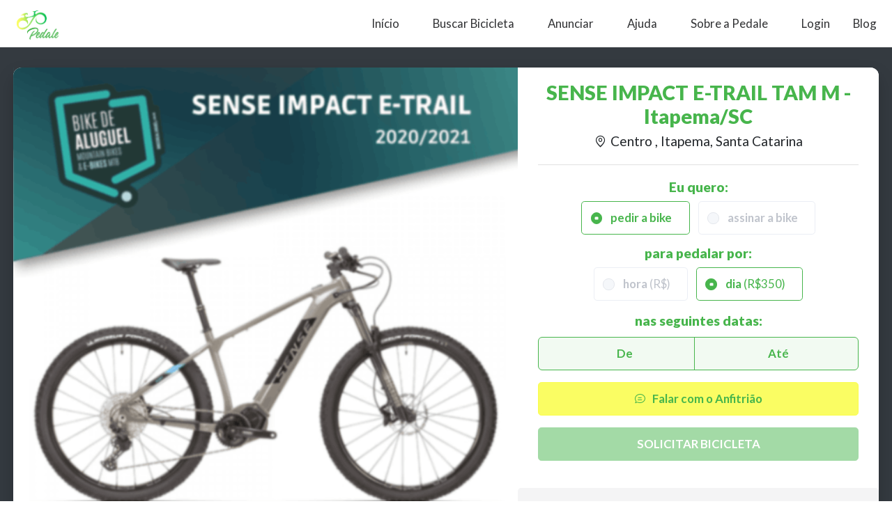

--- FILE ---
content_type: text/html
request_url: https://pedale.net.br/bicicleta/sense-impact-e-trail-tam-m-itapemasc
body_size: 1224
content:
<!DOCTYPE html><html lang="pt-BR"><head><meta charset="utf-8"><meta http-equiv="X-UA-Compatible" content="IE=edge"><meta name="viewport" content="width=device-width,initial-scale=1,shrink-to-fit=no"><link rel="icon" type="image/png" href="favicon.png"><meta name="version" content=""><script src="https://maps.googleapis.com/maps/api/js?key=AIzaSyCL4eqDSnQ_RI9PT8SexYJvsA_YHY6pKKA&libraries=places"></script><script>(function(w,d,s,l,i){w[l]=w[l]||[];w[l].push({'gtm.start':
            new Date().getTime(),event:'gtm.js'});var f=d.getElementsByTagName(s)[0],
         j=d.createElement(s),dl=l!='dataLayer'?'&l='+l:'';j.async=true;j.src=
         'https://www.googletagmanager.com/gtm.js?id='+i+dl;f.parentNode.insertBefore(j,f);
      })(window,document,'script','dataLayer','GTM-5QTDGXX');</script><link href="/css/chunk-040fb214.35e6f368.css" rel="prefetch"><link href="/css/chunk-151cf6e0.d07d535e.css" rel="prefetch"><link href="/css/chunk-163e55ac.61342063.css" rel="prefetch"><link href="/css/chunk-16b50d10.8e2a1f67.css" rel="prefetch"><link href="/css/chunk-36124ca6.d03bd7ed.css" rel="prefetch"><link href="/css/chunk-38472746.66d66220.css" rel="prefetch"><link href="/css/chunk-476353d5.4350c8eb.css" rel="prefetch"><link href="/css/chunk-4f621adc.f4b2f7c8.css" rel="prefetch"><link href="/css/chunk-4f6c98af.105d8f11.css" rel="prefetch"><link href="/css/chunk-54d910c8.40dcca39.css" rel="prefetch"><link href="/css/chunk-5f24355c.f507808f.css" rel="prefetch"><link href="/css/chunk-74e90a4f.3bc663f1.css" rel="prefetch"><link href="/css/chunk-7e3a0180.12204473.css" rel="prefetch"><link href="/css/chunk-a10cd8b0.ac08e73c.css" rel="prefetch"><link href="/css/chunk-adf81446.5b0c7ec2.css" rel="prefetch"><link href="/css/chunk-bbe12fc8.de36da13.css" rel="prefetch"><link href="/css/chunk-dcfd4974.820ac097.css" rel="prefetch"><link href="/css/chunk-e26b55fc.9ea82b8c.css" rel="prefetch"><link href="/css/chunk-e5848a30.771e5dc3.css" rel="prefetch"><link href="/js/chunk-00f6e879.439bcb3d.js" rel="prefetch"><link href="/js/chunk-040fb214.0d5993a8.js" rel="prefetch"><link href="/js/chunk-0b91b2b5.d362deed.js" rel="prefetch"><link href="/js/chunk-0b93af40.7546371a.js" rel="prefetch"><link href="/js/chunk-151cf6e0.c7e0dc1e.js" rel="prefetch"><link href="/js/chunk-163e55ac.097a21a4.js" rel="prefetch"><link href="/js/chunk-16b50d10.81761d80.js" rel="prefetch"><link href="/js/chunk-1d8aedef.21e87669.js" rel="prefetch"><link href="/js/chunk-1deb6391.a1876aee.js" rel="prefetch"><link href="/js/chunk-29015f5c.80cf533e.js" rel="prefetch"><link href="/js/chunk-2d21f24e.1d39464e.js" rel="prefetch"><link href="/js/chunk-2d22cc0c.a8c9995c.js" rel="prefetch"><link href="/js/chunk-36124ca6.0a24f67e.js" rel="prefetch"><link href="/js/chunk-37872020.b05c6d70.js" rel="prefetch"><link href="/js/chunk-38472746.acaa70ff.js" rel="prefetch"><link href="/js/chunk-391ab766.6a41c9a3.js" rel="prefetch"><link href="/js/chunk-476353d5.d26ad282.js" rel="prefetch"><link href="/js/chunk-4f621adc.91213df1.js" rel="prefetch"><link href="/js/chunk-4f6c98af.4d15f20d.js" rel="prefetch"><link href="/js/chunk-522d6fa4.aa86c8dc.js" rel="prefetch"><link href="/js/chunk-54d910c8.cd47a0b2.js" rel="prefetch"><link href="/js/chunk-571dda83.1fd7346d.js" rel="prefetch"><link href="/js/chunk-5f24355c.cc4e9eb3.js" rel="prefetch"><link href="/js/chunk-67748145.76d290f3.js" rel="prefetch"><link href="/js/chunk-74e90a4f.b0aceefa.js" rel="prefetch"><link href="/js/chunk-7e3a0180.e196eacb.js" rel="prefetch"><link href="/js/chunk-80a3b254.8a70b767.js" rel="prefetch"><link href="/js/chunk-a10cd8b0.c91f6f80.js" rel="prefetch"><link href="/js/chunk-a573dfb8.bb8a2a1c.js" rel="prefetch"><link href="/js/chunk-ab640e0e.0f9f67f0.js" rel="prefetch"><link href="/js/chunk-adf81446.99ef6fc9.js" rel="prefetch"><link href="/js/chunk-b539f2bc.d792af7b.js" rel="prefetch"><link href="/js/chunk-bbe12fc8.768c3c92.js" rel="prefetch"><link href="/js/chunk-dcfd4974.c9c001ab.js" rel="prefetch"><link href="/js/chunk-ddc8b1aa.aeb17967.js" rel="prefetch"><link href="/js/chunk-e26b55fc.667c5b96.js" rel="prefetch"><link href="/js/chunk-e5848a30.f73d37b5.js" rel="prefetch"><link href="/css/app.248f90d0.css" rel="preload" as="style"><link href="/css/chunk-vendors.19904325.css" rel="preload" as="style"><link href="/js/app.d77d6391.js" rel="preload" as="script"><link href="/js/chunk-vendors.34849f84.js" rel="preload" as="script"><link href="/css/chunk-vendors.19904325.css" rel="stylesheet"><link href="/css/app.248f90d0.css" rel="stylesheet"></head><body><noscript><strong>O site Pedale não funciona corretamente sem o JavaScript habilitado. Ative-o para continua.</strong></noscript><noscript><iframe src="https://www.googletagmanager.com/ns.html?id=GTM-5QTDGXX" height="0" width="0" style="display:none;visibility:hidden"></iframe></noscript><div id="app"></div><script src="/js/chunk-vendors.34849f84.js"></script><script src="/js/app.d77d6391.js"></script></body></html>

--- FILE ---
content_type: text/css
request_url: https://pedale.net.br/css/chunk-476353d5.4350c8eb.css
body_size: 901
content:
.disabled[data-v-799a174c]:after{content:"";position:absolute;background:hsla(0,0%,100%,.5);width:100%;height:42px;left:0;top:0}@media (max-width:767.98px){.login .banner-mobile{background:#1f443d;padding:2rem 1.5rem}.login .banner-mobile p{margin-bottom:0}.login .banner-mobile .mask{background-color:rgba(31,68,61,.76)}#loginForm{padding:0 5px}#loginForm label{font-weight:700}.login-cover{display:none}.register-btn{padding:0 20px}.register-btn a{margin-top:-5px!important;margin-bottom:10px!important;display:block}.register-btn button{margin-top:10px!important}}@media (max-width:767.98px){.register .banner-mobile{background:#1f443d;padding:2rem 1.5rem}.register .banner-mobile p{margin-bottom:0}.register .banner-mobile .mask{background-color:rgba(31,68,61,.76)}#registerForm{padding:0 20px}#registerForm label{font-weight:700}#registerForm .seletor{margin:0}.register-cover{display:none}}.type-of-registration .el-form-item__label{margin-bottom:15px}.type-of-registration label{font-weight:700}.upload-file-chat{position:absolute;bottom:65px;z-index:10000000;right:33%;-webkit-transform:scale(.8);transform:scale(.8)}.upload-file-chat .el-button{line-height:0;font-size:20px;padding:9px}@media screen and (max-width:992px){.upload-file-chat{right:33%!important}}.chat-pedale .el-drawer__body::-webkit-scrollbar{width:5px}.chat-pedale .el-drawer__body::-webkit-scrollbar-track{background:#64985e}.chat-pedale .el-drawer__body::-webkit-scrollbar-thumb{background:#abd2a3}.chat-pedale .el-drawer__body::-webkit-scrollbar-thumb:hover{background:#528d4c}.chat-pedale .el-drawer__close-btn{z-index:10}.chat-pedale .chat-custom-header.isDrawer{position:absolute;top:5px;width:90%;background:transparent}.chat-pedale .chat-custom-header span{white-space:nowrap;overflow:hidden;text-overflow:ellipsis}.chat-pedale .el-loading-mask{top:60px;bottom:auto}.chat-pedale .el-loading-mask .el-icon-loading,.chat-pedale .el-loading-mask .el-loading-text{color:#fafd63}.chat-pedale .el-loading-mask .el-loading-spinner i{color:#fafd63;font-size:25px}.chat-pedale .el-image-viewer__mask{opacity:.9}.chat-pedale .btn-chat{width:100%;font-size:20px!important;color:#53a24a}.el-image-viewer__wrapper .el-icon-circle-close{color:#fff}.image-slot .spinner-grow{color:#56b54c;opacity:.5}.dashboard.my-bikes .upload-file-chat,.dashboard.my-reservations .upload-file-chat{bottom:55px}.warp-content{min-height:200px}.el-collapse-item__header{font-weight:700;font-size:1rem;color:#525252}.modal-info-user .card-body{padding-top:10px}.modal-info-user .el-form-item--mini .el-form-item__label{line-height:15px}.checkout .p-input.sub-title{display:none}.my-reservations .fake-input-date .datepicker__clear-button,.site.checkout .fake-input-date .datepicker__clear-button{border:1px solid #dadada;border-radius:5px;height:36px;width:36px;padding:4px 11px!important;line-height:29px;top:-6px;right:-150px;zoom:.9}@media only screen and (min-width:768px){.my-reservations .fake-input-date .datepicker__clear-button,.site.checkout .fake-input-date .datepicker__clear-button{top:0}}.b-aspect{height:100%}.modal-checkout .el-dialog{border-radius:9px}.modal-checkout .el-dialog__headerbtn{top:14px}.modal-checkout .el-dialog__body{padding:0 0 30px 0}.modal-checkout .el-dialog__header{padding:0}.modal-checkout #registerForm{padding:0 30px 0}@media screen and (min-width:1600px){.modal-checkout .register{width:50%!important}}.el-picker-panel__body-wrapper .available.today{border:1px solid #47b54c}@media screen and (min-width:767px){.bike-description .container{padding:0 31px;margin-top:0!important}.bike-description .container .row{padding:30px 20px;border-radius:10px!important}}.bike-description{border-radius:0!important}.bike-description .container{margin-top:30px}.bike-description .container .row{padding-top:20px;padding-bottom:20px;background:#fff;border-radius:10px 10px 0 0}.bike-description pre{font-family:inherit;line-height:19px;overflow:hidden;margin-bottom:25px;margin-top:15px}.chat-pedale .btn-chat{height:66px}.chat-pedale .upload-file-chat{bottom:54px;right:34%}.time-select-range .el-date-editor input{padding:0 0 0 30px}.row-bike .el-loading-mask{border-radius:10px}

--- FILE ---
content_type: image/svg+xml
request_url: https://pedale.net.br/img/ic-arrow-right-green.regular.85be823d.svg
body_size: -232
content:
<svg xmlns="http://www.w3.org/2000/svg" width="8" height="14" viewBox="0 0 8 14">
    <path fill="none" fill-rule="evenodd" stroke="#00CA9D" stroke-width="1.5" d="M1.368 1L6.66 7.092 1 13.512"/>
</svg>


--- FILE ---
content_type: image/svg+xml
request_url: https://pedale.net.br/img/no-check.d96ae6ef.svg
body_size: 115
content:
<svg width="16" height="16" viewBox="0 0 16 16" fill="none" xmlns="http://www.w3.org/2000/svg">
   <path d="M1.19372 1.19384C1.45157 0.936068 1.80124 0.79126 2.16584 0.79126C2.53044 0.79126 2.88012 0.936068 3.13797 1.19384L7.99997 6.05584L12.862 1.19384C13.1213 0.943374 13.4686 0.804781 13.8291 0.807914C14.1897 0.811047 14.5345 0.955654 14.7895 1.21059C15.0444 1.46553 15.189 1.81039 15.1921 2.17091C15.1953 2.53144 15.0567 2.87876 14.8062 3.13809L9.94422 8.00009L14.8062 12.8621C15.0567 13.1214 15.1953 13.4687 15.1921 13.8293C15.189 14.1898 15.0444 14.5347 14.7895 14.7896C14.5345 15.0445 14.1897 15.1891 13.8291 15.1923C13.4686 15.1954 13.1213 15.0568 12.862 14.8063L7.99997 9.94434L3.13797 14.8063C2.87864 15.0568 2.53131 15.1954 2.17079 15.1923C1.81027 15.1891 1.4654 15.0445 1.21047 14.7896C0.955532 14.5347 0.810925 14.1898 0.807792 13.8293C0.804659 13.4687 0.943252 13.1214 1.19372 12.8621L6.05572 8.00009L1.19372 3.13809C0.935946 2.88024 0.791138 2.53057 0.791138 2.16597C0.791138 1.80137 0.935946 1.45169 1.19372 1.19384V1.19384Z" fill="#F86513"/>
</svg>


--- FILE ---
content_type: application/javascript
request_url: https://pedale.net.br/js/chunk-b539f2bc.d792af7b.js
body_size: 6667
content:
(window["webpackJsonp"]=window["webpackJsonp"]||[]).push([["chunk-b539f2bc"],{"04cc":function(t,e,n){t.exports=n.p+"img/nivel-ouro.0390a836.svg"},"18bc":function(t,e,n){"use strict";n("14d9"),n("b0c0");var r=function(){var t=this,e=this,n=e._self._c;return n("el-card",{class:"box-card user-verification-card mt-3 ".concat(e.nivel)},[n("b-row",{attrs:{"align-content":"center","align-h":"center","align-v":"center"}},[n("b-col",{staticClass:"text-center",attrs:{cols:"12"}},[n("el-avatar",{attrs:{fit:"cover",size:110,src:e.user.avatarUrl||e.NoAvatar}}),e.loading?n("div",{staticStyle:{margin:"-10px 0 10px 0"}},[n("i",{staticClass:"el-icon-loading"})]):n("div",{staticClass:"badge-nivel"},[e.nivel?n("img",{attrs:{src:"ouro"===e.nivel?e.BadgeNivelOuro:"prata"===e.nivel?e.BadgeNivelPrata:"bronze"===e.nivel?e.BadgeNivelBronze:"",alt:"Brazão"}}):e._e()]),n("h5",{staticClass:"text-dark"},[e._v(e._s(e.user.firstName)+" "+e._s(e.user.lastName))]),e.loading?n("p",{staticClass:"nivel text-muted"},[e._v("Carregando nível...")]):n("p",{staticClass:"nivel"},[e._v("Nível "+e._s(e.nivel))]),n("hr")],1),n("b-col",{attrs:{cols:"9"}},[n("h6",{staticClass:"text-dark text-center"},[e._v("Verificações do "+e._s(e.userType)+":")]),n("ul",{staticClass:"list-unstyled pl-3"},e._l(e.verificationItens,(function(t,r){return n("li",{key:r,class:"".concat(t.checked?"checked":"no-checked")},[e.loading?n("span",{staticStyle:{"margin-right":"7.5px"}},[n("i",{staticClass:"el-icon-loading"})]):n("span",[n("img",{attrs:{src:t.checked?e.CheckImg:e.NoCheckImg,alt:""}})]),e._v(" "+e._s(t.name)+" ")])})),0)]),e.showCTA&&"ouro"!==e.nivel&&!e.loading?n("div",{staticClass:"px-3 text-center"},[n("hr"),n("p",{staticClass:"font-strong text-muted"},[e._v("Torne-se um usuário "),n("span",{staticStyle:{color:"#BD992C"}},[e._v("Ouro")]),e._v(", e aumente a sua reputação na plataforma Pedale.")]),n("el-button",{staticClass:"font-weight-bold text-uppercase mb-3 mx-auto",attrs:{size:"mini",type:"primary"},on:{click:function(t){return e.$router.push({name:"verificacoes"})}}},[e._v(" Verifique seu perfil agora ")])],1):e._e(),"ouro"!==e.nivel||e.loading?e._e():n("div",{staticClass:"px-3 text-center"},[n("hr"),n("p",{staticClass:"font-strong text-dark text-center"},[n("span",{staticClass:"text-capitalize"},[e._v(e._s(e.userType))]),e._v(" com reputação "),n("span",{staticStyle:{color:"#BD992C"}},[e._v("Ouro")]),e._v(" na Pedale. Este "+e._s(e.userType)+" é confiável!")])]),e.showBtnBikes&&!e.loading?n("div",{staticClass:"px-3 text-center w-100"},[n("hr"),n("el-button",{attrs:{type:"primary",size:"mini"},on:{click:function(){return t.$router.push("/anunciante/".concat(e.userId))}}},[n("strong",[e._v("Ver bicicletas do anfitrião")])])],1):e._e()],1)],1)},a=[],i=n("c7eb"),c=n("1da1"),o=(n("99af"),n("6aa8")),s=n.n(o),u=n("eca4"),l=n.n(u),f=n("04cc"),b=n.n(f),d=n("92ce"),v=n.n(d),h=n("b8ee"),p=n.n(h),g=n("1e61"),O=n.n(g),m=n("1f57"),j={name:"UserVerificationCard",props:{userId:{type:String},showBtnBikes:{type:Boolean,default:!1},showCTA:{type:Boolean,default:!1},refetch:{type:Boolean,default:!1},userType:{type:String,default:"anfitrião"}},data:function(){return{CheckImg:s.a,NoCheckImg:l.a,BadgeNivelOuro:b.a,BadgeNivelPrata:v.a,BadgeNivelBronze:p.a,NoAvatar:O.a,loading:!0,nivel:"",baseUrl:"https://pedale.net.br",apiV1:"/api/v1",user:{firstName:"",lastName:"",avatarUrl:""},verificationItens:[{name:"Foto Perfil",checked:!1},{name:"Facebook",checked:!1},{name:"Instagram",checked:!1},{name:"Strava",checked:!1},{name:"Telefone",checked:!1},{name:"Documento pessoal",checked:!1},{name:"Endereço",checked:!1}],scores:{avatar:null,social:null,phone:null,personalDoc:null,addressDoc:null}}},beforeDestroy:function(){this.userData={},this.nivel="",this.user={},this.scores={}},mounted:function(){var t=this;return Object(c["a"])(Object(i["a"])().mark((function e(){return Object(i["a"])().wrap((function(e){while(1)switch(e.prev=e.next){case 0:if(!t.userId){e.next=3;break}return e.next=3,t.getUserVerifications();case 3:case"end":return e.stop()}}),e)})))()},methods:{getUserVerifications:function(){var t=this;return Object(c["a"])(Object(i["a"])().mark((function e(){var n,r;return Object(i["a"])().wrap((function(e){while(1)switch(e.prev=e.next){case 0:return e.prev=0,e.next=3,m["a"].getUserVerifications(t.userId);case 3:n=e.sent,r=n.data,t.nivel=r.nivel,t.scores=r.scores,t.verificationItens=r.verifications,t.user.avatarUrl=t.createUrlAvatar(r.userData.avatar),t.user.firstName=r.userData.firstName,t.user.lastName=r.userData.lastName;case 11:return e.prev=11,t.loading=!1,e.finish(11);case 14:case"end":return e.stop()}}),e,null,[[0,,11,14]])})))()},createUrlAvatar:function(t){if(t){var e,n=t.destination;if(t.filename)return e="".concat(this.baseUrl,"/").concat(n,"/").concat(t.filename),e}}},watch:{refetch:function(){var t=Object(c["a"])(Object(i["a"])().mark((function t(e){return Object(i["a"])().wrap((function(t){while(1)switch(t.prev=t.next){case 0:if(!e){t.next=4;break}return this.loading=!0,t.next=4,this.getUserVerifications();case 4:case"end":return t.stop()}}),t,this)})));function e(e){return t.apply(this,arguments)}return e}()}},y=j,k=n("2877"),w=Object(k["a"])(y,r,a,!1,null,"5b72c834",null);e["a"]=w.exports},"1e61":function(t,e,n){t.exports=n.p+"img/no-avatar-2.9a1f991a.jpg"},"1f57":function(t,e,n){"use strict";var r=n("c7eb"),a=n("1da1"),i=n("d4ec"),c=n("bee2"),o=(n("99af"),n("cee4")),s=n("972c4"),u="https://pedale.net.br",l="/api/v1",f="/api/v2",b=function(){function t(){Object(i["a"])(this,t)}return Object(c["a"])(t,[{key:"getPublicContent",value:function(){return o["a"].get("/all")}},{key:"getUserData",value:function(){return o["a"].get("".concat(u+l,"/user"),s["a"])}},{key:"getUserInfoForCheckoutData",value:function(){return o["a"].get("".concat(u+l,"/user/info-for-checkout"),s["a"])}},{key:"getResumeUserData",value:function(){return o["a"].get("".concat(u+l,"/user/resume"),s["a"])}},{key:"setSocial",value:function(t){return o["a"].post("".concat(u+l,"/user/social/"),{data:t},s["a"])}},{key:"postBankAccount",value:function(t,e){return e?e?o["a"].patch("".concat(u+l,"/user/update-bank-account"),{data:t},s["a"]):void 0:o["a"].post("".concat(u+l,"/user/bank-account"),{data:t},s["a"])}},{key:"getBankAccount",value:function(){var t=Object(a["a"])(Object(r["a"])().mark((function t(){var e;return Object(r["a"])().wrap((function(t){while(1)switch(t.prev=t.next){case 0:return t.next=2,o["a"].get("".concat(u+l,"/user/bank-account"),s["a"]);case 2:return e=t.sent,t.abrupt("return",e.data.bankAccount);case 4:case"end":return t.stop()}}),t)})));function e(){return t.apply(this,arguments)}return e}()},{key:"deleteBankAccount",value:function(t){return o["a"].patch("".concat(u+l,"/user/bank-account"),{id:t},s["a"])}},{key:"setPin",value:function(t){return o["a"].post("".concat(u+l,"/user/pin/"),t,s["a"])}},{key:"withdrawalRequests",value:function(t){return o["a"].post("".concat(u+l,"/user/withdrawalRequests/"),t,s["a"])}},{key:"getWithdrawalRequests",value:function(t,e){var n="?perPage=".concat(t,"&page=").concat(e);return o["a"].get("".concat(u+l,"/user/withdrawalRequests").concat(n),s["a"])}},{key:"getRatings",value:function(t,e,n){var r="?perPage=".concat(e,"&page=").concat(n);return o["a"].get("".concat(u+l,"/user/ratings/").concat(t).concat(r),s["a"])}},{key:"postRating",value:function(t){return o["a"].post("".concat(u+l,"/user/rating"),t,s["a"])}},{key:"getMyRatings",value:function(t,e){var n="?perPage=".concat(t,"&page=").concat(e);return o["a"].get("".concat(u+l,"/user/ratings").concat(n),s["a"])}},{key:"valNumberSendCode",value:function(t){return o["a"].post("".concat(u+l,"/user/valnumber-sendcode/"),{number:t},s["a"])}},{key:"valNumberVerifyCode",value:function(t){return o["a"].post("".concat(u+l,"/user/valnumber-verifycode/"),{code:t},s["a"])}},{key:"savePhoneNumber",value:function(t){return o["a"].post("".concat(u+l,"/user/update-phone"),{phone:t},s["a"])}},{key:"getUser",value:function(t){var e=t.cpf,n=void 0===e?"":e,r=t.email,a=void 0===r?"":r,i="".concat(n?"?cpf="+n:"?email="+a);return o["a"].get("".concat(u+f,"/user").concat(i))}},{key:"registerUser",value:function(t){return o["a"].post("".concat(u+l,"/auth/register"),t,s["a"])}},{key:"approveDocument",value:function(t,e,n){return o["a"].post("".concat(u+f,"/user/approveDocument"),{docId:t,status:e,nameSpace:n})}},{key:"deleteUser",value:function(t){return o["a"].delete("".concat(u+f,"/user/deleteUser/").concat(t))}},{key:"getUserVerifications",value:function(t){return o["a"].get("".concat(u+f,"/user/userVerifications/").concat(t))}}])}();e["a"]=new b},2382:function(t,e,n){"use strict";n("910d")},"4a38":function(t,e,n){"use strict";n.d(e,"d",(function(){return v})),n.d(e,"e",(function(){return h})),n.d(e,"c",(function(){return p})),n.d(e,"b",(function(){return g})),n.d(e,"a",(function(){return O}));var r=n("992e"),a=n("906c"),i=n("7b1e"),c=n("d82f"),o=n("2f79");function s(t){return o["b"]?new Proxy(t,{get:function(t,e){return e in t?t[e]:void 0}}):t}var u=n("fa73"),l="a",f=function(t){return"%"+t.charCodeAt(0).toString(16)},b=function(t){return encodeURIComponent(Object(u["d"])(t)).replace(r["g"],f).replace(r["f"],",")},d=(decodeURIComponent,function(t){if(!Object(i["h"])(t))return"";var e=Object(c["f"])(t).map((function(e){var n=t[e];return Object(i["j"])(n)?"":Object(i["f"])(n)?b(e):Object(i["a"])(n)?n.reduce((function(t,n){return Object(i["f"])(n)?t.push(b(e)):Object(i["j"])(n)||t.push(b(e)+"="+b(n)),t}),[]).join("&"):b(e)+"="+b(n)})).filter((function(t){return t.length>0})).join("&");return e?"?".concat(e):""}),v=function(t){return!(!t.href&&!t.to)},h=function(t){return!(!t||Object(a["c"])(t,"a"))},p=function(t,e){var n=t.to,r=t.disabled,a=t.routerComponentName,i=!!s(e).$router,c=!!s(e).$nuxt;return!i||i&&(r||!n)?l:a||(c?"nuxt-link":"router-link")},g=function(){var t=arguments.length>0&&void 0!==arguments[0]?arguments[0]:{},e=t.target,n=t.rel;return"_blank"===e&&Object(i["f"])(n)?"noopener":n||null},O=function(){var t=arguments.length>0&&void 0!==arguments[0]?arguments[0]:{},e=t.href,n=t.to,r=arguments.length>1&&void 0!==arguments[1]?arguments[1]:l,a=arguments.length>2&&void 0!==arguments[2]?arguments[2]:"#",c=arguments.length>3&&void 0!==arguments[3]?arguments[3]:"/";if(e)return e;if(h(r))return null;if(Object(i["i"])(n))return n||c;if(Object(i["h"])(n)&&(n.path||n.query||n.hash)){var o=Object(u["d"])(n.path),s=d(n.query),f=Object(u["d"])(n.hash);return f=f&&"#"!==f.charAt(0)?"#".concat(f):f,"".concat(o).concat(s).concat(f)||c}return a}},"4de4":function(t,e,n){"use strict";var r=n("23e7"),a=n("b727").filter,i=n("1dde"),c=i("filter");r({target:"Array",proto:!0,forced:!c},{filter:function(t){return a(this,t,arguments.length>1?arguments[1]:void 0)}})},"6aa8":function(t,e,n){t.exports=n.p+"img/check.6e4d2a32.svg"},"8c18":function(t,e,n){"use strict";n.d(e,"a",(function(){return o}));var r=n("2f79"),a=n("9b76"),i=n("365c"),c=n("2326"),o=Object(r["a"])({methods:{hasNormalizedSlot:function(){var t=arguments.length>0&&void 0!==arguments[0]?arguments[0]:a["a"],e=arguments.length>1&&void 0!==arguments[1]?arguments[1]:this.$scopedSlots,n=arguments.length>2&&void 0!==arguments[2]?arguments[2]:this.$slots;return Object(i["a"])(t,e,n)},normalizeSlot:function(){var t=arguments.length>0&&void 0!==arguments[0]?arguments[0]:a["a"],e=arguments.length>1&&void 0!==arguments[1]?arguments[1]:{},n=arguments.length>2&&void 0!==arguments[2]?arguments[2]:this.$scopedSlots,r=arguments.length>3&&void 0!==arguments[3]?arguments[3]:this.$slots,o=Object(i["b"])(t,e,n,r);return o?Object(c["b"])(o):o}}})},"906c":function(t,e,n){"use strict";n.d(e,"c",(function(){return f})),n.d(e,"b",(function(){return v})),n.d(e,"a",(function(){return h}));var r=n("e863"),a=n("ca88"),i=(n("2326"),n("7b1e")),c=(n("3a58"),n("fa73")),o=a["a"].prototype,s=(["button","[href]:not(.disabled)","input","select","textarea","[tabindex]","[contenteditable]"].map((function(t){return"".concat(t,":not(:disabled):not([disabled])")})).join(", "),o.matches||o.msMatchesSelector||o.webkitMatchesSelector),u=(o.closest,(r["h"].requestAnimationFrame||r["h"].webkitRequestAnimationFrame||r["h"].mozRequestAnimationFrame||r["h"].msRequestAnimationFrame||r["h"].oRequestAnimationFrame||function(t){return setTimeout(t,16)}).bind(r["h"]),r["h"].MutationObserver||r["h"].WebKitMutationObserver||r["h"].MozMutationObserver,function(t){return!(!t||t.nodeType!==Node.ELEMENT_NODE)}),l=function(){var t=arguments.length>0&&void 0!==arguments[0]?arguments[0]:[],e=r["a"].activeElement;return e&&!t.some((function(t){return t===e}))?e:null},f=function(t,e){return Object(c["d"])(t).toLowerCase()===Object(c["d"])(e).toLowerCase()},b=function(t){return u(t)&&t===l()},d=function(t,e){return!!u(t)&&s.call(t,e)},v=function(t){var e=arguments.length>1&&void 0!==arguments[1]?arguments[1]:{};try{t.focus(e)}catch(n){}return b(t)},h=function(t){try{t.blur()}catch(e){}return!b(t)}},"910d":function(t,e,n){"use strict";var r=n("23e7"),a=n("c65b"),i=n("59ed"),c=n("825a"),o=n("46c4"),s=n("c5cc"),u=n("9bdd"),l=n("c430"),f=s((function(){var t,e,n,r=this.iterator,i=this.predicate,o=this.next;while(1){if(t=c(a(o,r)),e=this.done=!!t.done,e)return;if(n=t.value,u(r,i,[n,this.counter++],!0))return n}}));r({target:"Iterator",proto:!0,real:!0,forced:l},{filter:function(t){return c(this),i(t),new f(o(this),{predicate:t})}})},"92ce":function(t,e,n){t.exports=n.p+"img/nivel-prata.18a77b10.svg"},aa59:function(t,e,n){"use strict";n.d(e,"b",(function(){return et})),n.d(e,"a",(function(){return nt}));var r=n("2f79"),a=n("c637"),i="click",c=(r["b"],r["b"],"bv"),o="::",s=n("a723"),u=n("2326"),l=n("906c"),f=(n("e863"),n("992e")),b=n("7b1e"),d=n("fa73"),v=function(t){var e=arguments.length>1&&void 0!==arguments[1]?arguments[1]:{},n=e.preventDefault,r=void 0===n||n,a=e.propagation,i=void 0===a||a,c=e.immediatePropagation,o=void 0!==c&&c;r&&t.preventDefault(),i&&t.stopPropagation(),o&&t.stopImmediatePropagation()},h=function(t){return Object(d["a"])(t.replace(f["d"],""))},p=function(t,e){return[c,h(t),e].join(o)},g=n("d82f"),O=n("cf75"),m=n("4a38"),j=n("c9a9"),y=function(t,e){if(t.length!==e.length)return!1;for(var n=!0,r=0;n&&r<t.length;r++)n=k(t[r],e[r]);return n},k=function t(e,n){if(e===n)return!0;var r=Object(b["c"])(e),a=Object(b["c"])(n);if(r||a)return!(!r||!a)&&e.getTime()===n.getTime();if(r=Object(b["a"])(e),a=Object(b["a"])(n),r||a)return!(!r||!a)&&y(e,n);if(r=Object(b["g"])(e),a=Object(b["g"])(n),r||a){if(!r||!a)return!1;var i=Object(g["f"])(e).length,c=Object(g["f"])(n).length;if(i!==c)return!1;for(var o in e){var s=Object(g["e"])(e,o),u=Object(g["e"])(n,o);if(s&&!u||!s&&u||!t(e[o],n[o]))return!1}}return String(e)===String(n)};function w(t,e,n){return e in t?Object.defineProperty(t,e,{value:n,enumerable:!0,configurable:!0,writable:!0}):t[e]=n,t}var x=function(t){return!t||0===Object(g["f"])(t).length},P=function(t){return{handler:function(e,n){if(!k(e,n))if(x(e)||x(n))this[t]=Object(j["a"])(e);else{for(var r in n)Object(g["e"])(e,r)||this.$delete(this.$data[t],r);for(var a in e)this.$set(this.$data[t],a,e[a])}}}},C=function(t,e){return Object(r["a"])({data:function(){return w({},e,Object(j["a"])(this[t]))},watch:w({},t,P(e))})};function R(t,e){var n=Object.keys(t);if(Object.getOwnPropertySymbols){var r=Object.getOwnPropertySymbols(t);e&&(r=r.filter((function(e){return Object.getOwnPropertyDescriptor(t,e).enumerable}))),n.push.apply(n,r)}return n}function _(t){for(var e=1;e<arguments.length;e++){var n=null!=arguments[e]?arguments[e]:{};e%2?R(Object(n),!0).forEach((function(e){A(t,e,n[e])})):Object.getOwnPropertyDescriptors?Object.defineProperties(t,Object.getOwnPropertyDescriptors(n)):R(Object(n)).forEach((function(e){Object.defineProperty(t,e,Object.getOwnPropertyDescriptor(n,e))}))}return t}function A(t,e,n){return e in t?Object.defineProperty(t,e,{value:n,enumerable:!0,configurable:!0,writable:!0}):t[e]=n,t}var D=C("$attrs","bvAttrs"),S=Object(r["a"])({computed:{bvAttrs:function(){var t=_({},this.$attrs);return Object.keys(t).forEach((function(e){void 0===t[e]&&delete t[e]})),t}}}),N=r["b"]?S:D,$=function(t){return t.$root.$options.bvEventRoot||t.$root},E="$_rootListeners",T=Object(r["a"])({computed:{bvEventRoot:function(){return $(this)}},created:function(){this[E]={}},beforeDestroy:function(){var t=this;Object(g["f"])(this[E]||{}).forEach((function(e){t[E][e].forEach((function(n){t.listenOffRoot(e,n)}))})),this[E]=null},methods:{registerRootListener:function(t,e){this[E]&&(this[E][t]=this[E][t]||[],Object(u["a"])(this[E][t],e)||this[E][t].push(e))},unregisterRootListener:function(t,e){this[E]&&this[E][t]&&(this[E][t]=this[E][t].filter((function(t){return t!==e})))},listenOnRoot:function(t,e){this.bvEventRoot&&(this.bvEventRoot.$on(t,e),this.registerRootListener(t,e))},listenOnRootOnce:function(t,e){var n=this;if(this.bvEventRoot){var r=function t(){n.unregisterRootListener(t),e.apply(void 0,arguments)};this.bvEventRoot.$once(t,r),this.registerRootListener(t,r)}},listenOffRoot:function(t,e){this.unregisterRootListener(t,e),this.bvEventRoot&&this.bvEventRoot.$off(t,e)},emitOnRoot:function(t){if(this.bvEventRoot){for(var e,n=arguments.length,r=new Array(n>1?n-1:0),a=1;a<n;a++)r[a-1]=arguments[a];(e=this.bvEventRoot).$emit.apply(e,[t].concat(r))}}}});function U(t,e){var n=Object.keys(t);if(Object.getOwnPropertySymbols){var r=Object.getOwnPropertySymbols(t);e&&(r=r.filter((function(e){return Object.getOwnPropertyDescriptor(t,e).enumerable}))),n.push.apply(n,r)}return n}function L(t){for(var e=1;e<arguments.length;e++){var n=null!=arguments[e]?arguments[e]:{};e%2?U(Object(n),!0).forEach((function(e){B(t,e,n[e])})):Object.getOwnPropertyDescriptors?Object.defineProperties(t,Object.getOwnPropertyDescriptors(n)):U(Object(n)).forEach((function(e){Object.defineProperty(t,e,Object.getOwnPropertyDescriptor(n,e))}))}return t}function B(t,e,n){return e in t?Object.defineProperty(t,e,{value:n,enumerable:!0,configurable:!0,writable:!0}):t[e]=n,t}var I=C("$listeners","bvListeners"),z=Object(r["a"])({data:function(){return{bvListeners:{}}},created:function(){this.bvListeners=L({},this.$listeners)},beforeUpdate:function(){this.bvListeners=L({},this.$listeners)}}),q=r["b"]?z:I,V=n("8c18");function M(t){return W(t)||J(t)||H(t)||F()}function F(){throw new TypeError("Invalid attempt to spread non-iterable instance.\nIn order to be iterable, non-array objects must have a [Symbol.iterator]() method.")}function H(t,e){if(t){if("string"===typeof t)return K(t,e);var n=Object.prototype.toString.call(t).slice(8,-1);return"Object"===n&&t.constructor&&(n=t.constructor.name),"Map"===n||"Set"===n?Array.from(t):"Arguments"===n||/^(?:Ui|I)nt(?:8|16|32)(?:Clamped)?Array$/.test(n)?K(t,e):void 0}}function J(t){if("undefined"!==typeof Symbol&&null!=t[Symbol.iterator]||null!=t["@@iterator"])return Array.from(t)}function W(t){if(Array.isArray(t))return K(t)}function K(t,e){(null==e||e>t.length)&&(e=t.length);for(var n=0,r=new Array(e);n<e;n++)r[n]=t[n];return r}function G(t,e){var n=Object.keys(t);if(Object.getOwnPropertySymbols){var r=Object.getOwnPropertySymbols(t);e&&(r=r.filter((function(e){return Object.getOwnPropertyDescriptor(t,e).enumerable}))),n.push.apply(n,r)}return n}function Q(t){for(var e=1;e<arguments.length;e++){var n=null!=arguments[e]?arguments[e]:{};e%2?G(Object(n),!0).forEach((function(e){X(t,e,n[e])})):Object.getOwnPropertyDescriptors?Object.defineProperties(t,Object.getOwnPropertyDescriptors(n)):G(Object(n)).forEach((function(e){Object.defineProperty(t,e,Object.getOwnPropertyDescriptor(n,e))}))}return t}function X(t,e,n){return e in t?Object.defineProperty(t,e,{value:n,enumerable:!0,configurable:!0,writable:!0}):t[e]=n,t}var Y=p(a["o"],"clicked"),Z={activeClass:Object(O["b"])(s["i"]),append:Object(O["b"])(s["d"],!1),event:Object(O["b"])(s["c"]),exact:Object(O["b"])(s["d"],!1),exactActiveClass:Object(O["b"])(s["i"]),exactPath:Object(O["b"])(s["d"],!1),exactPathActiveClass:Object(O["b"])(s["i"]),replace:Object(O["b"])(s["d"],!1),routerTag:Object(O["b"])(s["i"]),to:Object(O["b"])(s["h"])},tt={noPrefetch:Object(O["b"])(s["d"],!1),prefetch:Object(O["b"])(s["d"],null)},et=Object(O["c"])(Object(g["i"])(Q(Q(Q({},tt),Z),{},{active:Object(O["b"])(s["d"],!1),disabled:Object(O["b"])(s["d"],!1),href:Object(O["b"])(s["i"]),rel:Object(O["b"])(s["i"],null),routerComponentName:Object(O["b"])(s["i"]),target:Object(O["b"])(s["i"],"_self")})),a["o"]),nt=Object(r["a"])({name:a["o"],mixins:[N,q,T,V["a"]],inheritAttrs:!1,props:et,computed:{computedTag:function(){var t=this.to,e=this.disabled,n=this.routerComponentName;return Object(m["c"])({to:t,disabled:e,routerComponentName:n},this)},isRouterLink:function(){return Object(m["e"])(this.computedTag)},computedRel:function(){var t=this.target,e=this.rel;return Object(m["b"])({target:t,rel:e})},computedHref:function(){var t=this.to,e=this.href;return Object(m["a"])({to:t,href:e},this.computedTag)},computedProps:function(){var t=this.event,e=this.prefetch,n=this.routerTag;return this.isRouterLink?Q(Q(Q(Q({},Object(O["d"])(Object(g["g"])(Q(Q({},Z),"nuxt-link"===this.computedTag?tt:{}),["event","prefetch","routerTag"]),this)),t?{event:t}:{}),Object(b["b"])(e)?{prefetch:e}:{}),n?{tag:n}:{}):{}},computedAttrs:function(){var t=this.bvAttrs,e=this.computedHref,n=this.computedRel,r=this.disabled,a=this.target,i=this.routerTag,c=this.isRouterLink;return Q(Q(Q(Q({},t),e?{href:e}:{}),c&&i&&!Object(l["c"])(i,"a")?{}:{rel:n,target:a}),{},{tabindex:r?"-1":Object(b["j"])(t.tabindex)?null:t.tabindex,"aria-disabled":r?"true":null})},computedListeners:function(){return Q(Q({},this.bvListeners),{},{click:this.onClick})}},methods:{onClick:function(t){var e=arguments,n=Object(b["d"])(t),r=this.isRouterLink,a=this.bvListeners.click;if(n&&this.disabled)v(t,{immediatePropagation:!0});else{var c;if(r)null===(c=t.currentTarget.__vue__)||void 0===c||c.$emit(i,t);Object(u["b"])(a).filter((function(t){return Object(b["e"])(t)})).forEach((function(t){t.apply(void 0,M(e))})),this.emitOnRoot(Y,t),this.emitOnRoot("clicked::link",t)}n&&!r&&"#"===this.computedHref&&v(t,{propagation:!1})},focus:function(){Object(l["b"])(this.$el)},blur:function(){Object(l["a"])(this.$el)}},render:function(t){var e=this.active,n=this.disabled;return t(this.computedTag,X({class:{active:e,disabled:n},attrs:this.computedAttrs,props:this.computedProps},this.isRouterLink?"nativeOn":"on",this.computedListeners),this.normalizeSlot())}})},b8ee:function(t,e,n){t.exports=n.p+"img/nivel-bronze.3b672689.svg"},eca4:function(t,e,n){t.exports=n.p+"img/no-check.d96ae6ef.svg"}}]);
//# sourceMappingURL=chunk-b539f2bc.d792af7b.js.map

--- FILE ---
content_type: application/javascript
request_url: https://pedale.net.br/js/app.d77d6391.js
body_size: 13396
content:
(function(e){function t(t){for(var a,r,o=t[0],u=t[1],i=t[2],l=0,d=[];l<o.length;l++)r=o[l],Object.prototype.hasOwnProperty.call(c,r)&&c[r]&&d.push(c[r][0]),c[r]=0;for(a in u)Object.prototype.hasOwnProperty.call(u,a)&&(e[a]=u[a]);f&&f(t);while(d.length)d.shift()();return s.push.apply(s,i||[]),n()}function n(){for(var e,t=0;t<s.length;t++){for(var n=s[t],a=!0,r=1;r<n.length;r++){var o=n[r];0!==c[o]&&(a=!1)}a&&(s.splice(t--,1),e=u(u.s=n[0]))}return e}var a={},r={app:0},c={app:0},s=[];function o(e){return u.p+"js/"+({}[e]||e)+"."+{"chunk-00f6e879":"439bcb3d","chunk-0b91b2b5":"d362deed","chunk-0b93af40":"7546371a","chunk-151cf6e0":"c7e0dc1e","chunk-16b50d10":"81761d80","chunk-1d8aedef":"21e87669","chunk-29015f5c":"80cf533e","chunk-2d21f24e":"1d39464e","chunk-2d22cc0c":"a8c9995c","chunk-36124ca6":"0a24f67e","chunk-37872020":"b05c6d70","chunk-38472746":"acaa70ff","chunk-163e55ac":"097a21a4","chunk-391ab766":"6a41c9a3","chunk-4f6c98af":"4d15f20d","chunk-571dda83":"1fd7346d","chunk-522d6fa4":"aa86c8dc","chunk-67748145":"76d290f3","chunk-b539f2bc":"d792af7b","chunk-476353d5":"d26ad282","chunk-e5848a30":"f73d37b5","chunk-7e3a0180":"e196eacb","chunk-74e90a4f":"b0aceefa","chunk-80a3b254":"8a70b767","chunk-4f621adc":"91213df1","chunk-a10cd8b0":"c91f6f80","chunk-bbe12fc8":"768c3c92","chunk-dcfd4974":"c9c001ab","chunk-e26b55fc":"667c5b96","chunk-5f24355c":"cc4e9eb3","chunk-adf81446":"99ef6fc9","chunk-54d910c8":"cd47a0b2","chunk-040fb214":"0d5993a8","chunk-1deb6391":"a1876aee","chunk-a573dfb8":"bb8a2a1c","chunk-ab640e0e":"0f9f67f0","chunk-ddc8b1aa":"aeb17967"}[e]+".js"}function u(t){if(a[t])return a[t].exports;var n=a[t]={i:t,l:!1,exports:{}};return e[t].call(n.exports,n,n.exports,u),n.l=!0,n.exports}u.e=function(e){var t=[],n={"chunk-151cf6e0":1,"chunk-16b50d10":1,"chunk-36124ca6":1,"chunk-38472746":1,"chunk-163e55ac":1,"chunk-4f6c98af":1,"chunk-476353d5":1,"chunk-e5848a30":1,"chunk-7e3a0180":1,"chunk-74e90a4f":1,"chunk-4f621adc":1,"chunk-a10cd8b0":1,"chunk-bbe12fc8":1,"chunk-dcfd4974":1,"chunk-e26b55fc":1,"chunk-5f24355c":1,"chunk-adf81446":1,"chunk-54d910c8":1,"chunk-040fb214":1};r[e]?t.push(r[e]):0!==r[e]&&n[e]&&t.push(r[e]=new Promise((function(t,n){for(var a="css/"+({}[e]||e)+"."+{"chunk-00f6e879":"31d6cfe0","chunk-0b91b2b5":"31d6cfe0","chunk-0b93af40":"31d6cfe0","chunk-151cf6e0":"d07d535e","chunk-16b50d10":"8e2a1f67","chunk-1d8aedef":"31d6cfe0","chunk-29015f5c":"31d6cfe0","chunk-2d21f24e":"31d6cfe0","chunk-2d22cc0c":"31d6cfe0","chunk-36124ca6":"d03bd7ed","chunk-37872020":"31d6cfe0","chunk-38472746":"66d66220","chunk-163e55ac":"61342063","chunk-391ab766":"31d6cfe0","chunk-4f6c98af":"105d8f11","chunk-571dda83":"31d6cfe0","chunk-522d6fa4":"31d6cfe0","chunk-67748145":"31d6cfe0","chunk-b539f2bc":"31d6cfe0","chunk-476353d5":"4350c8eb","chunk-e5848a30":"771e5dc3","chunk-7e3a0180":"12204473","chunk-74e90a4f":"3bc663f1","chunk-80a3b254":"31d6cfe0","chunk-4f621adc":"f4b2f7c8","chunk-a10cd8b0":"ac08e73c","chunk-bbe12fc8":"de36da13","chunk-dcfd4974":"820ac097","chunk-e26b55fc":"9ea82b8c","chunk-5f24355c":"f507808f","chunk-adf81446":"5b0c7ec2","chunk-54d910c8":"40dcca39","chunk-040fb214":"35e6f368","chunk-1deb6391":"31d6cfe0","chunk-a573dfb8":"31d6cfe0","chunk-ab640e0e":"31d6cfe0","chunk-ddc8b1aa":"31d6cfe0"}[e]+".css",c=u.p+a,s=document.getElementsByTagName("link"),o=0;o<s.length;o++){var i=s[o],l=i.getAttribute("data-href")||i.getAttribute("href");if("stylesheet"===i.rel&&(l===a||l===c))return t()}var d=document.getElementsByTagName("style");for(o=0;o<d.length;o++){i=d[o],l=i.getAttribute("data-href");if(l===a||l===c)return t()}var f=document.createElement("link");f.rel="stylesheet",f.type="text/css",f.onload=t,f.onerror=function(t){var a=t&&t.target&&t.target.src||c,s=new Error("Loading CSS chunk "+e+" failed.\n("+a+")");s.code="CSS_CHUNK_LOAD_FAILED",s.request=a,delete r[e],f.parentNode.removeChild(f),n(s)},f.href=c;var m=document.getElementsByTagName("head")[0];m.appendChild(f)})).then((function(){r[e]=0})));var a=c[e];if(0!==a)if(a)t.push(a[2]);else{var s=new Promise((function(t,n){a=c[e]=[t,n]}));t.push(a[2]=s);var i,l=document.createElement("script");l.charset="utf-8",l.timeout=120,u.nc&&l.setAttribute("nonce",u.nc),l.src=o(e);var d=new Error;i=function(t){l.onerror=l.onload=null,clearTimeout(f);var n=c[e];if(0!==n){if(n){var a=t&&("load"===t.type?"missing":t.type),r=t&&t.target&&t.target.src;d.message="Loading chunk "+e+" failed.\n("+a+": "+r+")",d.name="ChunkLoadError",d.type=a,d.request=r,n[1](d)}c[e]=void 0}};var f=setTimeout((function(){i({type:"timeout",target:l})}),12e4);l.onerror=l.onload=i,document.head.appendChild(l)}return Promise.all(t)},u.m=e,u.c=a,u.d=function(e,t,n){u.o(e,t)||Object.defineProperty(e,t,{enumerable:!0,get:n})},u.r=function(e){"undefined"!==typeof Symbol&&Symbol.toStringTag&&Object.defineProperty(e,Symbol.toStringTag,{value:"Module"}),Object.defineProperty(e,"__esModule",{value:!0})},u.t=function(e,t){if(1&t&&(e=u(e)),8&t)return e;if(4&t&&"object"===typeof e&&e&&e.__esModule)return e;var n=Object.create(null);if(u.r(n),Object.defineProperty(n,"default",{enumerable:!0,value:e}),2&t&&"string"!=typeof e)for(var a in e)u.d(n,a,function(t){return e[t]}.bind(null,a));return n},u.n=function(e){var t=e&&e.__esModule?function(){return e["default"]}:function(){return e};return u.d(t,"a",t),t},u.o=function(e,t){return Object.prototype.hasOwnProperty.call(e,t)},u.p="/",u.oe=function(e){throw console.error(e),e};var i=window["webpackJsonp"]=window["webpackJsonp"]||[],l=i.push.bind(i);i.push=t,i=i.slice();for(var d=0;d<i.length;d++)t(i[d]);var f=l;s.push([0,"chunk-vendors"]),n()})({0:function(e,t,n){e.exports=n("56d7")},"235a":function(e,t,n){e.exports=n.p+"img/logo-pedade-rodape.50f97f5f.svg"},"2fb4":function(e,t,n){},4360:function(e,t,n){"use strict";var a=n("2b0e"),r=n("2f62"),c=(n("b64b"),n("d3b7"),n("9962")),s=JSON.parse(localStorage.getItem("user")),o=s?{status:{loggedIn:!0},user:s}:{status:{loggedIn:!1},user:null},u={namespaced:!0,state:o,actions:{login:function(e,t){var n=e.commit;return c["a"].login(t.user,t.resources).then((function(e){return n("loginSuccess",e),Promise.resolve(e)}),(function(e){return n("loginFailure"),Promise.reject(e)}))},token:function(e,t){var n=e.commit;n("loginSuccess",t)},logout:function(e){var t=e.commit;c["a"].logout(),t("logout")},forgotPassword:function(e,t){var n=e.commit;return c["a"].forgotPassword(t).then((function(e){return n("forgotSuccess",t),Promise.resolve(e)}),(function(e){return n("forgotFailure",e),Promise.reject(e)}))}},mutations:{loginSuccess:function(e,t){e.status.loggedIn=!0,e.user=t},loginFailure:function(e){e.status.loggedIn=!1,e.user=null},logout:function(e){e.status.loggedIn=!1,e.user=null},forgotSuccess:function(e,t){e.mail=t},forgotFailure:function(e){e.mail=null}}},i={namespaced:!0,state:{query:{locality:"",latitude:null,longitude:null}},actions:{query:function(e,t){var n=e.commit;n("updateQuery",t)}},mutations:{updateQuery:function(e,t){e.query=t}}},l={namespaced:!0,state:{newOrders:0},actions:{query:function(e,t){var n=e.commit;n("updateQuery",t)}},mutations:{updateQuery:function(e,t){e.newOrders=t}}},d={namespaced:!0,state:{totalBikes:0,bike:{}},actions:{query:function(e,t){var n=e.commit;n("updateQuery",t)},storeBike:function(e,t){var n=e.commit;n("updateBike",t)}},mutations:{updateQuery:function(e,t){e.totalBikes=t},updateBike:function(e,t){e.bike=t}}},f=n("c7eb"),m=n("1da1"),p={_id:"",firstName:"",lastName:"",email:"",additionalInformation:{},digitalAccount:{},bankAccount:{},cards:{},address:{},avatar:{},description:"",userType:"",social:[],typeRegistration:"",businessName:"",corporateName:"",documents:[]},b={namespaced:!0,state:{data:p,loading:!0,registerOK:!0},actions:{get:function(e,t){return Object(m["a"])(Object(f["a"])().mark((function n(){var a,r;return Object(f["a"])().wrap((function(n){while(1)switch(n.prev=n.next){case 0:a=e.commit,r=t.data.user,a("dataUser",r);case 3:case"end":return n.stop()}}),n)})))()},clear:function(e){var t=e.commit;t("clearUserData")},registerStatus:function(e,t){var n=e.commit;n("registerStatus",t)}},mutations:{dataUser:function(e,t){e.data=t,e.loading=!1},clearUserData:function(e){e.data=p},registerStatus:function(e,t){e.registerOK=t}},getters:{getUserData:function(e){return e.data}}},h={namespaced:!0,state:{options:{leaseModality:"onDemand",typeOfLeasePeriod:"daily",numberOfMonthsOfLease:1,numberOfRentalWeeks:1,daySelectedForHourlyRental:"",startHourRental:"",endHourRental:""},dates:""},actions:{setDates:function(e,t){var n=e.commit;n("updateDates",t)},setLeaseModality:function(e,t){var n=e.commit;n("updateLeaseModality",t)},setTypeOfLeasePeriod:function(e,t){var n=e.commit;n("updateTypeOfLeasePeriod",t)},setNumberOfMonthsOfLease:function(e,t){var n=e.commit;n("updateNumberOfMonthsOfLease",t)},setNumberOfRentalWeeks:function(e,t){var n=e.commit;n("updateNumberOfRentalWeeks",t)},setDaySelectedForHourlyRental:function(e,t){var n=e.commit;n("updateDaySelectedForHourlyRental",t)},setStartHourRental:function(e,t){var n=e.commit;n("updateStartHourRental",t)},setEndHourRental:function(e,t){var n=e.commit;n("updateEndHourRental",t)},clearDates:function(e){var t=e.commit;t("updateDates","")}},mutations:{updateDates:function(e,t){e.dates=t},updateLeaseModality:function(e,t){e.options.leaseModality=t},updateTypeOfLeasePeriod:function(e,t){e.options.typeOfLeasePeriod=t},updateNumberOfMonthsOfLease:function(e,t){e.options.numberOfMonthsOfLease=t},updateNumberOfRentalWeeks:function(e,t){e.options.numberOfRentalWeeks=t},updateDaySelectedForHourlyRental:function(e,t){e.options.daySelectedForHourlyRental=t},updateStartHourRental:function(e,t){e.options.startHourRental=t},updateEndHourRental:function(e,t){e.options.endHourRental=t}}},k={namespaced:!0,state:{place:{administrative_area_level_1:"",administrative_area_level_2:"",administrative_area_level_3:"",administrative_area_level_4:"",country:"",latitude:null,longitude:null,locality:""},queryString:""},actions:{setSelectedPlace:function(e,t){var n=e.commit;n("updatePlace",t)},setQueryString:function(e,t){var n=e.commit;n("updateQueryString",t)}},mutations:{updatePlace:function(e,t){e.place=t},updateQueryString:function(e,t){e.queryString=t}}};a["default"].use(r["a"]);t["a"]=new r["a"].Store({state:{openMenu:!1},actions:{openMenuMobile:function(e,t){var n=e.commit;n("menuMobile",t)}},mutations:{menuMobile:function(e,t){e.openMenu=t}},modules:{auth:u,search:i,order:l,bike:d,selectDates:h,user:b,place:k}})},4678:function(e,t,n){var a={"./af":"2bfb","./af.js":"2bfb","./ar":"8e73","./ar-dz":"a356","./ar-dz.js":"a356","./ar-kw":"423e","./ar-kw.js":"423e","./ar-ly":"1cfd","./ar-ly.js":"1cfd","./ar-ma":"0a84","./ar-ma.js":"0a84","./ar-ps":"4c98","./ar-ps.js":"4c98","./ar-sa":"8230","./ar-sa.js":"8230","./ar-tn":"6d83","./ar-tn.js":"6d83","./ar.js":"8e73","./az":"485c","./az.js":"485c","./be":"1fc1","./be.js":"1fc1","./bg":"84aa","./bg.js":"84aa","./bm":"a7fa","./bm.js":"a7fa","./bn":"9043","./bn-bd":"9686","./bn-bd.js":"9686","./bn.js":"9043","./bo":"d26a","./bo.js":"d26a","./br":"6887","./br.js":"6887","./bs":"2554","./bs.js":"2554","./ca":"d716","./ca.js":"d716","./cs":"3c0d","./cs.js":"3c0d","./cv":"03ec","./cv.js":"03ec","./cy":"9797","./cy.js":"9797","./da":"0f14","./da.js":"0f14","./de":"b469","./de-at":"b3eb","./de-at.js":"b3eb","./de-ch":"bb71","./de-ch.js":"bb71","./de.js":"b469","./dv":"598a","./dv.js":"598a","./el":"8d47","./el.js":"8d47","./en-au":"0e6b","./en-au.js":"0e6b","./en-ca":"3886","./en-ca.js":"3886","./en-gb":"39a6","./en-gb.js":"39a6","./en-ie":"e1d3","./en-ie.js":"e1d3","./en-il":"7333","./en-il.js":"7333","./en-in":"ec2e","./en-in.js":"ec2e","./en-nz":"6f50","./en-nz.js":"6f50","./en-sg":"b7e9","./en-sg.js":"b7e9","./eo":"65db","./eo.js":"65db","./es":"898b","./es-do":"0a3c","./es-do.js":"0a3c","./es-mx":"b5b7","./es-mx.js":"b5b7","./es-us":"55c9","./es-us.js":"55c9","./es.js":"898b","./et":"ec18","./et.js":"ec18","./eu":"0ff2","./eu.js":"0ff2","./fa":"8df4","./fa.js":"8df4","./fi":"81e9","./fi.js":"81e9","./fil":"d69a","./fil.js":"d69a","./fo":"0721","./fo.js":"0721","./fr":"9f26","./fr-ca":"d9f8","./fr-ca.js":"d9f8","./fr-ch":"0e49","./fr-ch.js":"0e49","./fr.js":"9f26","./fy":"7118","./fy.js":"7118","./ga":"5120","./ga.js":"5120","./gd":"f6b4","./gd.js":"f6b4","./gl":"8840","./gl.js":"8840","./gom-deva":"aaf2","./gom-deva.js":"aaf2","./gom-latn":"0caa","./gom-latn.js":"0caa","./gu":"e0c5","./gu.js":"e0c5","./he":"c7aa","./he.js":"c7aa","./hi":"dc4d","./hi.js":"dc4d","./hr":"4ba9","./hr.js":"4ba9","./hu":"5b14","./hu.js":"5b14","./hy-am":"d6b6","./hy-am.js":"d6b6","./id":"5038","./id.js":"5038","./is":"0558","./is.js":"0558","./it":"6e98","./it-ch":"6f12","./it-ch.js":"6f12","./it.js":"6e98","./ja":"079e","./ja.js":"079e","./jv":"b540","./jv.js":"b540","./ka":"201b","./ka.js":"201b","./kk":"6d79","./kk.js":"6d79","./km":"e81d","./km.js":"e81d","./kn":"3e92","./kn.js":"3e92","./ko":"22f8","./ko.js":"22f8","./ku":"2421","./ku-kmr":"7558","./ku-kmr.js":"7558","./ku.js":"2421","./ky":"9609","./ky.js":"9609","./lb":"440c","./lb.js":"440c","./lo":"b29d","./lo.js":"b29d","./lt":"26f9","./lt.js":"26f9","./lv":"b97c","./lv.js":"b97c","./me":"293c","./me.js":"293c","./mi":"688b","./mi.js":"688b","./mk":"6909","./mk.js":"6909","./ml":"02fb","./ml.js":"02fb","./mn":"958b","./mn.js":"958b","./mr":"39bd","./mr.js":"39bd","./ms":"ebe4","./ms-my":"6403","./ms-my.js":"6403","./ms.js":"ebe4","./mt":"1b45","./mt.js":"1b45","./my":"8689","./my.js":"8689","./nb":"6ce3","./nb.js":"6ce3","./ne":"3a39","./ne.js":"3a39","./nl":"facd","./nl-be":"db29","./nl-be.js":"db29","./nl.js":"facd","./nn":"b84c","./nn.js":"b84c","./oc-lnc":"167b","./oc-lnc.js":"167b","./pa-in":"f3ff","./pa-in.js":"f3ff","./pl":"8d57","./pl.js":"8d57","./pt":"f260","./pt-br":"d2d4","./pt-br.js":"d2d4","./pt.js":"f260","./ro":"972c","./ro.js":"972c","./ru":"957c","./ru.js":"957c","./sd":"6784","./sd.js":"6784","./se":"ffff","./se.js":"ffff","./si":"eda5","./si.js":"eda5","./sk":"7be6","./sk.js":"7be6","./sl":"8155","./sl.js":"8155","./sq":"c8f3","./sq.js":"c8f3","./sr":"cf1e","./sr-cyrl":"13e9","./sr-cyrl.js":"13e9","./sr.js":"cf1e","./ss":"52bd","./ss.js":"52bd","./sv":"5fbd","./sv.js":"5fbd","./sw":"74dc","./sw.js":"74dc","./ta":"3de5","./ta.js":"3de5","./te":"5cbb","./te.js":"5cbb","./tet":"576c","./tet.js":"576c","./tg":"3b1b","./tg.js":"3b1b","./th":"10e8","./th.js":"10e8","./tk":"5aff","./tk.js":"5aff","./tl-ph":"0f38","./tl-ph.js":"0f38","./tlh":"cf755","./tlh.js":"cf755","./tr":"0e81","./tr.js":"0e81","./tzl":"cf51","./tzl.js":"cf51","./tzm":"c109","./tzm-latn":"b53d","./tzm-latn.js":"b53d","./tzm.js":"c109","./ug-cn":"6117","./ug-cn.js":"6117","./uk":"ada2","./uk.js":"ada2","./ur":"5294","./ur.js":"5294","./uz":"2e8c","./uz-latn":"010e","./uz-latn.js":"010e","./uz.js":"2e8c","./vi":"2921","./vi.js":"2921","./x-pseudo":"fd7e","./x-pseudo.js":"fd7e","./yo":"7f33","./yo.js":"7f33","./zh-cn":"5c3a","./zh-cn.js":"5c3a","./zh-hk":"49ab","./zh-hk.js":"49ab","./zh-mo":"3a6c","./zh-mo.js":"3a6c","./zh-tw":"90ea","./zh-tw.js":"90ea"};function r(e){var t=c(e);return n(t)}function c(e){if(!n.o(a,e)){var t=new Error("Cannot find module '"+e+"'");throw t.code="MODULE_NOT_FOUND",t}return a[e]}r.keys=function(){return Object.keys(a)},r.resolve=c,e.exports=r,r.id="4678"},"56d7":function(e,t,n){"use strict";n.r(t);n("e260"),n("e6cf"),n("cca6"),n("a79d");var a=n("2b0e"),r=(n("14d9"),function(){var e=this,t=this,n=t._self._c;return n("div",{class:[{openMenuMobile:t.openMenuMobile},t.currentUser?t.currentUser.user.typeRegistration:""],attrs:{id:"app"}},[n("span",{staticClass:"page-component__scroll"}),n("div",{staticClass:"position-relative main-menu-wrap"},[n("el-menu",{staticClass:"main-menu",attrs:{"default-active":t.activeIndex,mode:"horizontal",router:"","menu-trigger":"click"}},[n("el-row",[n("el-col",{staticClass:"logo-wrap",attrs:{span:12}},[n("el-menu-item",{attrs:{index:"0",route:{name:"home"}}},[n("img",{staticStyle:{width:"50px"},attrs:{src:t.isDashboard()?t.logoWhite:t.logo,alt:""}}),t.currentUser&&t.isDashboard()?n("span",{staticClass:"tipe-user-flag",attrs:{span:8}},["pj"===t.currentUser.user.typeRegistration?n("span",[n("img",{attrs:{src:t.businessMark,alt:""}}),t._v(" EMPRESA")]):t._e()]):t._e()])],1),n("el-col",{staticClass:"main-menu-itens",attrs:{span:12}},[n("div",{staticClass:"d-flex justify-content-md-end main-menu-itens-wrap"},[t.currentUser?n("el-menu-item",{staticClass:"d-inline-block d-lg-none",attrs:{index:"7",route:{name:"dashboard"}},on:{click:t.openMenu}},[t._v("Painel ")]):t._e(),n("el-menu-item",{attrs:{index:"1",route:{name:"home"}},on:{click:t.openMenu}},[t._v("Início")]),n("el-menu-item",{attrs:{index:"5",route:{name:"search",params:{options:"new"}}},on:{click:t.openMenu}},[t._v("Buscar Bicicleta")]),t.currentUser?t._e():n("el-menu-item",{attrs:{index:"2",route:{name:"register"}},on:{click:t.openMenu}},[t._v("Anunciar")]),t.currentUser?n("el-menu-item",{directives:[{name:"show",rawName:"v-show",value:!t.isDashboard(),expression:"!isDashboard()"}],attrs:{index:"6"},on:{click:function(){return e.$router.push({name:"my-bikes",params:{page:"minhas-bicicletas"}})}}},[t._v("Anunciar")]):t._e(),n("el-menu-item",{attrs:{index:"3",route:{name:"help"}},on:{click:t.openMenu}},[t._v("Ajuda")]),n("el-menu-item",{attrs:{index:"4",route:{name:"about"}},on:{click:t.openMenu}},[t._v("Sobre a Pedale")]),t.currentUser?n("el-menu-item",{attrs:{index:"2-4"},on:{click:t.logOut}},[t._v("Sair")]):t._e(),t.currentUser?t._e():n("el-menu-item",{attrs:{index:"5"},on:{click:function(){return e.$router.push({name:"login"})+t.openMenu}}},[t._v("Login")]),t.currentUser?n("el-submenu",{staticClass:"sub-menu-main",attrs:{index:"6"}},[n("template",{slot:"title"},[t._v(t._s(t.currentUser?"Olá ".concat(t.currentUser.user.firstName):""))]),n("el-menu-item",{attrs:{index:"6-5",route:{name:"dashboard"}},on:{click:t.openMenu}},[t._v("Painel")]),n("el-menu-item",{attrs:{index:"6-4"},on:{click:function(){return e.$router.push({name:"my-bikes",params:{page:"minhas-bicicletas"}})+t.openMenu}}},[t._v("Painel do Anfitrião")]),n("el-menu-item",{attrs:{index:"6-3",route:{name:"my-reservations"}},on:{click:t.openMenu}},[t._v("Painel do Ciclista")]),n("el-menu-item",{attrs:{index:"6-2",route:{name:"chat"}},on:{click:t.openMenu}},[t._v("Chat")]),n("el-menu-item",{attrs:{index:"6-1",route:{name:"profile"}},on:{click:t.openMenu}},[t._v("Minha Conta")]),n("el-button",{staticStyle:{padding:"0 10px 10px",color:"#909399"},attrs:{title:"Deslogar-se",type:"text",index:"2-4"},on:{click:t.logOut}},[t._v(" Sair")])],2):t._e(),n("li",{staticClass:"d-none d-lg-block",staticStyle:{"line-height":"50px"}},[n("a",{staticClass:"font-weight-normal el-menu-item px-2",class:t.isDashboard()?"text-white":"",staticStyle:{padding:"20px 5px"},attrs:{href:"https://pedale.net.br/blog",target:"_blank",rel:"noopener noreferrer"}},[t._v("Blog")])]),n("li",{staticClass:"el-menu-item d-none d-lg-block btn-whats-top"},[n("BtnWhatsApp",{attrs:{isDashboard:t.isDashboard()}})],1)],1)])],1)],1),n("div",{staticClass:"header-mobile"},[n("img",{staticClass:"logo-mobile",attrs:{src:t.isDashboard()?t.logoWhite:t.logo,alt:""},on:{click:function(){return e.$router.push({name:"home"})}}}),t.currentUser&&t.isDashboard()?n("span",{staticClass:"tipe-user-flag"},["pj"===t.currentUser.user.typeRegistration?n("span",[n("img",{attrs:{src:t.businessMark,alt:""}}),t._v(" EMPRESA")]):t._e()]):t._e(),n("li",{staticClass:"list-unstyled btn-blog-mobile"},[n("div",{staticClass:"link-mkt"},[n("a",{staticClass:"font-weight-normal el-menu-item d-block d-lg-none px-2",class:t.isDashboard()?"text-white":"text-primary",staticStyle:{"padding-top":"2px","font-size":"1rem"},attrs:{href:"https://pedale.net.br/blog",target:"_blank",title:"Blog Pedale"}},[t._v(" Blog ")])])]),n("li",{staticClass:"el-menu-item d-block d-lg-none btn-whats-top",staticStyle:{position:"absolute",right:"65px",top:"-3px"}},[n("BtnWhatsApp",{attrs:{scale:"1.6"}})],1),n("el-button",{staticClass:"collapse-menu-icon",on:{click:t.openMenu}},[n("v-icon",{attrs:{name:"bars"}})],1)],1)],1),n("div",{staticClass:"main-wrap"},[n("transition",{attrs:{name:t.transitionName,mode:"out-in"}},[n("router-view")],1)],1),t.homolog?n("div",{staticClass:"environment",class:{homolog:t.homolog}},[t._v("Ambiente de Homologação")]):t._e(),t.development?n("div",{staticClass:"environment",class:{development:t.development}},[t._v("Ambiente de Desenvolvimento")]):t._e(),t.is_login()?t._e():n("Footer")],1)}),c=[],s=(n("caad"),n("b0c0"),n("e9c4"),function(){var e=this,t=e._self._c;return t("section",{staticClass:"bg-primary",attrs:{id:"footer"}},[t("b-container",{staticClass:"wrap"},[t("b-row",[t("b-col",{staticClass:"mb-4 mb-lg-0 text-center text-md-left",attrs:{lg:"3",md:"6"}},[t("img",{staticClass:"logo",attrs:{src:n("235a"),alt:e.$appName}}),t("ul",[t("li",[t("router-link",{attrs:{to:"/sobre"}},[e._v("Sobre a Pedale")])],1),t("li",[t("router-link",{attrs:{to:"/como-funciona-a-pedale"}},[e._v("Como Funciona")])],1),t("li",[t("router-link",{attrs:{to:"/ajuda"}},[e._v("Perguntas Frequentes")])],1),t("li",[t("router-link",{attrs:{to:"/cartilha-anunciante"}},[e._v("Cartilha para o Anfitrião")])],1),t("li",[t("router-link",{attrs:{to:"/cartilha-ciclista"}},[e._v("Cartilha para o Ciclista")])],1)])]),t("b-col",{staticClass:"mb-4 mb-lg-0 text-center text-md-left",attrs:{lg:"3",md:"6"}},[t("h6",[e._v("Fale com a gente")]),t("ul",[t("li",[t("router-link",{attrs:{to:"/contato"}},[e._v("Contatos")])],1),t("li",[t("router-link",{attrs:{to:"/politicas-pedale/termos-de-uso"}},[e._v("Termos de Uso")])],1),t("li",[t("router-link",{attrs:{to:"/politicas-pedale/politica-de-privacidade"}},[e._v("Política de Privacidade")])],1),t("li",[t("router-link",{attrs:{to:"/politicas-pedale/acordo-de-locacao"}},[e._v("Acordo de Locação")])],1)])]),t("b-col",{staticClass:"mb-4 mb-lg-0 text-center text-md-left",attrs:{lg:"3",md:"6"}},[t("h6",[e._v("Acesso")]),t("ul",[e.currentUser?t("li",[t("router-link",{attrs:{to:"/painel/anunciante/minhas-bicicletas"}},[e._v("Painel do Anfitrião")])],1):e._e(),e.currentUser?t("li",[t("router-link",{attrs:{to:"/painel/ciclista/minhas-reservas"}},[e._v("Painel do Ciclista")])],1):e._e(),e.currentUser?t("li",[t("router-link",{attrs:{to:"/painel/minha-conta/perfil"}},[e._v("Minha Conta")])],1):e._e(),e.currentUser?e._e():t("li",[t("router-link",{attrs:{to:"/login"}},[e._v("Login")])],1),e.currentUser?e._e():t("li",[t("router-link",{attrs:{to:"/registrar"}},[e._v("Registrar")])],1)])]),t("b-col",{staticClass:"mb-4 mb-lg-0 text-center text-md-left",attrs:{lg:"3",md:"6"}},[t("h6",[e._v("Redes Sociais")]),t("ul",{staticClass:"social-icons"},[t("li",[t("a",{attrs:{href:"https://www.facebook.com/vaidepedale",target:"_blank"}},[t("v-icon",{attrs:{name:"brands/facebook-square",scale:"3"}})],1)]),t("li",[t("a",{attrs:{href:"https://instagram.com/vaidepedale",target:"_blank"}},[t("v-icon",{attrs:{name:"brands/instagram",scale:"3"}})],1)])])])],1)],1),t("div",{staticClass:"copyright"},[t("b-container",[t("b-row",[t("b-col",{staticClass:"text-center text-md-left",attrs:{md:"6"}},[e._v(" Copyright © "+e._s(this.year)+" Pedale. Todos os direitos reservados. ")]),t("b-col",{staticClass:"text-center text-md-right",attrs:{md:"6"}},[t("a",{staticClass:"anchor-animated",attrs:{href:"#",id:"back_top",title:"Voltar ao Topo"}},[t("i",{staticClass:"el-icon-arrow-up",attrs:{"aria-hidden":"true"}}),e._v(" TOPO")])])],1)],1)],1)],1)}),o=[],u={name:"Footer",props:{},data:function(){return{year:(new Date).getFullYear()}},methods:{},computed:{currentUser:function(){return this.$store.state.auth.user}},mounted:function(){}},i=u,l=n("2877"),d=Object(l["a"])(i,s,o,!1,null,null,null),f=d.exports,m=function(){var e=this,t=e._self._c;return t("div",[t("a",{attrs:{href:"https://wa.me/5551983599666",target:"_blank",title:"Fale com a Pedale pelo WhatsApp"}},[t("v-icon",{class:e.isDashboard?"text-white":"text-primary",staticStyle:{"margin-top":"-6px"},attrs:{scale:e.scale,name:"brands/whatsapp"}})],1)])},p=[],b={name:"BtnWhatssApp",props:{scale:{type:String,default:"1.4"},isDashboard:{type:Boolean,default:!1}}},h=b,k=Object(l["a"])(h,m,p,!1,null,"2a73d9fc",null),g=k.exports,v=n("ebef"),j=n("6368"),y=n.n(j),w=n("235a"),x=n.n(w),O=n("6c93"),_=n.n(O),C={name:"App",allowed:!1,components:{Footer:f,BtnWhatsApp:g},data:function(){return{user:{firstName:"",lastName:"",email:""},activeIndex:"1",activeIndex2:"1",psw:void 0,menuOpen:!1,logo:y.a,logoWhite:x.a,openMenuMobile:!1,homolog:!1,development:!1,businessMark:_.a}},beforeCreate:function(){},updated:function(){},mounted:function(){},methods:{is_login:function(){var e=this.$router.currentRoute.name,t=["login","recover-password","recover-password-token","recover-password-token-id","register"];if(t.indexOf(e)>-1)return!0},isDashboard:function(){for(var e=[],t=0;t<v["a"].length;t++)e.push(v["a"][t].name);var n=this.$router.currentRoute.name,a=e.includes(n);if(a)return!0},logOut:function(){var e=this;this.$loading({lock:!0,text:"Saindo...",spinner:"el-icon-loading",background:"rgba(255, 255, 255, 0.7)"}),setTimeout((function(){if(e.$store.dispatch("user/clear"),localStorage.getItem("user"))try{localStorage.removeItem("user"),e.$router.go("/login")}catch(t){e.$router.go("/login")}}),1e3)},addBodyClass:function(){var e=document.querySelector("body"),t=this.$router.currentRoute.name;e.setAttribute("class",(this.isDashboard()?"dashboard":"site")+" "+t)},openMobileMenu:function(){"home"===this.$router.currentRoute.name?this.menuOpen=!this.menuOpen:this.menuOpen=!1},goHome:function(){this.$router.push("/")},openMenu:function(){this.openMenuMobile=!this.openMenuMobile}},computed:{currentUser:function(){return this.$store.state.auth.user},transitionName:function(){return"home"===this.$route.name?"none":"slide"}},watch:{$route:{handler:function(e){switch(this.openMenuMobile=!1,this.addBodyClass(),"bike"===e.name&&localStorage.setItem("bike/lastViewed",JSON.stringify(e.params.slug)),e.name){case"home":this.activeIndex="1";break;case"help":this.activeIndex="3";break;case"about":this.activeIndex="4";break;case"my-reservations":this.activeIndex="4-1";break;default:this.activeIndex="0"}},deep:!0,immediate:!0}}},S=C,A=(n("78fd"),Object(l["a"])(S,r,c,!1,null,"d91dd338",null)),P=A.exports,M=n("a18c"),B=n("4360"),I=n("cee4"),R=n("130e"),D=n("3a60"),F=n.n(D),U=n("4a7a"),z=n.n(U),N=(n("d81d"),n("b64b"),n("d3b7"),n("2532"),n("a573"),n("5c96")),T=function(){I["a"].interceptors.request.use((function(e){var t=JSON.parse(localStorage.getItem("user")),n=JSON.parse(window.localStorage.getItem("pushToken")),a=e.url.includes("secure.geonames.org");return e.baseURL="https://pedale.net.br/api/v1",t&&!a&&(e.headers.Authorization="Bearer ".concat(t.token)),n&&"null"!==n&&(e.headers.pushToken=!0),e}),(function(e){return Promise.reject(e)}))},L=function(){I["a"].interceptors.response.use((function(e){return e}),(function(e){if(401===e.request.status&&(localStorage.removeItem("user"),window.location.href="/login"),200!==e.request.status){var t=JSON.parse(e.request.response);if(t.error&&t.error.details)return t.error.details.map((function(e){N["Message"].error(e.message)})),!1;if(t.details)return t.details.map((function(e){N["Message"].error(e.message)})),!1;N["Message"].error(t.message||"Ops, algo deu errado!")}return Promise.reject(e)}))},E=n("05af"),q=n.n(E),H=n("4897"),J=n.n(H),Q=n("58ca"),W=(n("2fb4"),n("50ef"),n("c52b"),n("25b0"),n("2a8f"),n("6346"),n("8a46"),n("60ae"),n("1e91"),n("6f36"),n("00bf"),n("fb39"),n("467f"),n("a0f9"),n("8571"),n("4a4e"),n("2ead7"),n("e96c"),n("0a06"),n("70fc"),n("f65b"),n("d88a"),n("c369"),n("cb29"),n("8981"),n("ff22"),n("55e4"),n("e99d"),n("b7a3"),n("0874")),K=n("498a"),Y=n("716b"),$=n.n(Y),X=n("cd1a"),Z=n("c1df"),V=n.n(Z),G=n("2ead"),ee=n.n(G),te=n("755e");a["default"].use(F.a),a["default"].component("v-select",z.a),a["default"].config.productionTip=!1,a["default"].use(R["a"],I["a"]),T(),L(),J.a.use(q.a),a["default"].use(Q["a"]),a["default"].use(N["Autocomplete"]),a["default"].use(N["Button"]),a["default"].use(N["FormItem"]),a["default"].use(N["Select"]),a["default"].use(N["Form"]),a["default"].use(N["Dialog"]),a["default"].use(N["Rate"]),a["default"].use(N["Image"]),a["default"].use(N["Link"]),a["default"].use(N["Input"]),a["default"].use(N["Checkbox"]),a["default"].use(N["Option"]),a["default"].use(N["Collapse"]),a["default"].use(N["CollapseItem"]),a["default"].use(N["Card"]),a["default"].use(N["Calendar"]),a["default"].use(N["Carousel"]),a["default"].use(N["CarouselItem"]),a["default"].use(N["Avatar"]),a["default"].use(N["Tooltip"]),a["default"].use(N["Col"]),a["default"].use(N["Row"]),a["default"].use(N["Step"]),a["default"].use(N["Steps"]),a["default"].use(N["Table"]),a["default"].use(N["TableColumn"]),a["default"].use(N["Tag"]),a["default"].use(N["Tabs"]),a["default"].use(N["TabPane"]),a["default"].use(N["Drawer"]),a["default"].use(N["Timeline"]),a["default"].use(N["TimelineItem"]),a["default"].use(N["Alert"]),a["default"].use(N["Upload"]),a["default"].use(N["Popconfirm"]),a["default"].use(N["Radio"]),a["default"].use(N["RadioGroup"]),a["default"].use(N["ButtonGroup"]),a["default"].use(N["Badge"]),a["default"].use(N["Popover"]),a["default"].use(N["Pagination"]),a["default"].use(N["Menu"]),a["default"].use(N["Submenu"]),a["default"].use(N["MenuItem"]),a["default"].use(N["MenuItemGroup"]),a["default"].use(N["Divider"]),a["default"].use(N["Progress"]),a["default"].use(N["TimeSelect"]),a["default"].use(N["InputNumber"]),a["default"].use(N["Switch"]),a["default"].use(N["DatePicker"]),a["default"].use(N["Loading"].directive),a["default"].prototype.$confirm=N["MessageBox"].confirm,a["default"].prototype.$prompt=N["MessageBox"].prompt,a["default"].prototype.$alert=N["MessageBox"].alert,a["default"].prototype.$notify=N["Notification"],a["default"].prototype.$message=N["Message"],a["default"].prototype.$loading=N["Loading"].service,a["default"].component("v-icon",W["a"]),a["default"].use(K["a"]),a["default"].use($.a),a["default"].use(X["a"],{locale:"pt-br"}),n("d2d4"),a["default"].use(ee.a,{moment:V.a}),a["default"].use(te,{load:{key:"AIzaSyCL4eqDSnQ_RI9PT8SexYJvsA_YHY6pKKA",libraries:"places"}}),a["default"].config.productionTip=!1,a["default"].prototype.$appName="Pedale",new a["default"]({router:M["a"],store:B["a"],render:function(e){return e(P)}}).$mount("#app")},6368:function(e,t,n){e.exports=n.p+"img/logo-pedale.6c0a0661.png"},"6c93":function(e,t){e.exports="[data-uri]"},"78fd":function(e,t,n){"use strict";n("dea4")},9962:function(e,t,n){"use strict";var a=n("d4ec"),r=n("bee2"),c=(n("e9c4"),n("d3b7"),n("cee4")),s="https://pedale.net.br",o="/api/v1",u=function(){function e(){Object(a["a"])(this,e)}return Object(r["a"])(e,[{key:"login",value:function(e,t){return c["a"].post("".concat(s+o,"/auth/authenticate"),{email:e.email,password:e.password,resources:t}).then((function(e){if(e.data.token){var t={token:e.data.token,user:e.data.user};localStorage.setItem("user",JSON.stringify(t))}return e.data}))}},{key:"logout",value:function(){localStorage.removeItem("user")}},{key:"forgotPassword",value:function(e){return c["a"].post("".concat(s+o,"/auth/forgot_password"),{email:e}).then((function(e){return Promise.resolve(e)}),(function(e){return Promise.reject(e)}))}},{key:"CheckInfo",value:function(e){return c["a"].patch("".concat(s+o,"/auth/check-info"),e)}}])}();t["a"]=new u},a18c:function(e,t,n){"use strict";var a=n("c7eb"),r=n("1da1"),c=n("2909"),s=(n("99af"),n("caad"),n("b0c0"),n("d3b7"),n("2532"),n("2b0e")),o=n("8c4f"),u=n("ebef");s["default"].use(o["a"]);var i=[].concat(Object(c["a"])(u["b"]),Object(c["a"])(u["a"])),l=new o["a"]({mode:"history",base:"/",routes:i,scrollBehavior:function(e,t,n){return new Promise((function(e){setTimeout((function(){e(n||{x:0,y:0})}),200)}))}});l.beforeEach(function(){var e=Object(r["a"])(Object(a["a"])().mark((function e(t,n,r){var c,s,o;return Object(a["a"])().wrap((function(e){while(1)switch(e.prev=e.next){case 0:if("/buscar/?dates=&coord=-52.42583,-29.7175&utm_source=Flyer%20Santa%20Cruz&utm_medium=Flyer%20Santa%20Cruz&utm_campaign=Flyer%20Santa%20Cruz&utm_id=Flyer%20SC"!==t.fullPath){e.next=3;break}return r("/bicicletas/Santa-Cruz-do-Sul?&utm_source=Flyer%20Santa%20Cruz&utm_medium=Flyer%20Santa%20Cruz&utm_campaign=Flyer%20Santa%20Cruz&utm_id=Flyer%20SC"),e.abrupt("return");case 3:c=["login","recover-password","recover-password-token","recover-password-token-id","register","home","about","help","ads-your-bike","how-works","politics","bike","search","contact","advertiser-owner","advertiser-customer","advertiser"],s=!c.includes(t.name),o=localStorage.getItem("user"),!s||o||t.params.token||t.params.email?r():r("/login");case 7:case"end":return e.stop()}}),e)})));return function(t,n,a){return e.apply(this,arguments)}}()),t["a"]=l},dea4:function(e,t,n){},e28c:function(e,t,n){"use strict";var a=n("c7eb"),r=n("1da1"),c=n("d4ec"),s=n("bee2"),o=(n("99af"),n("cee4")),u="/site",i=function(){function e(){Object(c["a"])(this,e)}return Object(s["a"])(e,[{key:"getBike",value:function(e){return o["a"].get("".concat(u,"/bike/").concat(e))}},{key:"getAllBikesByUser",value:function(e){return o["a"].get("".concat(u,"/all/").concat(e))}},{key:"getAllBikes",value:function(){return o["a"].get("".concat(u,"/all"))}},{key:"searchBikes",value:function(){var e=Object(r["a"])(Object(a["a"])().mark((function e(t,n,r){var c;return Object(a["a"])().wrap((function(e){while(1)switch(e.prev=e.next){case 0:return c="".concat(u,"/search/").concat(t,"/").concat(n,"/").concat(r),e.abrupt("return",o["a"].get(c));case 2:case"end":return e.stop()}}),e)})));function t(t,n,a){return e.apply(this,arguments)}return t}()},{key:"querySearch",value:function(){var e=Object(r["a"])(Object(a["a"])().mark((function e(t){var n,r;return Object(a["a"])().wrap((function(e){while(1)switch(e.prev=e.next){case 0:return n=t||"Brasil",r="https://secure.geonames.org/searchJSON?q=".concat(n,"&maxRows=10&username=elisson.kario&country=BR"),r=encodeURI(r),e.next=5,o["a"].get(r);case 5:return e.abrupt("return",e.sent);case 6:case"end":return e.stop()}}),e)})));function t(t){return e.apply(this,arguments)}return t}()},{key:"getUfs",value:function(){return o["a"].get("".concat(u,"/ufs"))}},{key:"getCities",value:function(e,t){var n="?state_id=".concat(e,"&name=").concat(t);return o["a"].get("".concat(u,"/cities").concat(n))}},{key:"getBikeRatings",value:function(e,t,n){var a="?perPage=".concat(t,"&page=").concat(n);return o["a"].get("".concat(u,"/ratings/").concat(e).concat(a))}},{key:"getBikes",value:function(e){var t="development"===e?"http://localhost:3000/api/v1/site/bikes":"https://pedale.net.br/api/v1/site/bikes";return o["a"].get(t)}},{key:"getPolitic",value:function(e){return o["a"].get("".concat(u,"/politic/").concat(e))}},{key:"getStates",value:function(){var e=Object(r["a"])(Object(a["a"])().mark((function e(){return Object(a["a"])().wrap((function(e){while(1)switch(e.prev=e.next){case 0:return e.next=2,o["a"].get("https://servicodados.ibge.gov.br/api/v1/localidades/estados");case 2:return e.abrupt("return",e.sent);case 3:case"end":return e.stop()}}),e)})));function t(){return e.apply(this,arguments)}return t}()},{key:"getCitiesById",value:function(){var e=Object(r["a"])(Object(a["a"])().mark((function e(t){return Object(a["a"])().wrap((function(e){while(1)switch(e.prev=e.next){case 0:return e.next=2,o["a"].get("https://servicodados.ibge.gov.br/api/v1/localidades/estados/".concat(t,"/municipios"));case 2:return e.abrupt("return",e.sent);case 3:case"end":return e.stop()}}),e)})));function t(t){return e.apply(this,arguments)}return t}()},{key:"getBlogPosts",value:function(){var e=Object(r["a"])(Object(a["a"])().mark((function e(){return Object(a["a"])().wrap((function(e){while(1)switch(e.prev=e.next){case 0:return e.next=2,o["a"].get("https://pedale.net.br/blog/wp-json/wp/v2/posts?_embed");case 2:return e.abrupt("return",e.sent);case 3:case"end":return e.stop()}}),e)})));function t(){return e.apply(this,arguments)}return t}()}])}();t["a"]=new i},ebef:function(e,t,n){"use strict";n.d(t,"a",(function(){return u})),n.d(t,"b",(function(){return i}));var a=n("c7eb"),r=n("1da1"),c=(n("d3b7"),n("3ca3"),n("ddb0"),n("e28c")),s=n("f121"),o=function(){var e=Object(r["a"])(Object(a["a"])().mark((function e(){var t;return Object(a["a"])().wrap((function(e){while(1)switch(e.prev=e.next){case 0:return e.prev=0,e.next=3,c["a"].getBikes(s["a"].env);case 3:if(t=e.sent,!t){e.next=6;break}return e.abrupt("return",t.data);case 6:e.next=10;break;case 8:e.prev=8,e.t0=e["catch"](0);case 10:case"end":return e.stop()}}),e,null,[[0,8]])})));return function(){return e.apply(this,arguments)}}(),u=[{path:"/painel/inicio",name:"dashboard",component:function(){return Promise.all([n.e("chunk-80a3b254"),n.e("chunk-1deb6391")]).then(n.bind(null,"9406"))}},{path:"/painel/minha-conta/perfil",name:"profile",component:function(){return Promise.all([n.e("chunk-571dda83"),n.e("chunk-522d6fa4"),n.e("chunk-80a3b254"),n.e("chunk-4f621adc")]).then(n.bind(null,"7a16"))}},{path:"/painel/minha-conta/seguranca",name:"security",component:function(){return n.e("chunk-a573dfb8").then(n.bind(null,"a4ec"))}},{path:"/painel/minha-conta/verificacoes",name:"verificacoes",component:function(){return Promise.all([n.e("chunk-571dda83"),n.e("chunk-522d6fa4"),n.e("chunk-dcfd4974")]).then(n.bind(null,"47c9"))}},{path:"/painel/anunciante/:page",name:"my-bikes",component:function(){return Promise.all([n.e("chunk-571dda83"),n.e("chunk-522d6fa4"),n.e("chunk-67748145"),n.e("chunk-b539f2bc"),n.e("chunk-e5848a30")]).then(n.bind(null,"7596"))}},{path:"/painel/anunciante/minhas-bicicletas/bicicleta/:step/:id?",name:"edit-bike",component:function(){return Promise.all([n.e("chunk-571dda83"),n.e("chunk-522d6fa4"),n.e("chunk-a10cd8b0")]).then(n.bind(null,"0872"))}},{path:"/painel/finalizar-cadastro/:step?",name:"finalize-register",component:function(){return Promise.all([n.e("chunk-571dda83"),n.e("chunk-e26b55fc")]).then(n.bind(null,"6177"))}},{path:"/painel/anunciante/solicitar-saque/",name:"request-withdrawal",component:function(){return Promise.all([n.e("chunk-571dda83"),n.e("chunk-e26b55fc")]).then(n.bind(null,"6177"))}},{path:"/painel/nova-bicicleta",name:"new-bike",component:function(){return Promise.all([n.e("chunk-571dda83"),n.e("chunk-522d6fa4"),n.e("chunk-a10cd8b0")]).then(n.bind(null,"0872"))}},{path:"/painel/ciclista/minhas-reservas",name:"my-reservations",component:function(){return Promise.all([n.e("chunk-571dda83"),n.e("chunk-522d6fa4"),n.e("chunk-b539f2bc"),n.e("chunk-7e3a0180"),n.e("chunk-bbe12fc8")]).then(n.bind(null,"cc92"))}},{path:"/painel/ciclista/extrato",name:"my-extract",component:function(){return n.e("chunk-0b91b2b5").then(n.bind(null,"68e0"))}},{path:"/painel/chat",name:"chat",component:function(){return Promise.all([n.e("chunk-571dda83"),n.e("chunk-522d6fa4"),n.e("chunk-7e3a0180"),n.e("chunk-74e90a4f")]).then(n.bind(null,"15ab"))}},{path:"/painel/avaliacoes",name:"comments",component:function(){return n.e("chunk-4f6c98af").then(n.bind(null,"483f"))}},{path:"/painel/ciclista/cartoes",name:"cards",component:function(){return n.e("chunk-0b93af40").then(n.bind(null,"9d4a"))}},{path:"/sair",name:"logout",component:function(){return n.e("chunk-2d22cc0c").then(n.bind(null,"f529"))}}],i=[{path:"/",name:"home",meta:{shouldTransition:!1},component:function(){return Promise.all([n.e("chunk-38472746"),n.e("chunk-163e55ac")]).then(n.bind(null,"bb51"))}},{path:"/sobre",name:"about",component:function(){return n.e("chunk-29015f5c").then(n.bind(null,"f820"))}},{path:"/anuncie-sua-bicicleta",name:"ads-your-bike",component:function(){return n.e("chunk-2d21f24e").then(n.bind(null,"d925"))}},{path:"/ajuda",name:"help",component:function(){return n.e("chunk-36124ca6").then(n.bind(null,"c3ef"))}},{path:"/contato",name:"contact",component:function(){return n.e("chunk-ddc8b1aa").then(n.bind(null,"b8fa"))}},{path:"/login",name:"login",component:function(){return n.e("chunk-5f24355c").then(n.bind(null,"a55b"))},meta:{sitemap:{ignoreRoute:!0}}},{path:"/recuperar-senha",name:"recover-password",component:function(){return n.e("chunk-391ab766").then(n.bind(null,"273d"))},meta:{sitemap:{ignoreRoute:!0}}},{path:"/recuperar-senha/token",name:"recover-password-token",component:function(){return n.e("chunk-ab640e0e").then(n.bind(null,"d9b6"))},meta:{sitemap:{ignoreRoute:!0}}},{path:"/recuperar-senha/token/:token/email/:email",name:"recover-password-token-id",component:function(){return n.e("chunk-ab640e0e").then(n.bind(null,"d9b6"))},meta:{sitemap:{ignoreRoute:!0}}},{path:"/registrar",name:"register",component:function(){return n.e("chunk-16b50d10").then(n.bind(null,"73cf"))},meta:{sitemap:{ignoreRoute:!0}}},{path:"/como-funciona-a-pedale",name:"how-works",component:function(){return n.e("chunk-1d8aedef").then(n.bind(null,"21f3"))}},{path:"/politicas-pedale/:page?",name:"politics",component:function(){return n.e("chunk-151cf6e0").then(n.bind(null,"9fc8"))},meta:{sitemap:{ignoreRoute:!0}}},{path:"/bicicleta/:slug",name:"bike",component:function(){return Promise.all([n.e("chunk-571dda83"),n.e("chunk-522d6fa4"),n.e("chunk-67748145"),n.e("chunk-b539f2bc"),n.e("chunk-476353d5")]).then(n.bind(null,"155d"))},meta:{sitemap:{slugs:function(){var e=Object(r["a"])(Object(a["a"])().mark((function e(){return Object(a["a"])().wrap((function(e){while(1)switch(e.prev=e.next){case 0:return e.next=2,o();case 2:return e.abrupt("return",e.sent);case 3:case"end":return e.stop()}}),e)})));function t(){return e.apply(this,arguments)}return t}()},transition:"fade"}},{path:"/anunciante/:slug",name:"advertiser",component:function(){return Promise.all([n.e("chunk-67748145"),n.e("chunk-b539f2bc"),n.e("chunk-040fb214")]).then(n.bind(null,"75af"))},meta:{sitemap:{ignoreRoute:!0}}},{path:"/checkout",name:"checkout",component:function(){return Promise.all([n.e("chunk-67748145"),n.e("chunk-54d910c8")]).then(n.bind(null,"7cb4"))},meta:{sitemap:{ignoreRoute:!0}}},{path:"/bicicletas/:city?/:coordinates?/:dates?",name:"search",component:function(){return Promise.all([n.e("chunk-67748145"),n.e("chunk-38472746"),n.e("chunk-adf81446")]).then(n.bind(null,"2d3b"))},meta:{sitemap:{ignoreRoute:!0},transition:"fade"}},{path:"/cartilha-anunciante/",name:"advertiser-owner",component:function(){return n.e("chunk-00f6e879").then(n.bind(null,"46f3"))},meta:{sitemap:{ignoreRoute:!0}}},{path:"/cartilha-ciclista/",name:"advertiser-customer",component:function(){return n.e("chunk-37872020").then(n.bind(null,"b5e1"))},meta:{sitemap:{ignoreRoute:!0}}}]},f121:function(e,t,n){"use strict";n.d(t,"a",(function(){return a}));var a={env:"production",transferTransactionCost:4.9,ownerFeePedale:8,ownerSplit:23,cyclistFeePedale:15,cyclistFeeJuno:2.99,cyclistFixedFeeJuno:.4,pf:{rates:{serviceCostPercentage:23},numberOfBikes:5},pj:{rates:{serviceCostPercentage:17},numberOfBikes:50}}}});
//# sourceMappingURL=app.d77d6391.js.map

--- FILE ---
content_type: image/svg+xml
request_url: https://pedale.net.br/img/check.6e4d2a32.svg
body_size: 214
content:
<svg width="16" height="13" viewBox="0 0 16 13" fill="none" xmlns="http://www.w3.org/2000/svg">
   <path d="M12.8831 1.00813C13.1384 0.765055 13.4782 0.630672 13.8307 0.63334C14.1832 0.636007 14.5209 0.775516 14.7725 1.02243C15.0241 1.26934 15.17 1.60434 15.1793 1.95675C15.1886 2.30915 15.0607 2.65139 14.8225 2.91126L7.59058 11.9556C7.46622 12.0896 7.31613 12.1971 7.14929 12.2717C6.98244 12.3463 6.80227 12.3865 6.61953 12.3899C6.43679 12.3932 6.25525 12.3597 6.08576 12.2914C5.91627 12.223 5.7623 12.1211 5.63307 11.9919L0.8372 7.19601C0.703643 7.07156 0.59652 6.92148 0.522222 6.75473C0.447924 6.58798 0.407973 6.40798 0.404753 6.22545C0.401532 6.04293 0.435108 5.86163 0.503478 5.69236C0.571847 5.52309 0.673609 5.36933 0.802693 5.24025C0.931777 5.11117 1.08554 5.0094 1.2548 4.94103C1.42407 4.87266 1.60537 4.83909 1.7879 4.84231C1.97042 4.84553 2.15043 4.88548 2.31718 4.95978C2.48392 5.03408 2.634 5.1412 2.75845 5.27476L6.55383 9.06832L12.8486 1.04801C12.86 1.03405 12.8721 1.02074 12.8849 1.00813H12.8831Z" fill="#47B54C"/>
</svg>


--- FILE ---
content_type: application/javascript
request_url: https://pedale.net.br/js/chunk-476353d5.d26ad282.js
body_size: 81668
content:
(window["webpackJsonp"]=window["webpackJsonp"]||[]).push([["chunk-476353d5","chunk-7e3a0180","chunk-5f24355c","chunk-151cf6e0"],{"0023":function(e,t,n){"use strict";var a=this&&this.__assign||function(){return a=Object.assign||function(e){for(var t,n=1,a=arguments.length;n<a;n++)for(var r in t=arguments[n],t)Object.prototype.hasOwnProperty.call(t,r)&&(e[r]=t[r]);return e},a.apply(this,arguments)},r=this&&this.__rest||function(e,t){var n={};for(var a in e)Object.prototype.hasOwnProperty.call(e,a)&&t.indexOf(a)<0&&(n[a]=e[a]);if(null!=e&&"function"===typeof Object.getOwnPropertySymbols){var r=0;for(a=Object.getOwnPropertySymbols(e);r<a.length;r++)t.indexOf(a[r])<0&&Object.prototype.propertyIsEnumerable.call(e,a[r])&&(n[a[r]]=e[a[r]])}return n};Object.defineProperty(t,"__esModule",{value:!0});var o=n("1667"),i=n("128b"),s=function(){function e(e,t){void 0===t&&(t=o.DEFAULT_CONFIG),this.id=e,this.options=t,this.isInBrowserContext=function(){return"undefined"!==typeof window}}return e.prototype.enabled=function(){var e;return null===(e=this.options.enabled)||void 0===e||e},e.prototype.enable=function(e){var t=this;void 0===e&&(e=!0),this.options.enabled=e,this.isInBrowserContext()&&e&&!i.hasScript()&&this.options.loadScript&&(Array.isArray(this.id)?this.id.forEach((function(e){"string"===typeof e?i.loadScript(e,{defer:t.options.defer,compatibility:t.options.compatibility,queryParams:t.options.queryParams}):i.loadScript(e.id,{defer:t.options.defer,compatibility:t.options.compatibility,queryParams:e.queryParams})})):i.loadScript(this.id,{defer:this.options.defer,compatibility:this.options.compatibility,queryParams:this.options.queryParams}))},e.prototype.debugEnabled=function(){var e;return null!==(e=this.options.debug)&&void 0!==e&&e},e.prototype.debug=function(e){this.options.debug=e},e.prototype.dataLayer=function(){var e;return!(!this.isInBrowserContext()||!this.options.enabled)&&(window.dataLayer=null!==(e=window.dataLayer)&&void 0!==e?e:[])},e.prototype.trackView=function(e,t,n){var r;if(void 0===n&&(n={}),this.options.debug&&console.log("[VueGtm]: Dispatching TrackView",{screenName:e,path:t}),this.isInBrowserContext()&&this.options.enabled){var o=window.dataLayer=null!==(r=window.dataLayer)&&void 0!==r?r:[];o.push(a(a({},n),{event:"content-view","content-name":t,"content-view-name":e}))}},e.prototype.trackEvent=function(e){var t;void 0===e&&(e={});var n=e.event,o=e.category,i=void 0===o?null:o,s=e.action,c=void 0===s?null:s,l=e.label,u=void 0===l?null:l,d=e.value,f=void 0===d?null:d,p=e.noninteraction,h=void 0!==p&&p,m=r(e,["event","category","action","label","value","noninteraction"]);if(this.options.debug&&console.log("[VueGtm]: Dispatching event",a({event:n,category:i,action:c,label:u,value:f},m)),this.isInBrowserContext()&&this.options.enabled){var b=window.dataLayer=null!==(t=window.dataLayer)&&void 0!==t?t:[];b.push(a({event:null!==n&&void 0!==n?n:"interaction",target:i,action:c,"target-properties":u,value:f,"interaction-type":h},m))}},e}();t.default=s},"0034":function(e,t,n){},"031e":function(e,t,n){"use strict";var a=this&&this.__assign||function(){return a=Object.assign||function(e){for(var t,n=1,a=arguments.length;n<a;n++)for(var r in t=arguments[n],t)Object.prototype.hasOwnProperty.call(t,r)&&(e[r]=t[r]);return e},a.apply(this,arguments)},r=this&&this.__awaiter||function(e,t,n,a){function r(e){return e instanceof n?e:new n((function(t){t(e)}))}return new(n||(n=Promise))((function(n,o){function i(e){try{c(a.next(e))}catch(t){o(t)}}function s(e){try{c(a["throw"](e))}catch(t){o(t)}}function c(e){e.done?n(e.value):r(e.value).then(i,s)}c((a=a.apply(e,t||[])).next())}))},o=this&&this.__generator||function(e,t){var n,a,r,o,i={label:0,sent:function(){if(1&r[0])throw r[1];return r[1]},trys:[],ops:[]};return o={next:s(0),throw:s(1),return:s(2)},"function"===typeof Symbol&&(o[Symbol.iterator]=function(){return this}),o;function s(e){return function(t){return c([e,t])}}function c(o){if(n)throw new TypeError("Generator is already executing.");while(i)try{if(n=1,a&&(r=2&o[0]?a["return"]:o[0]?a["throw"]||((r=a["return"])&&r.call(a),0):a.next)&&!(r=r.call(a,o[1])).done)return r;switch(a=0,r&&(o=[2&o[0],r.value]),o[0]){case 0:case 1:r=o;break;case 4:return i.label++,{value:o[1],done:!1};case 5:i.label++,a=o[1],o=[0];continue;case 7:o=i.ops.pop(),i.trys.pop();continue;default:if(r=i.trys,!(r=r.length>0&&r[r.length-1])&&(6===o[0]||2===o[0])){i=0;continue}if(3===o[0]&&(!r||o[1]>r[0]&&o[1]<r[3])){i.label=o[1];break}if(6===o[0]&&i.label<r[1]){i.label=r[1],r=o;break}if(r&&i.label<r[2]){i.label=r[2],i.ops.push(o);break}r[2]&&i.ops.pop(),i.trys.pop();continue}o=t.call(e,i)}catch(s){o=[6,s],a=0}finally{n=r=0}if(5&o[0])throw o[1];return{value:o[0]?o[1]:void 0,done:!0}}},i=this&&this.__values||function(e){var t="function"===typeof Symbol&&Symbol.iterator,n=t&&e[t],a=0;if(n)return n.call(e);if(e&&"number"===typeof e.length)return{next:function(){return e&&a>=e.length&&(e=void 0),{value:e&&e[a++],done:!e}}};throw new TypeError(t?"Object is not iterable.":"Symbol.iterator is not defined.")};Object.defineProperty(t,"__esModule",{value:!0}),t.useGtm=t.createGtm=void 0;var s,c=n("2b0e"),l=n("1667"),u=n("0023"),d=n("128b"),f=/^GTM-[0-9A-Z]+$/;function p(e){if("string"!==typeof e||!f.test(e))throw new Error("GTM-ID '"+e+"' is not valid")}function h(e,t){var n,r;if(void 0===t&&(t={id:""}),Array.isArray(t.id))try{for(var o=i(t.id),c=o.next();!c.done;c=o.next()){var f=c.value;p("string"===typeof f?f:f.id)}}catch(h){n={error:h}}finally{try{c&&!c.done&&(r=o.return)&&r.call(o)}finally{if(n)throw n.error}}else p(t.id);t=a(a({},l.DEFAULT_CONFIG),t),s=new u.default(t.id,t),e.config.globalProperties.$gtm=s,t.vueRouter&&m(e,t.vueRouter,t.ignoredViews,t.trackOnNextTick),s.options.enabled&&s.options.loadScript&&(Array.isArray(t.id)?t.id.forEach((function(e){if("string"===typeof e)d.loadScript(e,t);else{var n=a({},t);null!=e.queryParams&&(n.queryParams=a(a({},n.queryParams),e.queryParams)),d.loadScript(e.id,n)}})):d.loadScript(t.id,t)),e.provide("gtm",t)}function m(e,t,a,i){return void 0===a&&(a=[]),r(this,void 0,void 0,(function(){var e;return o(this,(function(r){switch(r.label){case 0:return r.trys.push([0,2,,3]),[4,Promise.resolve().then((function(){return n("73bf")}))];case 1:return e=r.sent(),[3,3];case 2:return r.sent(),console.warn("[VueGtm]: You tried to register 'vueRouter' for vue-gtm, but 'vue-router' was not found."),[2];case 3:return a=a.map((function(e){return e.toLowerCase()})),t.afterEach((function(n,r,o){var l,u,d,f,p;if("string"===typeof n.name&&-1===a.indexOf(n.name.toLowerCase())){var h=n.meta&&"string"===typeof n.meta.gtm&&n.meta.gtm?n.meta.gtm:n.name;e.isNavigationFailure(o,e.NavigationFailureType.aborted)?(null===s||void 0===s?void 0:s.debugEnabled())&&console.log("[VueGtm]: '"+h+"' not tracked due to navigation aborted"):e.isNavigationFailure(o,e.NavigationFailureType.cancelled)&&(null===s||void 0===s?void 0:s.debugEnabled())&&console.log("[VueGtm]: '"+h+"' not tracked due to navigation cancelled");var m=null!==(u=null===(l=n.meta)||void 0===l?void 0:l.gtmAdditionalEventData)&&void 0!==u?u:{},b=null!==(p=null===(f=null===(d=t.options)||void 0===d?void 0:d.history)||void 0===f?void 0:f.base)&&void 0!==p?p:"",g=b;g.endsWith("/")||(g+="/"),g+=n.fullPath.startsWith("/")?n.fullPath.substr(1):n.fullPath,i?c.nextTick((function(){null===s||void 0===s||s.trackView(h,g,m)})):null===s||void 0===s||s.trackView(h,g,m)}})),[2]}}))}))}function b(e){return{install:function(t){return h(t,e)}}}t.createGtm=b;var g={install:h};function v(){return s}t.default=g,t.useGtm=v},"04fc":function(e,t,n){},"07ac":function(e,t,n){"use strict";var a=n("23e7"),r=n("6f53").values;a({target:"Object",stat:!0},{values:function(e){return r(e)}})},"083a":function(e,t,n){"use strict";var a=n("0d51"),r=TypeError;e.exports=function(e,t){if(!delete e[t])throw new r("Cannot delete property "+a(t)+" of "+a(e))}},"0942":function(e,t,n){"use strict";n.d(t,"a",(function(){return u}));var a=n("2f79"),r=n("b42e"),o=n("c637"),i=n("a723"),s=n("cf75");function c(e,t,n){return t in e?Object.defineProperty(e,t,{value:n,enumerable:!0,configurable:!0,writable:!0}):e[t]=n,e}var l=Object(s["c"])({animation:Object(s["b"])(i["i"],"wave"),height:Object(s["b"])(i["i"]),size:Object(s["b"])(i["i"]),type:Object(s["b"])(i["i"],"text"),variant:Object(s["b"])(i["i"]),width:Object(s["b"])(i["i"])},o["s"]),u=Object(a["a"])({name:o["s"],functional:!0,props:l,render:function(e,t){var n,a=t.data,o=t.props,i=o.size,s=o.animation,l=o.variant;return e("div",Object(r["a"])(a,{staticClass:"b-skeleton",style:{width:i||o.width,height:i||o.height},class:(n={},c(n,"b-skeleton-".concat(o.type),!0),c(n,"b-skeleton-animate-".concat(s),s),c(n,"bg-".concat(l),l),n)}))}})},"0edc":function(e,t,n){e.exports=n.p+"img/avatar1.1bca07b1.jpeg"},1276:function(e,t,n){"use strict";var a=n("c65b"),r=n("e330"),o=n("d784"),i=n("825a"),s=n("7234"),c=n("1d80"),l=n("4840"),u=n("8aa5"),d=n("50c4"),f=n("577e"),p=n("dc4a"),h=n("14c3"),m=n("9f7f"),b=n("d039"),g=m.UNSUPPORTED_Y,v=4294967295,y=Math.min,k=r([].push),w=r("".slice),_=!b((function(){var e=/(?:)/,t=e.exec;e.exec=function(){return t.apply(this,arguments)};var n="ab".split(e);return 2!==n.length||"a"!==n[0]||"b"!==n[1]})),O="c"==="abbc".split(/(b)*/)[1]||4!=="test".split(/(?:)/,-1).length||2!=="ab".split(/(?:ab)*/).length||4!==".".split(/(.?)(.?)/).length||".".split(/()()/).length>1||"".split(/.?/).length;o("split",(function(e,t,n){var r="0".split(void 0,0).length?function(e,n){return void 0===e&&0===n?[]:a(t,this,e,n)}:t;return[function(t,n){var o=c(this),i=s(t)?void 0:p(t,e);return i?a(i,t,o,n):a(r,f(o),t,n)},function(e,a){var o=i(this),s=f(e);if(!O){var c=n(r,o,s,a,r!==t);if(c.done)return c.value}var p=l(o,RegExp),m=o.unicode,b=(o.ignoreCase?"i":"")+(o.multiline?"m":"")+(o.unicode?"u":"")+(g?"g":"y"),_=new p(g?"^(?:"+o.source+")":o,b),C=void 0===a?v:a>>>0;if(0===C)return[];if(0===s.length)return null===h(_,s)?[s]:[];var x=0,D=0,I=[];while(D<s.length){_.lastIndex=g?0:D;var S,j=h(_,g?w(s,D):s);if(null===j||(S=y(d(_.lastIndex+(g?D:0)),s.length))===x)D=u(s,D,m);else{if(k(I,w(s,x,D)),I.length===C)return I;for(var P=1;P<=j.length-1;P++)if(k(I,j[P]),I.length===C)return I;D=x=S}}return k(I,w(s,x)),I}]}),O||!_,g)},"128b":function(e,t,n){"use strict";var a=this&&this.__assign||function(){return a=Object.assign||function(e){for(var t,n=1,a=arguments.length;n<a;n++)for(var r in t=arguments[n],t)Object.prototype.hasOwnProperty.call(t,r)&&(e[r]=t[r]);return e},a.apply(this,arguments)};function r(e,t){var n,r,o;void 0===t&&(t={});var i=document,s=i.createElement("script");if(window.dataLayer=null!==(n=window.dataLayer)&&void 0!==n?n:[],null===(r=window.dataLayer)||void 0===r||r.push({event:"gtm.js","gtm.start":(new Date).getTime()}),e){s.async=!t.defer,s.defer=Boolean(t.defer||t.compatibility),t.nonce&&(s.nonce=t.nonce);var c=new URLSearchParams(a({id:e},null!==(o=t.queryParams)&&void 0!==o?o:{}));s.src="https://www.googletagmanager.com/gtm.js?"+c,i.body.appendChild(s)}}function o(){return Array.from(document.getElementsByTagName("script")).some((function(e){return e.src.includes("googletagmanager.com/gtm.js")}))}Object.defineProperty(t,"__esModule",{value:!0}),t.hasScript=t.loadScript=void 0,n("75ab"),t.loadScript=r,t.hasScript=o},"129f":function(e,t,n){"use strict";e.exports=Object.is||function(e,t){return e===t?0!==e||1/e===1/t:e!==e&&t!==t}},"14f8":function(e,t,n){"use strict";n("0034")},"155d":function(e,t,n){"use strict";n.r(t);n("a4d3"),n("e01a"),n("caad"),n("a15b"),n("fb6a"),n("b0c0"),n("2532");var a=function(){var e=this,t=e._self._c;return t("div",[e.loading?t("section",{staticClass:"bike-presentation bg-dark pt-0 pt-sm-4 skeleton"},[t("b-container",{staticClass:"p-0 pl-md-3 pr-md-3"},[t("b-row",{staticClass:"p-card p-0 p-relative row-bike",attrs:{"align-v":"center","no-gutters":""}},[t("b-col",{staticClass:"h-100 carousel-bike",attrs:{lg:"6",xl:"7"}},[t("b-skeleton-img",{attrs:{"card-img":"left",height:"100%"}})],1),t("b-col",{staticClass:"align-content-between bg-white info-bike d-flex justify-content-between h-100 flex-column",attrs:{lg:"6",xl:"5",order:"2","order-lg":"0"}},[t("div",{staticClass:"pl-3 pr-3 pt-3 pl-sm-4 pr-sm-4 text-center text-sm-left"},[t("b-skeleton",{attrs:{animation:"wave",width:"85%",height:"30px"}}),t("b-skeleton",{staticClass:"mt-3",attrs:{animation:"wave",width:"45%",height:"10px"}}),t("b-skeleton",{staticClass:"mt-2",attrs:{animation:"wave",width:"20%",height:"12px"}}),t("b-skeleton",{staticClass:"mt-4 mb-5",attrs:{animation:"wave",width:"15%",height:"10px"}}),t("b-skeleton",{staticClass:"mt-5 mr-auto ml-auto",attrs:{animation:"wave",width:"50%",height:"10px"}}),t("b-skeleton",{staticClass:"mt-2 mr-auto ml-auto",attrs:{animation:"wave",width:"30%",height:"10px"}}),t("b-skeleton",{staticClass:"mt-2 mr-auto ml-auto",attrs:{animation:"wave",width:"60%",height:"10px"}}),t("br"),t("br"),t("b-skeleton",{staticClass:"mt-3",attrs:{animation:"wave",width:"100%",height:"40px"}}),t("b-skeleton",{staticClass:"mt-4 mr-auto ml-auto",attrs:{animation:"wave",width:"80%",height:"40px"}})],1)])],1)],1)],1):e._e(),e.loading?t("section",{staticClass:"bike-description bg-dark pt-4 pb-5 text-center text-lg-left"},[t("b-container",[t("b-row",[t("b-col",{staticClass:"pr-md-5",attrs:{lg:"9"}},[t("b-skeleton",{attrs:{animation:"wave",width:"45%",height:"12px"}}),t("b-skeleton",{staticClass:"mt-3",attrs:{animation:"wave",width:"75%",height:"10px"}}),t("b-skeleton",{staticClass:"mt-2",attrs:{animation:"wave",width:"66%",height:"10px"}}),t("b-skeleton",{staticClass:"mt-2",attrs:{animation:"wave",width:"50%",height:"10px"}}),t("b-skeleton",{staticClass:"mt-5",attrs:{animation:"wave",width:"30%",height:"10px"}}),t("b-skeleton",{staticClass:"mt-2",attrs:{animation:"wave",width:"66%",height:"10px"}}),t("b-skeleton",{staticClass:"mt-2",attrs:{animation:"wave",width:"50%",height:"10px"}})],1),t("b-col",[t("div",{staticClass:"p-card p-5 user-block mt-4 mt-md-0 text-center"},[t("b-skeleton",{staticClass:"m-auto",attrs:{lg:"3",type:"avatar",height:"70px",width:"70px"}}),t("b-skeleton",{staticClass:"mt-3 ml-auto mr-auto",attrs:{animation:"wave",width:"85%",height:"10px"}})],1)])],1)],1)],1):e._e(),e.loading?e._e():t("section",{staticClass:"bike-presentation bg-dark pt-0 pt-sm-4"},[t("b-container",{staticClass:"p-0 pl-md-3 pr-md-3"},[1===e.bike.info.status?t("el-alert",{staticClass:"mb-3",staticStyle:{"line-height":"11px"},attrs:{title:"BICICLETA EM ANÁLISE!",description:"Esta bicicleta ainda não está visível ao público, pois está em processo de Análise. Você será notificado por e-mail assim que aprovarmos. A publicação será automatica!",type:"warning","show-icon":""}}):e._e(),4===e.bike.info.status?t("el-alert",{staticClass:"mb-3",staticStyle:{"line-height":"11px"},attrs:{title:"BICICLETA REPROVADA!",description:"Esta bicicleta não está visível ao público, pois foi REPROVADA. Por favor, verifique se você preencheu as informações corretas da sua bike. Edite ela novamente.",type:"error","show-icon":""}}):e._e(),t("b-row",{directives:[{name:"loading",rawName:"v-loading",value:e.loadingOrderFronModalInfo,expression:"loadingOrderFronModalInfo"}],staticClass:"p-card p-0 p-relative row-bike",attrs:{"align-v":"center","no-gutters":"","element-loading-text":"Processando pedido, por favor, aguarde..."}},[t("b-col",{staticClass:"h-100 carousel-bike",attrs:{lg:"6",xl:"7"}},[t("el-carousel",{staticClass:"h-100"},e._l(e.bikePhotos,(function(e){return t("el-carousel-item",{key:e},[t("div",{staticClass:"thumb-bike bg-center bg-cover",style:{backgroundImage:"url(".concat(e,")")}})])})),1)],1),t("b-col",{staticClass:"align-content-between bg-white info-bike d-flex justify-content-between h-100 flex-column",attrs:{lg:"6",xl:"5",order:"2","order-lg":"0"}},[t("div",{staticClass:"pl-3 pr-3 pt-3 pl-sm-4 pr-sm-4 text-center text-sm-left"},[t("div",{staticClass:"text-center"},[t("h1",{staticClass:"h4 font-strong mb-0"},[e._v(e._s(e.bike.info.name))]),t("div",{staticClass:"city mt-1"},[t("i",{staticClass:"el-icon-location-outline mr-1"}),e.bike.address.city?t("span",[e._v(e._s(e.bike.address.neighborhood)+" , "+e._s(e.bike.address.city)+", "+e._s(e.bike.address.state))]):e._e(),e.bike.address.city?e._e():t("span",[e._v(e._s(e.bike.address.name))])]),t("hr"),e._e(),e.selectDatesQuery.dateCheckout&&e.selectDatesQuery.dateCheckin===e.selectDatesQuery.dateCheckout?t("el-alert",{staticClass:"mt-2 mb-4",attrs:{type:"error",effect:"dark",closable:!1,"show-icon":""}},[t("template",{slot:"title"},[t("strong",{staticStyle:{"line-height":"2"}},[e._v(" ATENÇÃO: A data de "),t("u",[e._v("entrega")]),e._v(" não pode ser a mesma data de "),t("u",[e._v("busca")]),e._v("! Selecione novamente: ")])])],2):e._e(),e.selectDatesQuery.dateCheckout&&e.selectDatesQuery.dateCheckout<e.selectDatesQuery.dateCheckin?t("el-alert",{staticClass:"mt-2 mb-4",attrs:{type:"error",effect:"dark",closable:!1,"show-icon":""}},[t("template",{slot:"title"},[t("strong",{staticStyle:{"line-height":"2"}},[e._v(" SELEÇÃO INVÁLIDA: A data de "),t("u",[e._v("entrega")]),e._v(" precisa ser posterior a data de "),t("u",[e._v("busca")]),e._v("! Selecione novamente: ")])])],2):e._e()],1),t("div",{staticClass:"text-center"},[t("h6",{staticClass:"mt-1 font-strong"},[e._v("Eu quero:")]),t("el-radio",{staticClass:"mr-0",attrs:{disabled:0===e.bike.info.timeValue&&0===e.bike.info.dailyValue||e.loadinBtnCheckout,label:"onDemand",border:""},model:{value:e.leaseModality,callback:function(t){e.leaseModality=t},expression:"leaseModality"}},[t("strong",[e._v("pedir a bike")])]),t("el-radio",{staticClass:"mr-0",attrs:{disabled:!e.bike.info.monthValue&&!e.bike.info.weekValue||0===e.bike.info.monthValue&&0===e.bike.info.weekValue||e.loadinBtnCheckout,label:"signature",border:""},model:{value:e.leaseModality,callback:function(t){e.leaseModality=t},expression:"leaseModality"}},[t("strong",[e._v("assinar a bike")])])],1),t("div",{staticClass:"text-center mt-1"},[e.leaseModality?t("h6",{staticClass:"font-strong"},["onDemand"===e.leaseModality?t("span",[e._v("para pedalar por:")]):e._e(),"signature"===e.leaseModality?t("span",[e._v("por:")]):e._e()]):e._e(),"onDemand"===e.leaseModality?t("span",[t("el-radio",{staticClass:"mr-0",attrs:{disabled:!e.bike.info.timeValue||0===e.bike.info.timeValue||e.loadinBtnCheckout,label:"perHour",border:""},model:{value:e.typeOfLeasePeriod,callback:function(t){e.typeOfLeasePeriod=t},expression:"typeOfLeasePeriod"}},[t("strong",[e._v("hora")]),0!==e.bike.info.timeValue?t("span",[e._v(" (R$"+e._s(e.bike.info.timeValue)+")")]):e._e()]),t("el-radio",{attrs:{disabled:0===e.bike.info.dailyValue||e.loadinBtnCheckout,label:"daily",border:""},model:{value:e.typeOfLeasePeriod,callback:function(t){e.typeOfLeasePeriod=t},expression:"typeOfLeasePeriod"}},[t("strong",[e._v("dia")]),e._v(" "),0!==e.bike.info.dailyValue?t("span",[e._v(" (R$"+e._s(e.bike.info.dailyValue)+")")]):e._e()])],1):e._e(),"signature"===e.leaseModality?t("span",[t("el-radio",{staticClass:"mr-0",attrs:{disabled:!e.bike.info.weekValue||0===e.bike.info.weekValue||e.loadinBtnCheckout,label:"perWeek",border:""},model:{value:e.typeOfLeasePeriod,callback:function(t){e.typeOfLeasePeriod=t},expression:"typeOfLeasePeriod"}},[t("strong",[e._v("semana")]),0!==e.bike.info.weekValue?t("span",[e._v(" (R$"+e._s(e.bike.info.weekValue)+")")]):e._e()]),t("el-radio",{staticClass:"mr-0",attrs:{disabled:!e.bike.info.monthValue||0===e.bike.info.monthValue||e.loadinBtnCheckout,label:"monthly",border:""},model:{value:e.typeOfLeasePeriod,callback:function(t){e.typeOfLeasePeriod=t},expression:"typeOfLeasePeriod"}},[t("strong",[e._v("mês")]),e._v(" "),0!==e.bike.info.monthValue?t("span",[e._v(" (R$"+e._s(e.bike.info.monthValue)+")")]):e._e()])],1):e._e()]),t("div",["monthly"===e.typeOfLeasePeriod&&"signature"===e.leaseModality?t("div",{staticClass:"mt-1 input-number-select",class:[e.numberOfMonthsOfLease>1?"plural":"",e.numberOfMonthsOfLease>9?"decimal":""]},[t("div",{staticClass:"w-100 text-center text-primary font-strong mb-2"},[e._v("e quero ficar com ela por: ")]),t("div",{staticClass:"d-flex justify-content-center"},[t("el-input-number",{staticStyle:{width:"180px"},attrs:{disabled:e.loadinBtnCheckout,min:1,max:12},on:{change:e.changeLeasePerMonth},model:{value:e.numberOfMonthsOfLease,callback:function(t){e.numberOfMonthsOfLease=t},expression:"numberOfMonthsOfLease"}}),t("span",{staticClass:"input-number__badge month"},[e._v(e._s(e.numberOfMonthsOfLease>1?"meses":"mês"))])],1)]):e._e(),"perWeek"===e.typeOfLeasePeriod&&"signature"===e.leaseModality?t("div",{staticClass:"mt-1 input-number-select per-week",class:[e.numberOfRentalWeeks>1?"plural":"",e.numberOfRentalWeeks>9?"decimal":""]},[t("div",{staticClass:"w-100 text-center text-primary font-strong mb-2"},[e._v("e quero ficar com ela por: ")]),t("div",{staticClass:"d-flex justify-content-center"},[t("el-input-number",{staticStyle:{width:"200px"},attrs:{disabled:e.loadinBtnCheckout,min:1,max:52},on:{change:e.changeRentalPerWeek},model:{value:e.numberOfRentalWeeks,callback:function(t){e.numberOfRentalWeeks=t},expression:"numberOfRentalWeeks"}}),t("span",{staticClass:"input-number__badge week"},[e._v(e._s(e.numberOfRentalWeeks>1?"semanas":"semana"))])],1)]):e._e(),"daily"===e.typeOfLeasePeriod&&"onDemand"===e.leaseModality?t("div",{staticClass:"mt-1"},[t("SelectDates",{ref:"selectDates",attrs:{disabled:e.loadinBtnCheckout,title:"nas seguintes datas",dataBike:e.bike}})],1):e._e(),"perHour"===e.typeOfLeasePeriod&&"onDemand"===e.leaseModality?t("div",{staticClass:"time-select-range"},[t("div",{staticClass:"w-100 text-center text-primary font-strong mt-2 mb-2"},[e._v(" da seguinte forma: ")]),t("b-row",{attrs:{"no-gutters":""}},[t("b-col",{staticClass:"pr-0 mb-0 pr-lg-1",attrs:{lg:"6"}},[t("el-date-picker",{staticClass:"w-100 mb-2 mb-lg-0",attrs:{format:"dd-MM-yyyy",disabled:e.loadinBtnCheckout,type:"date",placeholder:"Selecione o dia da pedalada","picker-options":e.pickerOptions2},on:{change:e.hangleChangeDaySelectedForHourlyRental},model:{value:e.daySelectedForHourlyRental,callback:function(t){e.daySelectedForHourlyRental=t},expression:"daySelectedForHourlyRental"}})],1),t("b-col",{staticClass:"pr-2 mb-0 pr-md-1",attrs:{cols:"6",lg:"3"}},[t("el-time-select",{staticClass:"w-100 mb-0",attrs:{disabled:e.loadinBtnCheckout,placeholder:"das","picker-options":{start:"08:30",step:"00:30",end:"18:30"}},on:{change:e.hangleChangeStartHourRental},model:{value:e.startHourRental,callback:function(t){e.startHourRental=t},expression:"startHourRental"}})],1),t("b-col",{staticClass:"mb-0",attrs:{cols:"6",lg:"3"}},[t("el-time-select",{staticClass:"w-100",attrs:{disabled:e.loadinBtnCheckout,placeholder:"às","picker-options":{start:"08:30",step:"00:30",end:"18:30",minTime:e.startHourRental}},on:{change:e.hangleChangeEndHourRental},model:{value:e.endHourRental,callback:function(t){e.endHourRental=t},expression:"endHourRental"}})],1)],1)],1):e._e()]),3===e.leaseTypeStages?t("div",[t("div",{staticClass:"w-100 text-center text-primary font-strong mb-2"},[e._v("Para finalizar, escolha os equipamentos: ")]),t("el-form",{ref:"form",attrs:{model:e.form,inline:!1,size:"mini"}},[t("el-form-item",{staticClass:"mb-2"},[t("el-checkbox-group",{attrs:{disabled:e.loadinBtnCheckout},model:{value:e.form.type,callback:function(t){e.$set(e.form,"type",t)},expression:"form.type"}},[t("el-checkbox",{attrs:{label:"Capacete (R$25)",name:"type"}}),t("el-checkbox",{attrs:{label:"Garraginha de água (R$5)",name:"type"}}),t("el-checkbox",{attrs:{label:"Luvas (R$3)",name:"type"}}),t("el-checkbox",{attrs:{label:"Óculos (R$18)",name:"type"}}),t("el-checkbox",{attrs:{label:"Delivery (R$ 50)",name:"type"}})],1)],1),t("el-form-item",{staticClass:"mb-0"},[t("el-input",{attrs:{disabled:e.loadinBtnCheckout,placeholder:"Observação extra:",type:"textarea"},model:{value:e.form.desc,callback:function(t){e.$set(e.form,"desc",t)},expression:"form.desc\n                              "}})],1)],1)],1):e._e(),"perHour"===e.typeOfLeasePeriod&&e.timeNumber>0&&"onDemand"===e.leaseModality?t("b-card-footer",{staticClass:"font-weight-bolder border-0 mt-2"},[t("span",[e._v(e._s(e.timeNumber)+" "+e._s(e.timeNumber>1?"horas":"hora")+" X "+e._s(e._f("currency")(e.bike.info.timeValue))+"/hora")]),t("span",{staticClass:"float-none float-md-right font-weight-bold d-block"},[e._v("TOTAL: "+e._s(e._f("currency")(e.timeNumber*e.bike.info.timeValue)))])]):e._e(),"daily"===e.typeOfLeasePeriod&&e.dailyNumberCalc>0&&"onDemand"===e.leaseModality?t("b-card-footer",{staticClass:"font-weight-bold border-0 mt-2"},[t("span",[e._v(e._s(e.dailyNumberCalc)+" "+e._s(e.dailyNumberCalc>1?"diárias":"diária")+" X "+e._s(e._f("currency")(e.bike.info.dailyValue))+"/dia")]),t("span",{staticClass:"float-none float-md-right font-weight-bold d-block"},[e._v("TOTAL: "+e._s(e._f("currency")(e.dailyNumberCalc*e.bike.info.dailyValue)))])]):e._e(),"perWeek"===e.typeOfLeasePeriod&&e.numberOfRentalWeeks>0&&"signature"===e.leaseModality?t("b-card-footer",{staticClass:"font-weight-bold border-0 mt-2"},[t("span",[e._v(e._s(e.numberOfRentalWeeks)+" "+e._s(e.numberOfRentalWeeks>1?"semanas":"semana")+" X "+e._s(e._f("currency")(e.bike.info.weekValue))+"/semana")]),t("span",{staticClass:"float-none float-md-right font-weight-bold d-block"},[e._v("TOTAL: "+e._s(e._f("currency")(e.bike.info.weekValue*e.numberOfRentalWeeks)))])]):e._e(),"monthly"===e.typeOfLeasePeriod&&e.numberOfMonthsOfLease>0&&"signature"===e.leaseModality?t("b-card-footer",{staticClass:"font-weight-bold border-0 mt-2"},[t("span",[e._v(e._s(e.numberOfMonthsOfLease)+" "+e._s(e.numberOfMonthsOfLease>1?"meses":"mês")+" X "+e._s(e._f("currency")(e.bike.info.monthValue))+"/mês")]),t("span",{staticClass:"float-none float-md-right font-weight-bold d-block"},[e._v("TOTAL: "+e._s(e._f("currency")(e.bike.info.monthValue*e.numberOfMonthsOfLease)))])]):e._e(),t("div",{staticClass:"text-center"},[t("el-button",{staticClass:"d-inline mt-2 font-weight-bold mx-auto",staticStyle:{width:"100%",display:"block","margin-bottom":"6px"},attrs:{icon:"el-icon-chat-line-round",size:"medium",type:"secondary",loading:e.loadingBtChat},on:{click:function(t){return e.openChat(e.bike._id)}}},[e._v(" Falar com o Anfitrião ")]),t("el-button",{class:"d-inline mt-2 font-weight-bold mx-auto",staticStyle:{width:"100%",display:"block"},attrs:{disabled:!(e.timeNumber>0&&e.daySelectedForHourlyRental&&"perHour"===e.typeOfLeasePeriod&&"onDemand"===e.leaseModality||e.dailyNumberCalc>0&&"daily"===e.typeOfLeasePeriod&&"onDemand"===e.leaseModality||e.numberOfRentalWeeks>0&&"perWeek"===e.typeOfLeasePeriod&&"signature"===e.leaseModality||e.numberOfMonthsOfLease>0&&"monthly"===e.typeOfLeasePeriod&&"signature"===e.leaseModality),loading:e.loadinBtnCheckout,size:"medium",type:"primary"},on:{click:function(t){return e.goCheckout()}}},[e._v(" "+e._s(e.loadinBtnCheckout?"PROCESSANDO PEDIDO...":"SOLICITAR BICICLETA")+" ")])],1)],1),t("div",[t("el-alert",{staticClass:"mt-2 pr-1 pl-3 justify-content-center",attrs:{type:"info",closable:!1}},[t("template",{slot:"default"},[t("ul",{staticClass:"mt-1 mb-1 pl-3 text-dark text-left text-md-center list-unstyled",staticStyle:{"font-size":"14px"}},[t("li",[e._v("Você poderá cancelar sem custos, se necessário;")]),t("li",[e._v("Pague direto para o dono da bike.")])])])],2)],1)])],1)],1)],1),e.loading?e._e():t("section",{staticClass:"bike-description bg-dark pt-4 pb-5 text-center text-lg-left"},[t("b-container",[t("b-row",[t("b-col",{staticClass:"pr-md-5",attrs:{lg:"8"}},[t("h6",[e._v("Descrição")]),t("div",{staticClass:"lead text-justify mb-3",domProps:{innerHTML:e._s(e.bike.info.description)}}),t("b-row",{staticClass:"features-list"},[t("b-col",{staticClass:"mb-2",attrs:{md:"8"}},[t("h6",[e._v("Características")])]),t("b-col",{staticClass:"mb-2 order-1 order-md-0",attrs:{md:"4"}},[t("h6",[e._v("Observações")])]),t("b-col",{attrs:{md:"8"}},[t("ul",{staticClass:"row list-unstyled"},e._l(e.getFeatures,(function(n,a){return t("li",{key:a,staticClass:"col-md-6"},[n?t("span",[t("strong",[e._v(e._s(n.name))]),e._v(": "+e._s(n.value))]):e._e()])})),0)]),t("b-col",{staticClass:"order-2 order-md-0",attrs:{md:"4"}},[e.bike.features.observation?t("p",{},[e._v(e._s(e.bike.features.observation))]):e._e(),t("p",{staticClass:"mb-0"},[e._v("Valor da Bicicleta: "+e._s(e._f("currency")(e.bike.bikeValue)))])])],1)],1),t("b-col",{attrs:{lg:"4"}},[e._e(),t("UserVerificationCard",{attrs:{userId:this.bike.user._id,showBtnBikes:""}})],1)],1)],1)],1),e.loading?e._e():t("section",{staticClass:"available-dates"},[t("b-container",{directives:[{name:"loading",rawName:"v-loading",value:e.loading,expression:"loading"}]},[t("b-row",{staticClass:"pt-4"},[t("b-col",{attrs:{lg:"7"}},[t("h5",{staticClass:"text-white mt-4"},[e._v("Disponibilidade")]),t("p",{staticClass:"text-white mb-4"},[e._v("Confira as datas de disponibilidade para locação")]),t("div",{staticClass:"p-card p-3"},[t("el-calendar",{ref:"bigCalendar",staticClass:"available-dates-calendar small",attrs:{"first-day-of-week":0,id:"available_dates_calendar"},scopedSlots:e._u([{key:"dateCell",fn:function(n){n.date;var a=n.data;return[t("span",{class:e.availableDates.includes(a.day)?"":"is-available"},[e._v(" "+e._s(a.day.split("-").slice(2).join())+" "+e._s(e.availableDates.includes(a.day)?"":"️")+" ")])]}}],null,!1,346004219)})],1)]),t("b-col",{staticClass:"mt-lg-0",attrs:{lg:"5"}},[t("h5",{staticClass:"text-white mt-4"},[e._v("Localização Aproximada")]),t("p",{staticClass:"text-white mb-4"},[e._v("O local é fornecido após a reserva")]),e.center.lng?t("div",{staticClass:"p-card p-3 block-map"},[t("GmapMap",{staticClass:"gmap-location",staticStyle:{width:"100%",height:"100%"},attrs:{center:{lat:e.lat,lng:e.lng},zoom:14,"map-type-id":"roadmap",options:{zoomControl:!1,mapTypeControl:!1,scaleControl:!1,streetViewControl:!1,rotateControl:!1,fullscreenControl:!1,disableDefaultUi:!1}}},e._l(e.markers,(function(e,n){return t("GmapCircle",{key:n,attrs:{center:e.position,radius:1e3,visible:!0,options:{fillColor:"#47b54c",fillOpacity:.2,strokeColor:"#47b54c",strokeOpacity:.8}}})})),1)],1):e._e()])],1),t("b-row",{staticClass:"mt-4"},[t("b-col",{attrs:{lg:"7"}},[t("div",{staticClass:"text-muted"},[t("small",[e._v("A confirmação das datas, estão sujeitas a aprovação do anfitrião da bicicleta!")])])]),t("b-col",{attrs:{lg:"5"}},[t("div",{staticClass:"text-muted"},[t("small",{staticClass:"font-weight-bold"},[t("v-icon",{staticClass:"mr-2",attrs:{name:"map-marker-alt"}}),e.bike.address.city?t("span",[e._v(e._s(e.bike.address.neighborhood)+" , "+e._s(e.bike.address.city)+", "+e._s(e.bike.address.state))]):e._e(),e.bike.address.city?e._e():t("span",[e._v(e._s(e.bike.address.name))])],1)])]),t("b-col",{attrs:{cols:"12"}},[t("el-button",{staticClass:"mt-4 d-block font-weight-bold",attrs:{size:"small",type:"link",round:""},on:{click:function(t){return e.reportProblemAction(e.bike._id)}}},[e._v("Denunciar este anúncio ")])],1)],1)],1)],1),e.loading?e._e():t("section",{staticClass:"comments pt-5 pb-5 mb-5 mt-5 bg-light"},[t("b-container",{directives:[{name:"loading",rawName:"v-loading",value:e.loading,expression:"loading"}]},[t("h5",{staticClass:"mb-5"},[e._v("Avaliações")]),t("b-row",[e.ratings.length?e._e():t("b-col",{attrs:{cols:"12"}},[t("h6",[t("i",{staticClass:"el-icon-star-off"}),e._v(" Essa bicicleta ainda não recebeu avaliações!")])]),e._l(e.ratings,(function(n,a){return t("b-col",{key:a,staticClass:"user-comment mb-4",attrs:{lg:"4"}},[t("div",{staticClass:"bg-white p-3 rounded"},[t("h6",[e._v(e._s(n.by.firstName)+" "+e._s(n.by.lastName))]),t("small",[e._v(e._s(e.formatDateChat(n.createdAt)))]),t("el-rate",{staticClass:"mt-2",attrs:{disabled:"","show-score":"","text-color":"#ff9900","score-template":"{value}"},model:{value:n.rate,callback:function(t){e.$set(n,"rate",t)},expression:"rating.rate"}}),t("hr"),t("p",[e._v(e._s(n.comment))])],1)])}))],2),e.ratings.length?t("div",{staticClass:"text-center mt-4"},[t("el-button",{attrs:{loading:e.loadingRatings,type:"default",disabled:e.loadButtonNewComments},on:{click:function(t){return e.getMoreRatingsBike(e.bike?e.bike._id:"")}}},[e._v("Ver Mais ")])],1):e._e()],1)],1),e.loading?e._e():t("div",[t("CallToActionSection",{staticClass:"mt-5",attrs:{title:"Quer alugar sua bicicleta?",desc:"Veja como é rápido, prático e seguro alugar sua bicicleta.",textLink:"CLIQUE AQUI E ALUGUE AGORA MESMO",link:"/registrar"}})],1),e.loginModal?t("div",[t("el-dialog",{staticClass:"modal-checkout login",attrs:{top:"2vh",visible:e.loginModal,"destroy-on-close":!0,"close-on-press-escape":!0,"before-close":e.closeModalLogin},on:{"update:visible":function(t){e.loginModal=t}}},[t("div",{staticClass:"header-modal text-center"},[t("h4",[e._v("Acesse sua conta")])]),t("Login",{attrs:{modal:"",namespace:e.namespace},on:{openModal:function(t){e.registerModal=!0},loginDone:e.loginDone}}),t("div",{staticClass:"text-center"},[t("router-link",{attrs:{to:"/recuperar-senha"}},[e._v("Esqueceu a senha?")]),t("hr",{staticClass:"mt-3 pb-2 pb-sm-0 mb-3 mt-md-3 mb-md-3"}),t("div",{staticClass:"text-muted mb-2 h6"},[e._v("Ainda não tem uma conta?")]),t("el-button",{staticClass:"mt-3 mt-md-3 mb-5 d-block w-75 m-auto font-weight-bold btn-login-register border",staticStyle:{border:"1px solid #4ab555 !important"},attrs:{type:"secondary",plain:"",round:""},on:{click:function(t){e.registerModal=!0,e.loginModal=!1}}},[e._v(" CADASTRE-SE ")])],1)],1)],1):e._e(),e.registerModal?t("div",[t("el-dialog",{staticClass:"modal-checkout login register",attrs:{top:"2vh",visible:e.registerModal,"destroy-on-close":!0,"close-on-press-escape":!0,"before-close":e.closeModalRegister},on:{"update:visible":function(t){e.registerModal=t}}},[t("div",{staticClass:"header-modal text-center"},[t("h4",[e._v("Registrar")])]),t("Register",{attrs:{modal:"",namespace:e.namespace},on:{registerDone:e.loginDone}})],1)],1):e._e(),t("el-drawer",{attrs:{"custom-class":"chat-pedale",visible:e.chat.open,"before-close":e.closeChat},on:{"update:visible":function(t){return e.$set(e.chat,"open",t)}}},[e.chat.open?t("div",{staticClass:"h-100"},[t("ChatContainer",{staticClass:"h-100",attrs:{isDrawer:!0,showHeader:"",userId:e.userId,refID:e.bike._id,refData:{bike:e.bike,user:e.user},namespace:"bike"}})],1):e._e()]),e.checkoutModal?t("div",[t("el-dialog",{staticClass:"modal-pre-checkout modal-checkout custom-modal",attrs:{top:"1rem",visible:e.checkoutModal,"destroy-on-close":!0,"close-on-press-escape":!0,"before-close":e.closeModalRegister,"close-on-click-modal":""},on:{"update:visible":function(t){e.checkoutModal=t}}},[t("Checkout",{attrs:{loggedInUserInformation:e.orderUserInformation,selectedBike:e.bike,isRequestedByOwner:e.isRequestedByOwner},on:{closeModal:function(t){return e.closeModalPreCheckout(t)},onCallBackIndo:function(t){return e.handleCallBackInfoForm(t)}}})],1)],1):e._e(),e.checkoutModalSuccess?t("div",[t("CheckoutModalSuccess",{attrs:{checkoutModalSuccess:e.checkoutModalSuccess,isRequestedByOwner:e.isRequestedByOwner,bike:e.bike,successOrder:e.successOrder,orderUserInformation:e.orderUserInformation,typeOfLeasePeriod:e.typeOfLeasePeriod,leaseModality:e.leaseModality}})],1):e._e()],1)},r=[],o=n("5530"),i=n("2909"),s=n("c7eb"),c=n("1da1"),l=(n("99af"),n("4de4"),n("d81d"),n("14d9"),n("d3b7"),n("07ac"),n("ac1f"),n("841c"),n("0643"),n("76d6"),n("2382"),n("4e3e"),n("a573"),n("159b"),n("930d")),u=n.n(l),d=n("8d83"),f=n("e28c"),p=n("3ed1"),h=n("5d09"),m=function(){var e=this,t=e._self._c;return t("div",[t("div",{staticClass:"input-group"},[t("div",{staticClass:"w-100 text-center text-primary font-strong mb-2"},[e._v(e._s(e.title)+":")]),t("HotelDatePicker",{ref:"calendar",staticClass:"datepicker__mini get-dates",class:{disabled:e.disabled},attrs:{format:"DD-MM-YYYY",startDate:e.startDate,i18n:e.datePickerPtBr,disabledDates:e.allowedDates,displayClearButton:e.clearButton,closeDatepickerOnClickOutside:!1},on:{"check-in-changed":e.updateCheckIn,"check-out-changed":e.updateCheckOut}})],1)])},b=[],g=(n("e9c4"),n("b64b"),n("2a4c")),v=n.n(g),y={name:"SelectDates",components:{HotelDatePicker:v.a},props:{title:{type:String,default:"Pedalar nos dias"},dataBike:{type:Object},dataOrder:{type:Object},clearButton:{type:Boolean,default:!0},disabled:Boolean},data:function(){return{bookingDates:{dateCheckin:"",dateCheckout:""},availableDates:[],allowedDates:[],endDate:this.getEndDay,startDate:this.getFirstDay,datePickerPtBr:{night:"Diária",nights:"Diárias","day-names":["Dom","Seg","Ter","Qua","Qui","Sex","Sab"],"check-in":"De","check-out":"Até","month-names":["Janeiro","Fevereiro","Março","Abril","Maio","Junho","Julho","Agosto","Setembro","Outubro","Novembro","Dezembro"]},dataBikeTemp:{},calendarOpen:this.stateCalendar}},mounted:function(){this.dataBike.availableDates&&(this.dataBike.rented?this.handleAvailableDates(this.dataBike):this.availableDates=this.dataBike.availableDates)},methods:{handleAllowedDates:function(e){var t=this;e&&(this.endDate=this.getEndDay,this.allowedDates=this.generateArrayDays(360).filter((function(e){var n=new Date(e);return t.availableDates.includes(t.$moment(n).format("YYYY-MM-DD"))})))},genListDatesBetweenStartAndEnd:function(e){var t=this,n=[];return e&&e.map((function(e){var a=t.$moment(e.period.checkin),r=e.period.checkout;while(!t.$moment(a).isSame(t.$moment(r).add(1,"days")))a=t.$moment(a).add(1,"days"),n.push(a.format("YYYY-MM-DD"))})),n},thereIsNextDay:function(e){var t=this,n=this.$moment(e).format("YYYY-MM-DD"),a=[],r=this.availableDates.indexOf(n);return this.availableDates.forEach((function(e,n){if(n>=r){var o=new Date(e),i=t.$moment(o.setDate(o.getDate()+2)).format("YYYY-MM-DD");t.availableDates.includes(i)||a.push(i)}})),a},updateCheckIn:function(e){var t=this,n=new Date(e);this.startDate=this.$moment(n.setDate(n.getDate()+2)).format("YYYY-MM-DD"),setTimeout((function(){t.clearDates()}),20),e?(this.$emit("open",this.$refs.calendar.isOpen),this.$refs.calendar.reRender(),this.bookingDates.dateCheckin=this.$moment(e).format("YYYY-MM-DD"),window.innerWidth<560&&setTimeout((function(){t.$alert("","Agora, selecione a data de entrega",{confirmButtonText:"OK"})}),300)):this.endDate=this.getEndDay},updateCheckOut:function(e){var t=this;if(setTimeout((function(){t.clearDates()}),20),this.fixIndex=!1,e){this.bookingDates.dateCheckout=this.$moment(e).format("YYYY-MM-DD");var n=this.dailyNumber();this.endDate=this.generateEndDate(n),this.$store.dispatch("selectDates/setDates",{dateCheckin:this.bookingDates.dateCheckin,dateCheckout:this.bookingDates.dateCheckout})}},upDateCalendar:function(){this.allowedDates.length>1&&(this.$refs.calendar.reRender(),this.$refs.calendar._data.sortedDisabledDates=this.allowedDates)},checkDatesInLocalStorage:function(){if(localStorage.getItem("bike_checkout"))try{this.dataStored=JSON.parse(localStorage.getItem("bike_checkout"))}catch(e){localStorage.removeItem("bike_checkout"),this.dataStored=null}},clearDates:function(){var e=this,t=document.querySelector(".datepicker__clear-button");t&&(this.startDate=this.$moment().format("YYYY-MM-DD"),t.addEventListener("click",(function(){e.$refs.calendar.reRender(),e.bookingDates.dateCheckin="",e.bookingDates.dateCheckout="",e.startDate=e.$moment().format("YYYY-MM-DD"),e.onClearDates=!0,e.$store.dispatch("selectDates/clearDates")})))},resetCalendar:function(){this.bookingDates.dateCheckin="",this.bookingDates.dateCheckout="",this.startDate=this.$moment().format("YYYY-MM-DD"),this.onClearDates=!0,this.$store.dispatch("selectDates/setDates",{dateCheckin:"",dateCheckout:""}),this.$emit("open",this.$refs.calendar.isOpen)},close:function(){this.$refs.calendar.isOpen=!1},allEqual:function(e,t){return JSON.stringify(e)===JSON.stringify(t)},getStorageData:function(e){if(e&&e.bike._id===this.bike._id&&this.allEqual(e.availableDates,this.availableDates)){var t=new Date(e.bookingDates.dateCheckin);t.setDate(t.getDate()+1),this.$refs.calendar.setCheckIn(t);var n=new Date(e.bookingDates.dateCheckout);n.setDate(n.getDate()+1),this.$refs.calendar.setCheckOut(n)}},generateArrayDays:function(e){function t(e,t){var n=[],a=e;while(a<=t)n.push(a),a=a.addDays(1);return n}Date.prototype.addDays=function(e){var t=new Date(this.valueOf());return t.setDate(t.getDate()+e),t};for(var n=[],a=t(new Date,(new Date).addDays(e)),r=0;r<a.length;r++)n.push(this.$moment(a[r]).format("YYYY-MM-DD"));return n},generateEndDate:function(e){var t=new Date;return this.$moment(t.setDate(t.getDate()+e)).format("YYYY-MM-DD")},dailyNumber:function(){return this.$moment(this.availableDates.slice(-1)[0]).diff(this.availableDates[0],"days")},handleAvailableDates:function(e){var t=this,n=[];e.rented.map((function(e){t.dataOrder&&e.customer._id===t.currentUser.user._id&&e._id===t.dataOrder._id||n.push(e)})),this.availableDates=e.availableDates.filter((function(a){return!t.genListDatesBetweenStartAndEnd("my-reservations"===t.$route.name?n:e.rented).includes(a)}))}},computed:{checkDates:function(){return this.bookingDates.dateCheckin===this.bookingDates.dateCheckout||""===this.bookingDates.dateCheckin},getEndDay:function(){if(!this.availableDates)return!1;var e=this.availableDates.slice(-1).pop();return this.$moment(e).add(4,"days").format("YYYY-MM-DD")},getFirstDay:function(){if(!this.availableDates)return!1;var e=this.availableDates[0];return this.$moment(e).format("YYYY-MM-DD")},currentUser:function(){return this.$store.state.auth.user}},watch:{availableDates:function(e){this.handleAllowedDates(e)},"bookingDates.dateCheckin":function(e){var t;e&&(null!==(t=this.dataStored)&&void 0!==t&&t.availableDates&&this.dataStored.bike._id===this.bike._id&&(this.startDate=this.$moment().format("YYYY-MM-DD"),delete this.dataStored))},allowedDates:function(e){e&&this.upDateCalendar()},dataBike:function(e){e&&e.availableDates&&(e.rented?this.handleAvailableDates(e):this.availableDates=e.availableDates)}}},k=y,w=(n("5fc1"),n("2877")),_=Object(w["a"])(k,m,b,!1,null,"799a174c",null),O=_.exports,C=n("a55b"),x=n("73cf"),D=n("6c93"),I=n.n(D),S=n("e6b0"),j=n("ce96"),P=n("7cb4"),M=n("f367"),F=n("1f57"),E=function(){var e=this,t=e._self._c;return t("el-dialog",{staticClass:"modal-pre-checkout modal-checkout custom-modal",attrs:{top:"1rem",visible:e.checkoutModalSuccess,"destroy-on-close":!0,"close-on-press-escape":!0,"before-close":e.closeModalRegister,"show-close":!1},on:{"update:visible":function(t){e.checkoutModalSuccess=t}}},[t("div",{staticClass:"header-modal"},[t("h4",[t("i",{staticClass:"el-icon-circle-check mr-1"}),e._v(" Solicitação realizada com sucesso!")])]),t("div",{staticClass:"pl-0 pl-md-4 pr-0 pr-md-4 pb-4"},[t("b-card",{attrs:{"no-body":"","img-alt":"Image","img-top":""},scopedSlots:e._u([{key:"header",fn:function(){return[t("b-row",{staticClass:"bike-details",attrs:{"align-v":"center"}},[t("b-col",{staticClass:"pl-2 pr-2 pb-0",attrs:{cols:"12",sm:"6"}},[t("img",{staticClass:"img-fluid rounded",attrs:{src:e.getCover(e.bike.photos.coverPhoto),alt:""}})]),t("b-col",{staticClass:"text-center",attrs:{cols:"12",sm:"6"}},[t("h4",{staticClass:"mb-0 ellipsis mt-2 mt-sm-0 mb-1",staticStyle:{width:"100%"}},[e._v(e._s(e.bike.info.name))]),t("span",{staticClass:"text-primary mt-2"},[e._v("Anfitrião: "+e._s(e.successOrder.owner.firstName)+" "+e._s(e.successOrder.owner.lastName)),t("small",{staticClass:"d-block"})])])],1)]},proxy:!0}])},[t("b-list-group",{staticClass:"text-dark",attrs:{flush:""}},[t("b-list-group-item",[t("strong",[e._v("Modalidade:")]),e._v(" "+e._s(e.handleLeaseModality(e.successOrder.leaseModality))+" / "+e._s(e.handleTypeOfLease(e.successOrder.typeOfLeasePeriod))+" ")]),"perHour"===this.typeOfLeasePeriod?t("b-list-group-item",[t("strong",[e._v("Dia: ")]),e._v(" "+e._s(e._f("moment")(e.successOrder.daySelectedForHourlyRental,"utc","D[/]MM[/]YYYY"))+", "),t("strong",[e._v("das: ")]),e._v(" "+e._s(e._f("moment")(e.successOrder.startHourRental,"utc"," H:mm"))+" "),t("strong",[e._v("até: ")]),e._v(" "+e._s(e._f("moment")(e.successOrder.endHourRental,"utc"," H:mm"))+" ")]):e._e(),"daily"===this.typeOfLeasePeriod?t("b-list-group-item",[t("strong",[e._v("De: ")]),e._v(" "+e._s(e._f("moment")(e.successOrder.period.checkin,"utc","D[/]MM[/]YYYY"))+" "),t("span",{staticClass:"ml-1 mr-1"},[e._v(" | ")]),t("strong",[e._v("Até: ")]),e._v(" "+e._s(e._f("moment")(e.successOrder.period.checkout,"utc","D[/]MM[/]YYYY"))+" ")]):e._e(),"perWeek"===this.typeOfLeasePeriod?t("b-list-group-item",[t("strong",[e._v("Quantidade de semanas: ")]),e._v(" "+e._s(e.successOrder.numberOfRentalWeeks)+" ")]):e._e(),"monthly"===this.typeOfLeasePeriod?t("b-list-group-item",[t("strong",[e._v("Quantidade de meses: ")]),e._v(" "+e._s(e.successOrder.numberOfMonthsOfLease)+" ")]):e._e(),e.isRequestedByOwner?t("b-list-group-item",[t("strong",[e._v("Ciclista: ")]),t("span",[e._v(e._s(e.successOrder.customer.firstName)+" "+e._s(e.successOrder.customer.lastName))])]):e._e(),t("b-list-group-item",[t("strong",[e._v("Total da Reserva: ")]),t("span",[e._v(" "+e._s(e._f("currency")(e.successOrder.amount)))])]),t("div",{staticClass:"pl-3 pr-3 d-block d-md-none"},[e.isRequestedByOwner?t("el-button",{staticClass:"w-100 text-uppercase font-weight-bold mt-3 mb-3",attrs:{round:!1,size:"small",type:"primary"},on:{click:function(t){return e.$router.push("/painel/anunciante/pedidos")}}},[e._v("Ok, ir para o Painel de Pedidos ")]):t("el-button",{staticClass:"w-100 text-uppercase font-weight-bold mt-3 mb-3",attrs:{round:!1,size:"small",type:"primary"},on:{click:function(t){return e.$router.push("/painel/ciclista/minhas-reservas")}}},[e._v(" Combinar pagamento com o anfitrião ")])],1),e.isRequestedByOwner?t("b-list-group-item",{staticClass:"bg-secondary"},[t("p",[t("strong",[e._v("ATENÇÃO:")]),e._v(" Lembre-se que você precisa "),t("strong",[e._v("aprovar")]),e._v(" essa "),t("strong",[e._v("reserva nº #"+e._s(e.successOrder.orderN))]),e._v(" no painel de pedidos.")]),t("p",[e._v('Ao clicar no botão "Ok, ir para o Painel de Pedidos" '),t("span",{staticClass:"d-none d-md-inline-block"},[e._v("abaixo")]),e._v(" "),t("span",{staticClass:"d-inline-block d-md-none"},[e._v("acima")]),e._v(", você será direcionado para a seção Pedidos no painel do Anfitrião, e lá você poderá aprovar, cancelar e efetuar checkin/checkout da pedalada.")])]):t("b-list-group-item",{staticClass:"bg-secondary"},[t("p",[t("strong",[e._v("ATENÇÃO:")]),e._v(" Combine com o anfitrião sobre o pagamento desta "),t("strong",[e._v("Reserva nº #"+e._s(e.successOrder.orderN))]),e._v(".")]),t("p",[e._v('Ao clicar no botão "Combinar com o Anfitrião" '),t("span",{staticClass:"d-none d-md-inline-block"},[e._v("abaixo")]),e._v(" "),t("span",{staticClass:"d-inline-block d-md-none"},[e._v("acima")]),e._v(", você será direcionado para o painel de pedidos, aonde você poderá falar com o anunciante via chat.")])])],1)],1),t("div",{staticClass:"pl-3 pr-3 d-none d-md-block"},[e.isRequestedByOwner?t("el-button",{staticClass:"w-100 text-uppercase font-weight-bold mt-4",attrs:{round:!0,size:"small",type:"primary"},on:{click:function(t){return e.$router.push("/painel/anunciante/pedidos")}}},[e._v("Ok, ir para o Painel de Pedidos ")]):t("el-button",{staticClass:"w-100 text-uppercase font-weight-bold mt-4",attrs:{round:!0,size:"small",type:"primary"},on:{click:function(t){return e.$router.push("/painel/ciclista/minhas-reservas")}}},[e._v(" Ok, Combinar com o anfitrião ")])],1)],1)])},N=[],R=n("3135"),T=n("d247"),L=n("205f"),A={name:"CheckoutModalSuccess",props:{checkoutModalSuccess:Boolean,isRequestedByOwner:Boolean,bike:{name:String,cover:String},successOrder:{orderN:String,owner:{firstName:String,lastName:String},user:{avatar:{}},period:{checkin:null,checkout:null}},loggedInUserInformation:{firstName:String,lastName:String},typeOfLeasePeriod:String,leaseModality:String},components:{BListGroup:R["a"],BListGroupItem:T["a"],BCard:L["a"]},directives:{"b-list-group":R["a"],"b-list-group-item":T["a"],"b-card":L["a"]},data:function(){return{baseUrl:"https://pedale.net.br",apiV1:"/api/v1"}},methods:{handleTypeOfLease:j["f"],handleLeaseModality:j["e"],getCover:function(e){return h["a"].getCover(e)},closeModalRegister:function(){}}},B=A,$=Object(w["a"])(B,E,N,!1,null,"c4026bc2",null),U=$.exports,V=n("670f"),Y=n("0942"),H=n("3293"),q=n("18bc"),z={name:"bike",metaInfo:function(){var e=this.bike.info.name,t=this.bike.info.description,n=this.baseUrl+"/bicicleta/"+this.bike.info.slug;return Object(j["g"])(e,t,n,this.getCover(this.bike.photos.coverPhoto))},components:{CallToActionSection:d["a"],SelectDates:O,Login:C["default"],Register:x["default"],Checkout:P["default"],CheckoutModalSuccess:U,BCardFooter:V["a"],BSkeleton:Y["a"],BSkeletonImg:H["a"],ChatContainer:S["a"],UserVerificationCard:q["a"]},directives:{"b-card-footer":V["a"],"b-skeleton":Y["a"],"b-skeleton-img":H["a"]},data:function(){return{center:{lat:null,lng:null},markers:[{Id:null,name:"",position:{lat:null,lng:null}}],availableDates:[],querySearch:this.searchQuery,baseUrl:"https://pedale.net.br",apiV1:"/api/v1",imgBike:u.a,user:{},bike:p["a"],receivedData:!1,ratings:[],loadButtonNewComments:!1,bikeSlug:null,bikePhotos:[],avatarUri:"",lat:-13.6599108,lng:-69.6833154,loadinBtnCheckout:!1,loading:!0,loginModal:!1,loadingBtChat:!1,registerModal:!1,loadingRatings:!1,pagination:{total:0,page:1,perPage:3},businessMark:I.a,chat:{open:!1,bookObj:{}},userId:"",namespace:"",leaseModality:"",typeOfLeasePeriod:"",daySelectedForHourlyRental:"",startHourRental:"",endHourRental:"",numberOfMonthsOfLease:0,numberOfRentalWeeks:0,leaseTypeStages:0,checkoutModal:!1,form:{name:"",region:"",date1:"",date2:"",delivery:!1,type:[],resource:"",desc:""},pickerOptions2:{disabledDate:function(e){return Date.now()-864e5>e.getTime()}},isRequestedByOwner:null,orderUserInformation:{_id:"",firstName:"",lastName:"",additionalInformation:{},address:{},pushToken:""},checkoutModalSuccess:!1,successOrder:{amount:0,orderN:0},loadingOrderFronModalInfo:!1,hostDate:{}}},mounted:function(){var e=this;return Object(c["a"])(Object(s["a"])().mark((function t(){var n;return Object(s["a"])().wrap((function(t){while(1)switch(t.prev=t.next){case 0:e.bikeSlug=e.$route.params.slug?e.$route.params.slug:null,n=document.createElement("span"),n.className="fake-header-calendar",e.$store.dispatch("selectDates/clearDates");case 4:case"end":return t.stop()}}),t)})))()},updated:function(){var e=this.currentUser.user._id===this.bike.user._id;e&&(this.isRequestedByOwner=!0)},methods:{closeChat:function(){var e=this;return Object(c["a"])(Object(s["a"])().mark((function t(){return Object(s["a"])().wrap((function(t){while(1)switch(t.prev=t.next){case 0:e.chat.open=!1;case 1:case"end":return t.stop()}}),t)})))()},openChat:function(){var e=this;return Object(c["a"])(Object(s["a"])().mark((function t(){return Object(s["a"])().wrap((function(t){while(1)switch(t.prev=t.next){case 0:e.namespace="bike/chat",e.currentUser?e.chat.open=!0:(e.loadingBtChat=!0,e.loginModal=!0);case 2:case"end":return t.stop()}}),t)})))()},getRatingsBike:function(e){var t=this;return Object(c["a"])(Object(s["a"])().mark((function n(){var a;return Object(s["a"])().wrap((function(n){while(1)switch(n.prev=n.next){case 0:if(!e){n.next=6;break}return t.loadingRatings=!0,n.next=4,f["a"].getBikeRatings(e,t.pagination.perPage,t.pagination.page);case 4:a=n.sent.data,a?(t.ratings=[].concat(Object(i["a"])(t.ratings),Object(i["a"])(a.ratings)),t.loadingRatings=!1,t.pagination.total=a.total,t.loadingRatings=!1):t.loadingRatings=!1;case 6:case"end":return n.stop()}}),n)})))()},reportProblemAction:function(e){var t={ID:e,owner:this.user.firstName+" "+this.user.lastName};location.href="mailto:contato@pedale.net.br?Subject=Ajuda%20Pedale%20-%20Bicicleta%20#"+t.ID+"%20-%20"+t.owner},getCover:function(e){return h["a"].getCover(e)},getGallery:function(e){return h["a"].getGallery(e)},isUserCompletedTheRegistration:function(e){var t=Object.create(e),n=Object(o["a"])({},t.address),a=Object(o["a"])({},t.additionalInformation),r=a.verifiedPhone||!1;delete n.complement,delete a.businessName,delete a.corporateName,delete a.dateOfBirth,delete a.type,delete a.verifiedPhone,delete a.gender;var i=Object.values(a).every((function(e){return e||!1})),s=Object.values(n).every((function(e){return e||!1}));return!r||!i||!s},handleCallBackInfoForm:function(e){e?(this.loadingOrderFronModalInfo=!0,this.checkoutModal=!1,this.orderUserInformation.firstName=e.name,this.orderUserInformation._id=e._id,this.orderUserInformation.lastName=e.lastName,this.orderUserInformation.additionalInformation.cpf=e.cpf,this.orderUserInformation.phone=e.phone,this.orderUserInformation.verifiedPhone=e.verifiedPhone,this.orderUserInformation.email=e.email,this.orderUserInformation.pushToken=e.resources&&e.resources.pushToken?e.resources.pushToken:"",this.orderUserInformation.address={street:e.address,cep:e.cep,city:e.city,complement:e.complement,district:e.district,number:e.number,state:e.state},this.sendOrder(e._id)):this.$message({message:"Serviço indisponível. Tente novamente mais tarde. Err: handleCallBackInfoForm()",type:"error"})},loginDone:function(e){var t=this;e&&(this.loginModal=!1,this.registerModal=!1,this.loadingOrderFronModalInfo=!0,setTimeout((function(){t.goCheckout()}),1e3))},goCheckout:function(){this.bike.user=this.user,this.namespace="bike",this.loadinBtnCheckout=!0,this.currentUser||(this.loginModal=!0),this.currentUser&&!this.isRequestedByOwner&&this.newOrder(),this.currentUser&&this.isRequestedByOwner&&(this.checkoutModal=!0)},handleTotalOrder:function(){return"perHour"===this.typeOfLeasePeriod&&this.timeNumber>0&&"onDemand"===this.leaseModality?this.timeNumber*this.bike.info.timeValue:"daily"===this.typeOfLeasePeriod&&this.dailyNumberCalc>0&&"onDemand"===this.leaseModality?this.dailyNumberCalc*this.bike.info.dailyValue:"perWeek"===this.typeOfLeasePeriod&&this.numberOfRentalWeeks>0&&"signature"===this.leaseModality?this.bike.info.weekValue*this.numberOfRentalWeeks:"monthly"===this.typeOfLeasePeriod&&this.numberOfMonthsOfLease>0&&"signature"===this.leaseModality?this.bike.info.monthValue*this.numberOfMonthsOfLease:void 0},getUserInfo:function(){var e=this;return Object(c["a"])(Object(s["a"])().mark((function t(){return Object(s["a"])().wrap((function(t){while(1)switch(t.prev=t.next){case 0:return t.prev=0,t.next=3,F["a"].getUserInfoForCheckoutData().then((function(t){return e.orderUserInformation={firstName:"",lastName:""},e.orderUserInformation=t.data.user,t.data.user}));case 3:return t.abrupt("return",t.sent);case 6:t.prev=6,t.t0=t["catch"](0),e.$message({message:"Serviço indisponível. Tente novamente mais tarde. Err: getUserInfo().UserService()",type:"error"});case 9:case"end":return t.stop()}}),t,null,[[0,6]])})))()},newOrder:function(){var e=this;return Object(c["a"])(Object(s["a"])().mark((function t(){var n;return Object(s["a"])().wrap((function(t){while(1)switch(t.prev=t.next){case 0:return t.next=2,e.getUserInfo();case 2:if(n=t.sent,!n){t.next=10;break}if(!e.isUserCompletedTheRegistration(n)){t.next=9;break}return e.checkoutModal=!0,t.abrupt("return",!1);case 9:e.sendOrder();case 10:case"end":return t.stop()}}),t)})))()},sendOrder:function(e){var t=this,n={customerID:e,isRequestByOwner:this.isRequestedByOwner,bike:this.bike._id,amount:this.handleTotalOrder(),leaseModality:this.leaseModality,typeOfLeasePeriod:this.typeOfLeasePeriod,daySelectedForHourlyRental:this.daySelectedForHourlyRental,startHourRental:this.startHourRental,endHourRental:this.endHourRental,numberOfMonthsOfLease:this.numberOfMonthsOfLease,numberOfRentalWeeks:this.numberOfRentalWeeks,period:{checkin:this.selectDatesQuery.dateCheckin||new Date,checkout:this.selectDatesQuery.dateCheckout||new Date},userInfoForm:{name:this.orderUserInformation.firstName,_id:this.orderUserInformation._id,lastName:this.orderUserInformation.lastName,cpf:this.orderUserInformation.additionalInformation.cpf,cep:this.orderUserInformation.address.cep,address:this.orderUserInformation.address.street,number:this.orderUserInformation.address.number,complement:this.orderUserInformation.address.complement,district:this.orderUserInformation.address.district,city:this.orderUserInformation.address.city,state:this.orderUserInformation.address.state,phone:this.orderUserInformation.phone,verifiedPhone:this.orderUserInformation.verifiedPhone,countryCod:"+55",email:this.orderUserInformation.email},billingAddress:{cep:this.orderUserInformation.address.cep,street:this.orderUserInformation.address.street,number:this.orderUserInformation.address.number,complement:this.orderUserInformation.address.complement,district:this.orderUserInformation.address.district,city:this.orderUserInformation.address.city,state:this.orderUserInformation.address.state},resources:{pushToken:this.orderUserInformation.pushToken}};M["a"].newOrder(n).then((function(e){setTimeout((function(){t.checkoutModalSuccess=!0,t.successOrder=e.data.data}),1e3)})).finally((function(){setTimeout((function(){t.loadinBtnCheckout=!1,t.loadingOrderFronModalInfo=!1}),2e3)}))},checkStatus:function(){return 1===this.bike.info.status||4===this.bike.info.status},getMoreRatingsBike:function(e){var t=this;return Object(c["a"])(Object(s["a"])().mark((function n(){return Object(s["a"])().wrap((function(n){while(1)switch(n.prev=n.next){case 0:return t.pagination.page=t.pagination.page+1,n.next=3,t.getRatingsBike(e);case 3:case"end":return n.stop()}}),n)})))()},formatDateChat:function(e){return this.$moment(e).fromNow()},closeModalLogin:function(){this.loginModal=!1,this.loadingBtChat=!1,this.loadingOrderFronModalInfo=!1,this.loadinBtnCheckout=!1},closeModalRegister:function(){this.registerModal=!1,this.loadingBtChat=!1,this.loadingOrderFronModalInfo=!1,this.loadinBtnCheckout=!1},handleGoAdviser:function(e){this.$router.push("/anunciante/".concat(e))},changeLeasePerMonth:function(e){this.numberOfMonthsOfLease=e,this.$store.dispatch("selectDates/setNumberOfMonthsOfLease",e)},changeRentalPerWeek:function(e){this.numberOfRentalWeeks=e,this.$store.dispatch("selectDates/setNumberOfRentalWeeks",e)},closeModalPreCheckout:function(){this.checkoutModal=!1,this.loadinBtnCheckout=!1,this.orderUserInformation={firstName:"",lastName:""}},hangleChangeDaySelectedForHourlyRental:function(e){this.$store.dispatch("selectDates/setDaySelectedForHourlyRental",e)},hangleChangeStartHourRental:function(e){this.$store.dispatch("selectDates/setStartHourRental",e)},hangleChangeEndHourRental:function(e){this.$store.dispatch("selectDates/setEndHourRental",e)},handleRadioState:function(e){var t=e.timeValue,n=e.dailyValue,a=e.weekValue,r=e.monthValue;this.leaseModality=0===t&&0===n?"signature":"onDemand",0===n&&0===a&&0===r&&(this.typeOfLeasePeriod="perHour"),(0===t&&0===a&&0===r||0!==t&&0!==n&&0===a&&0===r)&&(this.typeOfLeasePeriod="daily"),0===t&&0===n&&0===r&&(this.typeOfLeasePeriod="perWeek"),0===t&&0===n&&0===a&&(this.typeOfLeasePeriod="monthly"),(0===n&&0===r||0===n&&0===a)&&(this.typeOfLeasePeriod="perHour"),(0===t&&0===r||0===t&&0===a)&&(this.typeOfLeasePeriod="daily"),t&&r&&a&&r&&(this.typeOfLeasePeriod="daily")}},destroyed:function(){this.namespace=""},computed:{timeNumber:function(){return Object(j["j"])(this.startHourRental,this.endHourRental)},dailyNumberCalc:function(){return Object(j["c"])(this.selectDatesQuery.dateCheckin,this.selectDatesQuery.dateCheckout)},getFeatures:function(){var e=[],t=this.bike.features,n="";for(var a in t){switch(a){case"brand":n="Marca";break;case"rim":n="Aro";break;case"frameSize":if(t[a]){n="Tamanho do Quadro";break}continue;case"suspension":n="Suspensão";break;case"march":n="Marchas";break;default:n=a}e.push({name:n,value:t[a]})}return e.pop(),e},searchQuery:function(){return this.$store.state.search.query},selectDatesQuery:function(){return this.$store.state.selectDates.dates},currentUser:function(){return this.$store.state.auth.user}},watch:{bikeSlug:function(e){var t=this;e&&f["a"].getBike(e).then((function(e){var n=e.data.data;t.handleRadioState(n),t.bike={_id:n._id,info:{bikeType:n.bikeType,name:n.name,timeValue:n.timeValue,dailyValue:n.dailyValue,weekValue:n.weekValue,monthValue:n.monthValue,description:n.description,rateMetrics:n.rateMetrics,status:n.status,slug:n.slug},features:n.features,address:n.address,photos:{coverPhoto:n.coverPhoto?n.coverPhoto:null,photoGallery:n.photoGallery?n.photoGallery:null},availableDates:n.availableDates,bikeValue:n.bikeValue,user:n.user},t.center={lat:n.location.coordinates[1],lng:n.location.coordinates[0]},t.markers=[{Id:1,name:n.address.name,position:{lat:n.location.coordinates[1],lng:n.location.coordinates[0]}}],t.availableDates=n.availableDates,t.receivedData=!0,n.rented&&(t.bike.rented=n.rented,n.rented.map((function(e){var n=t.$moment(e.period.checkin),a=e.period.checkout,r=[];while(!t.$moment(n).isSame(t.$moment(a).add(1,"days")))n=t.$moment(n).add(1,"days"),r.push(n.format("YYYY-MM-DD"));t.availableDates=t.availableDates.filter((function(e){return!r.includes(e)}))}))),t.user=n.user,t.bikePhotos.push(t.getCover(t.bike.photos.coverPhoto));var a=t.getGallery(t.bike.photos.photoGallery);a.forEach((function(e){t.bikePhotos.push(e.url)})),t.lng=parseFloat(n.location.coordinates[0]),t.lat=parseFloat(n.location.coordinates[1]),t.loading=!1,t.checkStatus()&&(t.currentUser?t.currentUser.user._id:null)!==t.user._id&&t.$router.push("/"),(!p["a"].info.monthValue&&!p["a"].info.weekValue||0===p["a"].info.monthValue&&0===p["a"].info.weekValue)&&(t.typeOfLeasePeriod="daily")}),(function(e){"bicycleNotFound"!==e.response.data.error&&"invalidId"!==e.response.data.error&&404!==e.response.status||t.$router.push("/")}))},"user.avatar":function(e){var t=e.destination;e.filename&&(this.avatarUri="".concat(this.baseUrl,"/").concat(t,"/").concat(e.filename))},"bike._id":function(){var e=Object(c["a"])(Object(s["a"])().mark((function e(t){return Object(s["a"])().wrap((function(e){while(1)switch(e.prev=e.next){case 0:if(!t){e.next=3;break}return e.next=3,this.getRatingsBike(t);case 3:case"end":return e.stop()}}),e,this)})));function t(t){return e.apply(this,arguments)}return t}(),ratings:function(e){e.length>=this.pagination.total&&(this.loadButtonNewComments=!0)},currentUser:function(e){e.user._id&&"bike/chat"===this.namespace&&(this.loginModal=!1,this.registerModal=!1,this.loadingBtChat=!1,this.chat.open=!0)},leaseModality:function(e){this.$store.dispatch("selectDates/setLeaseModality",e),"signature"===e&&(this.$store.dispatch("selectDates/clearDates"),this.daySelectedForHourlyRental="",this.startHourRental="",this.endHourRental=""),"onDemand"===e&&(this.numberOfMonthsOfLease=1,this.numberOfRentalWeeks=1)},typeOfLeasePeriod:function(e){this.$store.dispatch("selectDates/setTypeOfLeasePeriod",e),"perHour"===e&&(this.numberOfMonthsOfLease=0,this.numberOfRentalWeeks=0,this.$store.dispatch("selectDates/clearDates")),"daily"===e&&(this.numberOfMonthsOfLease=0,this.numberOfRentalWeeks=0,this.daySelectedForHourlyRental="",this.startHourRental="",this.endHourRental=""),"perWeek"===e&&(this.numberOfMonthsOfLease=0,this.numberOfRentalWeeks=1),"monthly"===e&&(this.numberOfMonthsOfLease=1,this.numberOfRentalWeeks=0)}}},G=z,W=(n("14f8"),Object(w["a"])(G,a,r,!1,null,null,null));t["default"]=W.exports},1667:function(e,t,n){"use strict";Object.defineProperty(t,"__esModule",{value:!0}),t.DEFAULT_CONFIG=void 0,t.DEFAULT_CONFIG={enabled:!0,debug:!1,trackOnNextTick:!1,loadScript:!0,defer:!1,compatibility:!1}},"1bf3":function(e,t,n){e.exports=n.p+"img/register-pj.0879418b.jpg"},"2a4c":function(e,t,n){(function(t,n){e.exports=n()})("undefined"!==typeof self&&self,(function(){return function(e){var t={};function n(a){if(t[a])return t[a].exports;var r=t[a]={i:a,l:!1,exports:{}};return e[a].call(r.exports,r,r.exports,n),r.l=!0,r.exports}return n.m=e,n.c=t,n.d=function(e,t,a){n.o(e,t)||Object.defineProperty(e,t,{enumerable:!0,get:a})},n.r=function(e){"undefined"!==typeof Symbol&&Symbol.toStringTag&&Object.defineProperty(e,Symbol.toStringTag,{value:"Module"}),Object.defineProperty(e,"__esModule",{value:!0})},n.t=function(e,t){if(1&t&&(e=n(e)),8&t)return e;if(4&t&&"object"===typeof e&&e&&e.__esModule)return e;var a=Object.create(null);if(n.r(a),Object.defineProperty(a,"default",{enumerable:!0,value:e}),2&t&&"string"!=typeof e)for(var r in e)n.d(a,r,function(t){return e[t]}.bind(null,r));return a},n.n=function(e){var t=e&&e.__esModule?function(){return e["default"]}:function(){return e};return n.d(t,"a",t),t},n.o=function(e,t){return Object.prototype.hasOwnProperty.call(e,t)},n.p="",n(n.s="f03e")}({"0111":function(e,t,n){var a=n("ac49");e.exports=function(e){if(!a(e)&&null!==e)throw TypeError("Can't set "+String(e)+" as a prototype");return e}},"0359":function(e,t,n){var a=n("ac49");e.exports=function(e){if(!a(e))throw TypeError(String(e)+" is not an object");return e}},"03a1":function(e,t,n){var a=n("7a81"),r=n("3d3c"),o=n("0d50");a||r(Object.prototype,"toString",o,{unsafe:!0})},"051b":function(e,t){e.exports=function(e){if("function"!=typeof e)throw TypeError(String(e)+" is not a function");return e}},"07ef":function(e,t){e.exports=!1},"0d50":function(e,t,n){"use strict";var a=n("7a81"),r=n("88e4");e.exports=a?{}.toString:function(){return"[object "+r(this)+"]"}},"18db":function(e,t,n){var a=n("f431"),r=n("e925"),o=n("55a4"),i=a("unscopables"),s=Array.prototype;void 0==s[i]&&o.f(s,i,{configurable:!0,value:r(null)}),e.exports=function(e){s[i][e]=!0}},"1b89":function(e,t,n){"use strict";var a=n("4784"),r=n("2c7f").filter,o=n("7acf"),i=n("dce6"),s=o("filter"),c=i("filter");a({target:"Array",proto:!0,forced:!s||!c},{filter:function(e){return r(this,e,arguments.length>1?arguments[1]:void 0)}})},"1c57":function(e,t,n){var a=n("a34b"),r=n("2da5"),o=n("7b74").indexOf,i=n("63de");e.exports=function(e,t){var n,s=r(e),c=0,l=[];for(n in s)!a(i,n)&&a(s,n)&&l.push(n);while(t.length>c)a(s,n=t[c++])&&(~o(l,n)||l.push(n));return l}},"25e8":function(e,t,n){var a,r,o,i=n("b707"),s=n("b0b5"),c=n("ac49"),l=n("6fd7"),u=n("a34b"),d=n("5612"),f=n("63de"),p=s.WeakMap,h=function(e){return o(e)?r(e):a(e,{})},m=function(e){return function(t){var n;if(!c(t)||(n=r(t)).type!==e)throw TypeError("Incompatible receiver, "+e+" required");return n}};if(i){var b=new p,g=b.get,v=b.has,y=b.set;a=function(e,t){return y.call(b,e,t),t},r=function(e){return g.call(b,e)||{}},o=function(e){return v.call(b,e)}}else{var k=d("state");f[k]=!0,a=function(e,t){return l(e,k,t),t},r=function(e){return u(e,k)?e[k]:{}},o=function(e){return u(e,k)}}e.exports={set:a,get:r,has:o,enforce:h,getterFor:m}},2822:function(e,t,n){var a=n("6664"),r=n("58c3"),o=n("c00b"),i=n("5b83"),s=n("f662");t=a(!1);var c=r(o),l=r(i),u=r(s);t.push([e.i,".square{width:14.28571%;float:left}@media screen and (min-width:768px){.square{cursor:pointer}}.datepicker__wrapper *,.datepicker__wrapper :after,.datepicker__wrapper :before{-webkit-box-sizing:border-box;box-sizing:border-box}.datepicker{-webkit-transition:all .2s ease-in-out;transition:all .2s ease-in-out;background-color:#fff;color:#424b53;font-size:16px;line-height:14px;overflow:hidden;left:0;top:3em;position:absolute;z-index:999}.datepicker button.next--mobile{background:none;border:1px solid #d7d9e2;float:none;height:3.125em;width:100%;position:relative;background-position:50%;-webkit-appearance:none;-moz-appearance:none;appearance:none;overflow:hidden;position:fixed;bottom:0;left:0;outline:none;-webkit-box-shadow:0 5px 30px 10px rgba(0,0,0,.08);box-shadow:0 5px 30px 10px rgba(0,0,0,.08);background:#fff}.datepicker button.next--mobile:after{background:transparent url("+c+') no-repeat 50%/8px;-webkit-transform:rotate(90deg);transform:rotate(90deg);content:"";position:absolute;width:200%;height:200%;top:-50%;left:-50%}.datepicker--closed{-webkit-box-shadow:0 15px 30px 10px transparent;box-shadow:0 15px 30px 10px transparent;max-height:0}.datepicker--open{-webkit-box-shadow:0 15px 30px 10px rgba(0,0,0,.08);box-shadow:0 15px 30px 10px rgba(0,0,0,.08);max-height:900px}@media screen and (max-width:767px){.datepicker--open{-webkit-box-shadow:none;box-shadow:none;height:100%;left:0;right:0;bottom:0;-webkit-overflow-scrolling:touch!important;position:fixed;top:0;width:100%}}.datepicker__wrapper{position:relative;display:inline-block;width:100%;height:3em;background:#fff url('+l+") no-repeat 17px/16px}.datepicker__input{-webkit-appearance:none;-moz-appearance:none;appearance:none;background:transparent;height:4em;font-size:12px;outline:none;padding:.3333333333333333em 2.5em .16666666666666666em;width:100%;word-spacing:.4166666666666667em;border:0}.datepicker__input:focus{outline:1px dashed #009775;outline-offset:-10px}.datepicker__input:-moz-placeholder,.datepicker__input:-ms-input-placeholder,.datepicker__input::-moz-placeholder,.datepicker__input::-webkit-input-placeholder{color:#35343d}.datepicker__dummy-wrapper{border:1px solid #d7d9e2;cursor:pointer;display:block;float:left;width:100%;height:100%}.datepicker__dummy-wrapper--no-border.datepicker__dummy-wrapper{margin-top:1.0666666666666667em;border:0}.datepicker__dummy-wrapper--is-active{border:1px solid #00ca9d}.datepicker__input{color:#35343d;padding-top:0;font-size:14px;float:left;height:3.4285714285714284em;line-height:3.1;text-align:left;text-indent:5px;width:calc(50% + 4px)}@media screen and (max-width:479px){.datepicker__input{text-indent:0;text-align:center}}.datepicker__input:first-child{background:transparent url("+u+") no-repeat 100%/8px;width:calc(50% - 4px);text-indent:20px}.datepicker__input--is-active{color:#00ca9d}.datepicker__input--is-active::-webkit-input-placeholder{color:#00ca9d}.datepicker__input--is-active::-ms-input-placeholder{color:#00ca9d}.datepicker__input--is-active::placeholder{color:#00ca9d}.datepicker__input--is-active::-moz-placeholder{color:#00ca9d}.datepicker__input--is-active:-ms-input-placeholder{color:#00ca9d}.datepicker__input--is-active:-moz-placeholder{color:#00ca9d}.datepicker__input--single-date:first-child{width:100%;background:none;text-align:left}.datepicker__month-day{visibility:visible;text-align:center;margin:0;border:0;height:40px;padding-top:14px}.datepicker__month-day:focus{outline:1px dashed #009775;outline-offset:-10px}.datepicker__month-day--invalid-range{background-color:rgba(0,202,157,.3);color:#f3f5f8;cursor:not-allowed;position:relative}.datepicker__month-day--invalid{color:#f3f5f8;cursor:not-allowed}.datepicker__month-day--allowed-checkout:hover,.datepicker__month-day--valid:hover{background-color:#fff;color:#00ca9d;z-index:1;position:relative;-webkit-box-shadow:0 0 10px 3px rgba(66,75,83,.4);box-shadow:0 0 10px 3px rgba(66,75,83,.4)}.datepicker__month-day--disabled{opacity:.25;cursor:not-allowed;pointer-events:none;position:relative}.datepicker__month-day--selected{background-color:rgba(0,202,157,.5);color:#fff}.datepicker__month-day--selected:hover{background-color:#fff;color:#00ca9d;z-index:1;position:relative;-webkit-box-shadow:0 0 10px 3px rgba(66,75,83,.4);box-shadow:0 0 10px 3px rgba(66,75,83,.4)}.datepicker__month-day--first-day-selected,.datepicker__month-day--last-day-selected{background:#00ca9d;color:#fff;cursor:pointer;pointer-events:auto}.datepicker__month-day--allowed-checkout{color:#999}.datepicker__month-day--out-of-range{color:#f3f5f8;cursor:not-allowed;position:relative;pointer-events:none}.datepicker__month-day--valid{cursor:pointer;color:#999}.datepicker__month-day--hidden{opacity:.25;pointer-events:none;color:#fff}.datepicker__month-button{background:transparent url("+c+') no-repeat 50%/8px;cursor:pointer;display:inline-block;height:60px;width:60px}.datepicker__month-button:focus{outline:1px dashed #009775;outline-offset:-10px}.datepicker__month-button--prev{-webkit-transform:rotateY(180deg);transform:rotateY(180deg)}.datepicker__month-button--next{float:right}.datepicker__month-button--locked{opacity:.2;cursor:not-allowed;pointer-events:none}.datepicker__inner{padding:20px;float:left}@media screen and (max-width:767px){.datepicker__inner{padding:0}}@media screen and (min-width:768px){.datepicker__months{width:650px}}@media screen and (max-width:767px){.datepicker__months{margin-top:92px;height:calc(100% - 92px);position:absolute;left:0;top:0;overflow:scroll;right:0;bottom:0;display:-webkit-box;display:-ms-flexbox;display:flex;-webkit-box-orient:vertical;-webkit-box-direction:normal;-ms-flex-direction:column;flex-direction:column;-webkit-box-pack:start;-ms-flex-pack:start;justify-content:flex-start}}.datepicker__months:before{background:#d7d9e2;bottom:0;content:"";display:block;left:50%;position:absolute;top:0;width:1px}@media screen and (max-width:767px){.datepicker__months:before{display:none}}.datepicker__month{font-size:12px;float:left;width:50%;padding-right:10px}@media screen and (max-width:767px){.datepicker__month{width:100%;padding-right:0;padding-top:60px}.datepicker__month:last-of-type{margin-bottom:65px}}@media screen and (min-width:768px){.datepicker__month:last-of-type{padding-right:0;padding-left:10px}}.datepicker__month-caption{height:2.5em;vertical-align:middle}.datepicker__month-name{font-size:16px;font-weight:500;margin-top:-40px;padding-bottom:17px;pointer-events:none;text-align:center}@media screen and (max-width:767px){.datepicker__month-name{margin-top:-25px;margin-bottom:0;position:absolute;width:100%}}.datepicker__week-days{height:2em;vertical-align:middle}.datepicker__week-row{border-bottom:5px solid #fff;height:38px}@media screen and (max-width:767px){.datepicker__week-row{-webkit-box-shadow:0 13px 18px -8px rgba(0,0,0,.07);box-shadow:0 13px 18px -8px rgba(0,0,0,.07);height:25px;left:0;top:65px;position:absolute;width:100%}}.datepicker__week-name{width:14.28571%;float:left;font-size:12px;font-weight:400;color:#999;text-align:center}.datepicker__close-button{color:#00ca9d;font-size:21px;margin-top:0;outline:0;z-index:10000;position:fixed;left:7px;top:5px;-webkit-transform:rotate(45deg);transform:rotate(45deg)}.datepicker__clear-button,.datepicker__close-button{-webkit-appearance:none;-moz-appearance:none;appearance:none;background:transparent;border:0;cursor:pointer;font-weight:700}.datepicker__clear-button{font-size:25px;height:40px;margin-bottom:0;margin-left:0;margin-right:-2px;margin-top:4px;padding:0;position:absolute;right:0;top:0;width:40px}.datepicker__clear-button svg{fill:none;stroke-linecap:round;stroke-width:8px;stroke:#999;width:20px;width:14px;top:-3px;position:relative}.datepicker__clear-button:focus{outline:1px dashed #009775;outline-offset:-10px}.datepicker__tooltip{background-color:#2d3047;border-radius:2px;color:#fff;font-size:11px;margin-left:5px;margin-top:-22px;padding:5px 10px;position:absolute;z-index:50}.datepicker__tooltip:after{border-left:4px solid transparent;border-right:4px solid transparent;border-top:4px solid #2d3047;bottom:-4px;content:"";left:50%;margin-left:-4px;position:absolute}.-overflow-hidden{overflow:hidden}.-is-hidden{display:none}@media screen and (max-width:767px){.-hide-up-to-tablet{display:none}}@media screen and (min-width:768px){.-hide-on-desktop{display:none}}.datepicker-day-number{display:block;padding:3px 0 2px 0;font-weight:700}.datepicker-day-number.price-disabled{padding-top:14px}.datepicker-price{display:block;padding:3px 0 2px 0;font-size:12px}.datepicker-price.price-disabled{display:none}',""]),e.exports=t},"285c":function(e,t,n){var a=n("c54a");e.exports=a("navigator","userAgent")||""},"28ea":function(e,t,n){"use strict";var a=n("4784"),r=n("b4ef"),o=n("48cb"),i=n("ac49"),s=n("f8fb"),c=n("720b"),l=n("801f"),u=n("426a"),d=n("7acf"),f=n("f431"),p=n("a65b"),h=f("isConcatSpreadable"),m=9007199254740991,b="Maximum allowed index exceeded",g=p>=51||!r((function(){var e=[];return e[h]=!1,e.concat()[0]!==e})),v=d("concat"),y=function(e){if(!i(e))return!1;var t=e[h];return void 0!==t?!!t:o(e)},k=!g||!v;a({target:"Array",proto:!0,forced:k},{concat:function(e){var t,n,a,r,o,i=s(this),d=u(i,0),f=0;for(t=-1,a=arguments.length;t<a;t++)if(o=-1===t?i:arguments[t],y(o)){if(r=c(o.length),f+r>m)throw TypeError(b);for(n=0;n<r;n++,f++)n in o&&l(d,f,o[n])}else{if(f>=m)throw TypeError(b);l(d,f++,o)}return d.length=f,d}})},"290d":function(e,t){e.exports={}},"2c7f":function(e,t,n){var a=n("bae5"),r=n("99c4"),o=n("f8fb"),i=n("720b"),s=n("426a"),c=[].push,l=function(e){var t=1==e,n=2==e,l=3==e,u=4==e,d=6==e,f=5==e||d;return function(p,h,m,b){for(var g,v,y=o(p),k=r(y),w=a(h,m,3),_=i(k.length),O=0,C=b||s,x=t?C(p,_):n?C(p,0):void 0;_>O;O++)if((f||O in k)&&(g=k[O],v=w(g,O,y),e))if(t)x[O]=v;else if(v)switch(e){case 3:return!0;case 5:return g;case 6:return O;case 2:c.call(x,g)}else if(u)return!1;return d?-1:l||u?u:x}};e.exports={forEach:l(0),map:l(1),filter:l(2),some:l(3),every:l(4),find:l(5),findIndex:l(6)}},"2da5":function(e,t,n){var a=n("99c4"),r=n("45df");e.exports=function(e){return a(r(e))}},"30de":function(e,t,n){"use strict";var a,r,o,i=n("7d6d"),s=n("6fd7"),c=n("a34b"),l=n("f431"),u=n("07ef"),d=l("iterator"),f=!1,p=function(){return this};[].keys&&(o=[].keys(),"next"in o?(r=i(i(o)),r!==Object.prototype&&(a=r)):f=!0),void 0==a&&(a={}),u||c(a,d)||s(a,d,p),e.exports={IteratorPrototype:a,BUGGY_SAFARI_ITERATORS:f}},3203:function(e,t,n){"use strict";var a=n("8b24"),r=n("b0b5"),o=n("a564"),i=n("3d3c"),s=n("a34b"),c=n("5dbf"),l=n("409b"),u=n("b9ba"),d=n("b4ef"),f=n("e925"),p=n("742e").f,h=n("95f1").f,m=n("55a4").f,b=n("c355").trim,g="Number",v=r[g],y=v.prototype,k=c(f(y))==g,w=function(e){var t,n,a,r,o,i,s,c,l=u(e,!1);if("string"==typeof l&&l.length>2)if(l=b(l),t=l.charCodeAt(0),43===t||45===t){if(n=l.charCodeAt(2),88===n||120===n)return NaN}else if(48===t){switch(l.charCodeAt(1)){case 66:case 98:a=2,r=49;break;case 79:case 111:a=8,r=55;break;default:return+l}for(o=l.slice(2),i=o.length,s=0;s<i;s++)if(c=o.charCodeAt(s),c<48||c>r)return NaN;return parseInt(o,a)}return+l};if(o(g,!v(" 0o1")||!v("0b1")||v("+0x1"))){for(var _,O=function(e){var t=arguments.length<1?0:e,n=this;return n instanceof O&&(k?d((function(){y.valueOf.call(n)})):c(n)!=g)?l(new v(w(t)),n,O):w(t)},C=a?p(v):"MAX_VALUE,MIN_VALUE,NaN,NEGATIVE_INFINITY,POSITIVE_INFINITY,EPSILON,isFinite,isInteger,isNaN,isSafeInteger,MAX_SAFE_INTEGER,MIN_SAFE_INTEGER,parseFloat,parseInt,isInteger".split(","),x=0;C.length>x;x++)s(v,_=C[x])&&!s(O,_)&&m(O,_,h(v,_));O.prototype=y,y.constructor=O,i(r,g,O)}},"329d":function(e,t,n){var a=n("b4ef");e.exports=!a((function(){function e(){}return e.prototype.constructor=null,Object.getPrototypeOf(new e)!==e.prototype}))},"34cc":function(e,t,n){var a=n("4784"),r=n("f8fb"),o=n("b207"),i=n("b4ef"),s=i((function(){o(1)}));a({target:"Object",stat:!0,forced:s},{keys:function(e){return o(r(e))}})},"35e3":function(e,t,n){"use strict";var a=n("4784"),r=n("2c7f").some,o=n("c48c"),i=n("dce6"),s=o("some"),c=i("some");a({target:"Array",proto:!0,forced:!s||!c},{some:function(e){return r(this,e,arguments.length>1?arguments[1]:void 0)}})},"362d":function(e,t,n){"use strict";var a={}.propertyIsEnumerable,r=Object.getOwnPropertyDescriptor,o=r&&!a.call({1:2},1);t.f=o?function(e){var t=r(this,e);return!!t&&t.enumerable}:a},"3d3c":function(e,t,n){var a=n("b0b5"),r=n("6fd7"),o=n("a34b"),i=n("f778"),s=n("af38"),c=n("25e8"),l=c.get,u=c.enforce,d=String(String).split("String");(e.exports=function(e,t,n,s){var c=!!s&&!!s.unsafe,l=!!s&&!!s.enumerable,f=!!s&&!!s.noTargetGet;"function"==typeof n&&("string"!=typeof t||o(n,"name")||r(n,"name",t),u(n).source=d.join("string"==typeof t?t:"")),e!==a?(c?!f&&e[t]&&(l=!0):delete e[t],l?e[t]=n:r(e,t,n)):l?e[t]=n:i(t,n)})(Function.prototype,"toString",(function(){return"function"==typeof this&&l(this).source||s(this)}))},"409b":function(e,t,n){var a=n("ac49"),r=n("6789");e.exports=function(e,t,n){var o,i;return r&&"function"==typeof(o=t.constructor)&&o!==n&&a(i=o.prototype)&&i!==n.prototype&&r(e,i),e}},"426a":function(e,t,n){var a=n("ac49"),r=n("48cb"),o=n("f431"),i=o("species");e.exports=function(e,t){var n;return r(e)&&(n=e.constructor,"function"!=typeof n||n!==Array&&!r(n.prototype)?a(n)&&(n=n[i],null===n&&(n=void 0)):n=void 0),new(void 0===n?Array:n)(0===t?0:t)}},"45aa":function(e,t,n){var a=n("8b24"),r=n("55a4"),o=n("0359"),i=n("b207");e.exports=a?Object.defineProperties:function(e,t){o(e);var n,a=i(t),s=a.length,c=0;while(s>c)r.f(e,n=a[c++],t[n]);return e}},"45df":function(e,t){e.exports=function(e){if(void 0==e)throw TypeError("Can't call method on "+e);return e}},4784:function(e,t,n){var a=n("b0b5"),r=n("95f1").f,o=n("6fd7"),i=n("3d3c"),s=n("f778"),c=n("a907"),l=n("a564");e.exports=function(e,t){var n,u,d,f,p,h,m=e.target,b=e.global,g=e.stat;if(u=b?a:g?a[m]||s(m,{}):(a[m]||{}).prototype,u)for(d in t){if(p=t[d],e.noTargetGet?(h=r(u,d),f=h&&h.value):f=u[d],n=l(b?d:m+(g?".":"#")+d,e.forced),!n&&void 0!==f){if(typeof p===typeof f)continue;c(p,f)}(e.sham||f&&f.sham)&&o(p,"sham",!0),i(u,d,p,e)}}},"48cb":function(e,t,n){var a=n("5dbf");e.exports=Array.isArray||function(e){return"Array"==a(e)}},"4b6f":function(e,t,n){var a=n("c138"),r=n("45df"),o=function(e){return function(t,n){var o,i,s=String(r(t)),c=a(n),l=s.length;return c<0||c>=l?e?"":void 0:(o=s.charCodeAt(c),o<55296||o>56319||c+1===l||(i=s.charCodeAt(c+1))<56320||i>57343?e?s.charAt(c):o:e?s.slice(c,c+2):i-56320+(o-55296<<10)+65536)}};e.exports={codeAt:o(!1),charAt:o(!0)}},"4b93":function(e,t,n){var a=n("c54a"),r=n("742e"),o=n("65ea"),i=n("0359");e.exports=a("Reflect","ownKeys")||function(e){var t=r.f(i(e)),n=o.f;return n?t.concat(n(e)):t}},"4d36":function(e,t,n){var a=n("b0b5"),r=n("f778"),o="__core-js_shared__",i=a[o]||r(o,{});e.exports=i},5550:function(e,t){e.exports={CSSRuleList:0,CSSStyleDeclaration:0,CSSValueList:0,ClientRectList:0,DOMRectList:0,DOMStringList:0,DOMTokenList:1,DataTransferItemList:0,FileList:0,HTMLAllCollection:0,HTMLCollection:0,HTMLFormElement:0,HTMLSelectElement:0,MediaList:0,MimeTypeArray:0,NamedNodeMap:0,NodeList:1,PaintRequestList:0,Plugin:0,PluginArray:0,SVGLengthList:0,SVGNumberList:0,SVGPathSegList:0,SVGPointList:0,SVGStringList:0,SVGTransformList:0,SourceBufferList:0,StyleSheetList:0,TextTrackCueList:0,TextTrackList:0,TouchList:0}},"55a4":function(e,t,n){var a=n("8b24"),r=n("b8aa"),o=n("0359"),i=n("b9ba"),s=Object.defineProperty;t.f=a?s:function(e,t,n){if(o(e),t=i(t,!0),o(n),r)try{return s(e,t,n)}catch(a){}if("get"in n||"set"in n)throw TypeError("Accessors not supported");return"value"in n&&(e[t]=n.value),e}},5612:function(e,t,n){var a=n("b8dd"),r=n("83b5"),o=a("keys");e.exports=function(e){return o[e]||(o[e]=r(e))}},"58c3":function(e,t,n){"use strict";e.exports=function(e,t){return t||(t={}),e=e&&e.__esModule?e.default:e,"string"!==typeof e?e:(/^['"].*['"]$/.test(e)&&(e=e.slice(1,-1)),t.hash&&(e+=t.hash),/["'() \t\n]/.test(e)||t.needQuotes?'"'.concat(e.replace(/"/g,'\\"').replace(/\n/g,"\\n"),'"'):e)}},"5b83":function(e,t,n){e.exports=n.p+"img/calendar_icon.regular.svg"},"5db0":function(e,t,n){"use strict";var a=n("2da5"),r=n("18db"),o=n("290d"),i=n("25e8"),s=n("5f33"),c="Array Iterator",l=i.set,u=i.getterFor(c);e.exports=s(Array,"Array",(function(e,t){l(this,{type:c,target:a(e),index:0,kind:t})}),(function(){var e=u(this),t=e.target,n=e.kind,a=e.index++;return!t||a>=t.length?(e.target=void 0,{value:void 0,done:!0}):"keys"==n?{value:a,done:!1}:"values"==n?{value:t[a],done:!1}:{value:[a,t[a]],done:!1}}),"values"),o.Arguments=o.Array,r("keys"),r("values"),r("entries")},"5dbf":function(e,t){var n={}.toString;e.exports=function(e){return n.call(e).slice(8,-1)}},"5e25":function(e,t,n){var a=n("b0b5"),r=n("5550"),o=n("73b1"),i=n("6fd7");for(var s in r){var c=a[s],l=c&&c.prototype;if(l&&l.forEach!==o)try{i(l,"forEach",o)}catch(u){l.forEach=o}}},"5f33":function(e,t,n){"use strict";var a=n("4784"),r=n("6ee8"),o=n("7d6d"),i=n("6789"),s=n("ec56"),c=n("6fd7"),l=n("3d3c"),u=n("f431"),d=n("07ef"),f=n("290d"),p=n("30de"),h=p.IteratorPrototype,m=p.BUGGY_SAFARI_ITERATORS,b=u("iterator"),g="keys",v="values",y="entries",k=function(){return this};e.exports=function(e,t,n,u,p,w,_){r(n,t,u);var O,C,x,D=function(e){if(e===p&&M)return M;if(!m&&e in j)return j[e];switch(e){case g:return function(){return new n(this,e)};case v:return function(){return new n(this,e)};case y:return function(){return new n(this,e)}}return function(){return new n(this)}},I=t+" Iterator",S=!1,j=e.prototype,P=j[b]||j["@@iterator"]||p&&j[p],M=!m&&P||D(p),F="Array"==t&&j.entries||P;if(F&&(O=o(F.call(new e)),h!==Object.prototype&&O.next&&(d||o(O)===h||(i?i(O,h):"function"!=typeof O[b]&&c(O,b,k)),s(O,I,!0,!0),d&&(f[I]=k))),p==v&&P&&P.name!==v&&(S=!0,M=function(){return P.call(this)}),d&&!_||j[b]===M||c(j,b,M),f[t]=M,p)if(C={values:D(v),keys:w?M:D(g),entries:D(y)},_)for(x in C)(m||S||!(x in j))&&l(j,x,C[x]);else a({target:t,proto:!0,forced:m||S},C);return C}},"5f48":function(e,t){e.exports="\t\n\v\f\r                　\u2028\u2029\ufeff"},"63de":function(e,t){e.exports={}},"65ea":function(e,t){t.f=Object.getOwnPropertySymbols},6664:function(e,t,n){"use strict";function a(e,t){var n=e[1]||"",a=e[3];if(!a)return n;if(t&&"function"===typeof btoa){var o=r(a),i=a.sources.map((function(e){return"/*# sourceURL=".concat(a.sourceRoot||"").concat(e," */")}));return[n].concat(i).concat([o]).join("\n")}return[n].join("\n")}function r(e){var t=btoa(unescape(encodeURIComponent(JSON.stringify(e)))),n="sourceMappingURL=data:application/json;charset=utf-8;base64,".concat(t);return"/*# ".concat(n," */")}e.exports=function(e){var t=[];return t.toString=function(){return this.map((function(t){var n=a(t,e);return t[2]?"@media ".concat(t[2]," {").concat(n,"}"):n})).join("")},t.i=function(e,n,a){"string"===typeof e&&(e=[[null,e,""]]);var r={};if(a)for(var o=0;o<this.length;o++){var i=this[o][0];null!=i&&(r[i]=!0)}for(var s=0;s<e.length;s++){var c=[].concat(e[s]);a&&r[c[0]]||(n&&(c[2]?c[2]="".concat(n," and ").concat(c[2]):c[2]=n),t.push(c))}},t}},6789:function(e,t,n){var a=n("0359"),r=n("0111");e.exports=Object.setPrototypeOf||("__proto__"in{}?function(){var e,t=!1,n={};try{e=Object.getOwnPropertyDescriptor(Object.prototype,"__proto__").set,e.call(n,[]),t=n instanceof Array}catch(o){}return function(n,o){return a(n),r(o),t?e.call(n,o):n.__proto__=o,n}}():void 0)},"6ee8":function(e,t,n){"use strict";var a=n("30de").IteratorPrototype,r=n("e925"),o=n("7efa"),i=n("ec56"),s=n("290d"),c=function(){return this};e.exports=function(e,t,n){var l=t+" Iterator";return e.prototype=r(a,{next:o(1,n)}),i(e,l,!1,!0),s[l]=c,e}},"6fd7":function(e,t,n){var a=n("8b24"),r=n("55a4"),o=n("7efa");e.exports=a?function(e,t,n){return r.f(e,t,o(1,n))}:function(e,t,n){return e[t]=n,e}},"704e":function(e,t,n){var a=n("f431");t.f=a},"720b":function(e,t,n){var a=n("c138"),r=Math.min;e.exports=function(e){return e>0?r(a(e),9007199254740991):0}},"73b1":function(e,t,n){"use strict";var a=n("2c7f").forEach,r=n("c48c"),o=n("dce6"),i=r("forEach"),s=o("forEach");e.exports=i&&s?[].forEach:function(e){return a(this,e,arguments.length>1?arguments[1]:void 0)}},"742e":function(e,t,n){var a=n("1c57"),r=n("bd45"),o=r.concat("length","prototype");t.f=Object.getOwnPropertyNames||function(e){return a(e,o)}},"784a":function(e,t,n){var a=n("b0b5");e.exports=a},"7a81":function(e,t,n){var a=n("f431"),r=a("toStringTag"),o={};o[r]="z",e.exports="[object z]"===String(o)},"7acf":function(e,t,n){var a=n("b4ef"),r=n("f431"),o=n("a65b"),i=r("species");e.exports=function(e){return o>=51||!a((function(){var t=[],n=t.constructor={};return n[i]=function(){return{foo:1}},1!==t[e](Boolean).foo}))}},"7b74":function(e,t,n){var a=n("2da5"),r=n("720b"),o=n("f014"),i=function(e){return function(t,n,i){var s,c=a(t),l=r(c.length),u=o(i,l);if(e&&n!=n){while(l>u)if(s=c[u++],s!=s)return!0}else for(;l>u;u++)if((e||u in c)&&c[u]===n)return e||u||0;return!e&&-1}};e.exports={includes:i(!0),indexOf:i(!1)}},"7d6d":function(e,t,n){var a=n("a34b"),r=n("f8fb"),o=n("5612"),i=n("329d"),s=o("IE_PROTO"),c=Object.prototype;e.exports=i?Object.getPrototypeOf:function(e){return e=r(e),a(e,s)?e[s]:"function"==typeof e.constructor&&e instanceof e.constructor?e.constructor.prototype:e instanceof Object?c:null}},"7efa":function(e,t){e.exports=function(e,t){return{enumerable:!(1&e),configurable:!(2&e),writable:!(4&e),value:t}}},"801f":function(e,t,n){"use strict";var a=n("b9ba"),r=n("55a4"),o=n("7efa");e.exports=function(e,t,n){var i=a(t);i in e?r.f(e,i,o(0,n)):e[i]=n}},"83b5":function(e,t){var n=0,a=Math.random();e.exports=function(e){return"Symbol("+String(void 0===e?"":e)+")_"+(++n+a).toString(36)}},8660:function(e,t,n){var a=n("b0b5"),r=n("5550"),o=n("5db0"),i=n("6fd7"),s=n("f431"),c=s("iterator"),l=s("toStringTag"),u=o.values;for(var d in r){var f=a[d],p=f&&f.prototype;if(p){if(p[c]!==u)try{i(p,c,u)}catch(m){p[c]=u}if(p[l]||i(p,l,d),r[d])for(var h in o)if(p[h]!==o[h])try{i(p,h,o[h])}catch(m){p[h]=o[h]}}}},"88df":function(e,t,n){var a=n("dfa6");a("iterator")},"88e4":function(e,t,n){var a=n("7a81"),r=n("5dbf"),o=n("f431"),i=o("toStringTag"),s="Arguments"==r(function(){return arguments}()),c=function(e,t){try{return e[t]}catch(n){}};e.exports=a?r:function(e){var t,n,a;return void 0===e?"Undefined":null===e?"Null":"string"==typeof(n=c(t=Object(e),i))?n:s?r(t):"Object"==(a=r(t))&&"function"==typeof t.callee?"Arguments":a}},"89ee":function(e,t,n){"use strict";var a=n("4784"),r=n("b0b5"),o=n("c54a"),i=n("07ef"),s=n("8b24"),c=n("e98c"),l=n("c9ad"),u=n("b4ef"),d=n("a34b"),f=n("48cb"),p=n("ac49"),h=n("0359"),m=n("f8fb"),b=n("2da5"),g=n("b9ba"),v=n("7efa"),y=n("e925"),k=n("b207"),w=n("742e"),_=n("c63b"),O=n("65ea"),C=n("95f1"),x=n("55a4"),D=n("362d"),I=n("6fd7"),S=n("3d3c"),j=n("b8dd"),P=n("5612"),M=n("63de"),F=n("83b5"),E=n("f431"),N=n("704e"),R=n("dfa6"),T=n("ec56"),L=n("25e8"),A=n("2c7f").forEach,B=P("hidden"),$="Symbol",U="prototype",V=E("toPrimitive"),Y=L.set,H=L.getterFor($),q=Object[U],z=r.Symbol,G=o("JSON","stringify"),W=C.f,J=x.f,X=_.f,Q=D.f,K=j("symbols"),Z=j("op-symbols"),ee=j("string-to-symbol-registry"),te=j("symbol-to-string-registry"),ne=j("wks"),ae=r.QObject,re=!ae||!ae[U]||!ae[U].findChild,oe=s&&u((function(){return 7!=y(J({},"a",{get:function(){return J(this,"a",{value:7}).a}})).a}))?function(e,t,n){var a=W(q,t);a&&delete q[t],J(e,t,n),a&&e!==q&&J(q,t,a)}:J,ie=function(e,t){var n=K[e]=y(z[U]);return Y(n,{type:$,tag:e,description:t}),s||(n.description=t),n},se=l?function(e){return"symbol"==typeof e}:function(e){return Object(e)instanceof z},ce=function(e,t,n){e===q&&ce(Z,t,n),h(e);var a=g(t,!0);return h(n),d(K,a)?(n.enumerable?(d(e,B)&&e[B][a]&&(e[B][a]=!1),n=y(n,{enumerable:v(0,!1)})):(d(e,B)||J(e,B,v(1,{})),e[B][a]=!0),oe(e,a,n)):J(e,a,n)},le=function(e,t){h(e);var n=b(t),a=k(n).concat(he(n));return A(a,(function(t){s&&!de.call(n,t)||ce(e,t,n[t])})),e},ue=function(e,t){return void 0===t?y(e):le(y(e),t)},de=function(e){var t=g(e,!0),n=Q.call(this,t);return!(this===q&&d(K,t)&&!d(Z,t))&&(!(n||!d(this,t)||!d(K,t)||d(this,B)&&this[B][t])||n)},fe=function(e,t){var n=b(e),a=g(t,!0);if(n!==q||!d(K,a)||d(Z,a)){var r=W(n,a);return!r||!d(K,a)||d(n,B)&&n[B][a]||(r.enumerable=!0),r}},pe=function(e){var t=X(b(e)),n=[];return A(t,(function(e){d(K,e)||d(M,e)||n.push(e)})),n},he=function(e){var t=e===q,n=X(t?Z:b(e)),a=[];return A(n,(function(e){!d(K,e)||t&&!d(q,e)||a.push(K[e])})),a};if(c||(z=function(){if(this instanceof z)throw TypeError("Symbol is not a constructor");var e=arguments.length&&void 0!==arguments[0]?String(arguments[0]):void 0,t=F(e),n=function(e){this===q&&n.call(Z,e),d(this,B)&&d(this[B],t)&&(this[B][t]=!1),oe(this,t,v(1,e))};return s&&re&&oe(q,t,{configurable:!0,set:n}),ie(t,e)},S(z[U],"toString",(function(){return H(this).tag})),S(z,"withoutSetter",(function(e){return ie(F(e),e)})),D.f=de,x.f=ce,C.f=fe,w.f=_.f=pe,O.f=he,N.f=function(e){return ie(E(e),e)},s&&(J(z[U],"description",{configurable:!0,get:function(){return H(this).description}}),i||S(q,"propertyIsEnumerable",de,{unsafe:!0}))),a({global:!0,wrap:!0,forced:!c,sham:!c},{Symbol:z}),A(k(ne),(function(e){R(e)})),a({target:$,stat:!0,forced:!c},{for:function(e){var t=String(e);if(d(ee,t))return ee[t];var n=z(t);return ee[t]=n,te[n]=t,n},keyFor:function(e){if(!se(e))throw TypeError(e+" is not a symbol");if(d(te,e))return te[e]},useSetter:function(){re=!0},useSimple:function(){re=!1}}),a({target:"Object",stat:!0,forced:!c,sham:!s},{create:ue,defineProperty:ce,defineProperties:le,getOwnPropertyDescriptor:fe}),a({target:"Object",stat:!0,forced:!c},{getOwnPropertyNames:pe,getOwnPropertySymbols:he}),a({target:"Object",stat:!0,forced:u((function(){O.f(1)}))},{getOwnPropertySymbols:function(e){return O.f(m(e))}}),G){var me=!c||u((function(){var e=z();return"[null]"!=G([e])||"{}"!=G({a:e})||"{}"!=G(Object(e))}));a({target:"JSON",stat:!0,forced:me},{stringify:function(e,t,n){var a,r=[e],o=1;while(arguments.length>o)r.push(arguments[o++]);if(a=t,(p(t)||void 0!==e)&&!se(e))return f(t)||(t=function(e,t){if("function"==typeof a&&(t=a.call(this,e,t)),!se(t))return t}),r[1]=t,G.apply(null,r)}})}z[U][V]||I(z[U],V,z[U].valueOf),T(z,$),M[B]=!0},"8b24":function(e,t,n){var a=n("b4ef");e.exports=!a((function(){return 7!=Object.defineProperty({},1,{get:function(){return 7}})[1]}))},"8b31":function(e,t){var n;n=function(){return this}();try{n=n||new Function("return this")()}catch(a){"object"===typeof window&&(n=window)}e.exports=n},"8c76":function(e,t,n){var a=n("4784"),r=n("b4ef"),o=n("2da5"),i=n("95f1").f,s=n("8b24"),c=r((function(){i(1)})),l=!s||c;a({target:"Object",stat:!0,forced:l,sham:!s},{getOwnPropertyDescriptor:function(e,t){return i(o(e),t)}})},"8fdc":function(e,t,n){"use strict";var a=n("4784"),r=n("73b1");a({target:"Array",proto:!0,forced:[].forEach!=r},{forEach:r})},"90e7":function(e,t,n){"use strict";var a=n("4784"),r=n("2c7f").find,o=n("18db"),i=n("dce6"),s="find",c=!0,l=i(s);s in[]&&Array(1)[s]((function(){c=!1})),a({target:"Array",proto:!0,forced:c||!l},{find:function(e){return r(this,e,arguments.length>1?arguments[1]:void 0)}}),o(s)},"939d":function(e,t,n){"use strict";var a=n("4784"),r=n("8b24"),o=n("b0b5"),i=n("a34b"),s=n("ac49"),c=n("55a4").f,l=n("a907"),u=o.Symbol;if(r&&"function"==typeof u&&(!("description"in u.prototype)||void 0!==u().description)){var d={},f=function(){var e=arguments.length<1||void 0===arguments[0]?void 0:String(arguments[0]),t=this instanceof f?new u(e):void 0===e?u():u(e);return""===e&&(d[t]=!0),t};l(f,u);var p=f.prototype=u.prototype;p.constructor=f;var h=p.toString,m="Symbol(test)"==String(u("test")),b=/^Symbol\((.*)\)[^)]+$/;c(p,"description",{configurable:!0,get:function(){var e=s(this)?this.valueOf():this,t=h.call(e);if(i(d,e))return"";var n=m?t.slice(7,-1):t.replace(b,"$1");return""===n?void 0:n}}),a({global:!0,forced:!0},{Symbol:f})}},9497:function(e,t,n){var a=n("4784"),r=n("8b24"),o=n("4b93"),i=n("2da5"),s=n("95f1"),c=n("801f");a({target:"Object",stat:!0,sham:!r},{getOwnPropertyDescriptors:function(e){var t,n,a=i(e),r=s.f,l=o(a),u={},d=0;while(l.length>d)n=r(a,t=l[d++]),void 0!==n&&c(u,t,n);return u}})},"95f1":function(e,t,n){var a=n("8b24"),r=n("362d"),o=n("7efa"),i=n("2da5"),s=n("b9ba"),c=n("a34b"),l=n("b8aa"),u=Object.getOwnPropertyDescriptor;t.f=a?u:function(e,t){if(e=i(e),t=s(t,!0),l)try{return u(e,t)}catch(n){}if(c(e,t))return o(!r.f.call(e,t),e[t])}},"99c4":function(e,t,n){var a=n("b4ef"),r=n("5dbf"),o="".split;e.exports=a((function(){return!Object("z").propertyIsEnumerable(0)}))?function(e){return"String"==r(e)?o.call(e,""):Object(e)}:Object},"9ba9":function(e,t,n){"use strict";function a(e,t){for(var n=[],a={},r=0;r<t.length;r++){var o=t[r],i=o[0],s=o[1],c=o[2],l=o[3],u={id:e+":"+r,css:s,media:c,sourceMap:l};a[i]?a[i].parts.push(u):n.push(a[i]={id:i,parts:[u]})}return n}n.r(t),n.d(t,"default",(function(){return h}));var r="undefined"!==typeof document;if("undefined"!==typeof DEBUG&&DEBUG&&!r)throw new Error("vue-style-loader cannot be used in a non-browser environment. Use { target: 'node' } in your Webpack config to indicate a server-rendering environment.");var o={},i=r&&(document.head||document.getElementsByTagName("head")[0]),s=null,c=0,l=!1,u=function(){},d=null,f="data-vue-ssr-id",p="undefined"!==typeof navigator&&/msie [6-9]\b/.test(navigator.userAgent.toLowerCase());function h(e,t,n,r){l=n,d=r||{};var i=a(e,t);return m(i),function(t){for(var n=[],r=0;r<i.length;r++){var s=i[r],c=o[s.id];c.refs--,n.push(c)}for(t?(i=a(e,t),m(i)):i=[],r=0;r<n.length;r++)if(c=n[r],0===c.refs){for(var l=0;l<c.parts.length;l++)c.parts[l]();delete o[c.id]}}}function m(e){for(var t=0;t<e.length;t++){var n=e[t],a=o[n.id];if(a){a.refs++;for(var r=0;r<a.parts.length;r++)a.parts[r](n.parts[r]);for(;r<n.parts.length;r++)a.parts.push(g(n.parts[r]));a.parts.length>n.parts.length&&(a.parts.length=n.parts.length)}else{var i=[];for(r=0;r<n.parts.length;r++)i.push(g(n.parts[r]));o[n.id]={id:n.id,refs:1,parts:i}}}}function b(){var e=document.createElement("style");return e.type="text/css",i.appendChild(e),e}function g(e){var t,n,a=document.querySelector("style["+f+'~="'+e.id+'"]');if(a){if(l)return u;a.parentNode.removeChild(a)}if(p){var r=c++;a=s||(s=b()),t=y.bind(null,a,r,!1),n=y.bind(null,a,r,!0)}else a=b(),t=k.bind(null,a),n=function(){a.parentNode.removeChild(a)};return t(e),function(a){if(a){if(a.css===e.css&&a.media===e.media&&a.sourceMap===e.sourceMap)return;t(e=a)}else n()}}var v=function(){var e=[];return function(t,n){return e[t]=n,e.filter(Boolean).join("\n")}}();function y(e,t,n,a){var r=n?"":a.css;if(e.styleSheet)e.styleSheet.cssText=v(t,r);else{var o=document.createTextNode(r),i=e.childNodes;i[t]&&e.removeChild(i[t]),i.length?e.insertBefore(o,i[t]):e.appendChild(o)}}function k(e,t){var n=t.css,a=t.media,r=t.sourceMap;if(a&&e.setAttribute("media",a),d.ssrId&&e.setAttribute(f,t.id),r&&(n+="\n/*# sourceURL="+r.sources[0]+" */",n+="\n/*# sourceMappingURL=data:application/json;base64,"+btoa(unescape(encodeURIComponent(JSON.stringify(r))))+" */"),e.styleSheet)e.styleSheet.cssText=n;else{while(e.firstChild)e.removeChild(e.firstChild);e.appendChild(document.createTextNode(n))}}},a34b:function(e,t){var n={}.hasOwnProperty;e.exports=function(e,t){return n.call(e,t)}},a564:function(e,t,n){var a=n("b4ef"),r=/#|\.prototype\./,o=function(e,t){var n=s[i(e)];return n==l||n!=c&&("function"==typeof t?a(t):!!t)},i=o.normalize=function(e){return String(e).replace(r,".").toLowerCase()},s=o.data={},c=o.NATIVE="N",l=o.POLYFILL="P";e.exports=o},a65b:function(e,t,n){var a,r,o=n("b0b5"),i=n("285c"),s=o.process,c=s&&s.versions,l=c&&c.v8;l?(a=l.split("."),r=a[0]+a[1]):i&&(a=i.match(/Edge\/(\d+)/),(!a||a[1]>=74)&&(a=i.match(/Chrome\/(\d+)/),a&&(r=a[1]))),e.exports=r&&+r},a907:function(e,t,n){var a=n("a34b"),r=n("4b93"),o=n("95f1"),i=n("55a4");e.exports=function(e,t){for(var n=r(t),s=i.f,c=o.f,l=0;l<n.length;l++){var u=n[l];a(e,u)||s(e,u,c(t,u))}}},ac49:function(e,t){e.exports=function(e){return"object"===typeof e?null!==e:"function"===typeof e}},ae52:function(e,t,n){(function(t){var n="Expected a function",a=NaN,r="[object Symbol]",o=/^\s+|\s+$/g,i=/^[-+]0x[0-9a-f]+$/i,s=/^0b[01]+$/i,c=/^0o[0-7]+$/i,l=parseInt,u="object"==typeof t&&t&&t.Object===Object&&t,d="object"==typeof self&&self&&self.Object===Object&&self,f=u||d||Function("return this")(),p=Object.prototype,h=p.toString,m=Math.max,b=Math.min,g=function(){return f.Date.now()};function v(e,t,a){var r,o,i,s,c,l,u=0,d=!1,f=!1,p=!0;if("function"!=typeof e)throw new TypeError(n);function h(t){var n=r,a=o;return r=o=void 0,u=t,s=e.apply(a,n),s}function v(e){return u=e,c=setTimeout(_,t),d?h(e):s}function y(e){var n=e-l,a=e-u,r=t-n;return f?b(r,i-a):r}function w(e){var n=e-l,a=e-u;return void 0===l||n>=t||n<0||f&&a>=i}function _(){var e=g();if(w(e))return C(e);c=setTimeout(_,y(e))}function C(e){return c=void 0,p&&r?h(e):(r=o=void 0,s)}function x(){void 0!==c&&clearTimeout(c),u=0,r=l=o=c=void 0}function D(){return void 0===c?s:C(g())}function I(){var e=g(),n=w(e);if(r=arguments,o=this,l=e,n){if(void 0===c)return v(l);if(f)return c=setTimeout(_,t),h(l)}return void 0===c&&(c=setTimeout(_,t)),s}return t=O(t)||0,k(a)&&(d=!!a.leading,f="maxWait"in a,i=f?m(O(a.maxWait)||0,t):i,p="trailing"in a?!!a.trailing:p),I.cancel=x,I.flush=D,I}function y(e,t,a){var r=!0,o=!0;if("function"!=typeof e)throw new TypeError(n);return k(a)&&(r="leading"in a?!!a.leading:r,o="trailing"in a?!!a.trailing:o),v(e,t,{leading:r,maxWait:t,trailing:o})}function k(e){var t=typeof e;return!!e&&("object"==t||"function"==t)}function w(e){return!!e&&"object"==typeof e}function _(e){return"symbol"==typeof e||w(e)&&h.call(e)==r}function O(e){if("number"==typeof e)return e;if(_(e))return a;if(k(e)){var t="function"==typeof e.valueOf?e.valueOf():e;e=k(t)?t+"":t}if("string"!=typeof e)return 0===e?e:+e;e=e.replace(o,"");var n=s.test(e);return n||c.test(e)?l(e.slice(2),n?2:8):i.test(e)?a:+e}e.exports=y}).call(this,n("8b31"))},af38:function(e,t,n){var a=n("4d36"),r=Function.toString;"function"!=typeof a.inspectSource&&(a.inspectSource=function(e){return r.call(e)}),e.exports=a.inspectSource},b0b5:function(e,t,n){(function(t){var n=function(e){return e&&e.Math==Math&&e};e.exports=n("object"==typeof globalThis&&globalThis)||n("object"==typeof window&&window)||n("object"==typeof self&&self)||n("object"==typeof t&&t)||Function("return this")()}).call(this,n("8b31"))},b207:function(e,t,n){var a=n("1c57"),r=n("bd45");e.exports=Object.keys||function(e){return a(e,r)}},b4ef:function(e,t){e.exports=function(e){try{return!!e()}catch(t){return!0}}},b707:function(e,t,n){var a=n("b0b5"),r=n("af38"),o=a.WeakMap;e.exports="function"===typeof o&&/native code/.test(r(o))},b8aa:function(e,t,n){var a=n("8b24"),r=n("b4ef"),o=n("c4eb");e.exports=!a&&!r((function(){return 7!=Object.defineProperty(o("div"),"a",{get:function(){return 7}}).a}))},b8dd:function(e,t,n){var a=n("07ef"),r=n("4d36");(e.exports=function(e,t){return r[e]||(r[e]=void 0!==t?t:{})})("versions",[]).push({version:"3.6.5",mode:a?"pure":"global",copyright:"© 2020 Denis Pushkarev (zloirock.ru)"})},b9ba:function(e,t,n){var a=n("ac49");e.exports=function(e,t){if(!a(e))return e;var n,r;if(t&&"function"==typeof(n=e.toString)&&!a(r=n.call(e)))return r;if("function"==typeof(n=e.valueOf)&&!a(r=n.call(e)))return r;if(!t&&"function"==typeof(n=e.toString)&&!a(r=n.call(e)))return r;throw TypeError("Can't convert object to primitive value")}},bae5:function(e,t,n){var a=n("051b");e.exports=function(e,t,n){if(a(e),void 0===t)return e;switch(n){case 0:return function(){return e.call(t)};case 1:return function(n){return e.call(t,n)};case 2:return function(n,a){return e.call(t,n,a)};case 3:return function(n,a,r){return e.call(t,n,a,r)}}return function(){return e.apply(t,arguments)}}},bd45:function(e,t){e.exports=["constructor","hasOwnProperty","isPrototypeOf","propertyIsEnumerable","toLocaleString","toString","valueOf"]},c00b:function(e,t,n){e.exports=n.p+"img/ic-arrow-right-green.regular.svg"},c138:function(e,t){var n=Math.ceil,a=Math.floor;e.exports=function(e){return isNaN(e=+e)?0:(e>0?a:n)(e)}},c1c3:function(e,t,n){var a=n("2822");"string"===typeof a&&(a=[[e.i,a,""]]),a.locals&&(e.exports=a.locals);var r=n("9ba9").default;r("6bffe2bc",a,!0,{sourceMap:!1,shadowMode:!1})},c355:function(e,t,n){var a=n("45df"),r=n("5f48"),o="["+r+"]",i=RegExp("^"+o+o+"*"),s=RegExp(o+o+"*$"),c=function(e){return function(t){var n=String(a(t));return 1&e&&(n=n.replace(i,"")),2&e&&(n=n.replace(s,"")),n}};e.exports={start:c(1),end:c(2),trim:c(3)}},c48c:function(e,t,n){"use strict";var a=n("b4ef");e.exports=function(e,t){var n=[][e];return!!n&&a((function(){n.call(null,t||function(){throw 1},1)}))}},c4eb:function(e,t,n){var a=n("b0b5"),r=n("ac49"),o=a.document,i=r(o)&&r(o.createElement);e.exports=function(e){return i?o.createElement(e):{}}},c54a:function(e,t,n){var a=n("784a"),r=n("b0b5"),o=function(e){return"function"==typeof e?e:void 0};e.exports=function(e,t){return arguments.length<2?o(a[e])||o(r[e]):a[e]&&a[e][t]||r[e]&&r[e][t]}},c5a6:function(e,t,n){"use strict";var a=n("4b6f").charAt,r=n("25e8"),o=n("5f33"),i="String Iterator",s=r.set,c=r.getterFor(i);o(String,"String",(function(e){s(this,{type:i,string:String(e),index:0})}),(function(){var e,t=c(this),n=t.string,r=t.index;return r>=n.length?{value:void 0,done:!0}:(e=a(n,r),t.index+=e.length,{value:e,done:!1})}))},c63b:function(e,t,n){var a=n("2da5"),r=n("742e").f,o={}.toString,i="object"==typeof window&&window&&Object.getOwnPropertyNames?Object.getOwnPropertyNames(window):[],s=function(e){try{return r(e)}catch(t){return i.slice()}};e.exports.f=function(e){return i&&"[object Window]"==o.call(e)?s(e):r(a(e))}},c9ad:function(e,t,n){var a=n("e98c");e.exports=a&&!Symbol.sham&&"symbol"==typeof Symbol.iterator},ce02:function(e,t,n){var a=n("c54a");e.exports=a("document","documentElement")},dce6:function(e,t,n){var a=n("8b24"),r=n("b4ef"),o=n("a34b"),i=Object.defineProperty,s={},c=function(e){throw e};e.exports=function(e,t){if(o(s,e))return s[e];t||(t={});var n=[][e],l=!!o(t,"ACCESSORS")&&t.ACCESSORS,u=o(t,0)?t[0]:c,d=o(t,1)?t[1]:void 0;return s[e]=!!n&&!r((function(){if(l&&!a)return!0;var e={length:-1};l?i(e,1,{enumerable:!0,get:c}):e[1]=1,n.call(e,u,d)}))}},dfa6:function(e,t,n){var a=n("784a"),r=n("a34b"),o=n("704e"),i=n("55a4").f;e.exports=function(e){var t=a.Symbol||(a.Symbol={});r(t,e)||i(t,e,{value:o.f(e)})}},e8b3:function(e,t,n){var a,r,o;(function(n,i){r=[],a=i,o="function"===typeof a?a.apply(t,r):a,void 0===o||(e.exports=o)})("undefined"!==typeof self&&self,(function(){function e(){if(document.currentScript)return document.currentScript;try{throw new Error}catch(d){var e,t,n,a=/.*at [^(]*\((.*):(.+):(.+)\)$/gi,r=/@([^@]*):(\d+):(\d+)\s*$/gi,o=a.exec(d.stack)||r.exec(d.stack),i=o&&o[1]||!1,s=o&&o[2]||!1,c=document.location.href.replace(document.location.hash,""),l=document.getElementsByTagName("script");i===c&&(e=document.documentElement.outerHTML,t=new RegExp("(?:[^\\n]+?\\n){0,"+(s-2)+"}[^<]*<script>([\\d\\D]*?)<\\/script>[\\d\\D]*","i"),n=e.replace(t,"$1").trim());for(var u=0;u<l.length;u++){if("interactive"===l[u].readyState)return l[u];if(l[u].src===i)return l[u];if(i===c&&l[u].innerHTML&&l[u].innerHTML.trim()===n)return l[u]}return null}}return e}))},e925:function(e,t,n){var a,r=n("0359"),o=n("45aa"),i=n("bd45"),s=n("63de"),c=n("ce02"),l=n("c4eb"),u=n("5612"),d=">",f="<",p="prototype",h="script",m=u("IE_PROTO"),b=function(){},g=function(e){return f+h+d+e+f+"/"+h+d},v=function(e){e.write(g("")),e.close();var t=e.parentWindow.Object;return e=null,t},y=function(){var e,t=l("iframe"),n="java"+h+":";return t.style.display="none",c.appendChild(t),t.src=String(n),e=t.contentWindow.document,e.open(),e.write(g("document.F=Object")),e.close(),e.F},k=function(){try{a=document.domain&&new ActiveXObject("htmlfile")}catch(t){}k=a?v(a):y();var e=i.length;while(e--)delete k[p][i[e]];return k()};s[m]=!0,e.exports=Object.create||function(e,t){var n;return null!==e?(b[p]=r(e),n=new b,b[p]=null,n[m]=e):n=k(),void 0===t?n:o(n,t)}},e98c:function(e,t,n){var a=n("b4ef");e.exports=!!Object.getOwnPropertySymbols&&!a((function(){return!String(Symbol())}))},ec56:function(e,t,n){var a=n("55a4").f,r=n("a34b"),o=n("f431"),i=o("toStringTag");e.exports=function(e,t,n){e&&!r(e=n?e:e.prototype,i)&&a(e,i,{configurable:!0,value:t})}},f014:function(e,t,n){var a=n("c138"),r=Math.max,o=Math.min;e.exports=function(e,t){var n=a(e);return n<0?r(n+t,0):o(n,t)}},f03e:function(e,t,n){"use strict";if(n.r(t),"undefined"!==typeof window){var a=window.document.currentScript,r=n("e8b3");a=r(),"currentScript"in document||Object.defineProperty(document,"currentScript",{get:r});var o=a&&a.src.match(/(.+\/)[^/]+\.js(\?.*)?$/);o&&(n.p=o[1])}var i=function(){var e=this,t=e.$createElement,n=e._self._c||t;return e.show?n("div",{directives:[{name:"on-click-outside",rawName:"v-on-click-outside",value:e.clickOutside,expression:"clickOutside"}],staticClass:"datepicker__wrapper",on:{blur:e.clickOutside}},[e.isOpen?n("div",{staticClass:"datepicker__close-button -hide-on-desktop",on:{click:e.hideDatepicker}},[e._v("＋")]):e._e(),n("div",{staticClass:"datepicker__dummy-wrapper",class:e.isOpen?"datepicker__dummy-wrapper--is-active":""},[n("date-input",{attrs:{i18n:e.i18n,"input-date":e.formatDate(e.checkIn),"input-date-type":"check-in","is-open":e.isOpen,"show-datepicker":e.showDatepicker,"hide-datepicker":e.hideDatepicker,"toggle-datepicker":e.toggleDatepicker,"single-day-selection":e.singleDaySelection}}),e.singleDaySelection?e._e():n("date-input",{attrs:{i18n:e.i18n,"input-date":e.formatDate(e.checkOut),"input-date-type":"check-out","is-open":e.isOpen,showDatepicker:e.showDatepicker,"hide-datepicker":e.hideDatepicker,"toggle-datepicker":e.toggleDatepicker,"single-day-selection":e.singleDaySelection}})],1),e.showClearSelectionButton?n("div",{staticClass:"datepicker__clear-button",attrs:{tabindex:"0"},on:{click:e.clearSelection}},[n("svg",{attrs:{xmlns:"http://www.w3.org/2000/svg",viewBox:"0 0 68 68"}},[n("path",{attrs:{d:"M6.5 6.5l55 55M61.5 6.5l-55 55"}})])]):e._e(),n("div",{staticClass:"datepicker",class:e.isOpen?"datepicker--open":"datepicker--closed"},[n("div",{staticClass:"-hide-on-desktop"},[e.isOpen?n("div",{staticClass:"datepicker__dummy-wrapper datepicker__dummy-wrapper--no-border",class:e.isOpen?"datepicker__dummy-wrapper--is-active":"",on:{click:e.toggleDatepicker}},[n("div",{staticClass:"datepicker__input",class:e.isOpen&&null==e.checkIn?"datepicker__dummy-input--is-active":"",attrs:{tabindex:"0",type:"button"},domProps:{textContent:e._s(""+(e.checkIn?e.formatDate(e.checkIn):e.i18n["check-in"]))}}),n("div",{staticClass:"datepicker__input",class:e.isOpen&&null==e.checkOut&&null!==e.checkIn?"datepicker__dummy-input--is-active":"",attrs:{tabindex:"0",type:"button"},domProps:{textContent:e._s(""+(e.checkOut?e.formatDate(e.checkOut):e.i18n["check-out"]))}})]):e._e()]),n("div",{staticClass:"datepicker__inner"},[n("div",{staticClass:"datepicker__header"},[n("span",{staticClass:"datepicker__month-button datepicker__month-button--prev -hide-up-to-tablet",attrs:{tabindex:e.isOpen?0:-1},on:{click:e.renderPreviousMonth,keyup:function(t){return!t.type.indexOf("key")&&e._k(t.keyCode,"enter",13,t.key,"Enter")?null:(t.stopPropagation(),t.preventDefault(),e.renderPreviousMonth(t))}}}),n("span",{staticClass:"datepicker__month-button datepicker__month-button--next -hide-up-to-tablet",attrs:{tabindex:e.isOpen?0:-1},on:{click:e.renderNextMonth,keyup:function(t){return!t.type.indexOf("key")&&e._k(t.keyCode,"enter",13,t.key,"Enter")?null:(t.stopPropagation(),t.preventDefault(),e.renderNextMonth(t))}}})]),"desktop"==e.screenSize?n("div",{staticClass:"datepicker__months"},e._l([0,1],(function(t){return n("div",{key:t,staticClass:"datepicker__month"},[n("p",{staticClass:"datepicker__month-name",domProps:{textContent:e._s(e.getMonth(e.months[e.activeMonthIndex+t].days[15].date))}}),n("div",{staticClass:"datepicker__week-row -hide-up-to-tablet"},e._l(e.i18n["day-names"],(function(t){return n("div",{staticClass:"datepicker__week-name",domProps:{textContent:e._s(t)}})})),0),e._l(e.months[e.activeMonthIndex+t].days,(function(t){return n("div",{staticClass:"square",on:{mouseover:function(n){e.hoveringDate=t.date}}},[n("Day",{attrs:{"is-open":e.isOpen,options:e.$props,date:t.date,sortedDisabledDates:e.sortedDisabledDates,nextDisabledDate:e.nextDisabledDate,activeMonthIndex:e.activeMonthIndex,hoveringDate:e.hoveringDate,tooltipMessage:e.tooltipMessage,dayNumber:e.getDay(t.date),belongsToThisMonth:t.belongsToThisMonth,checkIn:e.checkIn,checkOut:e.checkOut,currentDateStyle:e.currentDateStyle,price:e.getPrice(t)},on:{"day-clicked":function(t){return e.handleDayClick(t)}}})],1)}))],2)})),0):e._e(),"desktop"!==e.screenSize&&e.isOpen?n("div",[n("div",{staticClass:"datepicker__week-row"},e._l(this.i18n["day-names"],(function(t){return n("div",{staticClass:"datepicker__week-name",domProps:{textContent:e._s(t)}})})),0),n("div",{staticClass:"datepicker__months",attrs:{id:"swiperWrapper"}},[e._l(e.months,(function(t,a){return n("div",{key:a,staticClass:"datepicker__month"},[n("p",{staticClass:"datepicker__month-name",domProps:{textContent:e._s(e.getMonth(e.months[a].days[15].date))}}),n("div",{staticClass:"datepicker__week-row -hide-up-to-tablet"},e._l(e.i18n["day-names"],(function(t){return n("div",{staticClass:"datepicker__week-name",domProps:{textContent:e._s(t)}})})),0),e._l(e.months[a].days,(function(t,a){return n("div",{key:a,staticClass:"square",on:{mouseover:function(n){e.hoveringDate=t.date},focus:function(n){e.hoveringDate=t.date}}},[n("Day",{attrs:{"is-open":e.isOpen,options:e.$props,date:t.date,sortedDisabledDates:e.sortedDisabledDates,nextDisabledDate:e.nextDisabledDate,activeMonthIndex:e.activeMonthIndex,hoveringDate:e.hoveringDate,tooltipMessage:e.tooltipMessage,dayNumber:e.getDay(t.date),belongsToThisMonth:t.belongsToThisMonth,checkIn:e.checkIn,checkOut:e.checkOut,currentDateStyle:e.currentDateStyle,price:e.getPrice(t)},on:{"day-clicked":function(t){return e.handleDayClick(t)}}})],1)}))],2)})),n("div",{staticClass:"next--mobile",attrs:{type:"button"},on:{click:e.renderNextMonth}})],2)]):e._e()])])]):e._e()},s=[];function c(e){return c="function"===typeof Symbol&&"symbol"===typeof Symbol.iterator?function(e){return typeof e}:function(e){return e&&"function"===typeof Symbol&&e.constructor===Symbol&&e!==Symbol.prototype?"symbol":typeof e},c(e)}function l(e,t,n){return t in e?Object.defineProperty(e,t,{value:n,enumerable:!0,configurable:!0,writable:!0}):e[t]=n,e}function u(e,t){var n=Object.keys(e);if(Object.getOwnPropertySymbols){var a=Object.getOwnPropertySymbols(e);t&&(a=a.filter((function(t){return Object.getOwnPropertyDescriptor(e,t).enumerable}))),n.push.apply(n,a)}return n}function d(e){for(var t=1;t<arguments.length;t++){var n=null!=arguments[t]?arguments[t]:{};t%2?u(Object(n),!0).forEach((function(t){l(e,t,n[t])})):Object.getOwnPropertyDescriptors?Object.defineProperties(e,Object.getOwnPropertyDescriptors(n)):u(Object(n)).forEach((function(t){Object.defineProperty(e,t,Object.getOwnPropertyDescriptor(n,t))}))}return e}n("1b89"),n("90e7"),n("3203"),n("89ee"),n("939d"),n("88df"),n("5db0"),n("03a1"),n("c5a6"),n("8660"),n("8fdc"),n("8c76"),n("9497"),n("34cc"),n("5e25");var f=n("ae52"),p=n.n(f),h=n("f566"),m={},b=/d{1,4}|M{1,4}|YY(?:YY)?|S{1,3}|Do|ZZ|([HhMsDm])\1?|[aA]|"[^"]*"|'[^']*'/g,g="\\d\\d?",v="\\d{3}",y="\\d{4}",k="[^\\s]+",w=/\[([^]*?)\]/gm,_=function(){};function O(e){return e.replace(/[|\\{()[^$+*?.-]/g,"\\$&")}function C(e,t){for(var n=[],a=0,r=e.length;a<r;a++)n.push(e[a].substr(0,t));return n}function x(e){return function(t,n,a){var r=a[e].indexOf(n.charAt(0).toUpperCase()+n.substr(1).toLowerCase());~r&&(t.month=r)}}function D(e,t){e=String(e),t=t||2;while(e.length<t)e="0"+e;return e}var I=["Sunday","Monday","Tuesday","Wednesday","Thursday","Friday","Saturday"],S=["January","February","March","April","May","June","July","August","September","October","November","December"],j=C(S,3),P=C(I,3);m.i18n={dayNamesShort:P,dayNames:I,monthNamesShort:j,monthNames:S,amPm:["am","pm"],DoFn:function(e){return e+["th","st","nd","rd"][e%10>3?0:(e-e%10!==10)*e%10]}};var M={D:function(e){return e.getDate()},DD:function(e){return D(e.getDate())},Do:function(e,t){return t.DoFn(e.getDate())},d:function(e){return e.getDay()},dd:function(e){return D(e.getDay())},ddd:function(e,t){return t.dayNamesShort[e.getDay()]},dddd:function(e,t){return t.dayNames[e.getDay()]},M:function(e){return e.getMonth()+1},MM:function(e){return D(e.getMonth()+1)},MMM:function(e,t){return t.monthNamesShort[e.getMonth()]},MMMM:function(e,t){return t.monthNames[e.getMonth()]},YY:function(e){return D(String(e.getFullYear()),4).substr(2)},YYYY:function(e){return D(e.getFullYear(),4)},h:function(e){return e.getHours()%12||12},hh:function(e){return D(e.getHours()%12||12)},H:function(e){return e.getHours()},HH:function(e){return D(e.getHours())},m:function(e){return e.getMinutes()},mm:function(e){return D(e.getMinutes())},s:function(e){return e.getSeconds()},ss:function(e){return D(e.getSeconds())},S:function(e){return Math.round(e.getMilliseconds()/100)},SS:function(e){return D(Math.round(e.getMilliseconds()/10),2)},SSS:function(e){return D(e.getMilliseconds(),3)},a:function(e,t){return e.getHours()<12?t.amPm[0]:t.amPm[1]},A:function(e,t){return e.getHours()<12?t.amPm[0].toUpperCase():t.amPm[1].toUpperCase()},ZZ:function(e){var t=e.getTimezoneOffset();return(t>0?"-":"+")+D(100*Math.floor(Math.abs(t)/60)+Math.abs(t)%60,4)}},F={D:[g,function(e,t){e.day=t}],Do:[g+k,function(e,t){e.day=parseInt(t,10)}],M:[g,function(e,t){e.month=t-1}],YY:[g,function(e,t){var n=new Date,a=+(""+n.getFullYear()).substr(0,2);e.year=""+(t>68?a-1:a)+t}],h:[g,function(e,t){e.hour=t}],m:[g,function(e,t){e.minute=t}],s:[g,function(e,t){e.second=t}],YYYY:[y,function(e,t){e.year=t}],S:["\\d",function(e,t){e.millisecond=100*t}],SS:["\\d{2}",function(e,t){e.millisecond=10*t}],SSS:[v,function(e,t){e.millisecond=t}],d:[g,_],ddd:[k,_],MMM:[k,x("monthNamesShort")],MMMM:[k,x("monthNames")],a:[k,function(e,t,n){var a=t.toLowerCase();a===n.amPm[0]?e.isPm=!1:a===n.amPm[1]&&(e.isPm=!0)}],ZZ:["[^\\s]*?[\\+\\-]\\d\\d:?\\d\\d|[^\\s]*?Z",function(e,t){var n,a=(t+"").match(/([+-]|\d\d)/gi);a&&(n=60*a[1]+parseInt(a[2],10),e.timezoneOffset="+"===a[0]?n:-n)}]};F.dd=F.d,F.dddd=F.ddd,F.DD=F.D,F.mm=F.m,F.hh=F.H=F.HH=F.h,F.MM=F.M,F.ss=F.s,F.A=F.a,m.masks={default:"ddd MMM DD YYYY HH:mm:ss",shortDate:"M/D/YY",mediumDate:"MMM D, YYYY",longDate:"MMMM D, YYYY",fullDate:"dddd, MMMM D, YYYY",shortTime:"HH:mm",mediumTime:"HH:mm:ss",longTime:"HH:mm:ss.SSS"},m.format=function(e,t,n){var a=n||m.i18n;if("number"===typeof e&&(e=new Date(e)),"[object Date]"!==Object.prototype.toString.call(e)||isNaN(e.getTime()))throw new Error("Invalid Date in fecha.format");t=m.masks[t]||t||m.masks["default"];var r=[];return t=t.replace(w,(function(e,t){return r.push(t),"@@@"})),t=t.replace(b,(function(t){return t in M?M[t](e,a):t.slice(1,t.length-1)})),t.replace(/@@@/g,(function(){return r.shift()}))},m.parse=function(e,t,n){var a=n||m.i18n;if("string"!==typeof t)throw new Error("Invalid format in fecha.parse");if(t=m.masks[t]||t,e.length>1e3)return null;var r={},o=[],i=[];t=t.replace(w,(function(e,t){return i.push(t),"@@@"}));var s=O(t).replace(b,(function(e){if(F[e]){var t=F[e];return o.push(t[1]),"("+t[0]+")"}return e}));s=s.replace(/@@@/g,(function(){return i.shift()}));var c=e.match(new RegExp(s,"i"));if(!c)return null;for(var l=1;l<c.length;l++)o[l-1](r,c[l],a);var u,d=new Date;return!0===r.isPm&&null!=r.hour&&12!==+r.hour?r.hour=+r.hour+12:!1===r.isPm&&12===+r.hour&&(r.hour=0),null!=r.timezoneOffset?(r.minute=+(r.minute||0)-+r.timezoneOffset,u=new Date(Date.UTC(r.year||d.getFullYear(),r.month||0,r.day||1,r.hour||0,r.minute||0,r.second||0,r.millisecond||0))):u=new Date(r.year||d.getFullYear(),r.month||0,r.day||1,r.hour||0,r.minute||0,r.second||0,r.millisecond||0),u};var E=m,N={night:"Night",nights:"Nights","day-names":["Sun","Mon","Tue","Wed","Thur","Fri","Sat"],"check-in":"Check-in","check-out":"Check-out","month-names":["January","February","March","April","May","June","July","August","September","October","November","December"]},R=function(){var e=this,t=e.$createElement,n=e._self._c||t;return n("div",[e.showTooltip&&this.options.hoveringTooltip?n("div",{staticClass:"datepicker__tooltip",domProps:{innerHTML:e._s(e.tooltipMessageDisplay)}}):e._e(),n("div",{ref:"day",staticClass:"datepicker__month-day",class:e.dayClass,style:e.isToday?e.currentDateStyle:"",attrs:{tabindex:e.tabIndex},domProps:{textContent:e._s(e.dayNumber)},on:{click:function(t){return t.preventDefault(),t.stopPropagation(),e.dayClicked(e.date)},keyup:function(t){return!t.type.indexOf("key")&&e._k(t.keyCode,"enter",13,t.key,"Enter")?null:(t.preventDefault(),t.stopPropagation(),e.dayClicked(e.date))}}})])},T=[],L=(n("28ea"),n("35e3"),{getNextDate:function(e,t){var n=new Date(t),a=1/0;return e.forEach((function(e){var t=new Date(e);t>=n&&t<a&&(a=e)})),a===1/0?null:a},nextDateByDayOfWeek:function(e,t){t=new Date(t),e=e.toLowerCase();for(var n=["sunday","monday","tuesday","wednesday","thursday","friday","saturday"],a=t.getDay(),r=7;r--;)if(e===n[r]){e=r<=a?r+7:r;break}var o=e-a;return t.setDate(t.getDate()+o)},nextDateByDayOfWeekArray:function(e,t){for(var n=[],a=0;a<e.length;a++)n.push(new Date(this.nextDateByDayOfWeek(e[a],t)));return this.getNextDate(n,t)},isDateLessOrEquals:function(e,t){return new Date(e)<=new Date(t)},countDays:function(e,t){var n=864e5,a=new Date(e),r=new Date(t);return Math.round(Math.abs((a.getTime()-r.getTime())/n))},addDays:function(e,t){var n=new Date(e);return n.setDate(n.getDate()+t),n},getFirstDay:function(e,t){var n=this.getFirstDayOfMonth(e),a=0;return t>0&&(a=0===n.getDay()?-7+t:t),new Date(n.setDate(n.getDate()-(n.getDay()-a)))},getFirstDayOfMonth:function(e){return new Date(e.getFullYear(),e.getMonth(),1)},getNextMonth:function(e){var t;return t=11==e.getMonth()?new Date(e.getFullYear()+1,0,1):new Date(e.getFullYear(),e.getMonth()+1,1),t},swipeAfterScroll:function(e){if("desktop"!==this.screenSize&&this.isOpen){var t=document.getElementById("swiperWrapper");if(t.scrollHeight>t.clientHeight)if(t.scrollTop===t.scrollHeight-t.offsetHeight)this.renderNextMonth();else{if(0!==t.scrollTop)return;this.renderPreviousMonth()}else"up"==e?this.renderNextMonth():"down"==e&&this.renderPreviousMonth()}},handleTouchStart:function(e){this.xDown=e.touches[0].clientX,this.yDown=e.touches[0].clientY},getMonthDiff:function(e,t){e=new Date(e),t=new Date(t);var n=e.getFullYear(),a=t.getFullYear(),r=e.getMonth(),o=t.getMonth();return o+12*a-(r+12*n)},handleTouchMove:function(e){if(this.xDown&&this.yDown){this.xUp=e.touches[0].clientX,this.yUp=e.touches[0].clientY;var t=this.xDown-this.xUp,n=this.yDown-this.yUp;Math.abs(t)>Math.abs(n)||(n>0?this.swipeAfterScroll("up"):this.swipeAfterScroll("down")),this.xDown=null,this.yDown=null}},shortenString:function(e,t){for(var n=[],a=0,r=e.length;a<r;a++)n.push(e[a].substr(0,t));return n}}),A={name:"Day",props:{isOpen:{type:Boolean,required:!0},sortedDisabledDates:{type:Array},options:{type:Object},checkIn:{type:Date},checkOut:{type:Date},hoveringDate:{type:Date},mounseOverFunction:{type:Function},belongsToThisMonth:{type:Boolean},activeMonthIndex:{type:Number},date:{type:Date},dayNumber:{type:String},nextDisabledDate:{type:[Date,Number,String]},hoveringTooltip:{default:!0,type:Boolean},tooltipMessage:{default:null,type:String},currentDateStyle:{type:[Object,null,String],required:!0}},data:function(){return{isHighlighted:!1,isDisabled:!1,allowedCheckoutDays:[],currentDate:new Date}},computed:{tabIndex:function(){return this.isOpen&&this.belongsToThisMonth&&!this.isDisabled&&this.isClickable()?0:-1},nightsCount:function(){return this.countDays(this.checkIn,this.hoveringDate)},tooltipMessageDisplay:function(){return this.tooltipMessage?this.tooltipMessage:"".concat(this.nightsCount," ").concat(1!==this.nightsCount?this.options.i18n["nights"]:this.options.i18n["night"])},showTooltip:function(){return!this.isDisabled&&this.date==this.hoveringDate&&null!==this.checkIn&&null==this.checkOut},isToday:function(){return 0==this.compareDay(this.currentDate,this.date)},dayClass:function(){var e=this;if(this.belongsToThisMonth){if(!this.isDisabled&&1==this.compareDay(this.date,this.checkIn)&&this.options.minNights>0&&-1==this.compareDay(this.date,this.addDays(this.checkIn,this.options.minNights)))return"datepicker__month-day--selected datepicker__month-day--out-of-range";if(0!==this.options.allowedRanges.length&&!this.isDisabled&&null!==this.checkIn&&null==this.checkOut)return this.allowedCheckoutDays.some((function(t){return 0==e.compareDay(t,e.date)&&!e.isHighlighted}))?"datepicker__month-day--allowed-checkout":this.allowedCheckoutDays.some((function(t){return 0==e.compareDay(t,e.date)&&e.isHighlighted}))?"datepicker__month-day--selected datepicker__month-day--allowed-checkout":!this.allowedCheckoutDays.some((function(t){return 0==e.compareDay(t,e.date)}))&&this.isHighlighted?"datepicker__month-day--out-of-range datepicker__month-day--selected":"datepicker__month-day--out-of-range";if(null!==this.checkIn&&E.format(this.checkIn,"YYYYMMDD")==E.format(this.date,"YYYYMMDD"))return 0==this.options.minNights?"datepicker__month-day--first-day-selected":"datepicker__month-day--disabled datepicker__month-day--first-day-selected";if(null!==this.checkOut&&E.format(this.checkOut,"YYYYMMDD")==E.format(this.date,"YYYYMMDD"))return"datepicker__month-day--disabled datepicker__month-day--last-day-selected";if(this.isHighlighted&&!this.isDisabled)return" datepicker__month-day--selected";if(this.isDisabled)return"datepicker__month-day--disabled"}else if(!this.belongsToThisMonth)return"datepicker__month-day--hidden";return"datepicker__month-day--valid"}},watch:{hoveringDate:function(e){null!==this.checkIn&&null==this.checkOut&&0==this.isDisabled&&(this.isDateLessOrEquals(this.checkIn,this.date)&&this.isDateLessOrEquals(this.date,this.hoveringDate)?this.isHighlighted=!0:this.isHighlighted=!1),null!==this.checkIn&&null==this.checkOut&&this.allowedCheckoutDays.length},activeMonthIndex:function(e){if(this.checkIfDisabled(),this.checkIfHighlighted(),null!==this.checkIn&&null!==this.checkOut)this.isDateLessOrEquals(this.checkIn,this.date)&&this.isDateLessOrEquals(this.date,this.checkOut)?this.isHighlighted=!0:this.isHighlighted=!1;else{if(null===this.checkIn||null!=this.checkOut)return;this.disableNextDays()}},nextDisabledDate:function(){this.disableNextDays()},checkIn:function(e){this.createAllowedCheckoutDays(e)}},beforeMount:function(){this.checkIfDisabled(),this.checkIfHighlighted()},methods:d({},L,{isClickable:function(){return!this.$refs||!this.$refs.day||"none"!==getComputedStyle(this.$refs.day).pointerEvents},compareDay:function(e,t){var n=E.format(new Date(e),"YYYYMMDD"),a=E.format(new Date(t),"YYYYMMDD");return n>a?1:n==a?0:n<a?-1:void 0},dayClicked:function(e){if(!this.isDisabled&&this.isClickable()){0!==this.options.allowedRanges.length&&this.createAllowedCheckoutDays(e);var t=(this.options.maxNights?this.addDays(this.date,this.options.maxNights):null)||this.allowedCheckoutDays[this.allowedCheckoutDays.length-1]||this.getNextDate(this.sortedDisabledDates,this.date)||this.nextDateByDayOfWeekArray(this.options.disabledDaysOfWeek,this.date)||1/0;this.options.enableCheckout&&(t=1/0),this.$emit("day-clicked",{date:e,nextDisabledDate:t})}},compareEndDay:function(){if(this.options.endDate!==1/0)return 1==this.compareDay(this.date,this.options.endDate)},checkIfDisabled:function(){var e=this;this.isDisabled=(this.sortedDisabledDates?this.sortedDisabledDates.some((function(t){return 0==e.compareDay(t,e.date)})):null)||-1==this.compareDay(this.date,this.options.startDate)||this.compareEndDay()||this.options.disabledDaysOfWeek.some((function(t){return t==E.format(e.date,"dddd")})),this.options.enableCheckout&&1==this.compareDay(this.date,this.checkIn)&&-1==this.compareDay(this.date,this.checkOut)&&(this.isDisabled=!1)},checkIfHighlighted:function(){null!==this.checkIn&&null!==this.checkOut&&0==this.isDisabled&&(this.isDateLessOrEquals(this.checkIn,this.date)&&this.isDateLessOrEquals(this.date,this.checkOut)?this.isHighlighted=!0:this.isHighlighted=!1)},createAllowedCheckoutDays:function(e){var t=this;this.allowedCheckoutDays=[],this.options.allowedRanges.forEach((function(n){return t.allowedCheckoutDays.push(t.addDays(e,n))})),this.allowedCheckoutDays.sort((function(e,t){return e-t}))},disableNextDays:function(){this.isDateLessOrEquals(this.date,this.nextDisabledDate)||this.nextDisabledDate===1/0?this.isDateLessOrEquals(this.date,this.checkIn)&&(this.isDisabled=!0):this.isDisabled=!0,0==this.compareDay(this.date,this.checkIn)&&0==this.options.minNights&&(this.isDisabled=!1),this.isDateLessOrEquals(this.checkIn,this.date)&&this.options.enableCheckout&&(this.isDisabled=!1)}})},B=A;function $(e,t,n,a,r,o,i,s){var c,l="function"===typeof e?e.options:e;if(t&&(l.render=t,l.staticRenderFns=n,l._compiled=!0),a&&(l.functional=!0),o&&(l._scopeId="data-v-"+o),i?(c=function(e){e=e||this.$vnode&&this.$vnode.ssrContext||this.parent&&this.parent.$vnode&&this.parent.$vnode.ssrContext,e||"undefined"===typeof __VUE_SSR_CONTEXT__||(e=__VUE_SSR_CONTEXT__),r&&r.call(this,e),e&&e._registeredComponents&&e._registeredComponents.add(i)},l._ssrRegister=c):r&&(c=s?function(){r.call(this,this.$root.$options.shadowRoot)}:r),c)if(l.functional){l._injectStyles=c;var u=l.render;l.render=function(e,t){return c.call(t),u(e,t)}}else{var d=l.beforeCreate;l.beforeCreate=d?[].concat(d,c):[c]}return{exports:e,options:l}}var U=$(B,R,T,!1,null,null,null),V=U.exports,Y=function(){var e=this,t=e.$createElement,n=e._self._c||t;return n("div",{staticClass:"datepicker__input",class:e.inputClass,attrs:{"data-qa":"datepickerInput",tabindex:e.tabIndex},domProps:{textContent:e._s(e.inputDate?e.inputDate:e.i18n[e.inputDateType])},on:{click:e.toggleDatepicker,keyup:function(t){return!t.type.indexOf("key")&&e._k(t.keyCode,"enter",13,t.key,"Enter")?null:(t.stopPropagation(),t.preventDefault(),e.toggleDatepicker(t))}}})},H=[],q={props:{isOpen:{type:Boolean,required:!0},inputDate:{type:String,default:null},inputDateType:{type:String,default:"check-in"},singleDaySelection:{type:Boolean,default:!1},toggleDatepicker:{type:Function,required:!0},showDatepicker:{type:Function,required:!0},i18n:{type:Object,required:!0}},computed:{inputClass:function(){return{"datepicker__input--is-active":this.isOpen&&null==this.inputDate,"datepicker__input--single-date":this.singleDaySelection}},tabIndex:function(){return"check-in"===this.inputDateType?0:-1}}},z=q,G=$(z,Y,H,!1,null,null,null),W=G.exports,J=(n("c1c3"),{name:"VueHotelDatePicker",directives:{"on-click-outside":h["directive"]},components:{Day:V,DateInput:W},props:{currentDateStyle:{type:[Object,null,String],default:function(){return{border:"1px solid #00c690"}}},value:{type:String},startingDateValue:{default:null,type:Date},endingDateValue:{default:null,type:Date},format:{default:"YYYY-MM-DD",type:String},startDate:{default:function(){return new Date},type:[Date,String]},endDate:{default:1/0,type:[Date,String,Number]},firstDayOfWeek:{default:0,type:Number},minNights:{default:1,type:Number},maxNights:{default:null,type:Number},disabledDates:{default:function(){return[]},type:Array},disabledDaysOfWeek:{default:function(){return[]},type:Array},allowedRanges:{default:function(){return[]},type:Array},hoveringTooltip:{default:!0,type:[Boolean,Function]},tooltipMessage:{default:null,type:String},i18n:{default:function(){return N},type:Object},enableCheckout:{default:!1,type:Boolean},singleDaySelection:{default:!1,type:Boolean},showYear:{default:!1,type:Boolean},closeDatepickerOnClickOutside:{default:!0,type:Boolean},displayClearButton:{default:!0,type:Boolean},priceDefault:{default:"",type:[Number,String,null]},priceByDate:{default:function(){return[]},type:[Array,null]}},data:function(){return{hoveringDate:null,checkIn:this.startingDateValue,checkOut:this.endingDateValue,months:[],activeMonthIndex:0,nextDisabledDate:null,show:!0,isOpen:!1,xDown:null,yDown:null,xUp:null,yUp:null,sortedDisabledDates:null,screenSize:this.handleWindowResize()}},computed:{showClearSelectionButton:function(){return Boolean((this.checkIn||this.checkOut)&&this.displayClearButton)}},watch:{isOpen:function(e){var t=this;if(e||this.$emit("closed",this),"desktop"!==this.screenSize){var n=document.querySelector("body").classList;e?(n.add("-overflow-hidden"),setTimeout((function(){var e=document.getElementById("swiperWrapper"),n=document.querySelector(".datepicker__month").offsetHeight;e.scrollTop=t.activeMonthIndex*n}),100)):n.remove("-overflow-hidden")}},checkIn:function(e){this.$emit("check-in-changed",e)},checkOut:function(e){null!==this.checkOut&&null!==this.checkOut&&(this.hoveringDate=null,this.nextDisabledDate=null,this.show=!0,this.parseDisabledDates(),this.reRender(),this.isOpen=!1),this.$emit("check-out-changed",e)}},beforeMount:function(){if(E.i18n={dayNames:this.i18n["day-names"],dayNamesShort:this.shortenString(this.i18n["day-names"],3),monthNames:this.i18n["month-names"],monthNamesShort:this.shortenString(this.i18n["month-names"],3),amPm:["am","pm"],DoFn:function(e){return e+["th","st","nd","rd"][e%10>3?0:(e-e%10!==10)*e%10]}},this.checkIn&&(this.getMonthDiff(this.getNextMonth(new Date(this.startDate)),this.checkIn)>0||this.getMonthDiff(this.startDate,this.checkIn)>0)){this.createMonth(new Date(this.startDate));for(var e=this.getMonthDiff(this.startDate,this.checkIn),t=new Date(this.startDate),n=0;n<=e;n++){var a=this.getNextMonth(t);this.createMonth(a),t=a}this.checkOut&&this.getMonthDiff(this.checkIn,this.checkOut)>0&&(this.createMonth(this.getNextMonth(t)),this.activeMonthIndex=1),this.activeMonthIndex+=e}else this.createMonth(new Date(this.startDate)),this.createMonth(this.getNextMonth(new Date(this.startDate)));this.parseDisabledDates()},mounted:function(){var e=this;document.addEventListener("touchstart",this.handleTouchStart,!1),document.addEventListener("touchmove",this.handleTouchMove,!1),window.addEventListener("resize",this.handleWindowResize),this.onElementHeightChange(document.body,(function(){e.emitHeighChangeEvent()}))},destroyed:function(){window.removeEventListener("touchstart",this.handleTouchStart),window.removeEventListener("touchmove",this.handleTouchMove),window.removeEventListener("resize",this.handleWindowResize)},methods:d({},L,{formatDate:function(e){return e?E.format(e,this.format):""},handleWindowResize:function(){return window.innerWidth<480?this.screenSize="smartphone":window.innerWidth>=480&&window.innerWidth<768?this.screenSize="tablet":window.innerWidth>=768&&(this.screenSize="desktop"),this.screenSize},onElementHeightChange:function(e,t){var n=e.clientHeight,a=n;(function r(){a=e.clientHeight,n!==a&&t(),n=a,e.onElementHeightChangeTimer&&clearTimeout(e.onElementHeightChangeTimer),e.onElementHeightChangeTimer=setTimeout(r,1e3)})()},emitHeighChangeEvent:function(){this.$emit("height-changed")},reRender:function(){var e=this;this.show=!1,this.$nextTick((function(){e.show=!0}))},clearSelection:function(){this.hoveringDate=null,this.checkIn=null,this.checkOut=null,this.nextDisabledDate=null,this.show=!0,this.parseDisabledDates(),this.reRender()},hideDatepicker:function(){this.isOpen=!1},showDatepicker:function(){this.isOpen=!0},toggleDatepicker:function(){this.isOpen=!this.isOpen},clickOutside:function(){this.closeDatepickerOnClickOutside&&this.hideDatepicker()},handleDayClick:function(e){null==this.checkIn&&0==this.singleDaySelection?this.checkIn=e.date:1==this.singleDaySelection?(this.checkIn=e.date,this.checkOut=e.date):null!==this.checkIn&&null==this.checkOut?this.checkOut=e.date:(this.checkOut=null,this.checkIn=e.date),this.nextDisabledDate=e.nextDisabledDate},renderPreviousMonth:function(){this.activeMonthIndex>=1&&this.activeMonthIndex--},renderNextMonth:p()((function(){var e;this.activeMonthIndex<this.months.length-2?this.activeMonthIndex++:(e="desktop"!==this.screenSize?this.months[this.months.length-1].days.filter((function(e){return!0===e.belongsToThisMonth})):this.months[this.activeMonthIndex+1].days.filter((function(e){return!0===e.belongsToThisMonth})),this.endDate!==1/0&&E.format(e[0].date,"YYYYMM")==E.format(new Date(this.endDate),"YYYYMM")||(this.createMonth(this.getNextMonth(e[0].date)),this.activeMonthIndex++))}),200),setCheckIn:function(e){this.checkIn=e},setCheckOut:function(e){this.checkOut=e},getDay:function(e){return E.format(e,"D")},getMonth:function(e){return this.i18n["month-names"][E.format(e,"M")-1]+(this.showYear?E.format(e," YYYY"):"")},createMonth:function(e){for(var t=this.getFirstDay(e,this.firstDayOfWeek),n={days:[]},a=0;a<42;a++)n.days.push({date:this.addDays(t,a),belongsToThisMonth:this.addDays(t,a).getMonth()===e.getMonth(),isInRange:!1});this.months.push(n)},parseDisabledDates:function(){for(var e=[],t=0;t<this.disabledDates.length;t++)e[t]=new Date(this.disabledDates[t]);e.sort((function(e,t){return e-t})),this.sortedDisabledDates=e},getPrice:function(e){var t=Array.isArray(this.priceByDate)?this.priceByDate:[],n=t.find((function(t){t.price;var n=!!t.start,a=!!t.end,r=!!(n&&e.date>=t.start),o=!!(a&&e.date<t.end);return(n||a)&&(!n||r)&&(!a||o)}));return String("object"===c(n)?n.price:this.priceDefault||"")}})}),X=J,Q=$(X,i,s,!1,null,null,null),K=Q.exports;t["default"]=K},f431:function(e,t,n){var a=n("b0b5"),r=n("b8dd"),o=n("a34b"),i=n("83b5"),s=n("e98c"),c=n("c9ad"),l=r("wks"),u=a.Symbol,d=c?u:u&&u.withoutSetter||i;e.exports=function(e){return o(l,e)||(s&&o(u,e)?l[e]=u[e]:l[e]=d("Symbol."+e)),l[e]}},f566:function(e,t,n){(function(e,n){n(t)})(0,(function(e){"use strict";var t=[],n=void 0;function a(e,t,n){return e.addEventListener(t,n,!1),{destroy:function(){return e.removeEventListener(t,n,!1)}}}function r(e,t){var n=!1,r=a(e,"mouseenter",(function(){n=!0})),o=a(e,"mouseleave",(function(){n=!1}));return{el:e,check:function(e){n||t(e)},destroy:function(){r.destroy(),o.destroy()}}}function o(e,t){return{el:e,check:function(n){e.contains(n.target)||t(n)},destroy:function(){}}}function i(e,i){var s=i.value,l=i.modifiers;c(e),n||(n=a(document.documentElement,"click",(function(e){t.forEach((function(t){return t.check(e)}))}))),setTimeout((function(){t.push(l.static?o(e,s):r(e,s))}),0)}function s(e,t){t.value!==t.oldValue&&i(e,t)}function c(e){var a=t.length-1;while(a>=0)t[a].el===e&&(t[a].destroy(),t.splice(a,1)),a-=1;0===t.length&&n&&(n.destroy(),n=null)}var l={bind:i,unbind:c,update:s},u={directives:{"on-click-outside":l}};e.directive=l,e.mixin=u,Object.defineProperty(e,"__esModule",{value:!0})}))},f662:function(e,t,n){e.exports=n.p+"img/ic-arrow-right-datepicker.regular.svg"},f778:function(e,t,n){var a=n("b0b5"),r=n("6fd7");e.exports=function(e,t){try{r(a,e,t)}catch(n){a[e]=t}return t}},f8fb:function(e,t,n){var a=n("45df");e.exports=function(e){return Object(a(e))}}})["default"]}))},3135:function(e,t,n){"use strict";n.d(t,"a",(function(){return d}));var a=n("2f79"),r=n("b42e"),o=n("c637"),i=n("a723"),s=n("7b1e"),c=n("cf75");function l(e,t,n){return t in e?Object.defineProperty(e,t,{value:n,enumerable:!0,configurable:!0,writable:!0}):e[t]=n,e}var u=Object(c["c"])({flush:Object(c["b"])(i["d"],!1),horizontal:Object(c["b"])(i["f"],!1),tag:Object(c["b"])(i["i"],"div")},o["p"]),d=Object(a["a"])({name:o["p"],functional:!0,props:u,render:function(e,t){var n=t.props,a=t.data,o=t.children,i=""===n.horizontal||n.horizontal;i=!n.flush&&i;var c={staticClass:"list-group",class:l({"list-group-flush":n.flush,"list-group-horizontal":!0===i},"list-group-horizontal-".concat(i),Object(s["i"])(i))};return e(n.tag,Object(r["a"])(a,c),o)}})},3293:function(e,t,n){"use strict";n.d(t,"a",(function(){return C}));var a=n("2f79"),r=n("b42e"),o=n("c637"),i=n("a723"),s=n("cf75"),c=n("992e"),l=(Math.min,Math.max,Math.abs),u=(Math.ceil,Math.floor,Math.pow,Math.round,n("3a58")),d=n("8c18");function f(e,t){return g(e)||b(e,t)||h(e,t)||p()}function p(){throw new TypeError("Invalid attempt to destructure non-iterable instance.\nIn order to be iterable, non-array objects must have a [Symbol.iterator]() method.")}function h(e,t){if(e){if("string"===typeof e)return m(e,t);var n=Object.prototype.toString.call(e).slice(8,-1);return"Object"===n&&e.constructor&&(n=e.constructor.name),"Map"===n||"Set"===n?Array.from(e):"Arguments"===n||/^(?:Ui|I)nt(?:8|16|32)(?:Clamped)?Array$/.test(n)?m(e,t):void 0}}function m(e,t){(null==t||t>e.length)&&(t=e.length);for(var n=0,a=new Array(t);n<t;n++)a[n]=e[n];return a}function b(e,t){var n=null==e?null:"undefined"!==typeof Symbol&&e[Symbol.iterator]||e["@@iterator"];if(null!=n){var a,r,o=[],i=!0,s=!1;try{for(n=n.call(e);!(i=(a=n.next()).done);i=!0)if(o.push(a.value),t&&o.length===t)break}catch(c){s=!0,r=c}finally{try{i||null==n["return"]||n["return"]()}finally{if(s)throw r}}return o}}function g(e){if(Array.isArray(e))return e}var v="b-aspect",y=Object(s["c"])({aspect:Object(s["b"])(i["g"],"1:1"),tag:Object(s["b"])(i["i"],"div")},o["a"]),k=Object(a["a"])({name:o["a"],mixins:[d["a"]],props:y,computed:{padding:function(){var e=this.aspect,t=1;if(c["b"].test(e)){var n=e.split(c["c"]).map((function(e){return Object(u["a"])(e)||1})),a=f(n,2),r=a[0],o=a[1];t=r/o}else t=Object(u["a"])(e)||1;return"".concat(100/l(t),"%")}},render:function(e){var t=e("div",{staticClass:"".concat(v,"-sizer flex-grow-1"),style:{paddingBottom:this.padding,height:0}}),n=e("div",{staticClass:"".concat(v,"-content flex-grow-1 w-100 mw-100"),style:{marginLeft:"-100%"}},this.normalizeSlot());return e(this.tag,{staticClass:"".concat(v," d-flex")},[t,n])}}),w=n("0942");function _(e,t,n){return t in e?Object.defineProperty(e,t,{value:n,enumerable:!0,configurable:!0,writable:!0}):e[t]=n,e}var O=Object(s["c"])({animation:Object(s["b"])(i["i"]),aspect:Object(s["b"])(i["i"],"16:9"),cardImg:Object(s["b"])(i["i"]),height:Object(s["b"])(i["i"]),noAspect:Object(s["b"])(i["d"],!1),variant:Object(s["b"])(i["i"]),width:Object(s["b"])(i["i"])},o["t"]),C=Object(a["a"])({name:o["t"],functional:!0,props:O,render:function(e,t){var n=t.data,a=t.props,o=a.aspect,i=a.width,s=a.height,c=a.animation,l=a.variant,u=a.cardImg,d=e(w["a"],Object(r["a"])(n,{props:{type:"img",width:i,height:s,animation:c,variant:l},class:_({},"card-img-".concat(u),u)}));return a.noAspect?d:e(k,{props:{aspect:o}},[d])}})},"32db":function(e,t,n){"use strict";n("c4d5")},"3b85":function(e,t,n){"use strict";n("ad2c")},"3ed1":function(e,t,n){"use strict";var a={info:{bikeType:"Bike Adulto",name:"",bikeValue:"",slug:"",timeValue:"",dailyValue:"",weekValue:"",monthValue:"",availableDates:[],description:"",rating:{},rateMetrics:{averageRating:0,totalRatings:0},status:null,user:null,options:{isDisableSundays:!1,isDisableSaturdays:!1,isDisableDaysOfTheWeek:!1,isDisableBrazilianHolidays:!1}},features:{brand:"",rim:"",frameSize:"",suspension:"",march:"",observation:""},location:{coordinates:[]},address:{formatted_address:"",name:"",state:"",city:"",neighborhood:""},photos:{coverPhoto:"",photoGallery:[]},_id:""};t["a"]=a},"3f7e":function(e,t,n){"use strict";var a=n("b5db"),r=a.match(/firefox\/(\d+)/i);e.exports=!!r&&+r[1]},4424:function(e,t,n){e.exports=n.p+"img/login.f486af9e.jpg"},"466d":function(e,t,n){"use strict";var a=n("c65b"),r=n("d784"),o=n("825a"),i=n("7234"),s=n("50c4"),c=n("577e"),l=n("1d80"),u=n("dc4a"),d=n("8aa5"),f=n("14c3");r("match",(function(e,t,n){return[function(t){var n=l(this),r=i(t)?void 0:u(t,e);return r?a(r,t,n):new RegExp(t)[e](c(n))},function(e){var a=o(this),r=c(e),i=n(t,a,r);if(i.done)return i.value;if(!a.global)return f(a,r);var l=a.unicode;a.lastIndex=0;var u,p=[],h=0;while(null!==(u=f(a,r))){var m=c(u[0]);p[h]=m,""===m&&(a.lastIndex=d(r,s(a.lastIndex),l)),h++}return 0===h?null:p}]}))},"498a2":function(e,t,n){"use strict";var a=n("23e7"),r=n("58a8").trim,o=n("c8d2");a({target:"String",proto:!0,forced:o("trim")},{trim:function(){return r(this)}})},"4e82":function(e,t,n){"use strict";var a=n("23e7"),r=n("e330"),o=n("59ed"),i=n("7b0b"),s=n("07fa"),c=n("083a"),l=n("577e"),u=n("d039"),d=n("addb"),f=n("a640"),p=n("3f7e"),h=n("99f4"),m=n("1212"),b=n("ea83"),g=[],v=r(g.sort),y=r(g.push),k=u((function(){g.sort(void 0)})),w=u((function(){g.sort(null)})),_=f("sort"),O=!u((function(){if(m)return m<70;if(!(p&&p>3)){if(h)return!0;if(b)return b<603;var e,t,n,a,r="";for(e=65;e<76;e++){switch(t=String.fromCharCode(e),e){case 66:case 69:case 70:case 72:n=3;break;case 68:case 71:n=4;break;default:n=2}for(a=0;a<47;a++)g.push({k:t+a,v:n})}for(g.sort((function(e,t){return t.v-e.v})),a=0;a<g.length;a++)t=g[a].k.charAt(0),r.charAt(r.length-1)!==t&&(r+=t);return"DGBEFHACIJK"!==r}})),C=k||!w||!_||!O,x=function(e){return function(t,n){return void 0===n?-1:void 0===t?1:void 0!==e?+e(t,n)||0:l(t)>l(n)?1:-1}};a({target:"Array",proto:!0,forced:C},{sort:function(e){void 0!==e&&o(e);var t=i(this);if(O)return void 0===e?v(t):v(t,e);var n,a,r=[],l=s(t);for(a=0;a<l;a++)a in t&&y(r,t[a]);d(r,x(e)),n=s(r),a=0;while(a<n)t[a]=r[a++];while(a<l)c(t,a++);return t}})},"4ffb":function(e,t,n){e.exports=n.p+"img/login.ea51b477.svg"},"531b":function(e,t,n){"use strict";t["a"]=function(e){var t,n;if(t=0,"00000000000"==e||"11111111111"==e||"22222222222"==e||"33333333333"==e||"44444444444"==e||"55555555555"==e||"66666666666"==e||"77777777777"==e||"88888888888"==e)return!1;for(var a=1;a<=9;a++)t+=parseInt(e.substring(a-1,a))*(11-a);if(n=10*t%11,10!==n&&11!==n||(n=0),n!==parseInt(e.substring(9,10)))return!1;t=0;for(var r=1;r<=10;r++)t+=parseInt(e.substring(r-1,r))*(12-r);return n=10*t%11,10!==n&&11!==n||(n=0),n===parseInt(e.substring(10,11))}},5451:function(e,t,n){"use strict";n("ac1f"),n("00b4");t["a"]=function(e){var t=/^(([^<>()\[\]\\.,;:\s@"]+(\.[^<>()\[\]\\.,;:\s@"]+)*)|(".+"))@((\[[0-9]{1,3}\.[0-9]{1,3}\.[0-9]{1,3}\.[0-9]{1,3}\])|(([a-zA-Z\-0-9]+\.)+[a-zA-Z]{2,}))$/;return t.test(String(e).toLowerCase())}},5508:function(e,t,n){"use strict";var a=function(){var e=this,t=e._self._c;return t("header",{staticClass:"header-page bg-cover bg-center mb-5",class:{"no-background":!e.background},style:{background:"url(".concat(e.background,")")},attrs:{id:e.id}},[t("b-container",[t("b-row",[t("b-col",{staticClass:"text-center text-white"},[t("h1",{staticClass:"text-white"},[e._v(e._s(e.title))]),e.background?t("strong"):e._e(),t("p",{staticClass:"lead"},[e._t("default")],2)])],1)],1)],1)},r=[],o={name:"HeaderInnerPage",props:{id:{type:String,required:!0},title:String,background:null},mounted:function(){},data:function(){return{}},methods:{},computed:{}},i=o,s=n("2877"),c=Object(s["a"])(i,a,r,!1,null,null,null);t["a"]=c.exports},5530:function(e,t,n){"use strict";n.d(t,"a",(function(){return o}));n("a4d3"),n("4de4"),n("14d9"),n("e439"),n("dbb4"),n("b64b"),n("d3b7"),n("0643"),n("2382"),n("4e3e"),n("159b");var a=n("ade3");function r(e,t){var n=Object.keys(e);if(Object.getOwnPropertySymbols){var a=Object.getOwnPropertySymbols(e);t&&(a=a.filter((function(t){return Object.getOwnPropertyDescriptor(e,t).enumerable}))),n.push.apply(n,a)}return n}function o(e){for(var t=1;t<arguments.length;t++){var n=null!=arguments[t]?arguments[t]:{};t%2?r(Object(n),!0).forEach((function(t){Object(a["a"])(e,t,n[t])})):Object.getOwnPropertyDescriptors?Object.defineProperties(e,Object.getOwnPropertyDescriptors(n)):r(Object(n)).forEach((function(t){Object.defineProperty(e,t,Object.getOwnPropertyDescriptor(n,t))}))}return e}},"5fc1":function(e,t,n){"use strict";n("04fc")},"612b":function(e,t,n){e.exports=n.p+"img/login-mobile.a17e39dc.jpg"},"6f53":function(e,t,n){"use strict";var a=n("83ab"),r=n("d039"),o=n("e330"),i=n("e163"),s=n("df75"),c=n("fc6a"),l=n("d1e7").f,u=o(l),d=o([].push),f=a&&r((function(){var e=Object.create(null);return e[2]=2,!u(e,2)})),p=function(e){return function(t){var n,r=c(t),o=s(r),l=f&&null===i(r),p=o.length,h=0,m=[];while(p>h)n=o[h++],a&&!(l?n in r:u(r,n))||d(m,e?[n,r[n]]:r[n]);return m}};e.exports={entries:p(!0),values:p(!1)}},"73bf":function(e,t,n){"use strict";n.r(t),n.d(t,"NavigationFailureType",(function(){return xe})),n.d(t,"RouterLink",(function(){return pt})),n.d(t,"RouterView",(function(){return kt})),n.d(t,"START_LOCATION",(function(){return ee})),n.d(t,"createMemoryHistory",(function(){return ke})),n.d(t,"createRouter",(function(){return Vt})),n.d(t,"createRouterMatcher",(function(){return Be})),n.d(t,"createWebHashHistory",(function(){return we})),n.d(t,"createWebHistory",(function(){return ye})),n.d(t,"isNavigationFailure",(function(){return Ie})),n.d(t,"loadRouteLocation",(function(){return lt})),n.d(t,"matchedRouteKey",(function(){return Ke})),n.d(t,"onBeforeRouteLeave",(function(){return ot})),n.d(t,"onBeforeRouteUpdate",(function(){return it})),n.d(t,"parseQuery",(function(){return Je})),n.d(t,"routeLocationKey",(function(){return tt})),n.d(t,"routerKey",(function(){return et})),n.d(t,"routerViewLocationKey",(function(){return nt})),n.d(t,"stringifyQuery",(function(){return Xe})),n.d(t,"useLink",(function(){return ut})),n.d(t,"useRoute",(function(){return qt})),n.d(t,"useRouter",(function(){return Ht})),n.d(t,"viewDepthKey",(function(){return Ze}));var a=n("2b0e");function r(){return o().__VUE_DEVTOOLS_GLOBAL_HOOK__}function o(){return"undefined"!==typeof navigator&&"undefined"!==typeof window?window:"undefined"!==typeof globalThis?globalThis:{}}const i="function"===typeof Proxy,s="devtools-plugin:setup",c="plugin:settings:set";let l,u;function d(){var e;return void 0!==l||("undefined"!==typeof window&&window.performance?(l=!0,u=window.performance):"undefined"!==typeof globalThis&&(null===(e=globalThis.perf_hooks)||void 0===e?void 0:e.performance)?(l=!0,u=globalThis.perf_hooks.performance):l=!1),l}function f(){return d()?u.now():Date.now()}class p{constructor(e,t){this.target=null,this.targetQueue=[],this.onQueue=[],this.plugin=e,this.hook=t;const n={};if(e.settings)for(const i in e.settings){const t=e.settings[i];n[i]=t.defaultValue}const a="__vue-devtools-plugin-settings__"+e.id;let r=Object.assign({},n);try{const e=localStorage.getItem(a),t=JSON.parse(e);Object.assign(r,t)}catch(o){}this.fallbacks={getSettings(){return r},setSettings(e){try{localStorage.setItem(a,JSON.stringify(e))}catch(o){}r=e},now(){return f()}},t&&t.on(c,(e,t)=>{e===this.plugin.id&&this.fallbacks.setSettings(t)}),this.proxiedOn=new Proxy({},{get:(e,t)=>this.target?this.target.on[t]:(...e)=>{this.onQueue.push({method:t,args:e})}}),this.proxiedTarget=new Proxy({},{get:(e,t)=>this.target?this.target[t]:"on"===t?this.proxiedOn:Object.keys(this.fallbacks).includes(t)?(...e)=>(this.targetQueue.push({method:t,args:e,resolve:()=>{}}),this.fallbacks[t](...e)):(...e)=>new Promise(n=>{this.targetQueue.push({method:t,args:e,resolve:n})})})}async setRealTarget(e){this.target=e;for(const t of this.onQueue)this.target.on[t.method](...t.args);for(const t of this.targetQueue)t.resolve(await this.target[t.method](...t.args))}}function h(e,t){const n=e,a=o(),c=r(),l=i&&n.enableEarlyProxy;if(!c||!a.__VUE_DEVTOOLS_PLUGIN_API_AVAILABLE__&&l){const e=l?new p(n,c):null,r=a.__VUE_DEVTOOLS_PLUGINS__=a.__VUE_DEVTOOLS_PLUGINS__||[];r.push({pluginDescriptor:n,setupFn:t,proxy:e}),e&&t(e.proxiedTarget)}else c.emit(s,e,t)}
/*!
  * vue-router v4.5.0
  * (c) 2024 Eduardo San Martin Morote
  * @license MIT
  */const m="undefined"!==typeof document;function b(e){return"object"===typeof e||"displayName"in e||"props"in e||"__vccOpts"in e}function g(e){return e.__esModule||"Module"===e[Symbol.toStringTag]||e.default&&b(e.default)}const v=Object.assign;function y(e,t){const n={};for(const a in t){const r=t[a];n[a]=w(r)?r.map(e):e(r)}return n}const k=()=>{},w=Array.isArray;const _=/#/g,O=/&/g,C=/\//g,x=/=/g,D=/\?/g,I=/\+/g,S=/%5B/g,j=/%5D/g,P=/%5E/g,M=/%60/g,F=/%7B/g,E=/%7C/g,N=/%7D/g,R=/%20/g;function T(e){return encodeURI(""+e).replace(E,"|").replace(S,"[").replace(j,"]")}function L(e){return T(e).replace(F,"{").replace(N,"}").replace(P,"^")}function A(e){return T(e).replace(I,"%2B").replace(R,"+").replace(_,"%23").replace(O,"%26").replace(M,"`").replace(F,"{").replace(N,"}").replace(P,"^")}function B(e){return A(e).replace(x,"%3D")}function $(e){return T(e).replace(_,"%23").replace(D,"%3F")}function U(e){return null==e?"":$(e).replace(C,"%2F")}function V(e){try{return decodeURIComponent(""+e)}catch(t){}return""+e}const Y=/\/$/,H=e=>e.replace(Y,"");function q(e,t,n="/"){let a,r={},o="",i="";const s=t.indexOf("#");let c=t.indexOf("?");return s<c&&s>=0&&(c=-1),c>-1&&(a=t.slice(0,c),o=t.slice(c+1,s>-1?s:t.length),r=e(o)),s>-1&&(a=a||t.slice(0,s),i=t.slice(s,t.length)),a=Z(null!=a?a:t,n),{fullPath:a+(o&&"?")+o+i,path:a,query:r,hash:V(i)}}function z(e,t){const n=t.query?e(t.query):"";return t.path+(n&&"?")+n+(t.hash||"")}function G(e,t){return t&&e.toLowerCase().startsWith(t.toLowerCase())?e.slice(t.length)||"/":e}function W(e,t,n){const a=t.matched.length-1,r=n.matched.length-1;return a>-1&&a===r&&J(t.matched[a],n.matched[r])&&X(t.params,n.params)&&e(t.query)===e(n.query)&&t.hash===n.hash}function J(e,t){return(e.aliasOf||e)===(t.aliasOf||t)}function X(e,t){if(Object.keys(e).length!==Object.keys(t).length)return!1;for(const n in e)if(!Q(e[n],t[n]))return!1;return!0}function Q(e,t){return w(e)?K(e,t):w(t)?K(t,e):e===t}function K(e,t){return w(t)?e.length===t.length&&e.every((e,n)=>e===t[n]):1===e.length&&e[0]===t}function Z(e,t){if(e.startsWith("/"))return e;if(!e)return t;const n=t.split("/"),a=e.split("/"),r=a[a.length-1];".."!==r&&"."!==r||a.push("");let o,i,s=n.length-1;for(o=0;o<a.length;o++)if(i=a[o],"."!==i){if(".."!==i)break;s>1&&s--}return n.slice(0,s).join("/")+"/"+a.slice(o).join("/")}const ee={path:"/",name:void 0,params:{},query:{},hash:"",fullPath:"/",matched:[],meta:{},redirectedFrom:void 0};var te,ne;(function(e){e["pop"]="pop",e["push"]="push"})(te||(te={})),function(e){e["back"]="back",e["forward"]="forward",e["unknown"]=""}(ne||(ne={}));const ae="";function re(e){if(!e)if(m){const t=document.querySelector("base");e=t&&t.getAttribute("href")||"/",e=e.replace(/^\w+:\/\/[^\/]+/,"")}else e="/";return"/"!==e[0]&&"#"!==e[0]&&(e="/"+e),H(e)}const oe=/^[^#]+#/;function ie(e,t){return e.replace(oe,"#")+t}function se(e,t){const n=document.documentElement.getBoundingClientRect(),a=e.getBoundingClientRect();return{behavior:t.behavior,left:a.left-n.left-(t.left||0),top:a.top-n.top-(t.top||0)}}const ce=()=>({left:window.scrollX,top:window.scrollY});function le(e){let t;if("el"in e){const n=e.el,a="string"===typeof n&&n.startsWith("#");0;const r="string"===typeof n?a?document.getElementById(n.slice(1)):document.querySelector(n):n;if(!r)return;t=se(r,e)}else t=e;"scrollBehavior"in document.documentElement.style?window.scrollTo(t):window.scrollTo(null!=t.left?t.left:window.scrollX,null!=t.top?t.top:window.scrollY)}function ue(e,t){const n=history.state?history.state.position-t:-1;return n+e}const de=new Map;function fe(e,t){de.set(e,t)}function pe(e){const t=de.get(e);return de.delete(e),t}let he=()=>location.protocol+"//"+location.host;function me(e,t){const{pathname:n,search:a,hash:r}=t,o=e.indexOf("#");if(o>-1){let t=r.includes(e.slice(o))?e.slice(o).length:1,n=r.slice(t);return"/"!==n[0]&&(n="/"+n),G(n,"")}const i=G(n,e);return i+a+r}function be(e,t,n,a){let r=[],o=[],i=null;const s=({state:o})=>{const s=me(e,location),c=n.value,l=t.value;let u=0;if(o){if(n.value=s,t.value=o,i&&i===c)return void(i=null);u=l?o.position-l.position:0}else a(s);r.forEach(e=>{e(n.value,c,{delta:u,type:te.pop,direction:u?u>0?ne.forward:ne.back:ne.unknown})})};function c(){i=n.value}function l(e){r.push(e);const t=()=>{const t=r.indexOf(e);t>-1&&r.splice(t,1)};return o.push(t),t}function u(){const{history:e}=window;e.state&&e.replaceState(v({},e.state,{scroll:ce()}),"")}function d(){for(const e of o)e();o=[],window.removeEventListener("popstate",s),window.removeEventListener("beforeunload",u)}return window.addEventListener("popstate",s),window.addEventListener("beforeunload",u,{passive:!0}),{pauseListeners:c,listen:l,destroy:d}}function ge(e,t,n,a=!1,r=!1){return{back:e,current:t,forward:n,replaced:a,position:window.history.length,scroll:r?ce():null}}function ve(e){const{history:t,location:n}=window,a={value:me(e,n)},r={value:t.state};function o(a,o,i){const s=e.indexOf("#"),c=s>-1?(n.host&&document.querySelector("base")?e:e.slice(s))+a:he()+e+a;try{t[i?"replaceState":"pushState"](o,"",c),r.value=o}catch(l){console.error(l),n[i?"replace":"assign"](c)}}function i(e,n){const i=v({},t.state,ge(r.value.back,e,r.value.forward,!0),n,{position:r.value.position});o(e,i,!0),a.value=e}function s(e,n){const i=v({},r.value,t.state,{forward:e,scroll:ce()});o(i.current,i,!0);const s=v({},ge(a.value,e,null),{position:i.position+1},n);o(e,s,!1),a.value=e}return r.value||o(a.value,{back:null,current:a.value,forward:null,position:t.length-1,replaced:!0,scroll:null},!0),{location:a,state:r,push:s,replace:i}}function ye(e){e=re(e);const t=ve(e),n=be(e,t.state,t.location,t.replace);function a(e,t=!0){t||n.pauseListeners(),history.go(e)}const r=v({location:"",base:e,go:a,createHref:ie.bind(null,e)},t,n);return Object.defineProperty(r,"location",{enumerable:!0,get:()=>t.location.value}),Object.defineProperty(r,"state",{enumerable:!0,get:()=>t.state.value}),r}function ke(e=""){let t=[],n=[ae],a=0;function r(e){a++,a!==n.length&&n.splice(a),n.push(e)}function o(e,n,{direction:a,delta:r}){const o={direction:a,delta:r,type:te.pop};for(const i of t)i(e,n,o)}e=re(e);const i={location:ae,state:{},base:e,createHref:ie.bind(null,e),replace(e){n.splice(a--,1),r(e)},push(e,t){r(e)},listen(e){return t.push(e),()=>{const n=t.indexOf(e);n>-1&&t.splice(n,1)}},destroy(){t=[],n=[ae],a=0},go(e,t=!0){const r=this.location,i=e<0?ne.back:ne.forward;a=Math.max(0,Math.min(a+e,n.length-1)),t&&o(this.location,r,{direction:i,delta:e})}};return Object.defineProperty(i,"location",{enumerable:!0,get:()=>n[a]}),i}function we(e){return e=location.host?e||location.pathname+location.search:"",e.includes("#")||(e+="#"),ye(e)}function _e(e){return"string"===typeof e||e&&"object"===typeof e}function Oe(e){return"string"===typeof e||"symbol"===typeof e}const Ce=Symbol("");var xe;(function(e){e[e["aborted"]=4]="aborted",e[e["cancelled"]=8]="cancelled",e[e["duplicated"]=16]="duplicated"})(xe||(xe={}));function De(e,t){return v(new Error,{type:e,[Ce]:!0},t)}function Ie(e,t){return e instanceof Error&&Ce in e&&(null==t||!!(e.type&t))}const Se="[^/]+?",je={sensitive:!1,strict:!1,start:!0,end:!0},Pe=/[.+*?^${}()[\]/\\]/g;function Me(e,t){const n=v({},je,t),a=[];let r=n.start?"^":"";const o=[];for(const u of e){const e=u.length?[]:[90];n.strict&&!u.length&&(r+="/");for(let t=0;t<u.length;t++){const a=u[t];let i=40+(n.sensitive?.25:0);if(0===a.type)t||(r+="/"),r+=a.value.replace(Pe,"\\$&"),i+=40;else if(1===a.type){const{value:e,repeatable:n,optional:s,regexp:c}=a;o.push({name:e,repeatable:n,optional:s});const d=c||Se;if(d!==Se){i+=10;try{new RegExp(`(${d})`)}catch(l){throw new Error(`Invalid custom RegExp for param "${e}" (${d}): `+l.message)}}let f=n?`((?:${d})(?:/(?:${d}))*)`:`(${d})`;t||(f=s&&u.length<2?`(?:/${f})`:"/"+f),s&&(f+="?"),r+=f,i+=20,s&&(i+=-8),n&&(i+=-20),".*"===d&&(i+=-50)}e.push(i)}a.push(e)}if(n.strict&&n.end){const e=a.length-1;a[e][a[e].length-1]+=.7000000000000001}n.strict||(r+="/?"),n.end?r+="$":n.strict&&!r.endsWith("/")&&(r+="(?:/|$)");const i=new RegExp(r,n.sensitive?"":"i");function s(e){const t=e.match(i),n={};if(!t)return null;for(let a=1;a<t.length;a++){const e=t[a]||"",r=o[a-1];n[r.name]=e&&r.repeatable?e.split("/"):e}return n}function c(t){let n="",a=!1;for(const r of e){a&&n.endsWith("/")||(n+="/"),a=!1;for(const e of r)if(0===e.type)n+=e.value;else if(1===e.type){const{value:o,repeatable:i,optional:s}=e,c=o in t?t[o]:"";if(w(c)&&!i)throw new Error(`Provided param "${o}" is an array but it is not repeatable (* or + modifiers)`);const l=w(c)?c.join("/"):c;if(!l){if(!s)throw new Error(`Missing required param "${o}"`);r.length<2&&(n.endsWith("/")?n=n.slice(0,-1):a=!0)}n+=l}}return n||"/"}return{re:i,score:a,keys:o,parse:s,stringify:c}}function Fe(e,t){let n=0;while(n<e.length&&n<t.length){const a=t[n]-e[n];if(a)return a;n++}return e.length<t.length?1===e.length&&80===e[0]?-1:1:e.length>t.length?1===t.length&&80===t[0]?1:-1:0}function Ee(e,t){let n=0;const a=e.score,r=t.score;while(n<a.length&&n<r.length){const e=Fe(a[n],r[n]);if(e)return e;n++}if(1===Math.abs(r.length-a.length)){if(Ne(a))return 1;if(Ne(r))return-1}return r.length-a.length}function Ne(e){const t=e[e.length-1];return e.length>0&&t[t.length-1]<0}const Re={type:0,value:""},Te=/[a-zA-Z0-9_]/;function Le(e){if(!e)return[[]];if("/"===e)return[[Re]];if(!e.startsWith("/"))throw new Error(`Invalid path "${e}"`);function t(e){throw new Error(`ERR (${n})/"${l}": ${e}`)}let n=0,a=n;const r=[];let o;function i(){o&&r.push(o),o=[]}let s,c=0,l="",u="";function d(){l&&(0===n?o.push({type:0,value:l}):1===n||2===n||3===n?(o.length>1&&("*"===s||"+"===s)&&t(`A repeatable param (${l}) must be alone in its segment. eg: '/:ids+.`),o.push({type:1,value:l,regexp:u,repeatable:"*"===s||"+"===s,optional:"*"===s||"?"===s})):t("Invalid state to consume buffer"),l="")}function f(){l+=s}while(c<e.length)if(s=e[c++],"\\"!==s||2===n)switch(n){case 0:"/"===s?(l&&d(),i()):":"===s?(d(),n=1):f();break;case 4:f(),n=a;break;case 1:"("===s?n=2:Te.test(s)?f():(d(),n=0,"*"!==s&&"?"!==s&&"+"!==s&&c--);break;case 2:")"===s?"\\"==u[u.length-1]?u=u.slice(0,-1)+s:n=3:u+=s;break;case 3:d(),n=0,"*"!==s&&"?"!==s&&"+"!==s&&c--,u="";break;default:t("Unknown state");break}else a=n,n=4;return 2===n&&t(`Unfinished custom RegExp for param "${l}"`),d(),i(),r}function Ae(e,t,n){const a=Me(Le(e.path),n);const r=v(a,{record:e,parent:t,children:[],alias:[]});return t&&!r.record.aliasOf===!t.record.aliasOf&&t.children.push(r),r}function Be(e,t){const n=[],a=new Map;function r(e){return a.get(e)}function o(e,n,a){const r=!a,s=Ue(e);s.aliasOf=a&&a.record;const l=qe(t,e),u=[s];if("alias"in e){const t="string"===typeof e.alias?[e.alias]:e.alias;for(const e of t)u.push(Ue(v({},s,{components:a?a.record.components:s.components,path:e,aliasOf:a?a.record:s})))}let d,f;for(const t of u){const{path:u}=t;if(n&&"/"!==u[0]){const e=n.record.path,a="/"===e[e.length-1]?"":"/";t.path=n.record.path+(u&&a+u)}if(d=Ae(t,n,l),a?a.alias.push(d):(f=f||d,f!==d&&f.alias.push(d),r&&e.name&&!Ye(d)&&i(e.name)),We(d)&&c(d),s.children){const e=s.children;for(let t=0;t<e.length;t++)o(e[t],d,a&&a.children[t])}a=a||d}return f?()=>{i(f)}:k}function i(e){if(Oe(e)){const t=a.get(e);t&&(a.delete(e),n.splice(n.indexOf(t),1),t.children.forEach(i),t.alias.forEach(i))}else{const t=n.indexOf(e);t>-1&&(n.splice(t,1),e.record.name&&a.delete(e.record.name),e.children.forEach(i),e.alias.forEach(i))}}function s(){return n}function c(e){const t=ze(e,n);n.splice(t,0,e),e.record.name&&!Ye(e)&&a.set(e.record.name,e)}function l(e,t){let r,o,i,s={};if("name"in e&&e.name){if(r=a.get(e.name),!r)throw De(1,{location:e});0,i=r.record.name,s=v($e(t.params,r.keys.filter(e=>!e.optional).concat(r.parent?r.parent.keys.filter(e=>e.optional):[]).map(e=>e.name)),e.params&&$e(e.params,r.keys.map(e=>e.name))),o=r.stringify(s)}else if(null!=e.path)o=e.path,r=n.find(e=>e.re.test(o)),r&&(s=r.parse(o),i=r.record.name);else{if(r=t.name?a.get(t.name):n.find(e=>e.re.test(t.path)),!r)throw De(1,{location:e,currentLocation:t});i=r.record.name,s=v({},t.params,e.params),o=r.stringify(s)}const c=[];let l=r;while(l)c.unshift(l.record),l=l.parent;return{name:i,path:o,params:s,matched:c,meta:He(c)}}function u(){n.length=0,a.clear()}return t=qe({strict:!1,end:!0,sensitive:!1},t),e.forEach(e=>o(e)),{addRoute:o,resolve:l,removeRoute:i,clearRoutes:u,getRoutes:s,getRecordMatcher:r}}function $e(e,t){const n={};for(const a of t)a in e&&(n[a]=e[a]);return n}function Ue(e){const t={path:e.path,redirect:e.redirect,name:e.name,meta:e.meta||{},aliasOf:e.aliasOf,beforeEnter:e.beforeEnter,props:Ve(e),children:e.children||[],instances:{},leaveGuards:new Set,updateGuards:new Set,enterCallbacks:{},components:"components"in e?e.components||null:e.component&&{default:e.component}};return Object.defineProperty(t,"mods",{value:{}}),t}function Ve(e){const t={},n=e.props||!1;if("component"in e)t.default=n;else for(const a in e.components)t[a]="object"===typeof n?n[a]:n;return t}function Ye(e){while(e){if(e.record.aliasOf)return!0;e=e.parent}return!1}function He(e){return e.reduce((e,t)=>v(e,t.meta),{})}function qe(e,t){const n={};for(const a in e)n[a]=a in t?t[a]:e[a];return n}function ze(e,t){let n=0,a=t.length;while(n!==a){const r=n+a>>1,o=Ee(e,t[r]);o<0?a=r:n=r+1}const r=Ge(e);return r&&(a=t.lastIndexOf(r,a-1)),a}function Ge(e){let t=e;while(t=t.parent)if(We(t)&&0===Ee(e,t))return t}function We({record:e}){return!!(e.name||e.components&&Object.keys(e.components).length||e.redirect)}function Je(e){const t={};if(""===e||"?"===e)return t;const n="?"===e[0],a=(n?e.slice(1):e).split("&");for(let r=0;r<a.length;++r){const e=a[r].replace(I," "),n=e.indexOf("="),o=V(n<0?e:e.slice(0,n)),i=n<0?null:V(e.slice(n+1));if(o in t){let e=t[o];w(e)||(e=t[o]=[e]),e.push(i)}else t[o]=i}return t}function Xe(e){let t="";for(let n in e){const a=e[n];if(n=B(n),null==a){void 0!==a&&(t+=(t.length?"&":"")+n);continue}const r=w(a)?a.map(e=>e&&A(e)):[a&&A(a)];r.forEach(e=>{void 0!==e&&(t+=(t.length?"&":"")+n,null!=e&&(t+="="+e))})}return t}function Qe(e){const t={};for(const n in e){const a=e[n];void 0!==a&&(t[n]=w(a)?a.map(e=>null==e?null:""+e):null==a?a:""+a)}return t}const Ke=Symbol(""),Ze=Symbol(""),et=Symbol(""),tt=Symbol(""),nt=Symbol("");function at(){let e=[];function t(t){return e.push(t),()=>{const n=e.indexOf(t);n>-1&&e.splice(n,1)}}function n(){e=[]}return{add:t,list:()=>e.slice(),reset:n}}function rt(e,t,n){const r=()=>{e[t].delete(n)};Object(a["onUnmounted"])(r),Object(a["onDeactivated"])(r),Object(a["onActivated"])(()=>{e[t].add(n)}),e[t].add(n)}function ot(e){const t=Object(a["inject"])(Ke,{}).value;t&&rt(t,"leaveGuards",e)}function it(e){const t=Object(a["inject"])(Ke,{}).value;t&&rt(t,"updateGuards",e)}function st(e,t,n,a,r,o=(e=>e())){const i=a&&(a.enterCallbacks[r]=a.enterCallbacks[r]||[]);return()=>new Promise((s,c)=>{const l=e=>{!1===e?c(De(4,{from:n,to:t})):e instanceof Error?c(e):_e(e)?c(De(2,{from:t,to:e})):(i&&a.enterCallbacks[r]===i&&"function"===typeof e&&i.push(e),s())},u=o(()=>e.call(a&&a.instances[r],t,n,l));let d=Promise.resolve(u);e.length<3&&(d=d.then(l)),d.catch(e=>c(e))})}function ct(e,t,n,a,r=(e=>e())){const o=[];for(const i of e){0;for(const e in i.components){let s=i.components[e];if("beforeRouteEnter"===t||i.instances[e])if(b(s)){const c=s.__vccOpts||s,l=c[t];l&&o.push(st(l,n,a,i,e,r))}else{let c=s();0,o.push(()=>c.then(o=>{if(!o)throw new Error(`Couldn't resolve component "${e}" at "${i.path}"`);const s=g(o)?o.default:o;i.mods[e]=o,i.components[e]=s;const c=s.__vccOpts||s,l=c[t];return l&&st(l,n,a,i,e,r)()}))}}}return o}function lt(e){return e.matched.every(e=>e.redirect)?Promise.reject(new Error("Cannot load a route that redirects.")):Promise.all(e.matched.map(e=>e.components&&Promise.all(Object.keys(e.components).reduce((t,n)=>{const a=e.components[n];return"function"!==typeof a||"displayName"in a||t.push(a().then(t=>{if(!t)return Promise.reject(new Error(`Couldn't resolve component "${n}" at "${e.path}". Ensure you passed a function that returns a promise.`));const a=g(t)?t.default:t;e.mods[n]=t,e.components[n]=a})),t},[])))).then(()=>e)}function ut(e){const t=Object(a["inject"])(et),n=Object(a["inject"])(tt);const r=Object(a["computed"])(()=>{const n=Object(a["unref"])(e.to);return t.resolve(n)}),o=Object(a["computed"])(()=>{const{matched:e}=r.value,{length:t}=e,a=e[t-1],o=n.matched;if(!a||!o.length)return-1;const i=o.findIndex(J.bind(null,a));if(i>-1)return i;const s=bt(e[t-2]);return t>1&&bt(a)===s&&o[o.length-1].path!==s?o.findIndex(J.bind(null,e[t-2])):i}),i=Object(a["computed"])(()=>o.value>-1&&mt(n.params,r.value.params)),s=Object(a["computed"])(()=>o.value>-1&&o.value===n.matched.length-1&&X(n.params,r.value.params));function c(n={}){if(ht(n)){const n=t[Object(a["unref"])(e.replace)?"replace":"push"](Object(a["unref"])(e.to)).catch(k);return e.viewTransition&&"undefined"!==typeof document&&"startViewTransition"in document&&document.startViewTransition(()=>n),n}return Promise.resolve()}if(__VUE_PROD_DEVTOOLS__&&m){const t=Object(a["getCurrentInstance"])();if(t){const n={route:r.value,isActive:i.value,isExactActive:s.value,error:null};t.__vrl_devtools=t.__vrl_devtools||[],t.__vrl_devtools.push(n),Object(a["watchEffect"])(()=>{n.route=r.value,n.isActive=i.value,n.isExactActive=s.value,n.error=_e(Object(a["unref"])(e.to))?null:'Invalid "to" value'},{flush:"post"})}}return{route:r,href:Object(a["computed"])(()=>r.value.href),isActive:i,isExactActive:s,navigate:c}}function dt(e){return 1===e.length?e[0]:e}const ft=Object(a["defineComponent"])({name:"RouterLink",compatConfig:{MODE:3},props:{to:{type:[String,Object],required:!0},replace:Boolean,activeClass:String,exactActiveClass:String,custom:Boolean,ariaCurrentValue:{type:String,default:"page"}},useLink:ut,setup(e,{slots:t}){const n=Object(a["reactive"])(ut(e)),{options:r}=Object(a["inject"])(et),o=Object(a["computed"])(()=>({[gt(e.activeClass,r.linkActiveClass,"router-link-active")]:n.isActive,[gt(e.exactActiveClass,r.linkExactActiveClass,"router-link-exact-active")]:n.isExactActive}));return()=>{const r=t.default&&dt(t.default(n));return e.custom?r:Object(a["h"])("a",{"aria-current":n.isExactActive?e.ariaCurrentValue:null,href:n.href,onClick:n.navigate,class:o.value},r)}}}),pt=ft;function ht(e){if(!(e.metaKey||e.altKey||e.ctrlKey||e.shiftKey)&&!e.defaultPrevented&&(void 0===e.button||0===e.button)){if(e.currentTarget&&e.currentTarget.getAttribute){const t=e.currentTarget.getAttribute("target");if(/\b_blank\b/i.test(t))return}return e.preventDefault&&e.preventDefault(),!0}}function mt(e,t){for(const n in t){const a=t[n],r=e[n];if("string"===typeof a){if(a!==r)return!1}else if(!w(r)||r.length!==a.length||a.some((e,t)=>e!==r[t]))return!1}return!0}function bt(e){return e?e.aliasOf?e.aliasOf.path:e.path:""}const gt=(e,t,n)=>null!=e?e:null!=t?t:n,vt=Object(a["defineComponent"])({name:"RouterView",inheritAttrs:!1,props:{name:{type:String,default:"default"},route:Object},compatConfig:{MODE:3},setup(e,{attrs:t,slots:n}){const r=Object(a["inject"])(nt),o=Object(a["computed"])(()=>e.route||r.value),i=Object(a["inject"])(Ze,0),s=Object(a["computed"])(()=>{let e=Object(a["unref"])(i);const{matched:t}=o.value;let n;while((n=t[e])&&!n.components)e++;return e}),c=Object(a["computed"])(()=>o.value.matched[s.value]);Object(a["provide"])(Ze,Object(a["computed"])(()=>s.value+1)),Object(a["provide"])(Ke,c),Object(a["provide"])(nt,o);const l=Object(a["ref"])();return Object(a["watch"])(()=>[l.value,c.value,e.name],([e,t,n],[a,r,o])=>{t&&(t.instances[n]=e,r&&r!==t&&e&&e===a&&(t.leaveGuards.size||(t.leaveGuards=r.leaveGuards),t.updateGuards.size||(t.updateGuards=r.updateGuards))),!e||!t||r&&J(t,r)&&a||(t.enterCallbacks[n]||[]).forEach(t=>t(e))},{flush:"post"}),()=>{const r=o.value,i=e.name,u=c.value,d=u&&u.components[i];if(!d)return yt(n.default,{Component:d,route:r});const f=u.props[i],p=f?!0===f?r.params:"function"===typeof f?f(r):f:null,h=e=>{e.component.isUnmounted&&(u.instances[i]=null)},b=Object(a["h"])(d,v({},p,t,{onVnodeUnmounted:h,ref:l}));if(__VUE_PROD_DEVTOOLS__&&m&&b.ref){const e={depth:s.value,name:u.name,path:u.path,meta:u.meta},t=w(b.ref)?b.ref.map(e=>e.i):[b.ref.i];t.forEach(t=>{t.__vrv_devtools=e})}return yt(n.default,{Component:b,route:r})||b}}});function yt(e,t){if(!e)return null;const n=e(t);return 1===n.length?n[0]:n}const kt=vt;function wt(e,t){const n=v({},e,{matched:e.matched.map(e=>Ut(e,["instances","children","aliasOf"]))});return{_custom:{type:null,readOnly:!0,display:e.fullPath,tooltip:t,value:n}}}function _t(e){return{_custom:{display:e}}}let Ot=0;function Ct(e,t,n){if(t.__hasDevtools)return;t.__hasDevtools=!0;const r=Ot++;h({id:"org.vuejs.router"+(r?"."+r:""),label:"Vue Router",packageName:"vue-router",homepage:"https://router.vuejs.org",logo:"https://router.vuejs.org/logo.png",componentStateTypes:["Routing"],app:e},o=>{"function"!==typeof o.now&&console.warn("[Vue Router]: You seem to be using an outdated version of Vue Devtools. Are you still using the Beta release instead of the stable one? You can find the links at https://devtools.vuejs.org/guide/installation.html."),o.on.inspectComponent((e,n)=>{e.instanceData&&e.instanceData.state.push({type:"Routing",key:"$route",editable:!1,value:wt(t.currentRoute.value,"Current Route")})}),o.on.visitComponentTree(({treeNode:e,componentInstance:t})=>{if(t.__vrv_devtools){const n=t.__vrv_devtools;e.tags.push({label:(n.name?n.name.toString()+": ":"")+n.path,textColor:0,tooltip:"This component is rendered by &lt;router-view&gt;",backgroundColor:It})}w(t.__vrl_devtools)&&(t.__devtoolsApi=o,t.__vrl_devtools.forEach(t=>{let n=t.route.path,a=Mt,r="",o=0;t.error?(n=t.error,a=Et,o=Nt):t.isExactActive?(a=jt,r="This is exactly active"):t.isActive&&(a=St,r="This link is active"),e.tags.push({label:n,textColor:o,tooltip:r,backgroundColor:a})}))}),Object(a["watch"])(t.currentRoute,()=>{l(),o.notifyComponentUpdate(),o.sendInspectorTree(c),o.sendInspectorState(c)});const i="router:navigations:"+r;o.addTimelineLayer({id:i,label:`Router${r?" "+r:""} Navigations`,color:4237508}),t.onError((e,t)=>{o.addTimelineEvent({layerId:i,event:{title:"Error during Navigation",subtitle:t.fullPath,logType:"error",time:o.now(),data:{error:e},groupId:t.meta.__navigationId}})});let s=0;t.beforeEach((e,t)=>{const n={guard:_t("beforeEach"),from:wt(t,"Current Location during this navigation"),to:wt(e,"Target location")};Object.defineProperty(e.meta,"__navigationId",{value:s++}),o.addTimelineEvent({layerId:i,event:{time:o.now(),title:"Start of navigation",subtitle:e.fullPath,data:n,groupId:e.meta.__navigationId}})}),t.afterEach((e,t,n)=>{const a={guard:_t("afterEach")};n?(a.failure={_custom:{type:Error,readOnly:!0,display:n?n.message:"",tooltip:"Navigation Failure",value:n}},a.status=_t("❌")):a.status=_t("✅"),a.from=wt(t,"Current Location during this navigation"),a.to=wt(e,"Target location"),o.addTimelineEvent({layerId:i,event:{title:"End of navigation",subtitle:e.fullPath,time:o.now(),data:a,logType:n?"warning":"default",groupId:e.meta.__navigationId}})});const c="router-inspector:"+r;function l(){if(!u)return;const e=u;let a=n.getRoutes().filter(e=>!e.parent||!e.parent.record.components);a.forEach(Bt),e.filter&&(a=a.filter(t=>$t(t,e.filter.toLowerCase()))),a.forEach(e=>At(e,t.currentRoute.value)),e.rootNodes=a.map(Rt)}let u;o.addInspector({id:c,label:"Routes"+(r?" "+r:""),icon:"book",treeFilterPlaceholder:"Search routes"}),o.on.getInspectorTree(t=>{u=t,t.app===e&&t.inspectorId===c&&l()}),o.on.getInspectorState(t=>{if(t.app===e&&t.inspectorId===c){const e=n.getRoutes(),a=e.find(e=>e.record.__vd_id===t.nodeId);a&&(t.state={options:Dt(a)})}}),o.sendInspectorTree(c),o.sendInspectorState(c)})}function xt(e){return e.optional?e.repeatable?"*":"?":e.repeatable?"+":""}function Dt(e){const{record:t}=e,n=[{editable:!1,key:"path",value:t.path}];return null!=t.name&&n.push({editable:!1,key:"name",value:t.name}),n.push({editable:!1,key:"regexp",value:e.re}),e.keys.length&&n.push({editable:!1,key:"keys",value:{_custom:{type:null,readOnly:!0,display:e.keys.map(e=>`${e.name}${xt(e)}`).join(" "),tooltip:"Param keys",value:e.keys}}}),null!=t.redirect&&n.push({editable:!1,key:"redirect",value:t.redirect}),e.alias.length&&n.push({editable:!1,key:"aliases",value:e.alias.map(e=>e.record.path)}),Object.keys(e.record.meta).length&&n.push({editable:!1,key:"meta",value:e.record.meta}),n.push({key:"score",editable:!1,value:{_custom:{type:null,readOnly:!0,display:e.score.map(e=>e.join(", ")).join(" | "),tooltip:"Score used to sort routes",value:e.score}}}),n}const It=15485081,St=2450411,jt=8702998,Pt=2282478,Mt=16486972,Ft=6710886,Et=16704226,Nt=12131356;function Rt(e){const t=[],{record:n}=e;null!=n.name&&t.push({label:String(n.name),textColor:0,backgroundColor:Pt}),n.aliasOf&&t.push({label:"alias",textColor:0,backgroundColor:Mt}),e.__vd_match&&t.push({label:"matches",textColor:0,backgroundColor:It}),e.__vd_exactActive&&t.push({label:"exact",textColor:0,backgroundColor:jt}),e.__vd_active&&t.push({label:"active",textColor:0,backgroundColor:St}),n.redirect&&t.push({label:"string"===typeof n.redirect?"redirect: "+n.redirect:"redirects",textColor:16777215,backgroundColor:Ft});let a=n.__vd_id;return null==a&&(a=String(Tt++),n.__vd_id=a),{id:a,label:n.path,tags:t,children:e.children.map(Rt)}}let Tt=0;const Lt=/^\/(.*)\/([a-z]*)$/;function At(e,t){const n=t.matched.length&&J(t.matched[t.matched.length-1],e.record);e.__vd_exactActive=e.__vd_active=n,n||(e.__vd_active=t.matched.some(t=>J(t,e.record))),e.children.forEach(e=>At(e,t))}function Bt(e){e.__vd_match=!1,e.children.forEach(Bt)}function $t(e,t){const n=String(e.re).match(Lt);if(e.__vd_match=!1,!n||n.length<3)return!1;const a=new RegExp(n[1].replace(/\$$/,""),n[2]);if(a.test(t))return e.children.forEach(e=>$t(e,t)),("/"!==e.record.path||"/"===t)&&(e.__vd_match=e.re.test(t),!0);const r=e.record.path.toLowerCase(),o=V(r);return!(t.startsWith("/")||!o.includes(t)&&!r.includes(t))||(!(!o.startsWith(t)&&!r.startsWith(t))||(!(!e.record.name||!String(e.record.name).includes(t))||e.children.some(e=>$t(e,t))))}function Ut(e,t){const n={};for(const a in e)t.includes(a)||(n[a]=e[a]);return n}function Vt(e){const t=Be(e.routes,e),n=e.parseQuery||Je,r=e.stringifyQuery||Xe,o=e.history;const i=at(),s=at(),c=at(),l=Object(a["shallowRef"])(ee);let u=ee;m&&e.scrollBehavior&&"scrollRestoration"in history&&(history.scrollRestoration="manual");const d=y.bind(null,e=>""+e),f=y.bind(null,U),p=y.bind(null,V);function h(e,n){let a,r;return Oe(e)?(a=t.getRecordMatcher(e),r=n):r=e,t.addRoute(r,a)}function b(e){const n=t.getRecordMatcher(e);n&&t.removeRoute(n)}function g(){return t.getRoutes().map(e=>e.record)}function _(e){return!!t.getRecordMatcher(e)}function O(e,a){if(a=v({},a||l.value),"string"===typeof e){const r=q(n,e,a.path),i=t.resolve({path:r.path},a),s=o.createHref(r.fullPath);return v(r,i,{params:p(i.params),hash:V(r.hash),redirectedFrom:void 0,href:s})}let i;if(null!=e.path)i=v({},e,{path:q(n,e.path,a.path).path});else{const t=v({},e.params);for(const e in t)null==t[e]&&delete t[e];i=v({},e,{params:f(t)}),a.params=f(a.params)}const s=t.resolve(i,a),c=e.hash||"";s.params=d(p(s.params));const u=z(r,v({},e,{hash:L(c),path:s.path})),h=o.createHref(u);return v({fullPath:u,hash:c,query:r===Xe?Qe(e.query):e.query||{}},s,{redirectedFrom:void 0,href:h})}function C(e){return"string"===typeof e?q(n,e,l.value.path):v({},e)}function x(e,t){if(u!==e)return De(8,{from:t,to:e})}function D(e){return j(e)}function I(e){return D(v(C(e),{replace:!0}))}function S(e){const t=e.matched[e.matched.length-1];if(t&&t.redirect){const{redirect:n}=t;let a="function"===typeof n?n(e):n;return"string"===typeof a&&(a=a.includes("?")||a.includes("#")?a=C(a):{path:a},a.params={}),v({query:e.query,hash:e.hash,params:null!=a.path?{}:e.params},a)}}function j(e,t){const n=u=O(e),a=l.value,o=e.state,i=e.force,s=!0===e.replace,c=S(n);if(c)return j(v(C(c),{state:"object"===typeof c?v({},o,c.state):o,force:i,replace:s}),t||n);const d=n;let f;return d.redirectedFrom=t,!i&&W(r,a,n)&&(f=De(16,{to:d,from:a}),J(a,a,!0,!1)),(f?Promise.resolve(f):F(d,a)).catch(e=>Ie(e)?Ie(e,2)?e:G(e):Y(e,d,a)).then(e=>{if(e){if(Ie(e,2))return j(v({replace:s},C(e.to),{state:"object"===typeof e.to?v({},o,e.to.state):o,force:i}),t||d)}else e=N(d,a,!0,s,o);return E(d,a,e),e})}function P(e,t){const n=x(e,t);return n?Promise.reject(n):Promise.resolve()}function M(e){const t=K.values().next().value;return t&&"function"===typeof t.runWithContext?t.runWithContext(e):e()}function F(e,t){let n;const[a,r,o]=Yt(e,t);n=ct(a.reverse(),"beforeRouteLeave",e,t);for(const i of a)i.leaveGuards.forEach(a=>{n.push(st(a,e,t))});const c=P.bind(null,e,t);return n.push(c),ne(n).then(()=>{n=[];for(const a of i.list())n.push(st(a,e,t));return n.push(c),ne(n)}).then(()=>{n=ct(r,"beforeRouteUpdate",e,t);for(const a of r)a.updateGuards.forEach(a=>{n.push(st(a,e,t))});return n.push(c),ne(n)}).then(()=>{n=[];for(const a of o)if(a.beforeEnter)if(w(a.beforeEnter))for(const r of a.beforeEnter)n.push(st(r,e,t));else n.push(st(a.beforeEnter,e,t));return n.push(c),ne(n)}).then(()=>(e.matched.forEach(e=>e.enterCallbacks={}),n=ct(o,"beforeRouteEnter",e,t,M),n.push(c),ne(n))).then(()=>{n=[];for(const a of s.list())n.push(st(a,e,t));return n.push(c),ne(n)}).catch(e=>Ie(e,8)?e:Promise.reject(e))}function E(e,t,n){c.list().forEach(a=>M(()=>a(e,t,n)))}function N(e,t,n,a,r){const i=x(e,t);if(i)return i;const s=t===ee,c=m?history.state:{};n&&(a||s?o.replace(e.fullPath,v({scroll:s&&c&&c.scroll},r)):o.push(e.fullPath,r)),l.value=e,J(e,t,n,s),G()}let R;function T(){R||(R=o.listen((e,t,n)=>{if(!Z.listening)return;const a=O(e),r=S(a);if(r)return void j(v(r,{replace:!0,force:!0}),a).catch(k);u=a;const i=l.value;m&&fe(ue(i.fullPath,n.delta),ce()),F(a,i).catch(e=>Ie(e,12)?e:Ie(e,2)?(j(v(C(e.to),{force:!0}),a).then(e=>{Ie(e,20)&&!n.delta&&n.type===te.pop&&o.go(-1,!1)}).catch(k),Promise.reject()):(n.delta&&o.go(-n.delta,!1),Y(e,a,i))).then(e=>{e=e||N(a,i,!1),e&&(n.delta&&!Ie(e,8)?o.go(-n.delta,!1):n.type===te.pop&&Ie(e,20)&&o.go(-1,!1)),E(a,i,e)}).catch(k)}))}let A,B=at(),$=at();function Y(e,t,n){G(e);const a=$.list();return a.length?a.forEach(a=>a(e,t,n)):console.error(e),Promise.reject(e)}function H(){return A&&l.value!==ee?Promise.resolve():new Promise((e,t)=>{B.add([e,t])})}function G(e){return A||(A=!e,T(),B.list().forEach(([t,n])=>e?n(e):t()),B.reset()),e}function J(t,n,r,o){const{scrollBehavior:i}=e;if(!m||!i)return Promise.resolve();const s=!r&&pe(ue(t.fullPath,0))||(o||!r)&&history.state&&history.state.scroll||null;return Object(a["nextTick"])().then(()=>i(t,n,s)).then(e=>e&&le(e)).catch(e=>Y(e,t,n))}const X=e=>o.go(e);let Q;const K=new Set,Z={currentRoute:l,listening:!0,addRoute:h,removeRoute:b,clearRoutes:t.clearRoutes,hasRoute:_,getRoutes:g,resolve:O,options:e,push:D,replace:I,go:X,back:()=>X(-1),forward:()=>X(1),beforeEach:i.add,beforeResolve:s.add,afterEach:c.add,onError:$.add,isReady:H,install(e){const n=this;e.component("RouterLink",pt),e.component("RouterView",kt),e.config.globalProperties.$router=n,Object.defineProperty(e.config.globalProperties,"$route",{enumerable:!0,get:()=>Object(a["unref"])(l)}),m&&!Q&&l.value===ee&&(Q=!0,D(o.location).catch(e=>{0}));const r={};for(const t in ee)Object.defineProperty(r,t,{get:()=>l.value[t],enumerable:!0});e.provide(et,n),e.provide(tt,Object(a["shallowReactive"])(r)),e.provide(nt,l);const i=e.unmount;K.add(e),e.unmount=function(){K.delete(e),K.size<1&&(u=ee,R&&R(),R=null,l.value=ee,Q=!1,A=!1),i()},__VUE_PROD_DEVTOOLS__&&m&&Ct(e,n,t)}};function ne(e){return e.reduce((e,t)=>e.then(()=>M(t)),Promise.resolve())}return Z}function Yt(e,t){const n=[],a=[],r=[],o=Math.max(t.matched.length,e.matched.length);for(let i=0;i<o;i++){const o=t.matched[i];o&&(e.matched.find(e=>J(e,o))?a.push(o):n.push(o));const s=e.matched[i];s&&(t.matched.find(e=>J(e,s))||r.push(s))}return[n,a,r]}function Ht(){return Object(a["inject"])(et)}function qt(e){return Object(a["inject"])(tt)}},"73cf":function(e,t,n){"use strict";n.r(t);n("caad"),n("14d9"),n("b0c0"),n("498a2");var a=function(){var e=this,t=e._self._c;return t("b-container",{staticClass:"p-0",class:[{"mail-option":e.registerOption},{pj:"pj"===e.registerForm.additionalInformation.type}],attrs:{fluid:"",id:"login"}},[t("b-row",{staticClass:"h-100"},[t("b-col",{attrs:{"align-self":"center",md:e.modal?12:6}},[e._e(),t("section",{staticClass:"banner-mobile bg-cover d-block d-md-none position-relative mb-4",style:{background:"url(".concat(e.bgLogin,")")}},[t("div",{staticClass:"position-relative",staticStyle:{"z-index":"1"}},[t("h1",{staticClass:"h2 font-weight-bold text-white text-center"},[e._v("Faça seu cadastro na Pedale")]),t("p",{staticClass:"text-white text-center lead",staticStyle:{"font-weight":"500"}},[e._v("Entre com seus dados para registrar sua conta.")])]),t("div",{staticClass:"mask"}),t("b-container",{staticClass:"h-100 calendar-home-wrap"},[t("b-row",{staticClass:"h-100",attrs:{"no-gutters":"","align-v":"center"}},[t("b-col",{attrs:{md:"8",lg:"6",xl:"5"}})],1)],1)],1),t("b-row",{attrs:{"align-h":"center"}},[t("b-col",{attrs:{lg:(e.modal,12),xl:e.modal?12:10}},[t("div",{staticClass:"text-center title mb-3 d-none d-md-block"},[e.modal?e._e():t("h4",[e._v("Registrar")])]),e._e(),t("el-form",{ref:"registerForm",staticClass:"login-form",class:{"d-none":!e.registerOption},attrs:{inline:!0,id:"registerForm",model:e.registerForm,rules:e.rules,size:"medium",disabled:e.loading.btnForm}},[t("b-row",{staticClass:"bg-light p-3 rounded-lg mb-3 text-center border seletor"},[t("b-col",{staticClass:"pb-0",attrs:{lg:"12"}},[t("el-form-item",{staticClass:"mb-0 type-of-registration",attrs:{label:"Tipo de Cadastro",prop:"additionalInformation.type"}},[t("el-radio-group",{staticClass:"dark",attrs:{size:"medium"},on:{change:function(t){e.registerForm.additionalInformation.cpf=""}},model:{value:e.registerForm.additionalInformation.type,callback:function(t){e.$set(e.registerForm.additionalInformation,"type",t)},expression:"registerForm.additionalInformation.type"}},[t("el-radio",{attrs:{border:"",label:"pf"}},[e._v("Pessoa Física")]),t("el-radio",{attrs:{border:"",label:"pj"}},[e._v("Pessoa Jurídica")]),t("el-radio",{attrs:{border:"",label:"passport"}},[e._v("Pessoa Estrangeira")])],1)],1)],1)],1),"pj"===e.registerForm.additionalInformation.type?t("b-row",[t("b-col",{staticClass:"pr-3 pr-lg-0",attrs:{lg:"6"}},[t("el-form-item",{attrs:{label:"Nome da Empresa",prop:"additionalInformation.businessName"}},[t("el-input",{attrs:{type:"text",placeholder:"Informe o Nome da Empresa"},model:{value:e.registerForm.additionalInformation.businessName,callback:function(t){e.$set(e.registerForm.additionalInformation,"businessName",t)},expression:"registerForm.additionalInformation.businessName"}})],1)],1),t("b-col",{attrs:{lg:"6"}},[t("el-form-item",{attrs:{label:"Razão Social",prop:"additionalInformation.corporateName"}},[t("el-input",{attrs:{type:"text",placeholder:"Informe a Razão Social"},model:{value:e.registerForm.additionalInformation.corporateName,callback:function(t){e.$set(e.registerForm.additionalInformation,"corporateName",t)},expression:"registerForm.additionalInformation.corporateName"}})],1)],1)],1):e._e(),t("b-row",[t("b-col",{staticClass:"pr-3 pr-lg-0",attrs:{lg:"6"}},[t("el-form-item",{attrs:{label:["pf","passport"].includes(e.registerForm.additionalInformation.type)?"Nome":"Nome do Responsável",prop:"firstName"}},[t("el-input",{attrs:{type:"text",placeholder:"Digite seu Primeiro Nome"},model:{value:e.registerForm.firstName,callback:function(t){e.$set(e.registerForm,"firstName","string"===typeof t?t.trim():t)},expression:"registerForm.firstName"}})],1)],1),t("b-col",{attrs:{lg:"6"}},[t("el-form-item",{attrs:{label:["pf","passport"].includes(e.registerForm.additionalInformation.type)?"Sobrenome":"Sobrenome do Responsável",prop:"lastName"}},[t("el-input",{attrs:{type:"text",placeholder:"Digite seu Sobrenome"},model:{value:e.registerForm.lastName,callback:function(t){e.$set(e.registerForm,"lastName",t)},expression:"registerForm.lastName"}})],1)],1)],1),t("b-row",["pf"===e.registerForm.additionalInformation.type?t("b-col",{staticClass:"pr-3 pr-lg-0",attrs:{lg:"6"}},[t("el-form-item",{class:{"is-error":e.existingCpf},attrs:{label:"CPF",prop:"additionalInformation.cpf"}},[t("el-input",{directives:[{name:"mask",rawName:"v-mask",value:"###.###.###-##",expression:"'###.###.###-##'"}],attrs:{type:"text",placeholder:"Digite seu CPF"},on:{blur:function(t){e.existingCpf=!1}},model:{value:e.registerForm.additionalInformation.cpf,callback:function(t){e.$set(e.registerForm.additionalInformation,"cpf",t)},expression:"registerForm.additionalInformation.cpf"}})],1)],1):e._e(),"pj"===e.registerForm.additionalInformation.type?t("b-col",{staticClass:"pr-3 pr-lg-0",attrs:{lg:"6"}},[t("el-form-item",{attrs:{label:"CNPJ",prop:"additionalInformation.cpf"}},[t("el-input",{directives:[{name:"mask",rawName:"v-mask",value:"##.###.###/####-##",expression:"'##.###.###/####-##'"}],attrs:{type:"text",placeholder:"Digite seu CNPJ"},model:{value:e.registerForm.additionalInformation.cpf,callback:function(t){e.$set(e.registerForm.additionalInformation,"cpf",t)},expression:"registerForm.additionalInformation.cpf"}})],1)],1):e._e(),"passport"===e.registerForm.additionalInformation.type?t("b-col",{staticClass:"pr-3 pr-lg-0",attrs:{lg:"6"}},[t("el-form-item",{attrs:{label:"Passaporte",prop:"additionalInformation.cpf"}},[t("el-input",{directives:[{name:"mask",rawName:"v-mask",value:"XXXXXXXXX",expression:"'XXXXXXXXX'"}],attrs:{type:"text",placeholder:"AA123456"},model:{value:e.registerForm.additionalInformation.cpf,callback:function(t){e.$set(e.registerForm.additionalInformation,"cpf",t)},expression:"registerForm.additionalInformation.cpf"}})],1)],1):e._e(),t("b-col",{attrs:{lg:"6"}},[t("el-form-item",{class:{"is-error":e.existingEmail},attrs:{label:"E-mail",prop:"email"}},[t("el-input",{attrs:{type:"mail",placeholder:"Digite seu E-mail"},on:{blur:function(t){e.existingEmail=!1}},model:{value:e.registerForm.email,callback:function(t){e.$set(e.registerForm,"email","string"===typeof t?t.trim():t)},expression:"registerForm.email"}})],1)],1)],1),t("b-row",{staticClass:"mb-3 mb-lg-0"},[t("b-col",{class:[{"pr-3":"pj"===e.registerForm.additionalInformation.type},{"pr-3 pr-lg-0":["pf","passport"].includes(e.registerForm.additionalInformation.type)}]},[t("el-form-item",{attrs:{label:"Telefone",prop:"additionalInformation.phone"}},[t("el-input",{directives:[{name:"mask",rawName:"v-mask",value:"passport"===e.registerForm.additionalInformation.type?null:["(##) ####-####","(##) #####-####"],expression:"registerForm.additionalInformation.type === 'passport' ? null : ['(##) ####-####', '(##) #####-####']"}],attrs:{placeholder:"passport"===e.registerForm.additionalInformation.type?"":"(99) 99999-9999",maxlength:"passport"===e.registerForm.additionalInformation.type?15:null},on:{input:e.onPhoneInput},scopedSlots:e._u(["passport"===e.registerForm.additionalInformation.type?{key:"prepend",fn:function(){return[t("el-select",{staticStyle:{width:"80px"},attrs:{placeholder:"Código",filterable:""},model:{value:e.registerForm.additionalInformation.internationalPhoneAreaCode,callback:function(t){e.$set(e.registerForm.additionalInformation,"internationalPhoneAreaCode",t)},expression:"registerForm.additionalInformation.internationalPhoneAreaCode"}},e._l(e.countryCodes,(function(n){return t("el-option",{key:n.name,attrs:{label:"+".concat(n.code),value:n.code}},[e._v(" +"+e._s(n.code)+" "+e._s(n.name)+" ")])})),1)]},proxy:!0}:null],null,!0),model:{value:e.registerForm.additionalInformation.phone,callback:function(t){e.$set(e.registerForm.additionalInformation,"phone",t)},expression:"registerForm.additionalInformation.phone"}})],1)],1),t("b-col",{staticClass:"pr-0",attrs:{cols:"10",lg:"5"}},[t("el-form-item",{staticClass:"pb-0 mb-0",attrs:{label:"Data de Nascimento",prop:"additionalInformation.dateOfBirth"}},[t("el-input",{directives:[{name:"mask",rawName:"v-mask",value:"##/##/####",expression:"'##/##/####'"}],attrs:{placeholder:"dd/mm/aaaa"},model:{value:e.registerForm.additionalInformation.dateOfBirth,callback:function(t){e.$set(e.registerForm.additionalInformation,"dateOfBirth",t)},expression:"registerForm.additionalInformation.dateOfBirth"}})],1)],1),t("b-col",{attrs:{tabindex:-1,cols:"2",lg:"1"}},[t("el-tooltip",{staticClass:"item tooltip-dateOfBirth-login",attrs:{tabindex:-1,effect:"dark",content:"Para se cadastrar, você deve ter 18 anos ou mais.",placement:"top"}},[t("i",{staticClass:"el-icon-info text-info"})])],1)],1),t("b-row",[t("b-col",{staticClass:"pr-3 pr-lg-0",attrs:{lg:"6"}},[t("el-form-item",{attrs:{label:"Senha",prop:"password"}},[t("el-input",{attrs:{type:"password",maxlength:12,placeholder:"Cadastre uma Senha"},model:{value:e.registerForm.password,callback:function(t){e.$set(e.registerForm,"password","string"===typeof t?t.trim():t)},expression:"registerForm.password"}})],1)],1),t("b-col",{attrs:{lg:"6"}},[t("el-form-item",{attrs:{label:"Confirme a Senha",prop:"confirmPassword"}},[t("el-input",{attrs:{type:"password",placeholder:"Confirmar Senha"},model:{value:e.registerForm.confirmPassword,callback:function(t){e.$set(e.registerForm,"confirmPassword","string"===typeof t?t.trim():t)},expression:"registerForm.confirmPassword"}})],1)],1)],1),t("el-form-item",{staticClass:"pb-0 mb-0",attrs:{prop:"terms"}},[t("el-checkbox",{staticClass:"mb-0",model:{value:e.registerForm.terms,callback:function(t){e.$set(e.registerForm,"terms",t)},expression:"registerForm.terms"}},[t("p",{staticClass:"m-0"},[e._v("Declaro que li e aceito os "),t("a",{attrs:{href:"https://pedale.net.br/politicas-pedale/",target:"_blank"}},[e._v(" termos, condições e acordo de locação")]),e._v(" da Pedale.")])])],1),t("el-form-item",{staticClass:"text-center register-actions"},[t("el-button",{staticClass:"mt-3 d-block w-100 font-weight-bold",attrs:{type:"primary",round:"",loading:e.loading.btnForm},on:{click:function(t){return e.submitRegisterForm("registerForm")}}},[e._v(" Registrar ")]),e._e()],1)],1),e.registerOption?e._e():t("div",[t("el-button",{staticClass:"d-block w-100 font-weight-bold btn-icon btn-register",attrs:{type:"primary",round:""},on:{click:function(t){return e.registerMailTrigger()}}},[t("v-icon",{staticClass:"icon-facebook",attrs:{name:"envelope"}}),e._v(" CADASTRAR COM E-MAIL ")],1),e.modal?e._e():t("div",{staticClass:"text-center mt-1"},[t("span",{staticClass:"text-muted"},[e._v("Já possui cadastro?")]),t("router-link",{attrs:{to:"/login"}},[e._v(" Login")])],1)],1),e.modal?e._e():t("div",{staticClass:"text-center mt-1 mb-1"},[t("span",{staticClass:"text-muted"},[e._v("Já possui cadastro?")]),t("router-link",{attrs:{to:"/login"}},[e._v(" Login")])],1)],1)],1)],1),t("b-col",{staticClass:"position-relative order-first order-md-2 bg-fade-image-wrap register-cover",staticStyle:{overflow:"hidden"}},[t("transition",{attrs:{name:"fade"}},[e.show?e._e():t("div",{staticClass:"bg-fade-image bg-cover bg-center",staticStyle:{"background-color":"green"},style:{backgroundImage:"url(".concat(e.bgLogin,")")}})]),t("transition",{attrs:{name:"fade"}},[e.show?t("div",{staticClass:"bg-fade-image bg-cover bg-center",staticStyle:{"background-color":"green"},style:{backgroundImage:"url(".concat(e.bgRegisterPj,")")}}):e._e()]),t("router-link",{staticClass:"back-to-site",attrs:{to:"/"}},[e._v("← Voltar ao site")])],1)],1)],1)},r=[],o=(n("d9e2"),n("99af"),n("a15b"),n("fb6a"),n("e9c4"),n("b64b"),n("ac1f"),n("5319"),n("fa16")),i=n.n(o),s=n("1bf3"),c=n.n(s),l=(n("4e82"),[{name:"Wallis and Futuna",code:"681"},{name:"Iceland",code:"354"},{name:"Luxembourg",code:"352"},{name:"Mali",code:"223"},{name:"Comoros",code:"269"},{name:"Australia",code:"61"},{name:"Estonia",code:"372"},{name:"Canada",code:"1"},{name:"Belarus",code:"375"},{name:"Guyana",code:"592"},{name:"Gambia",code:"220"},{name:"Tunisia",code:"216"},{name:"Cameroon",code:"237"},{name:"Rwanda",code:"250"},{name:"Cambodia",code:"855"},{name:"Benin",code:"229"},{name:"Greece",code:"30"},{name:"South Korea",code:"82"},{name:"Mauritius",code:"230"},{name:"United States Virgin Islands",code:"1340"},{name:"Åland Islands",code:"35818"},{name:"San Marino",code:"378"},{name:"Maldives",code:"960"},{name:"Vanuatu",code:"678"},{name:"Malawi",code:"265"},{name:"Egypt",code:"20"},{name:"Senegal",code:"221"},{name:"Georgia",code:"995"},{name:"New Zealand",code:"64"},{name:"Cape Verde",code:"238"},{name:"Italy",code:"39"},{name:"Monaco",code:"377"},{name:"Slovakia",code:"421"},{name:"Uruguay",code:"598"},{name:"Laos",code:"856"},{name:"Faroe Islands",code:"298"},{name:"Niue",code:"683"},{name:"North Macedonia",code:"389"},{name:"Chile",code:"56"},{name:"Cyprus",code:"357"},{name:"Macau",code:"853"},{name:"El Salvador",code:"503"},{name:"Jordan",code:"962"},{name:"Jamaica",code:"1876"},{name:"Barbados",code:"1246"},{name:"Western Sahara",code:"2125288"},{name:"Qatar",code:"974"},{name:"Guatemala",code:"502"},{name:"Micronesia",code:"691"},{name:"Montserrat",code:"1664"},{name:"Papua New Guinea",code:"675"},{name:"Brazil",code:"55"},{name:"Lithuania",code:"370"},{name:"French Guiana",code:"594"},{name:"Moldova",code:"373"},{name:"Kyrgyzstan",code:"996"},{name:"Curaçao",code:"599"},{name:"Vietnam",code:"84"},{name:"Angola",code:"244"},{name:"Malaysia",code:"60"},{name:"Switzerland",code:"41"},{name:"Thailand",code:"66"},{name:"Dominican Republic",code:"1809"},{name:"Uzbekistan",code:"998"},{name:"Chad",code:"235"},{name:"Cocos (Keeling) Islands",code:"61"},{name:"Guinea",code:"224"},{name:"Turks and Caicos Islands",code:"1649"},{name:"Puerto Rico",code:"1787"},{name:"Bhutan",code:"975"},{name:"Cayman Islands",code:"1345"},{name:"Marshall Islands",code:"692"},{name:"Anguilla",code:"1264"},{name:"Mauritania",code:"222"},{name:"Norway",code:"47"},{name:"Martinique",code:"596"},{name:"Israel",code:"972"},{name:"Saint Barthélemy",code:"590"},{name:"Ecuador",code:"593"},{name:"Grenada",code:"1473"},{name:"Croatia",code:"385"},{name:"Brunei",code:"673"},{name:"Iraq",code:"964"},{name:"Japan",code:"81"},{name:"Lesotho",code:"266"},{name:"Tuvalu",code:"688"},{name:"Heard Island and McDonald Islands",code:"undefined"},{name:"Finland",code:"358"},{name:"South Sudan",code:"211"},{name:"United States Minor Outlying Islands",code:"268"},{name:"Saint Helena, Ascension and Tristan da Cunha",code:"290"},{name:"Afghanistan",code:"93"},{name:"Solomon Islands",code:"677"},{name:"China",code:"86"},{name:"Eritrea",code:"291"},{name:"Russia",code:"73"},{name:"Andorra",code:"376"},{name:"Armenia",code:"374"},{name:"Austria",code:"43"},{name:"Suriname",code:"597"},{name:"Spain",code:"34"},{name:"Tokelau",code:"690"},{name:"Bahamas",code:"1242"},{name:"Sint Maarten",code:"1721"},{name:"Belize",code:"501"},{name:"Jersey",code:"44"},{name:"Sweden",code:"46"},{name:"Botswana",code:"267"},{name:"Isle of Man",code:"44"},{name:"United Arab Emirates",code:"971"},{name:"Iran",code:"98"},{name:"Gabon",code:"241"},{name:"Saint Kitts and Nevis",code:"1869"},{name:"Equatorial Guinea",code:"240"},{name:"São Tomé and Príncipe",code:"239"},{name:"Greenland",code:"299"},{name:"Bangladesh",code:"880"},{name:"Romania",code:"40"},{name:"British Indian Ocean Territory",code:"246"},{name:"Sudan",code:"249"},{name:"Bosnia and Herzegovina",code:"387"},{name:"Malta",code:"356"},{name:"Seychelles",code:"248"},{name:"Sri Lanka",code:"94"},{name:"Mexico",code:"52"},{name:"Yemen",code:"967"},{name:"British Virgin Islands",code:"1284"},{name:"Netherlands",code:"31"},{name:"Paraguay",code:"595"},{name:"United Kingdom",code:"44"},{name:"Venezuela",code:"58"},{name:"Bouvet Island",code:"47"},{name:"Ukraine",code:"380"},{name:"Morocco",code:"212"},{name:"Portugal",code:"351"},{name:"Pakistan",code:"92"},{name:"Saint Vincent and the Grenadines",code:"1784"},{name:"North Korea",code:"850"},{name:"Slovenia",code:"386"},{name:"Ivory Coast",code:"225"},{name:"Palestine",code:"970"},{name:"Caribbean Netherlands",code:"599"},{name:"Belgium",code:"32"},{name:"Zimbabwe",code:"263"},{name:"Tanzania",code:"255"},{name:"Togo",code:"228"},{name:"Cook Islands",code:"682"},{name:"Guadeloupe",code:"590"},{name:"New Caledonia",code:"687"},{name:"Saint Lucia",code:"1758"},{name:"South Georgia",code:"500"},{name:"Poland",code:"48"},{name:"Samoa",code:"685"},{name:"Czechia",code:"420"},{name:"Indonesia",code:"62"},{name:"Bolivia",code:"591"},{name:"Colombia",code:"57"},{name:"Honduras",code:"504"},{name:"Denmark",code:"45"},{name:"Central African Republic",code:"236"},{name:"Libya",code:"218"},{name:"Guinea-Bissau",code:"245"},{name:"Mongolia",code:"976"},{name:"DR Congo",code:"243"},{name:"Falkland Islands",code:"500"},{name:"Nauru",code:"674"},{name:"Syria",code:"963"},{name:"Montenegro",code:"382"},{name:"France",code:"33"},{name:"Zambia",code:"260"},{name:"Myanmar",code:"95"},{name:"Saint Pierre and Miquelon",code:"508"},{name:"Costa Rica",code:"506"},{name:"Somalia",code:"252"},{name:"Ireland",code:"353"},{name:"French Polynesia",code:"689"},{name:"Pitcairn Islands",code:"64"},{name:"Hungary",code:"36"},{name:"Turkey",code:"90"},{name:"Oman",code:"968"},{name:"Guam",code:"1671"},{name:"Nepal",code:"977"},{name:"Liechtenstein",code:"423"},{name:"Madagascar",code:"261"},{name:"Kazakhstan",code:"76"},{name:"Djibouti",code:"253"},{name:"Gibraltar",code:"350"},{name:"Guernsey",code:"44"},{name:"Namibia",code:"264"},{name:"Republic of the Congo",code:"242"},{name:"Germany",code:"49"},{name:"Vatican City",code:"3906698"},{name:"French Southern and Antarctic Lands",code:"262"},{name:"Albania",code:"355"},{name:"Algeria",code:"213"},{name:"Mayotte",code:"262"},{name:"Haiti",code:"509"},{name:"Svalbard and Jan Mayen",code:"4779"},{name:"Tonga",code:"676"},{name:"Hong Kong",code:"852"},{name:"Singapore",code:"65"},{name:"Antigua and Barbuda",code:"1268"},{name:"Saudi Arabia",code:"966"},{name:"Cuba",code:"53"},{name:"Panama",code:"507"},{name:"Liberia",code:"231"},{name:"Azerbaijan",code:"994"},{name:"Latvia",code:"371"},{name:"Antarctica",code:"undefined"},{name:"Kiribati",code:"686"},{name:"Ethiopia",code:"251"},{name:"Niger",code:"227"},{name:"Trinidad and Tobago",code:"1868"},{name:"Sierra Leone",code:"232"},{name:"Mozambique",code:"258"},{name:"Palau",code:"680"},{name:"Fiji",code:"679"},{name:"Réunion",code:"262"},{name:"Norfolk Island",code:"672"},{name:"Turkmenistan",code:"993"},{name:"Tajikistan",code:"992"},{name:"Lebanon",code:"961"},{name:"Nigeria",code:"234"},{name:"United States",code:"1201"},{name:"Argentina",code:"54"},{name:"Burkina Faso",code:"226"},{name:"Christmas Island",code:"61"},{name:"Bermuda",code:"1441"},{name:"Nicaragua",code:"505"},{name:"Eswatini",code:"268"},{name:"Bahrain",code:"973"},{name:"Kenya",code:"254"},{name:"Serbia",code:"381"},{name:"Timor-Leste",code:"670"},{name:"Dominica",code:"1767"},{name:"Northern Mariana Islands",code:"1670"},{name:"Philippines",code:"63"},{name:"Kosovo",code:"383"},{name:"Kuwait",code:"965"},{name:"Taiwan",code:"886"},{name:"Burundi",code:"257"},{name:"American Samoa",code:"1684"},{name:"Bulgaria",code:"359"},{name:"South Africa",code:"27"},{name:"Peru",code:"51"},{name:"Aruba",code:"297"},{name:"Ghana",code:"233"},{name:"Saint Martin",code:"590"},{name:"India",code:"91"},{name:"Uganda",code:"256"}].sort((function(e,t){return e.name.localeCompare(t.name)}))),u=n("ce96"),d=n("5451"),f=n("531b"),p=n("9962"),h=n("031e"),m=n("3a60"),b={name:"Register",metaInfo:Object(u["g"])("Registrar"),props:{modal:{type:Boolean,default:!1},namespace:{type:String,default:""}},directives:{mask:m["mask"]},data:function(){return{countryCodes:l,baseUrl:"https://pedale.net.br",apiV1:"/api/v1",bgLogin:i.a,bgRegisterPj:c.a,registerOption:!0,loading:{state:!1,city:!0,btnForm:!1},registerForm:{firstName:"",lastName:"",email:"",additionalInformation:{internationalPhoneAreaCode:"55",type:"pf",cpf:"",businessName:"",corporateName:"",phone:"",dateOfBirth:""},password:"",confirmPass:"",confirmPassword:"",resources:{}},rules:{firstName:[{required:!0,validator:this.checkFirstName,trigger:"blur"}],lastName:[{required:!0,message:"Digite seu Sobrenome",trigger:"blur"}],email:[{required:!0,message:"Preencha seu e-mail",trigger:"blur"},{type:"email",validator:this.checkEmail,trigger:"blur"}],additionalInformation:{type:[{required:!0,message:"Selecione o tipo de cadastro",trigger:"blur"}],cpf:[{validator:this.checkCpf,trigger:"blur"}],businessName:[{required:!0,message:"Digite o nome da Empresa",trigger:"blur"}],corporateName:[{required:!0,message:"Digite a Razão Social",trigger:"blur"}],phone:[{required:!0,message:"Por favor, digite seu telefone",trigger:"blur"},{validator:this.checkPhoneHandler,trigger:"blur"}],dateOfBirth:[{required:!0,validator:this.checkDateBirth,trigger:"blur"}]},password:[{required:!0,validator:this.checkPass,trigger:"blur"}],confirmPassword:[{required:!0,validator:this.checkConfirmPassword,trigger:"blur"}],terms:[{required:!0,message:"Você precisa aceitar os termos.",trigger:"blur"},{validator:this.checkTerms,trigger:"blur"}]},existingEmail:!1,existingCpf:!1,show:!1,pushToken:null}},created:function(){this.loggedIn&&!this.namespace&&this.$router.push("/painel/inicio")},mounted:function(){this.getPushToken(),h["useGtm"].trackView("Registro","/registrar")},methods:{getPushToken:function(){this.pushToken=JSON.parse(localStorage.getItem("pushToken"))},checkPhoneHandler:function(e,t,n){if("passport"===this.registerForm.additionalInformation.type)return n();Object(u["b"])(e,t,n)},submitRegisterForm:function(e){var t=this;this.$refs[e].validate((function(e){if(!e)return t.loading.btnForm=!1,t.$message.error("Preencha os campos corretamente!"),!1;t.loading.btnForm=!0;var n=t.registerForm.additionalInformation.cpf,a=t.registerForm.additionalInformation.dateOfBirth;t.registerForm.additionalInformation.cpf="passport"!==t.registerForm.additionalInformation.type?Object(u["h"])(n):n,t.registerForm.additionalInformation.dateOfBirth=t.formatDateBirth(a),t.registerForm.resources.pushToken=t.pushToken,t.axios.post("".concat(t.baseUrl+t.apiV1,"/auth/register"),t.registerForm).then((function(e){if(t.$store.dispatch("auth/token",e.data),localStorage.setItem("user",JSON.stringify(e.data)),t.namespace||(t.$message({message:"Cadastrado realizado com sucesso!",type:"success"}),t.$router.push("/painel/inicio")),t.resetForm("registerForm"),t.loading.btnForm=!1,"bike"===t.namespace)return t.$emit("registerDone",!0),t.$message({message:"Cadastrado realizado! Conclua sua reserva.",type:"success"}),!1;if("bike/chat"===t.namespace)return!1;var n=Object(h["useGtm"])();n.enable(!0),n.trackEvent({event:"cadastro-finalizado",category:t.registerForm.additionalInformation.type,action:"click",label:"Tela de Cadastro",value:0})})).catch((function(e){"existingEmail"===e.response.data.error&&(t.existingEmail=!0),t.loading.btnForm=!1}))}))},registerMailTrigger:function(){this.registerOption=!this.registerOption},checkCpf:function(e,t,n){var a={pf:"CPF",pj:"CNPJ",passport:"Passaporte"}[this.registerForm.additionalInformation.type];if(!t)return n(new Error("Por favor, informe seu ".concat(a)));var r=Object(u["h"])(t),o=r;if("pf"===this.registerForm.additionalInformation.type&&!Object(f["a"])(r))return n(new Error("CPF Inválido"));if("pj"===this.registerForm.additionalInformation.type&&!Object(u["k"])(r))return n(new Error("CNPJ Inválido"));if("passport"===this.registerForm.additionalInformation.type){if(!Object(u["l"])(t))return n(new Error("Passaporte Inválido"));o=t}p["a"].CheckInfo({cpf:o}).then((function(){return n()})).catch((function(){return n(new Error("".concat(a," já cadastrado!")))}))},checkEmail:function(e,t,n){if(!t)return n(new Error("Por favor, digite o seu e-mail"));var a=t;if(!Object(d["a"])(a))return n(new Error("E-mail Inválido"));p["a"].CheckInfo({email:a}).then((function(){return n()})).catch((function(){return n(new Error("E-mail já cadastrado"))}))},checkDateBirth:function(e,t,n){if(!t)return n(new Error("Por favor, digite a data"));10!==t.length&&n(new Error("Digite a data corretamente"));var a=(new Date).getFullYear(),r=t.split("/"),o=r[0],i=r[1],s=r[2];(o<1||o>31||i<1||i>12||s<1e3)&&n(new Error("Data inválida")),a-s<18&&n(new Error("Atenção: Somente maiores de 18 anos podem se cadastrar!")),s<1930&&n(new Error("Desculpe, não podemos atender maiores de 90 anos")),n()},formatDateBirth:function(e){var t=e.split("/"),n=t[0],a=t[1],r=t[2];return t="".concat(r,"/").concat(a,"/").concat(n),this.$moment(t).locale("en").format("YYYY/MM/DD")},checkPass:function(e,t,n){if(!t)return n(new Error("Por favor, digite sua senha"));t.length<6&&n(new Error("Mínimo de 6 caracteres")),t.length>12&&n(new Error("Máximo de 12 caracteres")),n()},checkConfirmPassword:function(e,t,n){if(!t)return n(new Error("Por favor, confirme sua senha"));t!==this.registerForm.password&&n(new Error("As senhas não conferem!")),n()},checkFirstName:function(e,t,n){var a=1===t.split(" ").length;return t?a?void n():n(new Error("Somente o primeiro nome")):n(new Error("Por favor, digite seu nome"))},resetForm:function(e){this.$refs[e].resetFields()},checkTerms:function(e,t,n){if(!t)return n(new Error("Você precisa aceitar os termos."));n()},onPhoneInput:function(e){"passport"===this.registerForm.additionalInformation.type&&(this.registerForm.additionalInformation.phone=e.replace(/\D/g,"").slice(0,15))}},computed:{loggedIn:function(){return this.$store.state.auth.status.loggedIn}},watch:{"registerForm.dateOfBirth":function(e){var t=e.split("/"),n=[];if(10===e.length){var a=t[0],r=t[1],o=t[2];a>31&&(a=31),r>12&&(r=12),n.push(a,r,o),this.registerForm.additionalInformation.dateOfBirth=n.join("/")}},"registerForm.additionalInformation.type":function(e){this.show="pj"===e||!1,this.registerForm.additionalInformation.phone=""}}},g=b,v=(n("8b54"),n("2877")),y=Object(v["a"])(g,a,r,!1,null,null,null);t["default"]=y.exports},7471:function(e,t,n){e.exports=n.p+"img/shield.a5d4ec5f.svg"},"75ab":function(e,t,n){(function(e){
/**!
 * url-search-params-polyfill
 *
 * @author Jerry Bendy (https://github.com/jerrybendy)
 * @licence MIT
 */
(function(e){"use strict";var t=function(){try{if(e.URLSearchParams&&"bar"===new e.URLSearchParams("foo=bar").get("foo"))return e.URLSearchParams}catch(t){}return null}(),n=t&&"a=1"===new t({a:1}).toString(),a=t&&"+"===new t("s=%2B").get("s"),r=t&&"size"in t.prototype,o="__URLSearchParams__",i=!t||function(){var e=new t;return e.append("s"," &"),"s=+%26"===e.toString()}(),s=f.prototype,c=!(!e.Symbol||!e.Symbol.iterator);if(!(t&&n&&a&&i&&r)){s.append=function(e,t){g(this[o],e,t)},s["delete"]=function(e){delete this[o][e]},s.get=function(e){var t=this[o];return this.has(e)?t[e][0]:null},s.getAll=function(e){var t=this[o];return this.has(e)?t[e].slice(0):[]},s.has=function(e){return y(this[o],e)},s.set=function(e,t){this[o][e]=[""+t]},s.toString=function(){var e,t,n,a,r=this[o],i=[];for(t in r)for(n=p(t),e=0,a=r[t];e<a.length;e++)i.push(n+"="+p(a[e]));return i.join("&")};var l,u=e.Proxy&&t&&(!a||!i||!n||!r);u?(l=new Proxy(t,{construct:function(e,t){return new e(new f(t[0]).toString())}}),l.toString=Function.prototype.toString.bind(f)):l=f,Object.defineProperty(e,"URLSearchParams",{value:l});var d=e.URLSearchParams.prototype;d.polyfill=!0,!u&&e.Symbol&&(d[e.Symbol.toStringTag]="URLSearchParams"),"forEach"in d||(d.forEach=function(e,t){var n=b(this.toString());Object.getOwnPropertyNames(n).forEach((function(a){n[a].forEach((function(n){e.call(t,n,a,this)}),this)}),this)}),"sort"in d||(d.sort=function(){var e,t,n,a=b(this.toString()),r=[];for(e in a)r.push(e);for(r.sort(),t=0;t<r.length;t++)this["delete"](r[t]);for(t=0;t<r.length;t++){var o=r[t],i=a[o];for(n=0;n<i.length;n++)this.append(o,i[n])}}),"keys"in d||(d.keys=function(){var e=[];return this.forEach((function(t,n){e.push(n)})),m(e)}),"values"in d||(d.values=function(){var e=[];return this.forEach((function(t){e.push(t)})),m(e)}),"entries"in d||(d.entries=function(){var e=[];return this.forEach((function(t,n){e.push([n,t])})),m(e)}),c&&(d[e.Symbol.iterator]=d[e.Symbol.iterator]||d.entries),"size"in d||Object.defineProperty(d,"size",{get:function(){var e=b(this.toString());if(d===this)throw new TypeError("Illegal invocation at URLSearchParams.invokeGetter");return Object.keys(e).reduce((function(t,n){return t+e[n].length}),0)}})}function f(e){e=e||"",(e instanceof URLSearchParams||e instanceof f)&&(e=e.toString()),this[o]=b(e)}function p(e){var t={"!":"%21","'":"%27","(":"%28",")":"%29","~":"%7E","%20":"+","%00":"\0"};return encodeURIComponent(e).replace(/[!'\(\)~]|%20|%00/g,(function(e){return t[e]}))}function h(e){return e.replace(/[ +]/g,"%20").replace(/(%[a-f0-9]{2})+/gi,(function(e){return decodeURIComponent(e)}))}function m(t){var n={next:function(){var e=t.shift();return{done:void 0===e,value:e}}};return c&&(n[e.Symbol.iterator]=function(){return n}),n}function b(e){var t={};if("object"===typeof e)if(v(e))for(var n=0;n<e.length;n++){var a=e[n];if(!v(a)||2!==a.length)throw new TypeError("Failed to construct 'URLSearchParams': Sequence initializer must only contain pair elements");g(t,a[0],a[1])}else for(var r in e)e.hasOwnProperty(r)&&g(t,r,e[r]);else{0===e.indexOf("?")&&(e=e.slice(1));for(var o=e.split("&"),i=0;i<o.length;i++){var s=o[i],c=s.indexOf("=");-1<c?g(t,h(s.slice(0,c)),h(s.slice(c+1))):s&&g(t,h(s),"")}}return t}function g(e,t,n){var a="string"===typeof n?n:null!==n&&void 0!==n&&"function"===typeof n.toString?n.toString():JSON.stringify(n);y(e,t)?e[t].push(a):e[t]=[a]}function v(e){return!!e&&"[object Array]"===Object.prototype.toString.call(e)}function y(e,t){return Object.prototype.hasOwnProperty.call(e,t)}})("undefined"!==typeof e?e:"undefined"!==typeof window?window:this)}).call(this,n("c8ba"))},"76d6":function(e,t,n){"use strict";n("d866")},"7b56":function(e,t,n){e.exports=n.p+"img/banner-home.641d6c4a.jpg"},"7cb4":function(e,t,n){"use strict";n.r(t);n("b0c0"),n("498a2");var a=function(){var e=this,t=this,n=t._self._c;return n("div",{staticClass:"modal-info-user"},[n("div",{staticClass:"header-modal mb-0"},[n("h4",{staticClass:"bg-facebook"},[n("i",{staticClass:"el-icon-info mb-0 mr-1"}),t.isRequestedByOwner?n("span",[t._v("Informações para locação")]):n("span",[t._v("Complete suas informações")])])]),n("div",{staticClass:"pl-0 pr-0"},[n("b-card",{staticClass:"border-0",attrs:{"border-variant":"0"}},[n("el-form",{directives:[{name:"show",rawName:"v-show",value:t.checkout.billingInfo,expression:"checkout.billingInfo"},{name:"loading",rawName:"v-loading",value:t.loading.userData,expression:"loading.userData"}],ref:"userInfoForm",attrs:{model:t.userInfoForm,rules:t.userInfoFormRules,size:"mini","element-loading-text":"Processando..."}},[t.isRequestedByOwner?n("el-row",{staticClass:"mt-0 mb-3",attrs:{gutter:0}},[n("el-col",{attrs:{span:24}},[null===t.foundUser?n("el-alert",{attrs:{type:"warning",effect:"dark",title:"Atenção: Você está alugando a sua bicicleta ".concat(t.selectedBike.info.name," para um ciclista.")}},[t._v(" Digite o CPF ou o e-mail do ciclista e aguarde uns instantes para identificar se já existe um cadastro. Caso ele não esteja cadastrado na plataforma, informe os dados para o cadastramento. ")]):t._e(),!1===t.foundUser?n("el-alert",{attrs:{"show-icon":"",closable:!1,type:"error",effect:"dark",title:"Ciclista não cadastrado. Preencha os dados do ciclista e prossiga com o checkout."}}):t._e(),!0===t.foundUser?n("el-alert",{attrs:{"show-icon":"",closable:!1,type:"success",effect:"dark",title:"Ciclista encontrado. Prossiga com o checkout."}}):t._e()],1)],1):t._e(),n("el-row",{attrs:{gutter:20}},[n("el-col",{attrs:{span:24,md:12}},[n("el-form-item",{attrs:{label:"".concat(t.isRequestedByOwner?"Documento do ciclista":"passport"==t.docType?"Passaporte":"CPF"),prop:"cpf"}},[n("el-input",{directives:[{name:"mask",rawName:"v-mask",value:"".concat("passport"==t.docType?"XXXXXXXXX":"###.###.###-##"),expression:"`${docType == 'passport' ? 'XXXXXXXXX' : '###.###.###-##'}`"}],ref:"cpfInput",attrs:{size:"medium",clearable:"",disabled:!t.isRequestedByOwner||!1,type:"text",placeholder:"".concat(t.isRequestedByOwner?"Digite o documento do ciclista":"Digite seu CPF")},on:{clear:function(){t.resetAllData()}},nativeOn:{keyup:function(e){return!e.type.indexOf("key")&&t._k(e.keyCode,"enter",13,e.key,"Enter")?null:t.$refs["cpfInput"].blur()}},model:{value:t.userInfoForm.cpf,callback:function(e){t.$set(t.userInfoForm,"cpf",e)},expression:"userInfoForm.cpf"}})],1)],1),n("el-col",{attrs:{span:24,md:12}},[n("el-form-item",{attrs:{label:"E-mail",prop:"email"}},[n("el-input",{ref:"mailInput",attrs:{size:"medium",clearable:"",disabled:!t.isRequestedByOwner||!1,placeholder:"".concat(t.isRequestedByOwner?"Digite o email do ciclista":"Digite seu email")},on:{clear:function(){t.resetAllData()}},nativeOn:{keyup:function(e){return!e.type.indexOf("key")&&t._k(e.keyCode,"enter",13,e.key,"Enter")?null:t.$refs["mailInput"].blur()}},model:{value:t.userInfoForm.email,callback:function(e){t.$set(t.userInfoForm,"email",e)},expression:"userInfoForm.email"}})],1)],1)],1),n("el-row",{attrs:{gutter:20}},[n("el-col",{attrs:{span:24,md:12}},[n("el-form-item",{attrs:{label:"Nome",prop:"name"}},[n("el-input",{attrs:{size:"medium",disabled:!t.isRequestedByOwner||null===t.foundUser||!1},model:{value:t.userInfoForm.name,callback:function(e){t.$set(t.userInfoForm,"name","string"===typeof e?e.trim():e)},expression:"userInfoForm.name"}})],1)],1),n("el-col",{attrs:{span:24,md:12}},[n("el-form-item",{attrs:{label:"Sobrenome",prop:"lastName"}},[n("el-input",{attrs:{size:"medium",disabled:!t.isRequestedByOwner||null===t.foundUser||!1},model:{value:t.userInfoForm.lastName,callback:function(e){t.$set(t.userInfoForm,"lastName",e)},expression:"userInfoForm.lastName"}})],1)],1)],1),n("div",{staticClass:"text-left d-block w-100 mb-2",staticStyle:{"font-size":"14px",color:"#606266"}},[t._v("* Telefone")]),n("el-row",{staticClass:"validate-phone",attrs:{gutter:20}},[n("el-col",{attrs:{span:8,sm:5}},[n("el-form-item",[n("el-input",{attrs:{size:"medium",disabled:"",readonly:"",type:"text",value:t.userInfoForm.countryCod},model:{value:t.countryCod,callback:function(e){t.countryCod=e},expression:"countryCod"}})],1)],1),n("el-col",{attrs:{span:16,sm:9}},[n("el-form-item",{attrs:{error:"".concat(t.userInfoForm.verifiedPhone||t.isRequestedByOwner?"":"Número não verificado")}},[n("el-input",{directives:[{name:"mask",rawName:"v-mask",value:["(##) ####-####","(##) #####-####"],expression:"['(##) ####-####', '(##) #####-####']"}],attrs:{size:"medium",disabled:t.checkout.loading||null===t.foundUser,placeholder:"(99) 99999-9999"},on:{change:t.changePhoneNumber},model:{value:t.userInfoForm.phone,callback:function(e){t.$set(t.userInfoForm,"phone",e)},expression:"userInfoForm.phone"}})],1)],1),n("el-col",{attrs:{span:24,sm:10}},[n("el-form-item",[n("el-button",{staticClass:"text-uppercase font-weight-bold w-100 btn-validate",attrs:{type:t.userInfoForm.verifiedPhone?"primary":"blue",plain:t.userInfoForm.verifiedPhone,size:"mini",loading:t.loading.validateNumber,disabled:this.loading.dataUser||t.userInfoForm.verifiedPhone||!t.userInfoForm.phone||t.checkout.loading},on:{click:t.validateNumber}},[t.userInfoForm.verifiedPhone?n("span",[n("i",{staticClass:"el-icon-circle-check mr-1"}),t._v(" Número Verificado ")]):n("span",[t._v(" Verificar Número ")])])],1)],1)],1),n("el-collapse",{model:{value:t.activeNames,callback:function(e){t.activeNames=e},expression:"activeNames"}},[n("el-collapse-item",{attrs:{title:"Informações de endereço",name:"1"}},[n("el-row",{attrs:{gutter:20}},[n("el-col",{attrs:{span:24}},[n("el-form-item",{attrs:{label:"CEP",prop:"cep"}},[n("el-input",{directives:[{name:"mask",rawName:"v-mask",value:"#####-###",expression:"'#####-###'"}],attrs:{size:"medium",maxlength:9,clearable:!0,disabled:t.checkout.loading||null===t.foundUser},on:{clear:function(){e.clearAddress(),e.isValidCEP=null}},model:{value:t.userInfoForm.cep,callback:function(e){t.$set(t.userInfoForm,"cep",e)},expression:"userInfoForm.cep"}},[t.loading.cep?n("i",{staticClass:"el-input__icon el-icon-loading",attrs:{slot:"suffix"},slot:"suffix"}):t._e()])],1)],1)],1),n("el-row",{attrs:{gutter:20}},[n("el-col",{attrs:{span:24,sm:18}},[n("el-form-item",{attrs:{label:"Rua",prop:"address"}},[n("el-input",{attrs:{size:"medium",disabled:null===t.foundUser},model:{value:t.userInfoForm.address,callback:function(e){t.$set(t.userInfoForm,"address",e)},expression:"userInfoForm.address"}},[t.loading.cep?n("i",{staticClass:"el-input__icon el-icon-loading",attrs:{slot:"suffix"},slot:"suffix"}):t._e()])],1)],1),n("el-col",{attrs:{span:24,sm:6}},[n("el-form-item",{attrs:{label:"Número",prop:"number"}},[n("el-input",{attrs:{size:"medium",disabled:null===t.foundUser},model:{value:t.userInfoForm.number,callback:function(e){t.$set(t.userInfoForm,"number",e)},expression:"userInfoForm.number"}})],1)],1)],1),n("el-row",{attrs:{gutter:20}},[n("el-col",{attrs:{span:24,sm:15}},[n("el-form-item",{attrs:{label:"Complemento",prop:"complement"}},[n("el-input",{attrs:{size:"medium",disabled:null===t.foundUser},model:{value:t.userInfoForm.complement,callback:function(e){t.$set(t.userInfoForm,"complement",e)},expression:"userInfoForm.complement"}})],1)],1),n("el-col",{attrs:{span:24,sm:9}},[n("el-form-item",{attrs:{label:"Bairro",prop:"district"}},[n("el-input",{attrs:{size:"medium",disabled:null===t.foundUser},model:{value:t.userInfoForm.district,callback:function(e){t.$set(t.userInfoForm,"district",e)},expression:"userInfoForm.district"}},[t.loading.cep?n("i",{staticClass:"el-input__icon el-icon-loading",attrs:{slot:"suffix"},slot:"suffix"}):t._e()])],1)],1)],1),n("el-row",{attrs:{gutter:20}},[n("el-col",{attrs:{span:24,sm:12}},[n("el-form-item",{attrs:{label:"Cidade",prop:"city"}},[n("el-input",{attrs:{size:"medium",disabled:null===t.foundUser},model:{value:t.userInfoForm.city,callback:function(e){t.$set(t.userInfoForm,"city",e)},expression:"userInfoForm.city"}},[t.loading.cep?n("i",{staticClass:"el-input__icon el-icon-loading",attrs:{slot:"suffix"},slot:"suffix"}):t._e()])],1)],1),n("el-col",{attrs:{span:24,sm:12}},[n("el-form-item",{attrs:{label:"Estado",prop:"state"}},[n("el-input",{attrs:{size:"medium",disabled:null===t.foundUser},model:{value:t.userInfoForm.state,callback:function(e){t.$set(t.userInfoForm,"state",e)},expression:"userInfoForm.state"}},[t.loading.cep?n("i",{staticClass:"el-input__icon el-icon-loading",attrs:{slot:"suffix"},slot:"suffix"}):t._e()])],1)],1)],1)],1)],1),n("el-row",{attrs:{gutter:20}},[n("el-col",{attrs:{span:24}},[t.userInfoForm.verifiedPhone||t.isRequestedByOwner?t._e():n("el-alert",{staticClass:"mb-1 font-weight-bold",attrs:{title:"Atenção: Você precisa verificar o seu número de telefone antes de prosseguir!",type:"error",effect:"dark",closable:!1}})],1),n("el-col",{attrs:{span:24,lg:16}},[t.isRequestedByOwner?n("el-button",{staticClass:"w-100 text-uppercase font-weight-bold mt-3",attrs:{loading:t.checkout.loading,round:!0,size:"default",type:"primary",disabled:t.isGoCheckout},on:{click:function(e){return t.submitInfoForm("userInfoForm")}}},[t._v(" "+t._s(t.checkout.loading?"Processando o pedido...":"Lançar pedido de locação")+" ")]):t._e(),t.isRequestedByOwner?t._e():n("el-button",{staticClass:"w-100 text-uppercase font-weight-bold mt-3",attrs:{loading:t.checkout.loading,round:!0,type:"primary",disabled:!t.userInfoForm.verifiedPhone},on:{click:function(e){return t.submitInfoForm("userInfoForm")}}},[t._v(" "+t._s(t.checkout.loading?"Processando o pedido...":"Salvar e solicitar bicicleta")+" ")])],1),n("el-col",{staticClass:"mt-4 mt-lg-0",attrs:{span:12,lg:8}},[n("el-button",{staticClass:"w-100 text-uppercase font-weight-bold mt-3",attrs:{loading:t.checkout.loading,round:!0},on:{click:t.closeCkeckoutModal}},[t._v(" Cancelar ")])],1)],1)],1)],1)],1),n("el-dialog",{staticClass:"modal-page",attrs:{top:"2vh",visible:t.modalPage.politics,"destroy-on-close":!0,"close-on-press-escape":!0},on:{"update:visible":function(e){return t.$set(t.modalPage,"politics",e)}}},[n("Politics")],1),n("el-dialog",{staticClass:"modal-responsive",attrs:{"append-to-body":"",title:"Verificação de Número",visible:t.dialogValidateNumber,"before-close":t.dialogValidateNumberClose,width:"40%","close-on-click-modal":!1,"close-on-press-escape":!0},on:{"update:visible":function(e){t.dialogValidateNumber=e}}},[n("span",[t._v("Enviamos um código de 6 dígitos para o número informado. Por favor, digite o código abaixo:")]),n("el-form",{ref:"validateNumberCode",staticClass:"mt-4",attrs:{model:t.validateNumberCode,rules:t.validateNumberCodeRules}},[n("el-form-item",{attrs:{prop:"code"}},[n("el-input",{attrs:{size:"lg",disabled:t.loading.btnValidateCode||t.loading.btnResendCode},model:{value:t.validateNumberCode.code,callback:function(e){t.$set(t.validateNumberCode,"code",e)},expression:"validateNumberCode.code"}})],1),n("span",{staticClass:"dialog-footer d-flex justify-content-between"},[n("el-button",{staticClass:"mt-sm-2 ml-lg-0 ml-xl-2",attrs:{loading:t.loading.btnValidateCode||t.loading.sendingCode,disabled:t.loading.btnResendCode,type:"blue"},on:{click:function(e){return t.submitNumberCode("validateNumberCode")}}},[t.loading.sendingCode?n("span",[t._v("Enviando Código...")]):n("span",[t._v("Validar Código")])]),n("el-button",{staticClass:"mt-sm-2 ml-lg-0 ml-xl-2",attrs:{disabled:t.loading.btnValidateCode||t.loading.btnResendCode||t.btnValidateCodeResend,loading:t.loading.btnResendCode},on:{click:t.reSendCode}},[t.loading.btnResendCode?n("span",[t._v("Enviando...")]):n("span",[t._v("Reenviar Código")]),t.countDown>0?n("span",[t._v(" ("+t._s(t.countDown)+")")]):t._e()])],1)],1)],1)],1)},r=[],o=n("5530"),i=n("c7eb"),s=n("1da1"),c=(n("d9e2"),n("99af"),n("a15b"),n("14d9"),n("b64b"),n("ac1f"),n("466d"),n("1276"),n("f121")),l=n("ce96"),u=n("5d09"),d=n("5451"),f=n("531b"),p=n("f367"),h=n("1f57"),m=n("9fc8"),b=n("205f"),g=n("3a60"),v=(n("930d"),n("7471")),y=n.n(v),k=n("4ffb"),w=n.n(k),_=n("0edc"),O=n.n(_),C=(n("b50d"),{name:"Checkout",components:{Politics:m["default"],BCard:b["a"]},props:{loggedInUserInformation:{},selectedBike:{},isRequestedByOwner:null},directives:{mask:g["mask"],"b-card":b["a"]},data:function(){return{baseUrl:"https://pedale.net.br",apiV1:"/api/v1",loading:{cep:!1,validateNumber:!1,btnValidateCode:!1,btnResendCode:!1,global:!1,sendingCode:!1,userData:!1},checkout:{step:2,loading:!1,title:"",desc:"",billingInfo:!0,paymentInfo:!1,success:!1},img:{shield:y.a,lock:w.a,avatar:O.a},textAboutRate:"Os custos de serviço estão inclusos, verifique seu extrato na Pedale após o faturamento.",changeDateTrigger:!1,dateLocationPicker:"",bookingDates:{dateCheckin:"",dateCheckout:""},openCheckoutModal:!1,dataUser:null,userInfoForm:{name:"",_id:"",lastName:"",cpf:"",cep:"",address:"",number:"",complement:"",district:"",city:"",state:"",phone:"",verifiedPhone:null,countryCod:"+55",email:"",resources:{pushToken:""}},userInfoFormRules:{name:[{required:!0,message:"Por favor, digite seu Nome",trigger:"blur"}],lastName:[{required:!0,message:"Por favor, digite seu Sobrenome",trigger:"blur"}],cpf:[{validator:this.checkCpf,trigger:"blur"}],email:[{validator:this.checkEmail,trigger:"blur"}],cep:[{validator:this.checkCep,trigger:"change"}],address:[{required:!this.isRequestedByOwner,message:"Por favor, digite seu Endereço",trigger:"blur"}],number:[{required:!this.isRequestedByOwner,message:"Digite o Número",trigger:"blur"}],complement:[{required:!this.isRequestedByOwner,message:"Por favor, digite seu complemento",trigger:"blur"}],district:[{required:!this.isRequestedByOwner,message:"Por favor, digite seu Bairro",trigger:"blur"}],city:[{required:!this.isRequestedByOwner,message:"Por favor, digite seu Cidade",trigger:"blur"}],state:[{required:!this.isRequestedByOwner,message:"Por favor, digite seu Estado",trigger:"blur"}]},paymentForm:{cardNumber:"",flag:"",holderName:"",expirationMonth:"",expirationYear:"",securityCode:"",savedCard:""},paymentFormRules:{cardNumber:[{required:!0,message:"Por favor, digite o número do cartão",trigger:"blur"}],flag:[{required:!0,message:"Por favor, selecione a bandeira",trigger:"blur"}],holderName:[{required:!0,message:"Por favor, digite o Nome",trigger:"blur"}],expirationMonth:[{required:!0,message:"Por favor, selecione o mês",trigger:"blur"}],expirationYear:[{required:!0,message:"Por favor, selecione o ano",trigger:"blur"}],securityCode:[{required:!0,message:"Obrigatório!",trigger:"blur"}],savedCard:[{required:!0,message:"Selecione um cartão!",trigger:"blur"}]},newCard:!1,cardFlagList:[{value:"mastercard",label:"MasterCard"},{value:"visa",label:"Visa"},{value:"dinersclub",label:"Diners Club"},{value:"americanexpress",label:"American Express"}],monthDueList:function(){for(var e=[],t=1;t<=12;++t)e.push({value:t<10?"0"+t:t,label:t<10?"0"+t:t});return e},yearDueList:function(){for(var e=String((new Date).getFullYear()),t=+e+15,n=[],a=e;a<=t;++a)n.push({value:a,label:a});return n},datePickerPtBr:{night:"Diária",nights:"Diárias","day-names":["Dom","Seg","Ter","Qua","Qui","Sex","Sab"],"check-in":"Buscar","check-out":"Entregar","month-names":["Janeiro","Fevereiro","Março","Abril","Maio","Junho","Julho","Agosto","Setembro","Outubro","Novembro","Dezembro"]},checkoutChanged:!0,serviceCost:{ownerFeePedale:c["a"].ownerFeePedale,cyclistFeePedale:c["a"].cyclistFeePedale,cyclistFeeJuno:c["a"].cyclistFeeJuno,cyclistFixedFeeJuno:c["a"].cyclistFixedFeeJuno},dataStored:null,availableDates:[],tempDates:[],allowedDates:[],endDate:"2050-01-01",startDate:this.$moment().format("YYYY-MM-DD"),successOrder:{_id:null,status:null,period:{checkin:null,checkout:null},amount:null,user:{firstName:null,lastName:null,email:null,phone:null,avatar:null},bike:{_id:null,name:null,city:null},orderN:null,owner:{}},avatarUri:"",hashCard:"",cards:[],modalPage:{politics:!1},countryCod:"+55",dialogValidateNumber:!1,validateNumberCode:{code:null},validateNumberCodeRules:{code:[{required:!0,message:"Por favor, digite o código",trigger:"blur"}]},btnValidateCodeResend:!0,countDown:0,firstCodeSubmission:!1,isChangePhoneNumber:!1,redirectedByNotVerifiedPhone:null,foundUser:null,isValidCpf:null,isValidEmail:null,isValidCEP:null,findCep:!0,findBy:null,emailFound:"",cpfFound:"",convertOnlyNumber:l["h"],isSubmit:!1,activeNames:[]}},mounted:function(){var e=this;return Object(s["a"])(Object(i["a"])().mark((function t(){var n;return Object(i["a"])().wrap((function(t){while(1)switch(t.prev=t.next){case 0:if(n=e.currentUser.user._id===e.selectedBike.user._id,n){t.next=6;break}return e.isRequestedByOwner=!1,t.next=5,e.getUserInfo(e.loggedInUserInformation);case 5:e.activeNames=["1"];case 6:n&&(e.loading.userData=!1,e.resetForm("userInfoForm")),e.getPushToken();case 8:case"end":return t.stop()}}),t)})))()},methods:{getPushToken:function(){this.userInfoForm.resources.pushToken=JSON.parse(localStorage.getItem("pushToken"))},getUserInfo:function(e){var t=this;return Object(s["a"])(Object(i["a"])().mark((function n(){return Object(i["a"])().wrap((function(n){while(1)switch(n.prev=n.next){case 0:t.userInfoForm.name=e.firstName,t.userInfoForm.lastName=e.lastName,t.userInfoForm.email=e.email,t.userInfoForm.cpf=e.additionalInformation.cpf,t.userInfoForm.cep=e.address.cep,t.userInfoForm.address=e.address.street,t.userInfoForm.number=e.address.number,t.userInfoForm.complement=e.address.complement,t.userInfoForm.district=e.address.district,t.userInfoForm.city=e.address.city,t.userInfoForm.state=e.address.state,t.userInfoForm.phone=e.additionalInformation.phone,t.userInfoForm.verifiedPhone=e.additionalInformation.verifiedPhone,t.foundUser=!0;case 14:case"end":return n.stop()}}),n)})))()},checkCpf:function(e,t,n){var a=this,r=t?Object(l["h"])(t):null;return r?r===this.cpfFound?n():"email"===this.findBy&&t!==this.cpfFound?(this.resetAllData(),n()):this.isRequestedByOwner&&null===this.findBy?Object(f["a"])(r)?(this.findBy="cpf",this.isValidCpf=!0,this.cpfFound&&this.cpfFound!==t&&(this.isValidCpf=!1,setTimeout((function(){return a.isValidCpf=!0,a.cpfFound="",n()}),200)),this.isValidCpf=!1,void setTimeout((function(){return a.isValidCpf=!0,a.cpfFound="",n()}),200)):(this.isValidCpf=!1,n(new Error("CPF Inválido"))):n():(this.isValidCpf=!1,n(new Error("".concat(this.isRequestedByOwner?"Informe o CPF do ciclista":"Por favor, informe seu CPF"))))},checkEmail:function(e,t,n){var a=this;if(!t)return this.isValidEmail=!1,n(new Error("".concat(this.isRequestedByOwner?"Informe o email do ciclista":"Por favor, informe seu email")));if(t===this.emailFound)return n();var r=Object(d["a"])(t);return this.isRequestedByOwner&&null===this.findBy?r?(this.findBy="email",this.isValidEmail=!0,this.emailFound&&this.emailFound!==t&&(this.isValidEmail=!1,setTimeout((function(){return a.isValidEmail=!0,a.emailFound="",n()}),200)),this.isValidEmail=!1,void setTimeout((function(){return a.isValidEmail=!0,a.emailFound="",n()}),200)):(this.isValidEmail=!1,n(new Error("E-mail Inválido"))):n()},closeCkeckoutModal:function(){var e=this;this.$confirm("Você tem certeza que quer fechar esta janela?").then((function(){e.closePrecheckoutModal(),e.resetForm("userInfoForm"),e.resetForm("paymentForm"),e.checkout.billingInfo=!1,e.checkout.paymentInfo=!1,e.checkout.success=!1,e.checkout.loading=!1,e.checkout.step=0,e.loggedInUserInformation={}}))},resetForm:function(e){var t=this.$refs[e];t&&t.resetFields()&&t.resetFields()},submitInfoForm:function(e){var t=this;return Object(s["a"])(Object(i["a"])().mark((function n(){return Object(i["a"])().wrap((function(n){while(1)switch(n.prev=n.next){case 0:t.isSubmit=!0,t.$refs[e].validate((function(e){if(e){if(t.isRequestedByOwner||t.$emit("onCallBackIndo",t.userInfoForm),t.isRequestedByOwner&&!t.userInfoForm._id){var n={isRequestByOwner:!0,ownerId:t.currentUser.user._id,firstName:t.userInfoForm.name,lastName:t.userInfoForm.lastName,email:t.userInfoForm.email,additionalInformation:{type:"pf",cpf:t.userInfoForm.cpf,phone:t.userInfoForm.phone,verifiedPhone:t.userInfoForm.verifiedPhone},address:{cep:t.userInfoForm.cep,street:t.userInfoForm.address,number:t.userInfoForm.number,complement:t.userInfoForm.complement,district:t.userInfoForm.district,state:t.userInfoForm.state,city:t.userInfoForm.city}};h["a"].registerUser(n).then((function(e){if(e.data.user){t.$message({message:"Ciclista cadastrado!",type:"success"});var n=Object(o["a"])(Object(o["a"])({},e.data.user),{},{cpf:t.userInfoForm.cpf,phone:t.userInfoForm.phone,verifiedPhone:t.userInfoForm.verifiedPhone,address:t.userInfoForm.address,cep:t.userInfoForm.cep,city:t.userInfoForm.city,complement:t.userInfoForm.complement,district:t.userInfoForm.district,number:t.userInfoForm.number,state:t.userInfoForm.state});t.$emit("onCallBackIndo",n)}}))}t.isRequestedByOwner&&t.userInfoForm._id&&t.$emit("onCallBackIndo",t.userInfoForm),t.checkout.loading=!1}else t.$message({message:"Por favor, informe seu endereço completo!",type:"warning"}),t.checkout.loading=!1}));case 2:case"end":return n.stop()}}),n)})))()},formatCredCardNumber:function(e){var t=e,n=/(\d+)/g;return t.split(/[0-9]+/).join("")+t.match(n).join("")},orderModel:function(e){return{customerID:e,isRequestByOwner:this.isRequestedByOwner,bike:this.selectedBike._id,amount:this.totalOrderAmount,period:{checkin:this.selectDatesQuery.dateCheckin,checkout:this.selectDatesQuery.dateCheckout},userInfoForm:this.userInfoForm,billingAddress:{cep:this.userInfoForm.cep,street:this.userInfoForm.address,number:this.userInfoForm.number,complement:this.userInfoForm.complement,district:this.userInfoForm.district,city:this.userInfoForm.city,state:this.userInfoForm.state}}},newOrder:function(e){var t=this;p["a"].newOrder(e).then((function(e){t.$message({message:e.data.message,type:"success"}),t.checkout.billingInfo=!1,setTimeout((function(){}),300)})).catch((function(){t.checkout.loading=!1,t.closePrecheckoutModal()}))},getCep:function(e){var t=this;this.loading.cep=!0,e&&this.axios.get("https://viacep.com.br/ws/".concat(e,"/json/")).then((function(e){var n=e.data;if(n.erro)return t.$message.error("CEP não encontrado!"),t.loading.cep=!1,!1;t.userInfoForm.address=n.logradouro,t.userInfoForm.district=n.bairro,t.userInfoForm.city=n.localidade,t.userInfoForm.state=n.uf,t.loading.cep=!1}))},checkCep:function(e,t,n){return this.isRequestedByOwner?n():t?void(9!==t.length?(this.userInfoForm.city="",this.userInfoForm.state="",this.userInfoForm.district="",this.isValidCEP=!1,n(new Error("Digite os 8 digitos do cep"))):(this.isValidCEP=!0,n())):(this.isValidCEP=null,n(new Error("Por favor, digite seu CEP")))},clearAddress:function(){this.userInfoForm.district="",this.userInfoForm.city="",this.userInfoForm.state=""},getCover:function(e){return u["a"].getCover(e)},changePhoneNumber:function(){this.isChangePhoneNumber=!0,this.userInfoForm.verifiedPhone=!1},validateNumber:function(){var e=this;return Object(s["a"])(Object(i["a"])().mark((function t(){return Object(i["a"])().wrap((function(t){while(1)switch(t.prev=t.next){case 0:if(e.loading.validateNumber=!0,e.dialogValidateNumber=!0,!(e.countDown>1)){t.next=6;break}return t.abrupt("return",!1);case 6:return e.loading.sendingCode=!0,t.next=9,e.sendCode();case 9:case"end":return t.stop()}}),t)})))()},sendCode:function(){var e=this;return Object(s["a"])(Object(i["a"])().mark((function t(){var n;return Object(i["a"])().wrap((function(t){while(1)switch(t.prev=t.next){case 0:return t.prev=0,n=e.countryCod+Object(l["h"])(e.userInfoForm.phone),t.next=4,h["a"].valNumberSendCode(n);case 4:e.loading.btnResendCode=!1,e.btnValidateCodeResend=!0,e.loading.sendingCode=!1,e.countDown=60,e.countDownTimer(),e.$message({message:"O Código Pedale foi enviado para o seu celular.",type:"success"}),t.next=15;break;case 12:t.prev=12,t.t0=t["catch"](0),e.$message({message:"Solicitação indisponível no momento. Tente novamente mais tarde.",type:"danger"});case 15:case"end":return t.stop()}}),t,null,[[0,12]])})))()},reSendCode:function(){var e=this;return Object(s["a"])(Object(i["a"])().mark((function t(){return Object(i["a"])().wrap((function(t){while(1)switch(t.prev=t.next){case 0:return t.prev=0,e.loading.btnResendCode=!0,e.validateNumberCode.code=null,e.loading.btnResendCode=!0,e.loading.sendingCode=!0,t.next=7,e.sendCode();case 7:e.loading.btnResendCode=!1,e.btnValidateCodeResend=!0,e.countDown=60,e.countDownTimer(),t.next=16;break;case 13:t.prev=13,t.t0=t["catch"](0),e.$message({message:"Não foi possível enviar o código. Tente novamente mais tarde.",type:"danger"});case 16:case"end":return t.stop()}}),t,null,[[0,13]])})))()},submitNumberCode:function(e){var t=this;this.$refs[e].validate(function(){var e=Object(s["a"])(Object(i["a"])().mark((function e(n){return Object(i["a"])().wrap((function(e){while(1)switch(e.prev=e.next){case 0:if(t.loading.btnValidateCode=!0,!n){e.next=21;break}return e.prev=2,e.next=5,h["a"].valNumberVerifyCode(t.validateNumberCode.code);case 5:return t.$message({message:"Número verificado com sucesso! Obrigado.",type:"success"}),t.userInfoForm.verifiedPhone=!0,t.loading.btnValidateCode=!1,t.loading.validateNumber=!1,t.dialogValidateNumber=!1,t.redirectedByNotVerifiedPhone=!0,e.next=13,h["a"].savePhoneNumber(t.userInfoForm.phone);case 13:e.next=19;break;case 15:e.prev=15,e.t0=e["catch"](2),t.loading.btnValidateCode=!1,t.loading.validateNumber=!1;case 19:e.next=24;break;case 21:return t.$message({message:"Por favor, informe o código!",type:"warning"}),t.loading.btnValidateCode=!1,e.abrupt("return",!1);case 24:case"end":return e.stop()}}),e,null,[[2,15]])})));return function(t){return e.apply(this,arguments)}}())},dialogValidateNumberClose:function(){var e=this;this.loading.validateNumber=!1,this.dialogValidateNumber=!1,this.btnValidateCodeResend=!0,setTimeout((function(){e.btnValidateCodeResend||(e.countDown=60)}),100)},countDownTimer:function(){var e=this;this.countDown>0?setTimeout((function(){e.countDown-=1,e.countDownTimer()}),1e3):this.btnValidateCodeResend=!1},clearUserInfo:function(){this.userInfoForm.name="",this.userInfoForm._id="",this.userInfoForm.lastName="",this.userInfoForm.cep="",this.userInfoForm.address="",this.userInfoForm.complement="",this.userInfoForm.number="",this.userInfoForm.district="",this.userInfoForm.city="",this.userInfoForm.state="",this.userInfoForm.phone="",this.userInfoForm.verifiedPhone=null,this.emailFound="",this.cpfFound=""},clearUserInfoCPFandMail:function(){this.userInfoForm.cpf="",this.userInfoForm.email=""},resetAllData:function(){var e=this;this.foundUser=null,this.isValidCpf=null,this.isValidEmail=null,this.isValidCEP=null,this.findCep=!0,this.findBy=null,this.isSubmit=!1,this.clearUserInfo(),setTimeout((function(){e.clearUserInfoCPFandMail(),e.resetForm("userInfoForm")}),200)},findUser:function(){var e=this;return Object(s["a"])(Object(i["a"])().mark((function t(){var n,a,r;return Object(i["a"])().wrap((function(t){while(1)switch(t.prev=t.next){case 0:return n=e.userInfoForm.email,a=e.userInfoForm.cpf,e.resetForm("userInfoForm"),e.userInfoForm.email=n,e.userInfoForm.cpf=a,e.loading.userData=!0,!0!==e.isValidCpf&&!0!==e.isValidEmail||(r={cpf:"cpf"===e.findBy?e.userInfoForm.cpf:"",email:"email"===e.findBy?e.userInfoForm.email:""}),t.next=9,h["a"].getUser(r).then((function(t){e.foundUser=!0;var n=t.data.user;e.userInfoForm._id=n._id,e.userInfoForm.name=n.firstName,e.userInfoForm.lastName=n.lastName,e.userInfoForm.cep=n.address.cep,e.userInfoForm.address=n.address.street,e.userInfoForm.complement=n.address.complement,e.userInfoForm.number=n.address.number,e.userInfoForm.district=n.address.district,e.userInfoForm.city=n.address.city,e.userInfoForm.state=n.address.state,e.userInfoForm.phone=n.additionalInformation.phone,e.userInfoForm.verifiedPhone=n.additionalInformation.verifiedPhone,e.emailFound=n.email,e.cpfFound=Object(l["h"])(n.additionalInformation.cpf),"email"===e.findBy&&(e.userInfoForm.cpf=n.additionalInformation.cpf),"cpf"===e.findBy&&(e.userInfoForm.email=n.email),e.loading.userData=!1,e.findBy=null,e.findCep=!1,setTimeout((function(){e.findCep=!0}),1e3)})).catch((function(){e.loading.userData=!1,e.foundUser=!1,e.findBy=null,e.findCep=!0,e.clearUserInfo()}));case 9:case"end":return t.stop()}}),t)})))()},infoUserIsOk:function(){return!!(this.userInfoForm.cep&&this.userInfoForm.address&&this.userInfoForm.number&&this.userInfoForm.city&&this.userInfoForm.state&&this.userInfoForm.district)},closePrecheckoutModal:function(){this.$emit("closeModal",!0)}},computed:{docType:function(){return this.loggedInUserInformation.additionalInformation.type},dailyNumber:function(){return Object(l["c"])(this.selectDatesQuery.dateCheckin,this.selectDatesQuery.dateCheckout)},timeNumber:function(){var e=this.$moment(this.startHourRental,"HH:mm"),t=this.$moment(this.endHourRental,"HH:mm"),n=this.$moment.duration(t.diff(e));return n.asHours()},currentUser:function(){return this.$store.state.auth.user},totalOrderAmount:function(){return Object(l["a"])(Object(l["c"])(this.selectDatesQuery.dateCheckin,this.selectDatesQuery.dateCheckout),this.selectedBike.price)},selectDatesQuery:function(){return this.$store.state.selectDates.dates},isGoCheckout:function(){return this.isRequestedByOwner&&!this.userInfoForm.cpf||!this.userInfoForm.email||!this.userInfoForm.phone},checkIsSendBySubmit:function(){return this.isSubmit},leaseModality:function(){switch(this.$store.state.selectDates.options.leaseModality){case"onDemand":return"Sob demanda";case"signature":return"Assinatura";default:return"Sob demanda"}},typeOfLeasePeriod:function(){return this.$store.state.selectDates.options.typeOfLeasePeriod},typeOfLeasePeriodFormated:function(){switch(this.$store.state.selectDates.options.typeOfLeasePeriod){case"perHour":return"Por hora";case"daily":return"Por dia";case"perWeek":return"Por semana";case"monthly":return"Por mês";default:return"Por dia"}},numberOfMonthsOfLease:function(){return this.$store.state.selectDates.options.numberOfMonthsOfLease},numberOfRentalWeeks:function(){return this.$store.state.selectDates.options.numberOfRentalWeeks},daySelectedForHourlyRental:function(){return this.$store.state.selectDates.options.daySelectedForHourlyRental},startHourRental:function(){return this.$store.state.selectDates.options.startHourRental},endHourRental:function(){return this.$store.state.selectDates.options.endHourRental}},watch:{isValidCpf:function(){var e=Object(s["a"])(Object(i["a"])().mark((function e(t){return Object(i["a"])().wrap((function(e){while(1)switch(e.prev=e.next){case 0:if(!t||"cpf"!==this.findBy||this.checkIsSendBySubmit){e.next=3;break}return e.next=3,this.findUser();case 3:case"end":return e.stop()}}),e,this)})));function t(t){return e.apply(this,arguments)}return t}(),isValidEmail:function(){var e=Object(s["a"])(Object(i["a"])().mark((function e(t){return Object(i["a"])().wrap((function(e){while(1)switch(e.prev=e.next){case 0:if(!t||"email"!==this.findBy||this.checkIsSendBySubmit){e.next=3;break}return e.next=3,this.findUser();case 3:case"end":return e.stop()}}),e,this)})));function t(t){return e.apply(this,arguments)}return t}(),isValidCEP:function(){var e=Object(s["a"])(Object(i["a"])().mark((function e(t){return Object(i["a"])().wrap((function(e){while(1)switch(e.prev=e.next){case 0:if(!t||!this.findCep||this.userInfoForm.city){e.next=3;break}return e.next=3,this.getCep(this.userInfoForm.cep);case 3:case"end":return e.stop()}}),e,this)})));function t(t){return e.apply(this,arguments)}return t}(),"userInfoForm.cpf":function(e,t){var n=Object(l["h"])(e),a=Object(l["h"])(t);"cpf"===this.findBy&&(n&&n===a||this.resetAllData())},"userInfoForm.email":function(e){"email"===this.findBy&&(e&&e===e||this.resetAllData())},"checkout.billingInfo":function(e){e&&(this.checkout.title="".concat(this.isRequestedByOwner?"Informações do Ciclista":"Informações de Pessoais"),this.checkout.desc="".concat(this.isRequestedByOwner?"":"Confira seus dados pessoais para essa reserva"))},"checkout.paymentInfo":function(e){e&&(this.checkout.title="Informações de Pagamento",this.checkout.desc="Informe seus dados do Cartão de Crédito",this.checkout.step=1)},"checkout.success":function(e){e&&(this.checkout.title="".concat(this.isRequestedByOwner?"O pedido foi efetivado com sucesso!":"O seu pedido foi efetivado com sucesso!"),this.checkout.desc="".concat(this.isRequestedByOwner?"O pedido de reserva foi efetivado e o ciclista já foi notificado. O resumo do pedido foi enviado para o seu e-mail!":"O seu pedido de reserva foi efetivado e o anfitrião já foi notificado. Os detalhes desta reserva foram enviados para o seu e-mail."),this.checkout.step=3)},"bookingDates.dateCheckout":function(){this.checkoutChanged=!0},"successOrder.user.avatar":function(e){var t=e.destination;e.filename&&(this.avatarUri="".concat(this.baseUrl,"/").concat(t,"/").concat(e.filename))},hashCard:function(e){e&&this.newOrder(this.orderModel(e))}}}),x=C,D=(n("d2eb"),n("2877")),I=Object(D["a"])(x,a,r,!1,null,null,null);t["default"]=I.exports},"841c":function(e,t,n){"use strict";var a=n("c65b"),r=n("d784"),o=n("825a"),i=n("7234"),s=n("1d80"),c=n("129f"),l=n("577e"),u=n("dc4a"),d=n("14c3");r("search",(function(e,t,n){return[function(t){var n=s(this),r=i(t)?void 0:u(t,e);return r?a(r,t,n):new RegExp(t)[e](l(n))},function(e){var a=o(this),r=l(e),i=n(t,a,r);if(i.done)return i.value;var s=a.lastIndex;c(s,0)||(a.lastIndex=0);var u=d(a,r);return c(a.lastIndex,s)||(a.lastIndex=s),null===u?-1:u.index}]}))},"857a":function(e,t,n){"use strict";var a=n("e330"),r=n("1d80"),o=n("577e"),i=/"/g,s=a("".replace);e.exports=function(e,t,n,a){var c=o(r(e)),l="<"+t;return""!==n&&(l+=" "+n+'="'+s(o(a),i,"&quot;")+'"'),l+">"+c+"</"+t+">"}},"8b54":function(e,t,n){"use strict";n("e97f")},"8d83":function(e,t,n){"use strict";n("14d9"),n("9911");var a=function(){var e=this,t=this,n=t._self._c;return n("section",{staticClass:"call-to-action-section bg-primary bg-cover bg-center",style:{background:"url(".concat(t.bg?t.bg:t.ctasBg,")")}},[n("b-container",[n("b-row",[n("b-col",{staticClass:"text-center text-white"},[n("h1",{staticClass:"text-white"},[t._v(t._s(t.title))]),n("p",{staticClass:"lead",domProps:{innerHTML:t._s(t.desc)}}),t.isHref?n("div",[n("a",{staticClass:"el-button text-uppercase bg-primary font-weight-bold el-button--primary is-round mt-3",attrs:{href:t.link,target:t.target}},[t._v(" "+t._s(t.textLink)+" ")])]):n("div",[t.onLink?n("router-link",{staticClass:"el-button text-uppercase bg-primary font-weight-bold el-button--primary is-round mt-3",attrs:{to:t.link}},[t._v(t._s(t.textLink))]):t._e()],1),t.searchLink?n("button",{staticClass:"el-button text-uppercase bg-primary font-weight-bold el-button--primary is-round mt-4",on:{click:function(){return e.$router.push({name:"search",params:{options:"new"}})}}},[t._v(" BUSCAR BICICLETA ")]):t._e(),t._t("default")],2)],1)],1)],1)},r=[],o=n("7b56"),i=n.n(o),s={name:"CallToActionSection",props:{title:String,background:null,desc:{type:String},onLink:{type:Boolean,default:!0},link:{type:String},textLink:{type:String},searchLink:{type:Boolean,default:!1},bg:{type:String},isHref:{type:Boolean,default:!1},target:{type:String,default:"_self"}},mounted:function(){},data:function(){return{ctasBg:i.a}},methods:{},computed:{}},c=s,l=n("2877"),u=Object(l["a"])(c,a,r,!1,null,null,null);t["a"]=u.exports},"930d":function(e,t,n){e.exports=n.p+"img/bike.7a845e84.jpg"},9911:function(e,t,n){"use strict";var a=n("23e7"),r=n("857a"),o=n("af03");a({target:"String",proto:!0,forced:o("link")},{link:function(e){return r(this,"a","href",e)}})},"99f4":function(e,t,n){"use strict";var a=n("b5db");e.exports=/MSIE|Trident/.test(a)},"9fc8":function(e,t,n){"use strict";n.r(t);var a=function(){var e=this,t=e._self._c;return t("div",[t("HeaderInnerPage",{staticClass:"bg-primary pt-5 pb-5",attrs:{id:"politics",title:"Documentos Pedale"}},[e._v("Confira abaixo nosso "),t("strong",[e._v("Termo de Uso")]),e._v(", "),t("strong",[e._v("Política de Privacidade")]),e._v(" "),t("br"),e._v(" e "),t("strong",[e._v("Política de Cancelamento")]),e._v(". ")]),t("section",[t("b-container",[t("b-row",[t("b-col",{attrs:{cols:"12"}},[t("el-tabs",{attrs:{"tab-position":e.tabPosition,"active-name":e.page,"before-leave":e.changeTab}},[t("el-tab-pane",{staticClass:"mt-4 mt-md-0 pl-0 pl-md-5",attrs:{name:e.pages.tu,label:"Termos de Uso"}},[t("h2",{staticClass:"mb-3 text-center"},[e._v("Termos de Uso")]),t("div",{directives:[{name:"loading",rawName:"v-loading",value:e.loading,expression:"loading"}],staticClass:"warp-content",domProps:{innerHTML:e._s(e.content.tu)}})]),t("el-tab-pane",{staticClass:"mt-4 mt-md-0 pl-0 pl-md-5",attrs:{name:e.pages.pp,label:"Política de Privacidade"}},[t("h2",{staticClass:"mb-3 text-center"},[e._v("Política de Privacidade")]),t("div",{directives:[{name:"loading",rawName:"v-loading",value:e.loading,expression:"loading"}],staticClass:"warp-content",domProps:{innerHTML:e._s(e.content.pp)}})]),t("el-tab-pane",{staticClass:"mt-4 mt-md-0 pl-0 pl-md-5",attrs:{name:e.pages.al,label:"Acordo de Locação"}},[t("h2",{staticClass:"mb-5 text-center"},[e._v("Acordo de Locação")]),t("div",{directives:[{name:"loading",rawName:"v-loading",value:e.loading,expression:"loading"}],staticClass:"warp-content",domProps:{innerHTML:e._s(e.content.al)}})])],1)],1)],1)],1)],1)],1)},r=[],o=n("c7eb"),i=n("1da1"),s=n("5508"),c=n("ce96"),l=n("e28c"),u={name:"politics",metaInfo:Object(c["g"])("Documentos"),components:{HeaderInnerPage:s["a"]},data:function(){return{tabPosition:"left",Lorem:[],page:"termos-de-uso",pages:{tu:"termos-de-uso",pp:"politica-de-privacidade",pc:"politica-de-cancelamento",al:"acordo-de-locacao"},content:{tu:null,pp:null,pc:null,al:null},loading:!0,windowWidth:window.innerWidth}},mounted:function(){var e=this;return Object(i["a"])(Object(o["a"])().mark((function t(){return Object(o["a"])().wrap((function(t){while(1)switch(t.prev=t.next){case 0:return t.next=2,e.getTu();case 2:window.addEventListener("resize",e.myEventHandler),e.windowWidth<996?e.tabPosition="top":e.tabPosition="left";case 4:case"end":return t.stop()}}),t)})))()},methods:{getTu:function(){var e=this;return Object(i["a"])(Object(o["a"])().mark((function t(){var n;return Object(o["a"])().wrap((function(t){while(1)switch(t.prev=t.next){case 0:if(e.content.tu){t.next=5;break}return e.loading=!0,t.next=4,l["a"].getPolitic("termos-de-uso-pedale");case 4:n=t.sent;case 5:n&&(e.content.tu=n.data,e.loading=!1);case 6:case"end":return t.stop()}}),t)})))()},getPp:function(){var e=this;return Object(i["a"])(Object(o["a"])().mark((function t(){var n;return Object(o["a"])().wrap((function(t){while(1)switch(t.prev=t.next){case 0:if(e.content.pp){t.next=5;break}return e.loading=!0,t.next=4,l["a"].getPolitic("politica-de-privacidade");case 4:n=t.sent;case 5:n&&(e.content.pp=n.data,e.loading=!1);case 6:case"end":return t.stop()}}),t)})))()},getAl:function(){var e=this;return Object(i["a"])(Object(o["a"])().mark((function t(){var n;return Object(o["a"])().wrap((function(t){while(1)switch(t.prev=t.next){case 0:if(e.content.al){t.next=5;break}return e.loading=!0,t.next=4,l["a"].getPolitic("acordo-de-locacao");case 4:n=t.sent;case 5:n&&(e.content.al=n.data,e.loading=!1);case 6:case"end":return t.stop()}}),t)})))()},getTpr:function(){var e=this;return Object(i["a"])(Object(o["a"])().mark((function t(){var n;return Object(o["a"])().wrap((function(t){while(1)switch(t.prev=t.next){case 0:if(e.content.tpr){t.next=5;break}return e.loading=!0,t.next=4,l["a"].getPolitic("termos-de-pagamento-e-recebimento");case 4:n=t.sent;case 5:n&&(e.content.tpr=n.data,e.loading=!1);case 6:case"end":return t.stop()}}),t)})))()},changeTab:function(e){switch(e){case this.pages.tu:this.getTu();break;case this.pages.pp:this.getPp();break;case this.pages.pc:this.page=this.pages.pc;break;case this.pages.al:this.getAl();break;case this.pages.tpr:this.getTpr();break;default:this.page=this.pages.tu}},myEventHandler:function(e){e.target.outerWidth<996?this.tabPosition="top":this.tabPosition="left"}},watch:{$route:{handler:function(e){switch(e.params.page){case this.pages.tu:this.page=this.pages.tu,this.getTu();break;case this.pages.pp:this.page=this.pages.pp,this.getPp();break;case this.pages.pc:this.page=this.pages.pc;break;case this.pages.al:this.page=this.pages.al,this.getAl();break;default:this.page=this.pages.tu}},deep:!0,immediate:!0}}},d=u,f=(n("32db"),n("2877")),p=Object(f["a"])(d,a,r,!1,null,null,null);t["default"]=p.exports},a15b:function(e,t,n){"use strict";var a=n("23e7"),r=n("e330"),o=n("44ad"),i=n("fc6a"),s=n("a640"),c=r([].join),l=o!==Object,u=l||!s("join",",");a({target:"Array",proto:!0,forced:u},{join:function(e){return c(i(this),void 0===e?",":e)}})},a55b:function(e,t,n){"use strict";n.r(t);n("14d9"),n("498a2");var a=function(){var e=this,t=this,a=t._self._c;return a("b-container",{attrs:{fluid:"",id:"login"}},[a("b-row",{staticClass:"h-100"},[a("b-col",{attrs:{"align-self":"center",md:t.modal?12:6}},[a("div",{staticClass:"text-center"},[a("img",{staticClass:"brand d-none",attrs:{src:n("6368"),alt:"logo-pedale"},on:{click:function(e){return t.goHome()}}})]),a("section",{staticClass:"banner-mobile bg-cover d-block d-md-none position-relative mb-4",style:{background:"url(".concat(t.bgLoginMobile,")")}},[a("div",{staticClass:"position-relative",staticStyle:{"z-index":"1"}},[a("h1",{staticClass:"h2 font-weight-bold text-white text-center"},[t._v("Faça o login em sua conta Pedale")]),a("p",{staticClass:"text-white text-center lead",staticStyle:{"font-weight":"500"}},[t._v("Entre com seus dados para acessar a sua conta.")])]),a("div",{staticClass:"mask"}),a("b-container",{staticClass:"h-100 calendar-home-wrap"},[a("b-row",{staticClass:"h-100",attrs:{"no-gutters":"","align-v":"center"}},[a("b-col",{attrs:{md:"8",lg:"6",xl:"5"}})],1)],1)],1),a("b-row",{attrs:{"align-h":"center"}},[a("b-col",{attrs:{lg:t.modal?12:8,xl:t.modal?12:6}},[a("div",{staticClass:"text-center my-4 mb-md-4 d-none d-md-block"},[a("div",[t.modal?t._e():a("h4",[t._v("Acesse a sua conta")]),t._e()])]),t._e(),a("el-form",{ref:"loginForm",staticClass:"login-form",attrs:{id:"loginForm",model:t.user,"status-icon":"",rules:t.userRules}},[a("el-form-item",{attrs:{label:"E-mail",prop:"email"}},[a("el-input",{attrs:{type:"mail",autocomplete:"off",placeholder:"Digite seu e-mail"},model:{value:t.user.email,callback:function(e){t.$set(t.user,"email","string"===typeof e?e.trim():e)},expression:"user.email"}},[t._e()],2)],1),a("el-form-item",{attrs:{label:"Senha",prop:"password"}},[a("el-input",{attrs:{type:"password",autocomplete:"off",placeholder:"Digite seu senha"},nativeOn:{keyup:function(e){return!e.type.indexOf("key")&&t._k(e.keyCode,"enter",13,e.key,"Enter")?null:t.submitLoginForm("loginForm")}},model:{value:t.user.password,callback:function(e){t.$set(t.user,"password","string"===typeof e?e.trim():e)},expression:"user.password"}},[t._e()],2)],1),a("el-form-item",[a("el-button",{staticClass:"mt-1 mt-md-3 d-block w-100 font-weight-bold",attrs:{type:"primary",round:"",loading:t.loading},on:{click:function(e){return t.submitLoginForm("loginForm")}}},[t._v(" ENTRAR ")])],1)],1),t.modal?t._e():a("div",{staticClass:"text-center mb-3 register-btn"},[a("router-link",{attrs:{to:"/recuperar-senha"}},[t._v("Esqueceu a senha?")]),a("hr",{staticClass:"mt-1 pb-2 pb-sm-0 mb-2 mt-md-3 mb-md-3"}),a("div",{staticClass:"font-strong"},[t._v("Ainda não tem uma conta?")]),a("el-button",{staticClass:"bg-transparent text-primary bordered mt-3 mt-md-3 mb-5 d-block w-100 m-auto font-weight-bold btn-login-register",attrs:{type:"primary",round:"",loading:t.loading},on:{click:function(){return e.$router.push({name:"register"})}}},[t._v(" CADASTRE-SE ")])],1)],1)],1)],1),t.modal?t._e():a("b-col",{staticClass:"login-cover order-first order-md-2 bg-fade-image-wrap",staticStyle:{overflow:"hidden"}},[a("div",{staticClass:"bg-fade-image bg-cover bg-center bg-primary",style:{backgroundImage:"url(".concat(t.bgLogin,")")}}),a("div",{staticClass:"mask"}),a("router-link",{staticClass:"back-to-site",attrs:{to:"/"}},[t._v("← Voltar ao site")])],1)],1)],1)},r=[],o=(n("b64b"),n("612b")),i=n.n(o),s=n("4424"),c=n.n(s),l=n("bee2"),u=n("d4ec"),d=Object(l["a"])((function e(t,n){Object(u["a"])(this,e),this.email=t,this.password=n})),f=n("ce96"),p=n("7b56"),h=n.n(p),m={name:"Login",metaInfo:Object(f["g"])("Login"),props:{modal:{type:Boolean,default:!1},namespace:{type:String,default:""}},data:function(){return{bgHome:h.a,baseUrl:"https://pedale.net.br",apiV1:"/api/v1",user:new d("",""),loading:!1,userRules:{email:[{required:!0,message:"Por favor, preencha seu e-mail",trigger:"blur"},{type:"email",message:"Por favor, digite um endereço de e-mail válido",trigger:["blur"]}],password:[{required:!0,message:"Por favor, digite sua senha",trigger:"blur"}]},bgLogin:c.a,bgLoginMobile:i.a,pushToken:null}},created:function(){this.loggedIn&&!this.namespace&&this.$router.push("/painel/inicio")},mounted:function(){this.getPushToken()},methods:{getPushToken:function(){this.pushToken=JSON.parse(localStorage.getItem("pushToken"))},submitLoginForm:function(e){var t=this;this.$refs[e].validate((function(e){if(t.loading=!0,!e)return t.$message.error("Preencha os campos corretamente!"),t.loading=!1,!1;t.$store.dispatch("auth/login",{user:t.user,resources:{pushToken:t.pushToken}}).then((function(){return t.$message({message:"Login efetuado com sucesso!",type:"success"}),t.loading=!1,t.namespace||t.$router.push("/painel/inicio"),"bike"===t.namespace?(t.$emit("loginDone",!0),!1):"bike/chat"!==t.namespace&&void 0})).catch((function(){t.loading=!1}))}))},resetForm:function(e){this.$refs[e].resetFields()},goHome:function(){this.$router.push("/"),this.menuOpen=!1},lastViewedBike:function(){return JSON.parse(localStorage.getItem("bike/lastViewed"))}},computed:{loggedIn:function(){return this.$store.state.auth.status.loggedIn}},watch:{}},b=m,g=(n("3b85"),n("2877")),v=Object(g["a"])(b,a,r,!1,null,null,null);t["default"]=v.exports},ad2c:function(e,t,n){},af03:function(e,t,n){"use strict";var a=n("d039");e.exports=function(e){return a((function(){var t=""[e]('"');return t!==t.toLowerCase()||t.split('"').length>3}))}},b50d:function(e,t,n){e.exports=n.p+"img/avatar2.8660120c.jpg"},c4d5:function(e,t,n){},c8d2:function(e,t,n){"use strict";var a=n("5e77").PROPER,r=n("d039"),o=n("5899"),i="​᠎";e.exports=function(e){return r((function(){return!!o[e]()||i[e]()!==i||a&&o[e].name!==e}))}},ccd6:function(e,t,n){},ce96:function(e,t,n){"use strict";n.d(t,"h",(function(){return i})),n.d(t,"g",(function(){return s})),n.d(t,"i",(function(){return c})),n.d(t,"c",(function(){return l})),n.d(t,"a",(function(){return u})),n.d(t,"b",(function(){return d})),n.d(t,"k",(function(){return f})),n.d(t,"l",(function(){return p})),n.d(t,"d",(function(){return h})),n.d(t,"f",(function(){return m})),n.d(t,"e",(function(){return b})),n.d(t,"j",(function(){return g}));n("d9e2"),n("99af"),n("caad"),n("ac1f"),n("466d"),n("5319");var a=n("5c96"),r=n("c1df"),o=n.n(r),i=function(e){return e.replace(/\D/g,"")},s=function(e,t,n,a,r,o){var i=e?" | Pedale - Aluguel de Bicicletas":"Pedale - Aluguel de Bicicletas",s=t||"Aluguel de bicicletas, através da interação direta entre o dono da bike e quem deseja pedalar. Parece fácil né? E é, conheça a Pedale!",c={htmlAttrs:{lang:"pt-BR"},title:e,titleTemplate:"%s ".concat(i),meta:[{charset:"utf-8"},{name:"language",content:"pt-BR"},{name:"viewport",content:"width=device-width, initial-scale=1"},{name:"description",content:s},{name:"keywords",content:"aluguel de bicicleta,bicicleta,bicicletas,alugar bicicleta,empresar bicicleta,pedalar,aonde pedalar,alugar uma bike, alugar bike"},{name:"robots",content:"index, follow"},{name:"author",content:"Élisson Kario"},{name:"og:type",content:"page"},{name:"og:url",content:n||"https://pedale.net.br"},{name:"og:title",content:e?e+i:i},{name:"og:image",content:a||"https://pedale.net.br/img/og-imagem-pedale.png"},{name:"og:description",content:s}]};return r&&(c.meta=r.concat(c.meta)),o&&(c.htmlAttrs=o),c},c=function(e,t){var n=["image/jpeg","image/jpg","image/png"];if(!n.includes(e.raw.type))return a["Message"].error("ATENÇÃO: Somente imagens no formato JPEG, JPG e PNG."),!1;var r=t||1e7,o=e.raw.size>1e6*r;return!o||(a["Message"].error("Afoto não deve ser maior que ".concat(t,"mb")),!1)},l=function(e,t){var n=o()(t).diff(o()(e),"days");return n<0?0:n},u=function(e,t){var n=e*t;return n},d=function(e,t,n){var a=/^\(\d{2}\) 9\d{4}-\d{4}|\((?:1[2-9]|[2-9]\d)\) [5-9]\d{3}-\d{4}$/;return t?t.match(a)?void n():n(new Error("Telefone inválido")):n(new Error("Por favor, digite seu telefone"))},f=function(e){if(e=e.replace(/[^\d]+/g,""),""==e)return!1;if(14!=e.length)return!1;if("00000000000000"==e||"11111111111111"==e||"22222222222222"==e||"33333333333333"==e||"44444444444444"==e||"55555555555555"==e||"66666666666666"==e||"77777777777777"==e||"88888888888888"==e||"99999999999999"==e)return!1;for(var t=e.length-2,n=e.substring(0,t),a=e.substring(t),r=0,o=t-7,i=t;i>=1;i--)r+=n.charAt(t-i)*o--,o<2&&(o=9);var s=r%11<2?0:11-r%11;if(s!=a.charAt(0))return!1;t+=1,n=e.substring(0,t),r=0,o=t-7;for(var c=t;c>=1;c--)r+=n.charAt(t-c)*o--,o<2&&(o=9);return s=r%11<2?0:11-r%11,s==a.charAt(1)},p=function(e){return e.length<=9&&e.length>=1},h=function(e){var t=e.split("/"),n=t[0],a=t[1],r=t[2];return t="".concat(r,"/").concat(a,"/").concat(n),o()(t).locale("en").format("YYYY/MM/DD")},m=function(e){switch(e){case"perHour":return"hora";case"daily":return"dia";case"perWeek":return"semana";case"monthly":return"mês"}},b=function(e){switch(e){case"onDemand":return"Sob-demanda";case"signature":return"Assinatura"}},g=function(e,t){var n=o()(e,"HH:mm"),a=o()(t,"HH:mm"),r=o.a.duration(a.diff(n));return r.asHours()}},cfee:function(e,t,n){"use strict";var a=n("c7eb"),r=n("1da1"),o=n("d4ec"),i=n("bee2"),s=(n("99af"),n("cee4")),c="/conversations",l=function(){function e(){Object(o["a"])(this,e)}return Object(i["a"])(e,[{key:"getConversations",value:function(){var e=Object(r["a"])(Object(a["a"])().mark((function e(t){var n;return Object(a["a"])().wrap((function(e){while(1)switch(e.prev=e.next){case 0:return e.next=2,s["a"].get("".concat(c,"/?sentBy=").concat(t));case 2:return n=e.sent,e.abrupt("return",n.data);case 4:case"end":return e.stop()}}),e)})));function t(t){return e.apply(this,arguments)}return t}()},{key:"postConversation",value:function(){var e=Object(r["a"])(Object(a["a"])().mark((function e(t){var n;return Object(a["a"])().wrap((function(e){while(1)switch(e.prev=e.next){case 0:return e.next=2,s["a"].post("".concat(c,"/"),t);case 2:return n=e.sent,e.abrupt("return",n.data);case 4:case"end":return e.stop()}}),e)})));function t(t){return e.apply(this,arguments)}return t}()},{key:"updateInteraction",value:function(){var e=Object(r["a"])(Object(a["a"])().mark((function e(t){var n;return Object(a["a"])().wrap((function(e){while(1)switch(e.prev=e.next){case 0:return e.next=2,s["a"].put("".concat(c,"/"),t);case 2:return n=e.sent,e.abrupt("return",n.data);case 4:case"end":return e.stop()}}),e)})));function t(t){return e.apply(this,arguments)}return t}()},{key:"getInteractions",value:function(){var e=Object(r["a"])(Object(a["a"])().mark((function e(t,n){var r;return Object(a["a"])().wrap((function(e){while(1)switch(e.prev=e.next){case 0:return e.next=2,s["a"].get("".concat(c,"/interactions/?conversationID=").concat(t,"&ref=").concat(n));case 2:return r=e.sent,e.abrupt("return",r.data[0]);case 4:case"end":return e.stop()}}),e)})));function t(t,n){return e.apply(this,arguments)}return t}()}])}();t["a"]=new l},d247:function(e,t,n){"use strict";n.d(t,"a",(function(){return y}));var a=n("2f79"),r=n("b42e"),o=n("c637"),i=n("a723"),s=n("2326"),c=n("906c"),l=n("d82f"),u=n("cf75"),d=n("4a38"),f=n("aa59");function p(e,t){var n=Object.keys(e);if(Object.getOwnPropertySymbols){var a=Object.getOwnPropertySymbols(e);t&&(a=a.filter((function(t){return Object.getOwnPropertyDescriptor(e,t).enumerable}))),n.push.apply(n,a)}return n}function h(e){for(var t=1;t<arguments.length;t++){var n=null!=arguments[t]?arguments[t]:{};t%2?p(Object(n),!0).forEach((function(t){m(e,t,n[t])})):Object.getOwnPropertyDescriptors?Object.defineProperties(e,Object.getOwnPropertyDescriptors(n)):p(Object(n)).forEach((function(t){Object.defineProperty(e,t,Object.getOwnPropertyDescriptor(n,t))}))}return e}function m(e,t,n){return t in e?Object.defineProperty(e,t,{value:n,enumerable:!0,configurable:!0,writable:!0}):e[t]=n,e}var b=["a","router-link","button","b-link"],g=Object(l["g"])(f["b"],["event","routerTag"]);delete g.href.default,delete g.to.default;var v=Object(u["c"])(Object(l["i"])(h(h({},g),{},{action:Object(u["b"])(i["d"],!1),button:Object(u["b"])(i["d"],!1),tag:Object(u["b"])(i["i"],"div"),variant:Object(u["b"])(i["i"])})),o["q"]),y=Object(a["a"])({name:o["q"],functional:!0,props:v,render:function(e,t){var n,a=t.props,o=t.data,i=t.children,l=a.button,p=a.variant,h=a.active,v=a.disabled,y=Object(d["d"])(a),k=l?"button":y?f["a"]:a.tag,w=!!(a.action||y||l||Object(s["a"])(b,a.tag)),_={},O={};return Object(c["c"])(k,"button")?(o.attrs&&o.attrs.type||(_.type="button"),a.disabled&&(_.disabled=!0)):O=Object(u["d"])(g,a),e(k,Object(r["a"])(o,{attrs:_,props:O,staticClass:"list-group-item",class:(n={},m(n,"list-group-item-".concat(p),p),m(n,"list-group-item-action",w),m(n,"active",h),m(n,"disabled",v),n)}),i)}})},d2eb:function(e,t,n){"use strict";n("ecab")},d866:function(e,t,n){"use strict";var a=n("23e7"),r=n("2266"),o=n("59ed"),i=n("825a"),s=n("46c4");a({target:"Iterator",proto:!0,real:!0},{every:function(e){i(this),o(e);var t=s(this),n=0;return!r(t,(function(t,a){if(!e(t,n++))return a()}),{IS_RECORD:!0,INTERRUPTED:!0}).stopped}})},dbb4:function(e,t,n){"use strict";var a=n("23e7"),r=n("83ab"),o=n("56ef"),i=n("fc6a"),s=n("06cf"),c=n("8418");a({target:"Object",stat:!0,sham:!r},{getOwnPropertyDescriptors:function(e){var t,n,a=i(e),r=s.f,l=o(a),u={},d=0;while(l.length>d)n=r(a,t=l[d++]),void 0!==n&&c(u,t,n);return u}})},e314:function(e,t,n){"use strict";n("ccd6")},e439:function(e,t,n){"use strict";var a=n("23e7"),r=n("d039"),o=n("fc6a"),i=n("06cf").f,s=n("83ab"),c=!s||r((function(){i(1)}));a({target:"Object",stat:!0,forced:c,sham:!s},{getOwnPropertyDescriptor:function(e,t){return i(o(e),t)}})},e6b0:function(e,t,n){"use strict";n("b0c0");var a=function(){var e=this,t=e._self._c;return"conversations"!==e.namespace||e.conversation_id?t("div",[e.showHeader?t("header",{staticClass:"el-drawer__header chat-custom-header",class:[{isDrawer:e.isDrawer}]},[e.conversation.ref._id?t("span",{attrs:{role:"heading",title:"Chat ".concat(e.conversation.ref.name)}},[e._v(" "+e._s(e.handleHeaderTitle())+" - "),t("router-link",{attrs:{to:"/bicicleta/".concat(e.conversation.ref.slug)}},[e._v(e._s(e.conversation.ref.name))])],1):e._e(),e.newConversation&&"bike"===e.namespace?t("span",{attrs:{role:"heading",title:"Conversar com o Anfitrião"}},[e._v(" "+e._s(e.refData.user.firstName)+" "+e._s(e.refData.user.lastName)+" - "+e._s(e.refData.bike.info.name))]):e._e()]):e._e(),t("div",{staticClass:"pl-3 pr-3 chat-wrap h-100",class:{"chat-loaded":!e.loading.chat},attrs:{id:"chatWrap"}},[t("div",{staticClass:"h-100 chat-inner"},[t("div",{directives:[{name:"show",rawName:"v-show",value:e.loading.chat,expression:"loading.chat"}],staticClass:"text-center text-secondary loading-chat"},[t("i",{staticClass:"spinner-grow text-secondary"})]),t("div",{staticClass:"inner-card-chat",attrs:{id:"target"}},e._l(e.chat.posts,(function(n,a){return t("div",{key:a},[t("el-card",{staticClass:"box-card",class:{client:e.handleSenderInteraction(n)}},[t("div",[n.sender?t("div",[n.createdAt?t("div",{staticClass:"clearfix header",attrs:{slot:"header"},slot:"header"},[t("div",{staticClass:"text-muted float-left small"},[e._v(e._s(n.sender.firstName)+" "+e._s(n.sender.lastName))]),t("div",{staticClass:"sent-on text-primary small ml-2 float-right",attrs:{title:e._f("moment")(n.createdAt,"DD/MM/YYYY [às] H:mm:ss")}},[e._v(" "+e._s(e.formatDateChat(n.createdAt)))])]):e._e()]):e._e(),e.isValidHttpUrl(e.renderMessage(n.message))?t("div",[t("el-image",{staticClass:"w-100",attrs:{src:e.renderMessage(n.message),"preview-src-list":e.srcPreviewImageList,"z-index":1e4,title:n.message.filename},on:{click:function(t){return e.addClassIntoDiv(t)}}},[t("div",{staticClass:"image-slot w-100",attrs:{slot:"placeholder"},slot:"placeholder"},[t("b-skeleton-img",{attrs:{"card-img":"left",height:"100%",width:"100%"}})],1)])],1):t("p",{staticClass:"text item"},[e._v(" "+e._s(e.renderMessage(n.message))+" ")])])]),t("div",{staticClass:"clearfix"})],1)})),0),t("div",{staticClass:"end-chat"})]),t("div",[t("el-form",{ref:"formChat",staticClass:"form-chat",attrs:{model:e.formChat,rules:e.chatRules}},[t("el-row",{attrs:{gutter:20}},[t("el-col",{attrs:{span:18}},[t("el-form-item",{attrs:{prop:"text"}},[t("el-input",{staticClass:"input-text-chat",attrs:{placeholder:"Digite uma mensagem...",rows:2,maxlength:"1024","show-word-limit":"",type:"textarea"},nativeOn:{keyup:function(t){return!t.type.indexOf("key")&&e._k(t.keyCode,"enter",13,t.key,"Enter")?null:e.handleEnterInput("formChat")}},model:{value:e.formChat.text,callback:function(t){e.$set(e.formChat,"text",t)},expression:"formChat.text"}})],1)],1),t("el-col",{attrs:{span:6}},[t("el-form-item",["bike"===e.namespace&&e.newConversation?t("el-button",{staticClass:"btn-chat",attrs:{icon:"el-icon-position",loading:e.btnChat,type:"default"},on:{click:function(t){return e.submitNewConversations("formChat")}}}):e._e(),e.namespace&&!e.newConversation?t("el-button",{staticClass:"btn-chat",attrs:{icon:"el-icon-position",loading:e.btnChat,type:"default"},on:{click:function(t){return e.submitInteraction("formChat")}}}):e._e(),e.namespace?e._e():t("el-button",{staticClass:"btn-chat",attrs:{icon:"el-icon-position",loading:e.btnChat,type:"default"},on:{click:function(t){return e.submitTextChat("formChat",e.bookObj._id)}}})],1)],1)],1)],1),t("el-form",{staticClass:"upload-file-chat",attrs:{model:e.file,size:"small",enctype:"multipart/form-data",method:"post",disabled:e.loading.saveFile||e.loading.file},on:{submit:function(e){e.stopPropagation(),e.preventDefault()}}},[t("el-upload",{ref:"file",attrs:{action:"","auto-upload":!1,"show-file-list":!1,"on-change":e.setFileUpload,title:"Enviar foto"}},[t("el-button",{attrs:{icon:"el-icon-paperclip",circle:"",type:"warning",loading:e.loading.saveFile||e.loading.file}})],1)],1)],1)])]):t("div",{staticClass:"text-center pt-5 chat-header"},[e._m(0)])},r=[function(){var e=this,t=e._self._c;return t("div",{staticClass:"chat-header-wrap"},[t("h1",{staticClass:"text-secondary"},[t("i",{staticClass:"el-icon-chat-line-round"})]),t("h4",{staticClass:"text-secondary"},[e._v("Selecione uma conversa")])])}],o=n("53ca"),i=n("c7eb"),s=n("1da1"),c=(n("99af"),n("4de4"),n("caad"),n("d81d"),n("14d9"),n("fb6a"),n("d3b7"),n("ac1f"),n("3ca3"),n("5319"),n("0643"),n("2382"),n("a573"),n("ddb0"),n("2b3d"),n("bf19"),n("9861"),n("88a7"),n("271a"),n("5494"),n("f367")),l=n("4627"),u=n("972c4"),d=n("5d09"),f=n("cfee"),p={name:"Chat",components:{},props:{userId:{type:String},open:{type:Boolean,default:!1},bookObj:{type:Object},isDrawer:{type:Boolean,default:!1},namespace:{type:String,default:""},conversationID:{type:String,default:""},refID:{type:String,default:""},refData:{type:Object},showHeader:{type:Boolean,default:!1}},data:function(){return{baseUrl:"https://pedale.net.br",apiV1:"/api/v1",file:null,chat:{btnStatus:!1,order:{customer:{},owner:{},orderN:null},orderId:"",posts:[]},conversation:{createdAt:null,updatedAt:null,recipient:{firstName:"",lastName:""},sender:{firstName:"",lastName:""},ref:{name:"",bikeValue:0,dailyValue:0,slug:"",_id:""}},formChat:{text:""},chatRules:{text:[{required:!0,message:"Por favor, digite sua mensagem",trigger:"blur"},{min:2,max:1024,message:"Você precisa digitar ao menos 2 caracteres.",trigger:"blur"}]},btnChat:!1,loading:{chat:!1,file:!1,saveFile:!1},fileList:[],fileUri:"",srcPreviewImageList:[],sender:null,polling:null,newConversation:!1,conversation_ID:"",interactionsCount:0}},mounted:function(){var e=this;return Object(s["a"])(Object(i["a"])().mark((function t(){return Object(i["a"])().wrap((function(t){while(1)switch(t.prev=t.next){case 0:t.t0=e.namespace,t.next="conversations"===t.t0?3:"bike"===t.t0?10:21;break;case 3:if(!e.conversationID){t.next=8;break}return t.next=6,e.getInteractions(e.conversationID||e.conversation_id,e.refID);case 6:t.next=9;break;case 8:case 9:return t.abrupt("break",27);case 10:if(!e.refID){t.next=15;break}return t.next=13,e.getInteractions(e.conversationID,e.refID);case 13:t.next=16;break;case 15:case 16:if(!e.newConversation){t.next=20;break}return e.formChat.text="Olá, gostaria de uma informação.",t.next=20,e.submitNewConversations("formChat");case 20:return t.abrupt("break",27);case 21:if(!e.bookObj._id){t.next=26;break}return t.next=24,e.getChat(e.bookObj._id,e.bookObj);case 24:t.next=27;break;case 26:case 27:case"end":return t.stop()}}),t)})))()},methods:{getChat:function(e,t){var n=this;return Object(s["a"])(Object(i["a"])().mark((function a(){var r,o;return Object(i["a"])().wrap((function(a){while(1)switch(a.prev=a.next){case 0:return a.prev=0,n.loading.chat=!0,r=n.userId?"owner":"customer",a.next=5,c["a"].getChat(e,r);case 5:o=a.sent,o&&setTimeout((function(){n.loading.chat=!1,setTimeout((function(){n.chat.posts=o.data.posts,n.chat.order.owner=t.owner,n.chat.order.customer=t.customer,n.chat.order.orderN=t.orderN,n.chat.orderId=o.data.orderId;var e=[];o.data.posts.map((function(t){var a=n.renderMessage(t.message);n.isValidHttpUrl(a)&&e.push(a)})),n.srcPreviewImageList=e,n.scrollLastItem("#target","instant")}),200)}),400),a.next=12;break;case 9:a.prev=9,a.t0=a["catch"](0),n.$message.error(a.t0);case 12:case"end":return a.stop()}}),a,null,[[0,9]])})))()},getInteractions:function(e,t){var n=arguments,a=this;return Object(s["a"])(Object(i["a"])().mark((function r(){var o,s,c,l;return Object(i["a"])().wrap((function(r){while(1)switch(r.prev=r.next){case 0:return o=n.length>2&&void 0!==n[2]&&n[2],s=!(n.length>3&&void 0!==n[3])||n[3],r.prev=2,o||(a.loading.chat=!0),c=a.interactionsCount,r.next=7,f["a"].getInteractions(e,t);case 7:l=r.sent,l||(a.newConversation=!0,a.loading.chat=!1),l&&(a.interactionsCount=l.interactions.length,a.conversationID=l._id,a.conversation.recipient=l.recipient,a.conversation.sender=l.sender,a.conversation.ref=l.ref,a.conversation.createdAt=l.createdAt,a.conversation.updatedAt=l.updatedAt,a.sender=l.sender._id===a.currentUser.user._id||!1,setTimeout((function(){a.loading.chat=!1,setTimeout((function(){a.chat.posts=l.interactions;var e=[];l.interactions.map((function(t){var n=a.renderMessage(t.message);a.isValidHttpUrl(n)&&e.push(n)})),a.srcPreviewImageList=e,(s||c!==l.interactions.length)&&(a.scrollLastItem("#target","instant"),a.scrollLastItem("end-chat","instant"))}),o?50:200)}),o?100:400)),r.next=15;break;case 12:r.prev=12,r.t0=r["catch"](2),a.$message.error(r.t0);case 15:case"end":return r.stop()}}),r,null,[[2,12]])})))()},submitNewConversations:function(e){var t=this;return Object(s["a"])(Object(i["a"])().mark((function n(){return Object(i["a"])().wrap((function(n){while(1)switch(n.prev=n.next){case 0:t.$refs[e].validate(function(){var n=Object(s["a"])(Object(i["a"])().mark((function n(a){var r,o;return Object(i["a"])().wrap((function(n){while(1)switch(n.prev=n.next){case 0:if(!a){n.next=15;break}return n.prev=1,t.btnChat=!0,r={ref:t.refID,namespace:"bike",message:t.formChat.text},n.next=6,f["a"].postConversation(r);case 6:o=n.sent,o&&(t.conversation.recipient=o.conversation.recipient,t.conversation.sender=o.conversation.sender,t.conversation.ref=o.conversation.ref,t.conversation.createdAt=o.conversation.createdAt,t.conversation.updatedAt=o.conversation.updatedAt,t.sender=o.conversation.sender._id===t.currentUser.user._id||!1,t.conversation_ID=o.conversation._id,t.resetForm(e),t.chat.posts=o.conversation.interactions,t.newConversation=!1,t.scrollLastItem("#target","smooth"),t.btnChat=!1),n.next=13;break;case 10:n.prev=10,n.t0=n["catch"](1),t.btnChat=!1;case 13:n.next=17;break;case 15:return t.btnChat=!1,n.abrupt("return",!1);case 17:case"end":return n.stop()}}),n,null,[[1,10]])})));return function(e){return n.apply(this,arguments)}}());case 1:case"end":return n.stop()}}),n)})))()},submitInteraction:function(e){var t=this;return Object(s["a"])(Object(i["a"])().mark((function n(){return Object(i["a"])().wrap((function(n){while(1)switch(n.prev=n.next){case 0:t.$refs[e].validate(function(){var n=Object(s["a"])(Object(i["a"])().mark((function n(a){var r,o;return Object(i["a"])().wrap((function(n){while(1)switch(n.prev=n.next){case 0:if(!a){n.next=15;break}return n.prev=1,t.btnChat=!0,r={conversationID:t.conversationID||t.conversation_id,message:t.formChat.text},n.next=6,f["a"].updateInteraction(r);case 6:o=n.sent,o&&(t.resetForm(e),r.sender=t.currentUser.user._id,t.chat.posts=o.conversation.interactions,t.scrollLastItem("#target","smooth"),t.btnChat=!1,t.$emit("onMessageSent")),n.next=13;break;case 10:n.prev=10,n.t0=n["catch"](1),t.btnChat=!1;case 13:n.next=17;break;case 15:return t.btnChat=!1,n.abrupt("return",!1);case 17:case"end":return n.stop()}}),n,null,[[1,10]])})));return function(e){return n.apply(this,arguments)}}());case 1:case"end":return n.stop()}}),n)})))()},submitTextChat:function(e,t){var n=this;return Object(s["a"])(Object(i["a"])().mark((function a(){return Object(i["a"])().wrap((function(a){while(1)switch(a.prev=a.next){case 0:n.$refs[e].validate(function(){var a=Object(s["a"])(Object(i["a"])().mark((function a(r){var o,s;return Object(i["a"])().wrap((function(a){while(1)switch(a.prev=a.next){case 0:if(!r){a.next=15;break}return a.prev=1,n.btnChat=!0,o={orderId:t,message:n.formChat.text,sentBy:n.userId?"customer":"owner"},a.next=6,c["a"].postChat(o);case 6:s=a.sent,s&&(n.resetForm(e),n.chat.posts.push(o),n.scrollLastItem("#target","smooth"),n.btnChat=!1),a.next=13;break;case 10:a.prev=10,a.t0=a["catch"](1),n.btnChat=!1;case 13:a.next=17;break;case 15:return n.btnChat=!1,a.abrupt("return",!1);case 17:case"end":return a.stop()}}),a,null,[[1,10]])})));return function(e){return a.apply(this,arguments)}}());case 1:case"end":return a.stop()}}),a)})))()},formatDateChat:function(e){return this.$moment(e).utc().fromNow()},checkUserChat:function(e){return!(!this.userId||"owner"!==e)||!this.userId&&"customer"===e},resetForm:function(e){this.$refs[e].resetFields()},scrollLastItem:function(e,t){setTimeout((function(){var n=document.querySelector(e);n&&n.scrollIntoView({block:"end",behavior:t})}),500)},close:function(){this.open=!1},renderMessage:function(e){var t;switch(Object(o["a"])(e)){case"object":t=this.getCover(e);break;default:t=e}return t},getCover:function(e){return d["a"].getCover(e)},isValidHttpUrl:function(e){var t;try{t=new URL(e)}catch(n){return!1}return"http:"===t.protocol||"https:"===t.protocol},setFileUpload:function(e){var t=this;this.loading.file=!0,this.fileUri="",setTimeout((function(){if(t.photoIsOK(e)){var n=e.raw,a={maxSizeMB:.4,maxWidthOrHeight:1200,useWebWorker:!0,maxIteration:20,onProgress:function(){return!1}};Object(l["a"])(n,a).then((function(e){t.fileUri=URL.createObjectURL(e);var n=new File([e],e.name,{type:e.type});t.file=n,t.postImage(),t.loading.file=!1,t.imageSaveBtn=!0})).catch((function(e){this.loading.file=!1,this.$message.error("Ops, algo deu errado. Erro: ".concat(e))}))}}),100)},photoIsOK:function(e){var t=["image/jpeg","image/jpg","image/png"];if(!t.includes(e.raw.type))return this.$message.error("ATENÇÃO: Somente imagens no formato JPEG, JPG e PNG."),this.loading.file=!1,!1;var n=e.raw.size>1e7;return!n||(this.$message.error("A foto não deve ser maior que 10mb."),this.loading.file=!1,!1)},postImage:function(){var e=this;this.loading.saveFile=!0;var t=new FormData;t.append("file",this.file),t.append("nameSpace","chat");var n="".concat(this.baseUrl+this.apiV1,"/site/upload");this.axios.post(n,t,u["a"]).then(function(){var t=Object(s["a"])(Object(i["a"])().mark((function t(n){var a,r,o,s,l,u;return Object(i["a"])().wrap((function(t){while(1)switch(t.prev=t.next){case 0:if(e.namespace){t.next=10;break}return t.next=3,c["a"].postChat({orderId:e.chat.orderId,message:n.data.doc,sentBy:e.userId?"customer":"owner"});case 3:a=t.sent,r=a.data.data.slice(-1).pop(),e.chat.posts.push(r),o=e.renderMessage(r.message),e.isValidHttpUrl(o)&&e.srcPreviewImageList.push(o),e.scrollLastItem("#target","smooth"),e.btnChat=!1;case 10:if("conversations"!==e.namespace&&"bike"!==e.namespace){t.next=22;break}if(e.newConversation){t.next=16;break}return s={conversationID:e.conversationID||e.conversation_id,message:n.data.doc},t.next=15,f["a"].updateInteraction(s);case 15:l=t.sent;case 16:if(!e.newConversation){t.next=21;break}return s={ref:e.refID,namespace:"bike",message:n.data.doc},t.next=20,f["a"].postConversation(s);case 20:l=t.sent;case 21:l&&(e.conversation_ID=l.conversation._id,e.conversation.recipient=l.conversation.recipient,e.conversation.sender=l.conversation.sender,e.conversation.ref=l.conversation.ref,e.conversation.createdAt=l.conversation.createdAt,e.conversation.updatedAt=l.conversation.updatedAt,e.sender=l.conversation.sender._id===e.currentUser.user._id||!1,s.sender=e.currentUser.user._id,e.chat.posts=l.conversation.interactions,e.newConversation=!1,u=l.conversation.interactions.map((function(t){var n=e.renderMessage(t.message);if(e.isValidHttpUrl(n))return n})).filter((function(e){return void 0!==e})),e.srcPreviewImageList=u,e.scrollLastItem("#target","smooth"),e.btnChat=!1,e.$emit("onMessageSent"));case 22:e.loading.saveFile=!1,e.loading.file=!1;case 24:case"end":return t.stop()}}),t)})));return function(e){return t.apply(this,arguments)}}()).catch((function(t){e.$message.error(t.response.data.message||t),e.loading.saveFile=!1,e.loading.file=!1}))},blobToFile:function(e,t){return e.lastModifiedDate=new Date,e.name=t,e},addClassIntoDiv:function(e){var t=document.getElementsByClassName("fixTheIndex");t.length>0&&t[0].classList.remove("fixTheIndex"),e.path[5].classList.add("fixTheIndex"),setTimeout((function(){var e=document.querySelector(".el-image-viewer__close");e.addEventListener("click",(function(){var e=document.getElementsByClassName("fixTheIndex");e.length>0&&e[0].classList.remove("fixTheIndex")}))}),500)},handleSenderInteraction:function(e){return this.namespace?null===e.sender||(e.sender?this.currentUser.user._id!==e.sender._id:void 0):this.checkUserChat(e.sentBy)},checkNewInteraction:function(){var e=this;(this.conversationID||this.conversation_id||this.refID)&&(this.polling=setInterval(Object(s["a"])(Object(i["a"])().mark((function t(){return Object(i["a"])().wrap((function(t){while(1)switch(t.prev=t.next){case 0:return t.next=2,e.getInteractions(e.conversationID||e.conversation_id,e.refID,!0,!1);case 2:case"end":return t.stop()}}),t)}))),1e4))},handleHeaderTitle:function(){var e;return e=this.sender?"".concat(this.conversation.recipient.firstName," ").concat(this.conversation.recipient.lastName):"".concat(this.conversation.sender.firstName," ").concat(this.conversation.sender.lastName),e},handleEnterInput:function(e){this.newConversation&&this.submitNewConversations(e),this.namespace&&!this.newConversation&&this.submitInteraction(e),this.namespace||this.submitTextChat(e,this.bookObj._id)}},beforeDestroy:function(){this.newConversation=!1,clearInterval(this.polling)},computed:{currentUser:function(){return this.$store.state.auth.user},conversation_id:function(){return this.conversationID||this.conversation_ID}},watch:{"formChat.text":function(e){this.formChat.text=e.replace(/(\r\n|\n|\r)/gm,"")},conversationID:function(e){e&&(this.newConversation||(this.getInteractions(e),this.checkNewInteraction()))}}},h=p,m=(n("e314"),n("2877")),b=Object(m["a"])(h,a,r,!1,null,null,null);t["a"]=b.exports},e97f:function(e,t,n){},ea83:function(e,t,n){"use strict";var a=n("b5db"),r=a.match(/AppleWebKit\/(\d+)\./);e.exports=!!r&&+r[1]},ecab:function(e,t,n){},f367:function(e,t,n){"use strict";var a=n("d4ec"),r=n("bee2"),o=(n("99af"),n("cee4")),i=n("972c4"),s="https://pedale.net.br",c="/api/v1",l="/api/v2",u=function(){function e(){Object(a["a"])(this,e)}return Object(r["a"])(e,[{key:"newOrder",value:function(e){return o["a"].post("".concat(s+l,"/order/new"),{data:e},i["a"])}},{key:"approveOrder",value:function(e){return o["a"].post("".concat(s+l,"/order/approve"),{orderId:e},i["a"])}},{key:"checkinCheckout",value:function(e,t,n){return o["a"].post("".concat(s+l,"/order/checkin"),{bikeId:e,orderId:t,status:n},i["a"])}},{key:"cancelOrder",value:function(e,t,n,a){return o["a"].post("".concat(s+l,"/order/cancel"),{orderId:e,status:t,info:n,obs:a},i["a"])}},{key:"getOrders",value:function(e,t,n){var a=arguments.length>3&&void 0!==arguments[3]?arguments[3]:"",r=e?"?userId=".concat(e,"&perPage=").concat(t,"&page=").concat(n,"&filter=").concat(a):"?perPage=".concat(t,"&page=").concat(n,"&filter=").concat(a);return o["a"].get("".concat(s+c,"/order/orders").concat(r),i["a"])}},{key:"getOrderExtract",value:function(e,t,n){var a="?perPage=".concat(e,"&page=").concat(t);return o["a"].get("".concat(s+c,"/order/extract/").concat(n).concat(a),i["a"])}},{key:"statusOrder",value:function(e){return o["a"].put("".concat(s+c,"/order/status"),{data:e},i["a"])}},{key:"viewOrder",value:function(e){return o["a"].put("".concat(s+c,"/order/viewed"),{data:e},i["a"])}},{key:"changeBookingDatesOrder",value:function(e){return o["a"].put("".concat(s+c,"/order/change-booking-dates"),{data:e},i["a"])}},{key:"charge",value:function(e){return o["a"].post("".concat(s+c,"/order/charge"),{data:e},i["a"])}},{key:"postChat",value:function(e){return o["a"].post("".concat(s+c,"/order/chat"),e,i["a"])}},{key:"getChat",value:function(e,t){return o["a"].get("".concat(s+c,"/order/chat/").concat(e,"/").concat(t),i["a"])}}])}();t["a"]=new u},fa16:function(e,t,n){e.exports=n.p+"img/cadastro-pedale.bd623e13.jpg"}}]);
//# sourceMappingURL=chunk-476353d5.d26ad282.js.map

--- FILE ---
content_type: application/javascript
request_url: https://pedale.net.br/js/chunk-67748145.76d290f3.js
body_size: 2820
content:
(window["webpackJsonp"]=window["webpackJsonp"]||[]).push([["chunk-67748145"],{"205f":function(e,t,r){"use strict";r.d(t,"a",(function(){return I}));var n=r("2f79"),c=r("b42e"),a=r("c637"),o=r("a723"),i=r("9b76"),b=r("8690"),u=r("365c"),s=r("d82f"),l=r("cf75"),O=r("d580"),f=r("6197");function d(e,t){var r=Object.keys(e);if(Object.getOwnPropertySymbols){var n=Object.getOwnPropertySymbols(e);t&&(n=n.filter((function(t){return Object.getOwnPropertyDescriptor(e,t).enumerable}))),r.push.apply(r,n)}return r}function j(e){for(var t=1;t<arguments.length;t++){var r=null!=arguments[t]?arguments[t]:{};t%2?d(Object(r),!0).forEach((function(t){p(e,t,r[t])})):Object.getOwnPropertyDescriptors?Object.defineProperties(e,Object.getOwnPropertyDescriptors(r)):d(Object(r)).forEach((function(t){Object.defineProperty(e,t,Object.getOwnPropertyDescriptor(r,t))}))}return e}function p(e,t,r){return t in e?Object.defineProperty(e,t,{value:r,enumerable:!0,configurable:!0,writable:!0}):e[t]=r,e}var g=Object(l["c"])(Object(s["i"])(j(j({},Object(l["a"])(O["a"],l["e"].bind(null,"header"))),{},{header:Object(l["b"])(o["i"]),headerClass:Object(l["b"])(o["b"]),headerHtml:Object(l["b"])(o["i"])})),a["f"]),h=Object(n["a"])({name:a["f"],functional:!0,props:g,render:function(e,t){var r,n=t.props,a=t.data,o=t.children,i=n.headerBgVariant,u=n.headerBorderVariant,s=n.headerTextVariant;return e(n.headerTag,Object(c["a"])(a,{staticClass:"card-header",class:[n.headerClass,(r={},p(r,"bg-".concat(i),i),p(r,"border-".concat(u),u),p(r,"text-".concat(s),s),r)],domProps:o?{}:Object(b["a"])(n.headerHtml,n.header)}),o)}}),v=r("670f"),y=r("2326"),m=r("6c06"),w=r("7b1e"),P=r("3a58"),T=r("fa73");function x(e,t,r){return t in e?Object.defineProperty(e,t,{value:r,enumerable:!0,configurable:!0,writable:!0}):e[t]=r,e}var D='<svg width="%{w}" height="%{h}" xmlns="http://www.w3.org/2000/svg" viewBox="0 0 %{w} %{h}" preserveAspectRatio="none"><rect width="100%" height="100%" style="fill:%{f};"></rect></svg>',V=function(e,t,r){var n=encodeURIComponent(D.replace("%{w}",Object(T["d"])(e)).replace("%{h}",Object(T["d"])(t)).replace("%{f}",r));return"data:image/svg+xml;charset=UTF-8,".concat(n)},C=Object(l["c"])({alt:Object(l["b"])(o["i"]),blank:Object(l["b"])(o["d"],!1),blankColor:Object(l["b"])(o["i"],"transparent"),block:Object(l["b"])(o["d"],!1),center:Object(l["b"])(o["d"],!1),fluid:Object(l["b"])(o["d"],!1),fluidGrow:Object(l["b"])(o["d"],!1),height:Object(l["b"])(o["g"]),left:Object(l["b"])(o["d"],!1),right:Object(l["b"])(o["d"],!1),rounded:Object(l["b"])(o["f"],!1),sizes:Object(l["b"])(o["c"]),src:Object(l["b"])(o["i"]),srcset:Object(l["b"])(o["c"]),thumbnail:Object(l["b"])(o["d"],!1),width:Object(l["b"])(o["g"])},a["n"]);a["n"];function k(e,t){var r=Object.keys(e);if(Object.getOwnPropertySymbols){var n=Object.getOwnPropertySymbols(e);t&&(n=n.filter((function(t){return Object.getOwnPropertyDescriptor(e,t).enumerable}))),r.push.apply(r,n)}return r}function S(e){for(var t=1;t<arguments.length;t++){var r=null!=arguments[t]?arguments[t]:{};t%2?k(Object(r),!0).forEach((function(t){E(e,t,r[t])})):Object.getOwnPropertyDescriptors?Object.defineProperties(e,Object.getOwnPropertyDescriptors(r)):k(Object(r)).forEach((function(t){Object.defineProperty(e,t,Object.getOwnPropertyDescriptor(r,t))}))}return e}function E(e,t,r){return t in e?Object.defineProperty(e,t,{value:r,enumerable:!0,configurable:!0,writable:!0}):e[t]=r,e}var B=Object(l["c"])(Object(s["i"])(S(S({},Object(s["h"])(C,["src","alt","width","height","left","right"])),{},{bottom:Object(l["b"])(o["d"],!1),end:Object(l["b"])(o["d"],!1),start:Object(l["b"])(o["d"],!1),top:Object(l["b"])(o["d"],!1)})),a["g"]),N=Object(n["a"])({name:a["g"],functional:!0,props:B,render:function(e,t){var r=t.props,n=t.data,a=r.src,o=r.alt,i=r.width,b=r.height,u="card-img";return r.top?u+="-top":r.right||r.end?u+="-right":r.bottom?u+="-bottom":(r.left||r.start)&&(u+="-left"),e("img",Object(c["a"])(n,{class:u,attrs:{src:a,alt:o,width:i,height:b}}))}});function H(e,t){var r=Object.keys(e);if(Object.getOwnPropertySymbols){var n=Object.getOwnPropertySymbols(e);t&&(n=n.filter((function(t){return Object.getOwnPropertyDescriptor(e,t).enumerable}))),r.push.apply(r,n)}return r}function z(e){for(var t=1;t<arguments.length;t++){var r=null!=arguments[t]?arguments[t]:{};t%2?H(Object(r),!0).forEach((function(t){R(e,t,r[t])})):Object.getOwnPropertyDescriptors?Object.defineProperties(e,Object.getOwnPropertyDescriptors(r)):H(Object(r)).forEach((function(t){Object.defineProperty(e,t,Object.getOwnPropertyDescriptor(r,t))}))}return e}function R(e,t,r){return t in e?Object.defineProperty(e,t,{value:r,enumerable:!0,configurable:!0,writable:!0}):e[t]=r,e}var F=Object(l["a"])(B,l["e"].bind(null,"img"));F.imgSrc.required=!1;var G=Object(l["c"])(Object(s["i"])(z(z(z(z(z(z({},f["b"]),g),v["b"]),F),O["a"]),{},{align:Object(l["b"])(o["i"]),noBody:Object(l["b"])(o["d"],!1)})),a["c"]),I=Object(n["a"])({name:a["c"],functional:!0,props:G,render:function(e,t){var r,n=t.props,a=t.data,o=t.slots,s=t.scopedSlots,O=n.imgSrc,d=n.imgLeft,j=n.imgRight,p=n.imgStart,y=n.imgEnd,m=n.imgBottom,w=n.header,P=n.headerHtml,T=n.footer,x=n.footerHtml,D=n.align,V=n.textVariant,C=n.bgVariant,k=n.borderVariant,S=s||{},E=o(),B={},H=e(),z=e();if(O){var G=e(N,{props:Object(l["d"])(F,n,l["g"].bind(null,"img"))});m?z=G:H=G}var I=e(),J=Object(u["a"])(i["c"],S,E);(J||w||P)&&(I=e(h,{props:Object(l["d"])(g,n),domProps:J?{}:Object(b["a"])(P,w)},Object(u["b"])(i["c"],B,S,E)));var L=Object(u["b"])(i["a"],B,S,E);n.noBody||(L=e(f["a"],{props:Object(l["d"])(f["b"],n)},L),n.overlay&&O&&(L=e("div",{staticClass:"position-relative"},[H,L,z]),H=e(),z=e()));var U=e(),q=Object(u["a"])(i["b"],S,E);return(q||T||x)&&(U=e(v["a"],{props:Object(l["d"])(v["b"],n),domProps:J?{}:Object(b["a"])(x,T)},Object(u["b"])(i["b"],B,S,E))),e(n.tag,Object(c["a"])(a,{staticClass:"card",class:(r={"flex-row":d||p,"flex-row-reverse":(j||y)&&!(d||p)},R(r,"text-".concat(D),D),R(r,"bg-".concat(C),C),R(r,"border-".concat(k),k),R(r,"text-".concat(V),V),r)}),[H,I,L,U,z])}})},"365c":function(e,t,r){"use strict";r.d(t,"a",(function(){return o})),r.d(t,"b",(function(){return i}));var n=r("2326"),c=r("6c06"),a=r("7b1e"),o=function(e){var t=arguments.length>1&&void 0!==arguments[1]?arguments[1]:{},r=arguments.length>2&&void 0!==arguments[2]?arguments[2]:{};return e=Object(n["b"])(e).filter(c["a"]),e.some((function(e){return t[e]||r[e]}))},i=function(e){var t,r=arguments.length>1&&void 0!==arguments[1]?arguments[1]:{},o=arguments.length>2&&void 0!==arguments[2]?arguments[2]:{},i=arguments.length>3&&void 0!==arguments[3]?arguments[3]:{};e=Object(n["b"])(e).filter(c["a"]);for(var b=0;b<e.length&&!t;b++){var u=e[b];t=o[u]||i[u]}return Object(a["e"])(t)?t(r):t}},"3a58":function(e,t,r){"use strict";r.d(t,"b",(function(){return n})),r.d(t,"a",(function(){return c}));var n=function(e){var t=arguments.length>1&&void 0!==arguments[1]?arguments[1]:NaN,r=parseInt(e,10);return isNaN(r)?t:r},c=function(e){var t=arguments.length>1&&void 0!==arguments[1]?arguments[1]:NaN,r=parseFloat(e);return isNaN(r)?t:r}},"5d09":function(e,t,r){"use strict";var n=r("d4ec"),c=r("bee2"),a=(r("99af"),r("14d9"),r("d3b7"),r("ac1f"),r("5319"),r("0643"),r("4e3e"),r("159b"),r("672b")),o=r.n(a),i=function(){function e(){Object(n["a"])(this,e)}return Object(c["a"])(e,[{key:"getCover",value:function(e){return e&&e.destination?"".concat("https://pedale.net.br","/").concat(e.destination.replace("/var/www/pedale.net.br/html/",""),"/").concat(e.filename):"".concat(o.a)}},{key:"getGallery",value:function(e){if(e){var t=[];return e&&e.forEach((function(e){t.push({originalname:e.originalname,name:e.filename,size:e.size,type:e.mimetype,url:"".concat("https://pedale.net.br","/").concat(e.destination.replace("/var/www/pedale.net.br/html/",""),"/").concat(e.filename)})})),t}return"".concat(o.a)}}])}();t["a"]=new i},6197:function(e,t,r){"use strict";r.d(t,"b",(function(){return h})),r.d(t,"a",(function(){return v}));var n=r("2f79"),c=r("b42e"),a=r("c637"),o=r("a723"),i=r("d82f"),b=r("cf75"),u=r("d580"),s=r("fa73"),l=Object(b["c"])({title:Object(b["b"])(o["i"]),titleTag:Object(b["b"])(o["i"],"h4")},a["j"]),O=Object(n["a"])({name:a["j"],functional:!0,props:l,render:function(e,t){var r=t.props,n=t.data,a=t.children;return e(r.titleTag,Object(c["a"])(n,{staticClass:"card-title"}),a||Object(s["d"])(r.title))}}),f=Object(b["c"])({subTitle:Object(b["b"])(o["i"]),subTitleTag:Object(b["b"])(o["i"],"h6"),subTitleTextVariant:Object(b["b"])(o["i"],"muted")},a["h"]),d=Object(n["a"])({name:a["h"],functional:!0,props:f,render:function(e,t){var r=t.props,n=t.data,a=t.children;return e(r.subTitleTag,Object(c["a"])(n,{staticClass:"card-subtitle",class:[r.subTitleTextVariant?"text-".concat(r.subTitleTextVariant):null]}),a||Object(s["d"])(r.subTitle))}});function j(e,t){var r=Object.keys(e);if(Object.getOwnPropertySymbols){var n=Object.getOwnPropertySymbols(e);t&&(n=n.filter((function(t){return Object.getOwnPropertyDescriptor(e,t).enumerable}))),r.push.apply(r,n)}return r}function p(e){for(var t=1;t<arguments.length;t++){var r=null!=arguments[t]?arguments[t]:{};t%2?j(Object(r),!0).forEach((function(t){g(e,t,r[t])})):Object.getOwnPropertyDescriptors?Object.defineProperties(e,Object.getOwnPropertyDescriptors(r)):j(Object(r)).forEach((function(t){Object.defineProperty(e,t,Object.getOwnPropertyDescriptor(r,t))}))}return e}function g(e,t,r){return t in e?Object.defineProperty(e,t,{value:r,enumerable:!0,configurable:!0,writable:!0}):e[t]=r,e}var h=Object(b["c"])(Object(i["i"])(p(p(p(p({},l),f),Object(b["a"])(u["a"],b["e"].bind(null,"body"))),{},{bodyClass:Object(b["b"])(o["b"]),overlay:Object(b["b"])(o["d"],!1)})),a["d"]),v=Object(n["a"])({name:a["d"],functional:!0,props:h,render:function(e,t){var r,n=t.props,a=t.data,o=t.children,i=n.bodyBgVariant,u=n.bodyBorderVariant,s=n.bodyTextVariant,j=e();n.title&&(j=e(O,{props:Object(b["d"])(l,n)}));var p=e();return n.subTitle&&(p=e(d,{props:Object(b["d"])(f,n),class:["mb-2"]})),e(n.bodyTag,Object(c["a"])(a,{staticClass:"card-body",class:[(r={"card-img-overlay":n.overlay},g(r,"bg-".concat(i),i),g(r,"border-".concat(u),u),g(r,"text-".concat(s),s),r),n.bodyClass]}),[j,p,o])}})},"670f":function(e,t,r){"use strict";r.d(t,"b",(function(){return d})),r.d(t,"a",(function(){return j}));var n=r("2f79"),c=r("b42e"),a=r("c637"),o=r("a723"),i=r("8690"),b=r("d82f"),u=r("cf75"),s=r("d580");function l(e,t){var r=Object.keys(e);if(Object.getOwnPropertySymbols){var n=Object.getOwnPropertySymbols(e);t&&(n=n.filter((function(t){return Object.getOwnPropertyDescriptor(e,t).enumerable}))),r.push.apply(r,n)}return r}function O(e){for(var t=1;t<arguments.length;t++){var r=null!=arguments[t]?arguments[t]:{};t%2?l(Object(r),!0).forEach((function(t){f(e,t,r[t])})):Object.getOwnPropertyDescriptors?Object.defineProperties(e,Object.getOwnPropertyDescriptors(r)):l(Object(r)).forEach((function(t){Object.defineProperty(e,t,Object.getOwnPropertyDescriptor(r,t))}))}return e}function f(e,t,r){return t in e?Object.defineProperty(e,t,{value:r,enumerable:!0,configurable:!0,writable:!0}):e[t]=r,e}var d=Object(u["c"])(Object(b["i"])(O(O({},Object(u["a"])(s["a"],u["e"].bind(null,"footer"))),{},{footer:Object(u["b"])(o["i"]),footerClass:Object(u["b"])(o["b"]),footerHtml:Object(u["b"])(o["i"])})),a["e"]),j=Object(n["a"])({name:a["e"],functional:!0,props:d,render:function(e,t){var r,n=t.props,a=t.data,o=t.children,b=n.footerBgVariant,u=n.footerBorderVariant,s=n.footerTextVariant;return e(n.footerTag,Object(c["a"])(a,{staticClass:"card-footer",class:[n.footerClass,(r={},f(r,"bg-".concat(b),b),f(r,"border-".concat(u),u),f(r,"text-".concat(s),s),r)],domProps:o?{}:Object(i["a"])(n.footerHtml,n.footer)}),o)}})},"672b":function(e,t,r){e.exports=r.p+"img/no-bike.ac9a18a8.jpg"},8690:function(e,t,r){"use strict";r.d(t,"a",(function(){return n}));r("992e");var n=function(e,t){return e?{innerHTML:e}:t?{textContent:t}:{}}},"9b76":function(e,t,r){"use strict";r.d(t,"a",(function(){return n})),r.d(t,"b",(function(){return c})),r.d(t,"c",(function(){return a}));var n="default",c="footer",a="header"},d580:function(e,t,r){"use strict";r.d(t,"a",(function(){return i}));var n=r("2f79"),c=r("c637"),a=r("a723"),o=r("cf75"),i=Object(o["c"])({bgVariant:Object(o["b"])(a["i"]),borderVariant:Object(o["b"])(a["i"]),tag:Object(o["b"])(a["i"],"div"),textVariant:Object(o["b"])(a["i"])},c["c"]);Object(n["a"])({props:i})}}]);
//# sourceMappingURL=chunk-67748145.76d290f3.js.map

--- FILE ---
content_type: image/svg+xml
request_url: https://pedale.net.br/img/nivel-bronze.3b672689.svg
body_size: 1946
content:
<svg width="61" height="60" viewBox="0 0 61 60" fill="none" xmlns="http://www.w3.org/2000/svg">
   <g clip-path="url(#clip0_231_115)">
      <path d="M30.7383 60.1172C30.4166 60.1172 30.095 60.1172 29.7027 60.0758C27.1685 59.226 24.7933 58.2258 22.5019 57.014C19.8467 55.6099 17.377 53.9468 15.2125 51.8965C13.8741 50.6286 12.6043 49.2549 11.5099 47.7805C9.01894 44.4245 7.28246 40.6866 6.33142 36.6329C5.87001 34.6661 5.54263 32.664 5.25779 30.6637C5.0166 28.97 4.80631 27.2569 4.78961 25.5504C4.75245 21.7514 4.84153 17.951 4.88636 14.1513C4.90441 12.6204 5.57021 11.3494 6.57862 10.2317C8.02066 8.63338 9.94893 8.2378 11.9977 8.07194C13.2937 7.96702 14.5907 7.7865 15.865 7.53203C17.6092 7.18371 19.2866 6.62182 20.9197 5.89641C23.1389 4.91063 25.1392 3.62979 26.9467 2.03552C27.8065 1.27704 28.6271 0.452857 29.7852 0.117188C30.0676 0.117188 30.3501 0.117188 30.6881 0.17206C30.7467 5.18804 30.7497 10.1491 30.7443 15.1271C30.7357 15.144 30.7261 15.1804 30.6712 15.1763C30.0813 15.2015 29.5416 15.1964 29.0119 15.2656C24.5294 15.8514 20.862 17.8779 18.3208 21.5626C14.8273 26.6281 14.4986 32.0263 17.5064 37.3724C20.3307 42.3926 24.8722 44.9025 30.731 45.0722C30.7358 45.0904 30.7528 45.1241 30.7519 45.1786C30.7468 50.1944 30.7426 55.1558 30.7383 60.1172Z" fill="#BD9C7D"/>
      <path d="M30.7919 60.1172C30.7425 55.1559 30.7468 50.1945 30.8021 45.1702C31.2089 45.0761 31.5641 45.0378 31.9204 45.0147C35.1482 44.8051 38.0243 43.6696 40.4542 41.6052C44.7094 37.9902 46.5716 33.3949 45.7421 27.8897C44.9665 22.7426 42.0641 19.0433 37.3907 16.6678C35.3129 15.6116 33.0642 15.2226 30.7528 15.1103C30.7497 10.1492 30.7467 5.18809 30.741 0.172114C31.0207 0.117242 31.3032 0.117242 31.6538 0.158981C32.4879 0.361855 33.0857 0.791697 33.6691 1.28838C34.6706 2.14096 35.6898 2.97864 36.752 3.75594C38.9978 5.39942 41.5132 6.53708 44.2172 7.1922C45.9633 7.61525 47.7685 7.80448 49.5495 8.08488C50.183 8.18461 50.835 8.19221 51.4578 8.33168C53.4833 8.78528 55.0063 9.89362 55.9598 11.7436C56.4936 12.7793 56.6863 13.8868 56.6968 15.0139C56.7287 18.4699 56.716 21.9264 56.703 25.3827C56.6999 26.195 56.6727 27.0122 56.5775 27.8181C56.3708 29.5677 56.1847 31.3247 55.8572 33.0542C55.4859 35.0147 55.0799 36.9818 54.4873 38.8852C53.7573 41.2297 52.7427 43.4758 51.4189 45.5728C49.9101 47.963 48.1857 50.1646 46.0458 52.061C44.5334 53.4014 42.9799 54.6834 41.2272 55.6847C39.3925 56.7327 37.4908 57.6739 35.5806 58.5851C34.3594 59.1677 33.0696 59.6113 31.8106 60.1172C31.4889 60.1172 31.1672 60.1172 30.7919 60.1172Z" fill="#947354"/>
      <path d="M30.7442 15.1272C33.0641 15.2226 35.3128 15.6116 37.3907 16.6678C42.0641 19.0433 44.9665 22.7426 45.7421 27.8897C46.5716 33.395 44.7094 37.9902 40.4542 41.6053C38.0243 43.6696 35.1482 44.8051 31.9204 45.0147C31.5641 45.0378 31.2089 45.0761 30.8029 45.1158C30.7527 45.1242 30.7357 45.0905 30.7348 45.0139C30.7357 41.5565 30.7374 38.1758 30.7523 34.7706C30.7979 34.7006 30.8302 34.6551 30.896 34.5861C33.1204 32.4097 35.3117 30.2571 37.5017 28.1031C37.6137 27.9929 37.7299 27.8817 37.8172 27.7532C38.2421 27.1285 38.287 26.4698 37.9007 25.8218C37.5116 25.1689 36.8813 24.838 36.142 24.9969C35.6887 25.0943 35.2246 25.3779 34.8822 25.6985C33.4882 27.004 32.1394 28.356 30.7674 29.6337C30.7547 29.245 30.7437 28.9135 30.7432 28.5821C30.7366 24.1149 30.7315 19.6477 30.7261 15.1805C30.7261 15.1805 30.7357 15.1441 30.7442 15.1272Z" fill="#E1EBF0"/>
      <path d="M30.6712 15.1763C30.7316 19.6476 30.7366 24.1148 30.7432 28.582C30.7437 28.9134 30.7547 29.2449 30.7605 29.6643C30.7475 29.7922 30.7348 29.8322 30.6872 29.8901C29.9327 30.6077 29.1949 31.2906 28.5011 32.0143C28.1526 32.3777 27.9166 32.354 27.5919 31.9997C27.1541 31.5218 26.6765 31.0784 26.2075 30.6289C25.3896 29.845 24.3341 29.8101 23.6064 30.5347C22.9029 31.2352 22.9327 32.3399 23.6966 33.1032C24.6991 34.1048 25.7084 35.0999 26.7281 36.0845C27.5466 36.8749 28.5405 36.8703 29.3693 36.094C29.8286 35.6638 30.2827 35.2282 30.7392 34.7951C30.7374 38.1758 30.7357 41.5565 30.73 44.9956C24.8722 44.9025 20.3307 42.3926 17.5063 37.3724C14.4986 32.0263 14.8273 26.6281 18.3208 21.5626C20.8619 17.8779 24.5294 15.8514 29.0119 15.2656C29.5416 15.1964 30.0813 15.2015 30.6712 15.1763Z" fill="#FEFFFF"/>
      <path d="M30.7222 29.8722C30.7349 29.8323 30.7475 29.7923 30.7671 29.7216C32.1394 28.3561 33.4883 27.004 34.8822 25.6986C35.2247 25.3779 35.6888 25.0943 36.1421 24.9969C36.8814 24.8381 37.5116 25.169 37.9008 25.8218C38.287 26.4699 38.2421 27.1285 37.8173 27.7533C37.7299 27.8817 37.6138 27.993 37.5018 28.1031C35.3118 30.2571 33.1205 32.4097 30.8711 34.5409C30.7937 34.2693 30.761 34.0195 30.7579 33.7693C30.7418 32.4703 30.7333 31.1713 30.7222 29.8722Z" fill="#70A4A9"/>
      <path d="M30.6872 29.8901C30.7333 31.1712 30.7418 32.4703 30.7579 33.7693C30.761 34.0194 30.7937 34.2692 30.8377 34.5645C30.8303 34.6551 30.7979 34.7006 30.7524 34.7706C30.2828 35.2283 29.8286 35.6639 29.3693 36.0941C28.5405 36.8704 27.5466 36.8749 26.7281 36.0846C25.7085 35.1 24.6991 34.1048 23.6967 33.1033C22.9327 32.34 22.9029 31.2353 23.6064 30.5348C24.3341 29.8102 25.3896 29.8451 26.2075 30.629C26.6766 31.0785 27.1541 31.5218 27.5919 31.9997C27.9166 32.3541 28.1527 32.3778 28.5011 32.0144C29.1949 31.2907 29.9327 30.6078 30.6872 29.8901Z" fill="#B3D1D7"/>
   </g>
   <defs>
      <clipPath id="clip0_231_115">
         <rect width="61" height="60" fill="white"/>
      </clipPath>
   </defs>
</svg>


--- FILE ---
content_type: application/javascript
request_url: https://pedale.net.br/js/chunk-522d6fa4.aa86c8dc.js
body_size: 8424
content:
(window["webpackJsonp"]=window["webpackJsonp"]||[]).push([["chunk-522d6fa4"],{"271a":function(e,t,r){"use strict";var n=r("cb2d"),a=r("e330"),i=r("577e"),s=r("d6d6"),o=URLSearchParams,h=o.prototype,u=a(h.getAll),l=a(h.has),c=new o("a=1");!c.has("a",2)&&c.has("a",void 0)||n(h,"has",(function(e){var t=arguments.length,r=t<2?void 0:arguments[1];if(t&&void 0===r)return l(this,e);var n=u(this,e);s(t,1);var a=i(r),o=0;while(o<n.length)if(n[o++]===a)return!0;return!1}),{enumerable:!0,unsafe:!0})},"2b3d":function(e,t,r){"use strict";r("4002")},4002:function(e,t,r){"use strict";r("3ca3");var n,a=r("23e7"),i=r("83ab"),s=r("f354"),o=r("cfe9"),h=r("0366"),u=r("e330"),l=r("cb2d"),c=r("edd0"),f=r("19aa"),p=r("1a2d"),d=r("60da"),g=r("4df4"),v=r("f36a"),m=r("6547").codeAt,w=r("5fb2"),b=r("577e"),y=r("d44e"),k=r("d6d6"),P=r("5352"),U=r("69f3"),S=U.set,R=U.getterFor("URL"),L=P.URLSearchParams,q=P.getState,H=o.URL,B=o.TypeError,C=o.parseInt,x=Math.floor,z=Math.pow,A=u("".charAt),O=u(/./.exec),E=u([].join),j=u(1..toString),I=u([].pop),F=u([].push),$=u("".replace),J=u([].shift),N=u("".split),M=u("".slice),Q=u("".toLowerCase),T=u([].unshift),G="Invalid authority",D="Invalid scheme",K="Invalid host",V="Invalid port",W=/[a-z]/i,X=/[\d+-.a-z]/i,Y=/\d/,Z=/^0x/i,_=/^[0-7]+$/,ee=/^\d+$/,te=/^[\da-f]+$/i,re=/[\0\t\n\r #%/:<>?@[\\\]^|]/,ne=/[\0\t\n\r #/:<>?@[\\\]^|]/,ae=/^[\u0000-\u0020]+/,ie=/(^|[^\u0000-\u0020])[\u0000-\u0020]+$/,se=/[\t\n\r]/g,oe=function(e){var t,r,n,a,i,s,o,h=N(e,".");if(h.length&&""===h[h.length-1]&&h.length--,t=h.length,t>4)return e;for(r=[],n=0;n<t;n++){if(a=h[n],""===a)return e;if(i=10,a.length>1&&"0"===A(a,0)&&(i=O(Z,a)?16:8,a=M(a,8===i?1:2)),""===a)s=0;else{if(!O(10===i?ee:8===i?_:te,a))return e;s=C(a,i)}F(r,s)}for(n=0;n<t;n++)if(s=r[n],n===t-1){if(s>=z(256,5-t))return null}else if(s>255)return null;for(o=I(r),n=0;n<r.length;n++)o+=r[n]*z(256,3-n);return o},he=function(e){var t,r,n,a,i,s,o,h=[0,0,0,0,0,0,0,0],u=0,l=null,c=0,f=function(){return A(e,c)};if(":"===f()){if(":"!==A(e,1))return;c+=2,u++,l=u}while(f()){if(8===u)return;if(":"!==f()){t=r=0;while(r<4&&O(te,f()))t=16*t+C(f(),16),c++,r++;if("."===f()){if(0===r)return;if(c-=r,u>6)return;n=0;while(f()){if(a=null,n>0){if(!("."===f()&&n<4))return;c++}if(!O(Y,f()))return;while(O(Y,f())){if(i=C(f(),10),null===a)a=i;else{if(0===a)return;a=10*a+i}if(a>255)return;c++}h[u]=256*h[u]+a,n++,2!==n&&4!==n||u++}if(4!==n)return;break}if(":"===f()){if(c++,!f())return}else if(f())return;h[u++]=t}else{if(null!==l)return;c++,u++,l=u}}if(null!==l){s=u-l,u=7;while(0!==u&&s>0)o=h[u],h[u--]=h[l+s-1],h[l+--s]=o}else if(8!==u)return;return h},ue=function(e){for(var t=null,r=1,n=null,a=0,i=0;i<8;i++)0!==e[i]?(a>r&&(t=n,r=a),n=null,a=0):(null===n&&(n=i),++a);return a>r?n:t},le=function(e){var t,r,n,a;if("number"==typeof e){for(t=[],r=0;r<4;r++)T(t,e%256),e=x(e/256);return E(t,".")}if("object"==typeof e){for(t="",n=ue(e),r=0;r<8;r++)a&&0===e[r]||(a&&(a=!1),n===r?(t+=r?":":"::",a=!0):(t+=j(e[r],16),r<7&&(t+=":")));return"["+t+"]"}return e},ce={},fe=d({},ce,{" ":1,'"':1,"<":1,">":1,"`":1}),pe=d({},fe,{"#":1,"?":1,"{":1,"}":1}),de=d({},pe,{"/":1,":":1,";":1,"=":1,"@":1,"[":1,"\\":1,"]":1,"^":1,"|":1}),ge=function(e,t){var r=m(e,0);return r>32&&r<127&&!p(t,e)?e:encodeURIComponent(e)},ve={ftp:21,file:null,http:80,https:443,ws:80,wss:443},me=function(e,t){var r;return 2===e.length&&O(W,A(e,0))&&(":"===(r=A(e,1))||!t&&"|"===r)},we=function(e){var t;return e.length>1&&me(M(e,0,2))&&(2===e.length||"/"===(t=A(e,2))||"\\"===t||"?"===t||"#"===t)},be=function(e){return"."===e||"%2e"===Q(e)},ye=function(e){return e=Q(e),".."===e||"%2e."===e||".%2e"===e||"%2e%2e"===e},ke={},Pe={},Ue={},Se={},Re={},Le={},qe={},He={},Be={},Ce={},xe={},ze={},Ae={},Oe={},Ee={},je={},Ie={},Fe={},$e={},Je={},Ne={},Me=function(e,t,r){var n,a,i,s=b(e);if(t){if(a=this.parse(s),a)throw new B(a);this.searchParams=null}else{if(void 0!==r&&(n=new Me(r,!0)),a=this.parse(s,null,n),a)throw new B(a);i=q(new L),i.bindURL(this),this.searchParams=i}};Me.prototype={type:"URL",parse:function(e,t,r){var a,i,s,o,h=this,u=t||ke,l=0,c="",f=!1,d=!1,m=!1;e=b(e),t||(h.scheme="",h.username="",h.password="",h.host=null,h.port=null,h.path=[],h.query=null,h.fragment=null,h.cannotBeABaseURL=!1,e=$(e,ae,""),e=$(e,ie,"$1")),e=$(e,se,""),a=g(e);while(l<=a.length){switch(i=a[l],u){case ke:if(!i||!O(W,i)){if(t)return D;u=Ue;continue}c+=Q(i),u=Pe;break;case Pe:if(i&&(O(X,i)||"+"===i||"-"===i||"."===i))c+=Q(i);else{if(":"!==i){if(t)return D;c="",u=Ue,l=0;continue}if(t&&(h.isSpecial()!==p(ve,c)||"file"===c&&(h.includesCredentials()||null!==h.port)||"file"===h.scheme&&!h.host))return;if(h.scheme=c,t)return void(h.isSpecial()&&ve[h.scheme]===h.port&&(h.port=null));c="","file"===h.scheme?u=Oe:h.isSpecial()&&r&&r.scheme===h.scheme?u=Se:h.isSpecial()?u=He:"/"===a[l+1]?(u=Re,l++):(h.cannotBeABaseURL=!0,F(h.path,""),u=$e)}break;case Ue:if(!r||r.cannotBeABaseURL&&"#"!==i)return D;if(r.cannotBeABaseURL&&"#"===i){h.scheme=r.scheme,h.path=v(r.path),h.query=r.query,h.fragment="",h.cannotBeABaseURL=!0,u=Ne;break}u="file"===r.scheme?Oe:Le;continue;case Se:if("/"!==i||"/"!==a[l+1]){u=Le;continue}u=Be,l++;break;case Re:if("/"===i){u=Ce;break}u=Fe;continue;case Le:if(h.scheme=r.scheme,i===n)h.username=r.username,h.password=r.password,h.host=r.host,h.port=r.port,h.path=v(r.path),h.query=r.query;else if("/"===i||"\\"===i&&h.isSpecial())u=qe;else if("?"===i)h.username=r.username,h.password=r.password,h.host=r.host,h.port=r.port,h.path=v(r.path),h.query="",u=Je;else{if("#"!==i){h.username=r.username,h.password=r.password,h.host=r.host,h.port=r.port,h.path=v(r.path),h.path.length--,u=Fe;continue}h.username=r.username,h.password=r.password,h.host=r.host,h.port=r.port,h.path=v(r.path),h.query=r.query,h.fragment="",u=Ne}break;case qe:if(!h.isSpecial()||"/"!==i&&"\\"!==i){if("/"!==i){h.username=r.username,h.password=r.password,h.host=r.host,h.port=r.port,u=Fe;continue}u=Ce}else u=Be;break;case He:if(u=Be,"/"!==i||"/"!==A(c,l+1))continue;l++;break;case Be:if("/"!==i&&"\\"!==i){u=Ce;continue}break;case Ce:if("@"===i){f&&(c="%40"+c),f=!0,s=g(c);for(var w=0;w<s.length;w++){var y=s[w];if(":"!==y||m){var k=ge(y,de);m?h.password+=k:h.username+=k}else m=!0}c=""}else if(i===n||"/"===i||"?"===i||"#"===i||"\\"===i&&h.isSpecial()){if(f&&""===c)return G;l-=g(c).length+1,c="",u=xe}else c+=i;break;case xe:case ze:if(t&&"file"===h.scheme){u=je;continue}if(":"!==i||d){if(i===n||"/"===i||"?"===i||"#"===i||"\\"===i&&h.isSpecial()){if(h.isSpecial()&&""===c)return K;if(t&&""===c&&(h.includesCredentials()||null!==h.port))return;if(o=h.parseHost(c),o)return o;if(c="",u=Ie,t)return;continue}"["===i?d=!0:"]"===i&&(d=!1),c+=i}else{if(""===c)return K;if(o=h.parseHost(c),o)return o;if(c="",u=Ae,t===ze)return}break;case Ae:if(!O(Y,i)){if(i===n||"/"===i||"?"===i||"#"===i||"\\"===i&&h.isSpecial()||t){if(""!==c){var P=C(c,10);if(P>65535)return V;h.port=h.isSpecial()&&P===ve[h.scheme]?null:P,c=""}if(t)return;u=Ie;continue}return V}c+=i;break;case Oe:if(h.scheme="file","/"===i||"\\"===i)u=Ee;else{if(!r||"file"!==r.scheme){u=Fe;continue}switch(i){case n:h.host=r.host,h.path=v(r.path),h.query=r.query;break;case"?":h.host=r.host,h.path=v(r.path),h.query="",u=Je;break;case"#":h.host=r.host,h.path=v(r.path),h.query=r.query,h.fragment="",u=Ne;break;default:we(E(v(a,l),""))||(h.host=r.host,h.path=v(r.path),h.shortenPath()),u=Fe;continue}}break;case Ee:if("/"===i||"\\"===i){u=je;break}r&&"file"===r.scheme&&!we(E(v(a,l),""))&&(me(r.path[0],!0)?F(h.path,r.path[0]):h.host=r.host),u=Fe;continue;case je:if(i===n||"/"===i||"\\"===i||"?"===i||"#"===i){if(!t&&me(c))u=Fe;else if(""===c){if(h.host="",t)return;u=Ie}else{if(o=h.parseHost(c),o)return o;if("localhost"===h.host&&(h.host=""),t)return;c="",u=Ie}continue}c+=i;break;case Ie:if(h.isSpecial()){if(u=Fe,"/"!==i&&"\\"!==i)continue}else if(t||"?"!==i)if(t||"#"!==i){if(i!==n&&(u=Fe,"/"!==i))continue}else h.fragment="",u=Ne;else h.query="",u=Je;break;case Fe:if(i===n||"/"===i||"\\"===i&&h.isSpecial()||!t&&("?"===i||"#"===i)){if(ye(c)?(h.shortenPath(),"/"===i||"\\"===i&&h.isSpecial()||F(h.path,"")):be(c)?"/"===i||"\\"===i&&h.isSpecial()||F(h.path,""):("file"===h.scheme&&!h.path.length&&me(c)&&(h.host&&(h.host=""),c=A(c,0)+":"),F(h.path,c)),c="","file"===h.scheme&&(i===n||"?"===i||"#"===i))while(h.path.length>1&&""===h.path[0])J(h.path);"?"===i?(h.query="",u=Je):"#"===i&&(h.fragment="",u=Ne)}else c+=ge(i,pe);break;case $e:"?"===i?(h.query="",u=Je):"#"===i?(h.fragment="",u=Ne):i!==n&&(h.path[0]+=ge(i,ce));break;case Je:t||"#"!==i?i!==n&&("'"===i&&h.isSpecial()?h.query+="%27":h.query+="#"===i?"%23":ge(i,ce)):(h.fragment="",u=Ne);break;case Ne:i!==n&&(h.fragment+=ge(i,fe));break}l++}},parseHost:function(e){var t,r,n;if("["===A(e,0)){if("]"!==A(e,e.length-1))return K;if(t=he(M(e,1,-1)),!t)return K;this.host=t}else if(this.isSpecial()){if(e=w(e),O(re,e))return K;if(t=oe(e),null===t)return K;this.host=t}else{if(O(ne,e))return K;for(t="",r=g(e),n=0;n<r.length;n++)t+=ge(r[n],ce);this.host=t}},cannotHaveUsernamePasswordPort:function(){return!this.host||this.cannotBeABaseURL||"file"===this.scheme},includesCredentials:function(){return""!==this.username||""!==this.password},isSpecial:function(){return p(ve,this.scheme)},shortenPath:function(){var e=this.path,t=e.length;!t||"file"===this.scheme&&1===t&&me(e[0],!0)||e.length--},serialize:function(){var e=this,t=e.scheme,r=e.username,n=e.password,a=e.host,i=e.port,s=e.path,o=e.query,h=e.fragment,u=t+":";return null!==a?(u+="//",e.includesCredentials()&&(u+=r+(n?":"+n:"")+"@"),u+=le(a),null!==i&&(u+=":"+i)):"file"===t&&(u+="//"),u+=e.cannotBeABaseURL?s[0]:s.length?"/"+E(s,"/"):"",null!==o&&(u+="?"+o),null!==h&&(u+="#"+h),u},setHref:function(e){var t=this.parse(e);if(t)throw new B(t);this.searchParams.update()},getOrigin:function(){var e=this.scheme,t=this.port;if("blob"===e)try{return new Qe(e.path[0]).origin}catch(r){return"null"}return"file"!==e&&this.isSpecial()?e+"://"+le(this.host)+(null!==t?":"+t:""):"null"},getProtocol:function(){return this.scheme+":"},setProtocol:function(e){this.parse(b(e)+":",ke)},getUsername:function(){return this.username},setUsername:function(e){var t=g(b(e));if(!this.cannotHaveUsernamePasswordPort()){this.username="";for(var r=0;r<t.length;r++)this.username+=ge(t[r],de)}},getPassword:function(){return this.password},setPassword:function(e){var t=g(b(e));if(!this.cannotHaveUsernamePasswordPort()){this.password="";for(var r=0;r<t.length;r++)this.password+=ge(t[r],de)}},getHost:function(){var e=this.host,t=this.port;return null===e?"":null===t?le(e):le(e)+":"+t},setHost:function(e){this.cannotBeABaseURL||this.parse(e,xe)},getHostname:function(){var e=this.host;return null===e?"":le(e)},setHostname:function(e){this.cannotBeABaseURL||this.parse(e,ze)},getPort:function(){var e=this.port;return null===e?"":b(e)},setPort:function(e){this.cannotHaveUsernamePasswordPort()||(e=b(e),""===e?this.port=null:this.parse(e,Ae))},getPathname:function(){var e=this.path;return this.cannotBeABaseURL?e[0]:e.length?"/"+E(e,"/"):""},setPathname:function(e){this.cannotBeABaseURL||(this.path=[],this.parse(e,Ie))},getSearch:function(){var e=this.query;return e?"?"+e:""},setSearch:function(e){e=b(e),""===e?this.query=null:("?"===A(e,0)&&(e=M(e,1)),this.query="",this.parse(e,Je)),this.searchParams.update()},getSearchParams:function(){return this.searchParams.facade},getHash:function(){var e=this.fragment;return e?"#"+e:""},setHash:function(e){e=b(e),""!==e?("#"===A(e,0)&&(e=M(e,1)),this.fragment="",this.parse(e,Ne)):this.fragment=null},update:function(){this.query=this.searchParams.serialize()||null}};var Qe=function(e){var t=f(this,Te),r=k(arguments.length,1)>1?arguments[1]:void 0,n=S(t,new Me(e,!1,r));i||(t.href=n.serialize(),t.origin=n.getOrigin(),t.protocol=n.getProtocol(),t.username=n.getUsername(),t.password=n.getPassword(),t.host=n.getHost(),t.hostname=n.getHostname(),t.port=n.getPort(),t.pathname=n.getPathname(),t.search=n.getSearch(),t.searchParams=n.getSearchParams(),t.hash=n.getHash())},Te=Qe.prototype,Ge=function(e,t){return{get:function(){return R(this)[e]()},set:t&&function(e){return R(this)[t](e)},configurable:!0,enumerable:!0}};if(i&&(c(Te,"href",Ge("serialize","setHref")),c(Te,"origin",Ge("getOrigin")),c(Te,"protocol",Ge("getProtocol","setProtocol")),c(Te,"username",Ge("getUsername","setUsername")),c(Te,"password",Ge("getPassword","setPassword")),c(Te,"host",Ge("getHost","setHost")),c(Te,"hostname",Ge("getHostname","setHostname")),c(Te,"port",Ge("getPort","setPort")),c(Te,"pathname",Ge("getPathname","setPathname")),c(Te,"search",Ge("getSearch","setSearch")),c(Te,"searchParams",Ge("getSearchParams")),c(Te,"hash",Ge("getHash","setHash"))),l(Te,"toJSON",(function(){return R(this).serialize()}),{enumerable:!0}),l(Te,"toString",(function(){return R(this).serialize()}),{enumerable:!0}),H){var De=H.createObjectURL,Ke=H.revokeObjectURL;De&&l(Qe,"createObjectURL",h(De,H)),Ke&&l(Qe,"revokeObjectURL",h(Ke,H))}y(Qe,"URL"),a({global:!0,constructor:!0,forced:!s,sham:!i},{URL:Qe})},5352:function(e,t,r){"use strict";r("e260"),r("f6d6");var n=r("23e7"),a=r("cfe9"),i=r("157a"),s=r("d066"),o=r("c65b"),h=r("e330"),u=r("83ab"),l=r("f354"),c=r("cb2d"),f=r("edd0"),p=r("6964"),d=r("d44e"),g=r("dcc3"),v=r("69f3"),m=r("19aa"),w=r("1626"),b=r("1a2d"),y=r("0366"),k=r("f5df"),P=r("825a"),U=r("861d"),S=r("577e"),R=r("7c73"),L=r("5c6c"),q=r("9a1f"),H=r("35a1"),B=r("4754"),C=r("d6d6"),x=r("b622"),z=r("addb"),A=x("iterator"),O="URLSearchParams",E=O+"Iterator",j=v.set,I=v.getterFor(O),F=v.getterFor(E),$=i("fetch"),J=i("Request"),N=i("Headers"),M=J&&J.prototype,Q=N&&N.prototype,T=a.TypeError,G=a.encodeURIComponent,D=String.fromCharCode,K=s("String","fromCodePoint"),V=parseInt,W=h("".charAt),X=h([].join),Y=h([].push),Z=h("".replace),_=h([].shift),ee=h([].splice),te=h("".split),re=h("".slice),ne=h(/./.exec),ae=/\+/g,ie="�",se=/^[0-9a-f]+$/i,oe=function(e,t){var r=re(e,t,t+2);return ne(se,r)?V(r,16):NaN},he=function(e){for(var t=0,r=128;r>0&&0!==(e&r);r>>=1)t++;return t},ue=function(e){var t=null;switch(e.length){case 1:t=e[0];break;case 2:t=(31&e[0])<<6|63&e[1];break;case 3:t=(15&e[0])<<12|(63&e[1])<<6|63&e[2];break;case 4:t=(7&e[0])<<18|(63&e[1])<<12|(63&e[2])<<6|63&e[3];break}return t>1114111?null:t},le=function(e){e=Z(e,ae," ");var t=e.length,r="",n=0;while(n<t){var a=W(e,n);if("%"===a){if("%"===W(e,n+1)||n+3>t){r+="%",n++;continue}var i=oe(e,n+1);if(i!==i){r+=a,n++;continue}n+=2;var s=he(i);if(0===s)a=D(i);else{if(1===s||s>4){r+=ie,n++;continue}var o=[i],h=1;while(h<s){if(n++,n+3>t||"%"!==W(e,n))break;var u=oe(e,n+1);if(u!==u){n+=3;break}if(u>191||u<128)break;Y(o,u),n+=2,h++}if(o.length!==s){r+=ie;continue}var l=ue(o);null===l?r+=ie:a=K(l)}}r+=a,n++}return r},ce=/[!'()~]|%20/g,fe={"!":"%21","'":"%27","(":"%28",")":"%29","~":"%7E","%20":"+"},pe=function(e){return fe[e]},de=function(e){return Z(G(e),ce,pe)},ge=g((function(e,t){j(this,{type:E,target:I(e).entries,index:0,kind:t})}),O,(function(){var e=F(this),t=e.target,r=e.index++;if(!t||r>=t.length)return e.target=null,B(void 0,!0);var n=t[r];switch(e.kind){case"keys":return B(n.key,!1);case"values":return B(n.value,!1)}return B([n.key,n.value],!1)}),!0),ve=function(e){this.entries=[],this.url=null,void 0!==e&&(U(e)?this.parseObject(e):this.parseQuery("string"==typeof e?"?"===W(e,0)?re(e,1):e:S(e)))};ve.prototype={type:O,bindURL:function(e){this.url=e,this.update()},parseObject:function(e){var t,r,n,a,i,s,h,u=this.entries,l=H(e);if(l){t=q(e,l),r=t.next;while(!(n=o(r,t)).done){if(a=q(P(n.value)),i=a.next,(s=o(i,a)).done||(h=o(i,a)).done||!o(i,a).done)throw new T("Expected sequence with length 2");Y(u,{key:S(s.value),value:S(h.value)})}}else for(var c in e)b(e,c)&&Y(u,{key:c,value:S(e[c])})},parseQuery:function(e){if(e){var t,r,n=this.entries,a=te(e,"&"),i=0;while(i<a.length)t=a[i++],t.length&&(r=te(t,"="),Y(n,{key:le(_(r)),value:le(X(r,"="))}))}},serialize:function(){var e,t=this.entries,r=[],n=0;while(n<t.length)e=t[n++],Y(r,de(e.key)+"="+de(e.value));return X(r,"&")},update:function(){this.entries.length=0,this.parseQuery(this.url.query)},updateURL:function(){this.url&&this.url.update()}};var me=function(){m(this,we);var e=arguments.length>0?arguments[0]:void 0,t=j(this,new ve(e));u||(this.size=t.entries.length)},we=me.prototype;if(p(we,{append:function(e,t){var r=I(this);C(arguments.length,2),Y(r.entries,{key:S(e),value:S(t)}),u||this.length++,r.updateURL()},delete:function(e){var t=I(this),r=C(arguments.length,1),n=t.entries,a=S(e),i=r<2?void 0:arguments[1],s=void 0===i?i:S(i),o=0;while(o<n.length){var h=n[o];if(h.key!==a||void 0!==s&&h.value!==s)o++;else if(ee(n,o,1),void 0!==s)break}u||(this.size=n.length),t.updateURL()},get:function(e){var t=I(this).entries;C(arguments.length,1);for(var r=S(e),n=0;n<t.length;n++)if(t[n].key===r)return t[n].value;return null},getAll:function(e){var t=I(this).entries;C(arguments.length,1);for(var r=S(e),n=[],a=0;a<t.length;a++)t[a].key===r&&Y(n,t[a].value);return n},has:function(e){var t=I(this).entries,r=C(arguments.length,1),n=S(e),a=r<2?void 0:arguments[1],i=void 0===a?a:S(a),s=0;while(s<t.length){var o=t[s++];if(o.key===n&&(void 0===i||o.value===i))return!0}return!1},set:function(e,t){var r=I(this);C(arguments.length,1);for(var n,a=r.entries,i=!1,s=S(e),o=S(t),h=0;h<a.length;h++)n=a[h],n.key===s&&(i?ee(a,h--,1):(i=!0,n.value=o));i||Y(a,{key:s,value:o}),u||(this.size=a.length),r.updateURL()},sort:function(){var e=I(this);z(e.entries,(function(e,t){return e.key>t.key?1:-1})),e.updateURL()},forEach:function(e){var t,r=I(this).entries,n=y(e,arguments.length>1?arguments[1]:void 0),a=0;while(a<r.length)t=r[a++],n(t.value,t.key,this)},keys:function(){return new ge(this,"keys")},values:function(){return new ge(this,"values")},entries:function(){return new ge(this,"entries")}},{enumerable:!0}),c(we,A,we.entries,{name:"entries"}),c(we,"toString",(function(){return I(this).serialize()}),{enumerable:!0}),u&&f(we,"size",{get:function(){return I(this).entries.length},configurable:!0,enumerable:!0}),d(me,O),n({global:!0,constructor:!0,forced:!l},{URLSearchParams:me}),!l&&w(N)){var be=h(Q.has),ye=h(Q.set),ke=function(e){if(U(e)){var t,r=e.body;if(k(r)===O)return t=e.headers?new N(e.headers):new N,be(t,"content-type")||ye(t,"content-type","application/x-www-form-urlencoded;charset=UTF-8"),R(e,{body:L(0,S(r)),headers:L(0,t)})}return e};if(w($)&&n({global:!0,enumerable:!0,dontCallGetSet:!0,forced:!0},{fetch:function(e){return $(e,arguments.length>1?ke(arguments[1]):{})}}),w(J)){var Pe=function(e){return m(this,M),new J(e,arguments.length>1?ke(arguments[1]):{})};M.constructor=Pe,Pe.prototype=M,n({global:!0,constructor:!0,dontCallGetSet:!0,forced:!0},{Request:Pe})}}e.exports={URLSearchParams:me,getState:I}},5494:function(e,t,r){"use strict";var n=r("83ab"),a=r("e330"),i=r("edd0"),s=URLSearchParams.prototype,o=a(s.forEach);n&&!("size"in s)&&i(s,"size",{get:function(){var e=0;return o(this,(function(){e++})),e},configurable:!0,enumerable:!0})},"5fb2":function(e,t,r){"use strict";var n=r("e330"),a=2147483647,i=36,s=1,o=26,h=38,u=700,l=72,c=128,f="-",p=/[^\0-\u007E]/,d=/[.\u3002\uFF0E\uFF61]/g,g="Overflow: input needs wider integers to process",v=i-s,m=RangeError,w=n(d.exec),b=Math.floor,y=String.fromCharCode,k=n("".charCodeAt),P=n([].join),U=n([].push),S=n("".replace),R=n("".split),L=n("".toLowerCase),q=function(e){var t=[],r=0,n=e.length;while(r<n){var a=k(e,r++);if(a>=55296&&a<=56319&&r<n){var i=k(e,r++);56320===(64512&i)?U(t,((1023&a)<<10)+(1023&i)+65536):(U(t,a),r--)}else U(t,a)}return t},H=function(e){return e+22+75*(e<26)},B=function(e,t,r){var n=0;e=r?b(e/u):e>>1,e+=b(e/t);while(e>v*o>>1)e=b(e/v),n+=i;return b(n+(v+1)*e/(e+h))},C=function(e){var t=[];e=q(e);var r,n,h=e.length,u=c,p=0,d=l;for(r=0;r<e.length;r++)n=e[r],n<128&&U(t,y(n));var v=t.length,w=v;v&&U(t,f);while(w<h){var k=a;for(r=0;r<e.length;r++)n=e[r],n>=u&&n<k&&(k=n);var S=w+1;if(k-u>b((a-p)/S))throw new m(g);for(p+=(k-u)*S,u=k,r=0;r<e.length;r++){if(n=e[r],n<u&&++p>a)throw new m(g);if(n===u){var R=p,L=i;while(1){var C=L<=d?s:L>=d+o?o:L-d;if(R<C)break;var x=R-C,z=i-C;U(t,y(H(C+x%z))),R=b(x/z),L+=i}U(t,y(H(R))),d=B(p,S,w===v),p=0,w++}}p++,u++}return P(t,"")};e.exports=function(e){var t,r,n=[],a=R(S(L(e),d,"."),".");for(t=0;t<a.length;t++)r=a[t],U(n,w(p,r)?"xn--"+C(r):r);return P(n,".")}},"88a7":function(e,t,r){"use strict";var n=r("cb2d"),a=r("e330"),i=r("577e"),s=r("d6d6"),o=URLSearchParams,h=o.prototype,u=a(h.append),l=a(h["delete"]),c=a(h.forEach),f=a([].push),p=new o("a=1&a=2&b=3");p["delete"]("a",1),p["delete"]("b",void 0),p+""!=="a=2"&&n(h,"delete",(function(e){var t=arguments.length,r=t<2?void 0:arguments[1];if(t&&void 0===r)return l(this,e);var n=[];c(this,(function(e,t){f(n,{key:t,value:e})})),s(t,1);var a,o=i(e),h=i(r),p=0,d=0,g=!1,v=n.length;while(p<v)a=n[p++],g||a.key===o?(g=!0,l(this,a.key)):d++;while(d<v)a=n[d++],a.key===o&&a.value===h||u(this,a.key,a.value)}),{enumerable:!0,unsafe:!0})},9861:function(e,t,r){"use strict";r("5352")},addb:function(e,t,r){"use strict";var n=r("f36a"),a=Math.floor,i=function(e,t){var r=e.length;if(r<8){var s,o,h=1;while(h<r){o=h,s=e[h];while(o&&t(e[o-1],s)>0)e[o]=e[--o];o!==h++&&(e[o]=s)}}else{var u=a(r/2),l=i(n(e,0,u),t),c=i(n(e,u),t),f=l.length,p=c.length,d=0,g=0;while(d<f||g<p)e[d+g]=d<f&&g<p?t(l[d],c[g])<=0?l[d++]:c[g++]:d<f?l[d++]:c[g++]}return e};e.exports=i},bf19:function(e,t,r){"use strict";var n=r("23e7"),a=r("c65b");n({target:"URL",proto:!0,enumerable:!0},{toJSON:function(){return a(URL.prototype.toString,this)}})},f354:function(e,t,r){"use strict";var n=r("d039"),a=r("b622"),i=r("83ab"),s=r("c430"),o=a("iterator");e.exports=!n((function(){var e=new URL("b?a=1&b=2&c=3","https://a"),t=e.searchParams,r=new URLSearchParams("a=1&a=2&b=3"),n="";return e.pathname="c%20d",t.forEach((function(e,r){t["delete"]("b"),n+=r+e})),r["delete"]("a",2),r["delete"]("b",void 0),s&&(!e.toJSON||!r.has("a",1)||r.has("a",2)||!r.has("a",void 0)||r.has("b"))||!t.size&&(s||!i)||!t.sort||"https://a/c%20d?a=1&c=3"!==e.href||"3"!==t.get("c")||"a=1"!==String(new URLSearchParams("?a=1"))||!t[o]||"a"!==new URL("https://a@b").username||"b"!==new URLSearchParams(new URLSearchParams("a=b")).get("a")||"xn--e1aybc"!==new URL("https://тест").host||"#%D0%B1"!==new URL("https://a#б").hash||"a1c3"!==n||"x"!==new URL("https://x",void 0).host}))},f6d6:function(e,t,r){"use strict";var n=r("23e7"),a=r("e330"),i=r("23cb"),s=RangeError,o=String.fromCharCode,h=String.fromCodePoint,u=a([].join),l=!!h&&1!==h.length;n({target:"String",stat:!0,arity:1,forced:l},{fromCodePoint:function(e){var t,r=[],n=arguments.length,a=0;while(n>a){if(t=+arguments[a++],i(t,1114111)!==t)throw new s(t+" is not a valid code point");r[a]=t<65536?o(t):o(55296+((t-=65536)>>10),t%1024+56320)}return u(r,"")}})}}]);
//# sourceMappingURL=chunk-522d6fa4.aa86c8dc.js.map

--- FILE ---
content_type: application/javascript
request_url: https://pedale.net.br/js/chunk-571dda83.1fd7346d.js
body_size: 55273
content:
(window["webpackJsonp"]=window["webpackJsonp"]||[]).push([["chunk-571dda83"],{4627:function(module,__webpack_exports__,__webpack_require__){"use strict";(function(global){function _mergeNamespaces(e,r){return r.forEach((function(r){Object.keys(r).forEach((function(t){if("default"!==t&&!(t in e)){var n=Object.getOwnPropertyDescriptor(r,t);Object.defineProperty(e,t,n.get?n:{enumerable:!0,get:function(){return r[t]}})}}))})),Object.freeze(e)}function ownKeys$1(e,r){var t=Object.keys(e);if(Object.getOwnPropertySymbols){var n=Object.getOwnPropertySymbols(e);r&&(n=n.filter((function(r){return Object.getOwnPropertyDescriptor(e,r).enumerable}))),t.push.apply(t,n)}return t}function _objectSpread2(e){for(var r=1;r<arguments.length;r++){var t=null!=arguments[r]?arguments[r]:{};r%2?ownKeys$1(Object(t),!0).forEach((function(r){_defineProperty(e,r,t[r])})):Object.getOwnPropertyDescriptors?Object.defineProperties(e,Object.getOwnPropertyDescriptors(t)):ownKeys$1(Object(t)).forEach((function(r){Object.defineProperty(e,r,Object.getOwnPropertyDescriptor(t,r))}))}return e}function _defineProperty(e,r,t){return r in e?Object.defineProperty(e,r,{value:t,enumerable:!0,configurable:!0,writable:!0}):e[r]=t,e}function _slicedToArray(e,r){return _arrayWithHoles(e)||_iterableToArrayLimit(e,r)||_unsupportedIterableToArray(e,r)||_nonIterableRest()}function _arrayWithHoles(e){if(Array.isArray(e))return e}function _iterableToArrayLimit(e,r){var t=null==e?null:"undefined"!=typeof Symbol&&e[Symbol.iterator]||e["@@iterator"];if(null!=t){var n,o,a=[],i=!0,s=!1;try{for(t=t.call(e);!(i=(n=t.next()).done)&&(a.push(n.value),!r||a.length!==r);i=!0);}catch(e){s=!0,o=e}finally{try{i||null==t.return||t.return()}finally{if(s)throw o}}return a}}function _unsupportedIterableToArray(e,r){if(e){if("string"==typeof e)return _arrayLikeToArray(e,r);var t=Object.prototype.toString.call(e).slice(8,-1);return"Object"===t&&e.constructor&&(t=e.constructor.name),"Map"===t||"Set"===t?Array.from(e):"Arguments"===t||/^(?:Ui|I)nt(?:8|16|32)(?:Clamped)?Array$/.test(t)?_arrayLikeToArray(e,r):void 0}}function _arrayLikeToArray(e,r){(null==r||r>e.length)&&(r=e.length);for(var t=0,n=new Array(r);t<r;t++)n[t]=e[t];return n}function _nonIterableRest(){throw new TypeError("Invalid attempt to destructure non-iterable instance.\nIn order to be iterable, non-array objects must have a [Symbol.iterator]() method.")}__webpack_require__.d(__webpack_exports__,"a",(function(){return imageCompression}));var commonjsGlobal="undefined"!=typeof globalThis?globalThis:"undefined"!=typeof window?window:"undefined"!=typeof global?global:"undefined"!=typeof self?self:{};function createCommonjsModule(e){var r={exports:{}};return e(r,r.exports),r.exports}var check=function(e){return e&&e.Math==Math&&e},global$1=check("object"==typeof globalThis&&globalThis)||check("object"==typeof window&&window)||check("object"==typeof self&&self)||check("object"==typeof commonjsGlobal&&commonjsGlobal)||function(){return this}()||Function("return this")(),isPure=!1,setGlobal=function(e,r){try{Object.defineProperty(global$1,e,{value:r,configurable:!0,writable:!0})}catch(t){global$1[e]=r}return r},SHARED="__core-js_shared__",store$1=global$1[SHARED]||setGlobal(SHARED,{}),sharedStore=store$1,shared=createCommonjsModule((function(e){(e.exports=function(e,r){return sharedStore[e]||(sharedStore[e]=void 0!==r?r:{})})("versions",[]).push({version:"3.18.0",mode:"global",copyright:"© 2021 Denis Pushkarev (zloirock.ru)"})})),requireObjectCoercible=function(e){if(null==e)throw TypeError("Can't call method on "+e);return e},toObject=function(e){return Object(requireObjectCoercible(e))},hasOwnProperty={}.hasOwnProperty,has$1=Object.hasOwn||function(e,r){return hasOwnProperty.call(toObject(e),r)},id=0,postfix=Math.random(),uid=function(e){return"Symbol("+String(void 0===e?"":e)+")_"+(++id+postfix).toString(36)},isCallable=function(e){return"function"==typeof e},aFunction=function(e){return isCallable(e)?e:void 0},getBuiltIn=function(e,r){return arguments.length<2?aFunction(global$1[e]):global$1[e]&&global$1[e][r]},engineUserAgent=getBuiltIn("navigator","userAgent")||"",process$3=global$1.process,Deno=global$1.Deno,versions=process$3&&process$3.versions||Deno&&Deno.version,v8=versions&&versions.v8,match,version;v8?(match=v8.split("."),version=match[0]<4?1:match[0]+match[1]):engineUserAgent&&(match=engineUserAgent.match(/Edge\/(\d+)/),(!match||match[1]>=74)&&(match=engineUserAgent.match(/Chrome\/(\d+)/),match&&(version=match[1])));var engineV8Version=version&&+version,fails=function(e){try{return!!e()}catch(e){return!0}},nativeSymbol=!!Object.getOwnPropertySymbols&&!fails((function(){var e=Symbol();return!String(e)||!(Object(e)instanceof Symbol)||!Symbol.sham&&engineV8Version&&engineV8Version<41})),useSymbolAsUid=nativeSymbol&&!Symbol.sham&&"symbol"==typeof Symbol.iterator,WellKnownSymbolsStore=shared("wks"),Symbol$1=global$1.Symbol,createWellKnownSymbol=useSymbolAsUid?Symbol$1:Symbol$1&&Symbol$1.withoutSetter||uid,wellKnownSymbol=function(e){return has$1(WellKnownSymbolsStore,e)&&(nativeSymbol||"string"==typeof WellKnownSymbolsStore[e])||(nativeSymbol&&has$1(Symbol$1,e)?WellKnownSymbolsStore[e]=Symbol$1[e]:WellKnownSymbolsStore[e]=createWellKnownSymbol("Symbol."+e)),WellKnownSymbolsStore[e]},TO_STRING_TAG$4=wellKnownSymbol("toStringTag"),test$1={};test$1[TO_STRING_TAG$4]="z";var toStringTagSupport="[object z]"===String(test$1),descriptors=!fails((function(){return 7!=Object.defineProperty({},1,{get:function(){return 7}})[1]})),isObject=function(e){return"object"==typeof e?null!==e:isCallable(e)},document$3=global$1.document,EXISTS$1=isObject(document$3)&&isObject(document$3.createElement),documentCreateElement=function(e){return EXISTS$1?document$3.createElement(e):{}},ie8DomDefine=!descriptors&&!fails((function(){return 7!=Object.defineProperty(documentCreateElement("div"),"a",{get:function(){return 7}}).a})),anObject=function(e){if(isObject(e))return e;throw TypeError(String(e)+" is not an object")},isSymbol=useSymbolAsUid?function(e){return"symbol"==typeof e}:function(e){var r=getBuiltIn("Symbol");return isCallable(r)&&Object(e)instanceof r},tryToString=function(e){try{return String(e)}catch(e){return"Object"}},aCallable=function(e){if(isCallable(e))return e;throw TypeError(tryToString(e)+" is not a function")},getMethod=function(e,r){var t=e[r];return null==t?void 0:aCallable(t)},ordinaryToPrimitive=function(e,r){var t,n;if("string"===r&&isCallable(t=e.toString)&&!isObject(n=t.call(e)))return n;if(isCallable(t=e.valueOf)&&!isObject(n=t.call(e)))return n;if("string"!==r&&isCallable(t=e.toString)&&!isObject(n=t.call(e)))return n;throw TypeError("Can't convert object to primitive value")},TO_PRIMITIVE=wellKnownSymbol("toPrimitive"),toPrimitive=function(e,r){if(!isObject(e)||isSymbol(e))return e;var t,n=getMethod(e,TO_PRIMITIVE);if(n){if(void 0===r&&(r="default"),t=n.call(e,r),!isObject(t)||isSymbol(t))return t;throw TypeError("Can't convert object to primitive value")}return void 0===r&&(r="number"),ordinaryToPrimitive(e,r)},toPropertyKey=function(e){var r=toPrimitive(e,"string");return isSymbol(r)?r:String(r)},$defineProperty=Object.defineProperty,f$5=descriptors?$defineProperty:function(e,r,t){if(anObject(e),r=toPropertyKey(r),anObject(t),ie8DomDefine)try{return $defineProperty(e,r,t)}catch(e){}if("get"in t||"set"in t)throw TypeError("Accessors not supported");return"value"in t&&(e[r]=t.value),e},objectDefineProperty={f:f$5},createPropertyDescriptor=function(e,r){return{enumerable:!(1&e),configurable:!(2&e),writable:!(4&e),value:r}},createNonEnumerableProperty=descriptors?function(e,r,t){return objectDefineProperty.f(e,r,createPropertyDescriptor(1,t))}:function(e,r,t){return e[r]=t,e},functionToString=Function.toString;isCallable(sharedStore.inspectSource)||(sharedStore.inspectSource=function(e){return functionToString.call(e)});var inspectSource=sharedStore.inspectSource,WeakMap$1=global$1.WeakMap,nativeWeakMap=isCallable(WeakMap$1)&&/native code/.test(inspectSource(WeakMap$1)),keys$2=shared("keys"),sharedKey=function(e){return keys$2[e]||(keys$2[e]=uid(e))},hiddenKeys$1={},OBJECT_ALREADY_INITIALIZED="Object already initialized",WeakMap=global$1.WeakMap,set$2,get$1,has,enforce=function(e){return has(e)?get$1(e):set$2(e,{})},getterFor=function(e){return function(r){var t;if(!isObject(r)||(t=get$1(r)).type!==e)throw TypeError("Incompatible receiver, "+e+" required");return t}};if(nativeWeakMap||sharedStore.state){var store=sharedStore.state||(sharedStore.state=new WeakMap),wmget=store.get,wmhas=store.has,wmset=store.set;set$2=function(e,r){if(wmhas.call(store,e))throw new TypeError(OBJECT_ALREADY_INITIALIZED);return r.facade=e,wmset.call(store,e,r),r},get$1=function(e){return wmget.call(store,e)||{}},has=function(e){return wmhas.call(store,e)}}else{var STATE=sharedKey("state");hiddenKeys$1[STATE]=!0,set$2=function(e,r){if(has$1(e,STATE))throw new TypeError(OBJECT_ALREADY_INITIALIZED);return r.facade=e,createNonEnumerableProperty(e,STATE,r),r},get$1=function(e){return has$1(e,STATE)?e[STATE]:{}},has=function(e){return has$1(e,STATE)}}var internalState={set:set$2,get:get$1,has:has,enforce:enforce,getterFor:getterFor},FunctionPrototype$1=Function.prototype,getDescriptor=descriptors&&Object.getOwnPropertyDescriptor,EXISTS=has$1(FunctionPrototype$1,"name"),PROPER=EXISTS&&"something"===function(){}.name,CONFIGURABLE=EXISTS&&(!descriptors||descriptors&&getDescriptor(FunctionPrototype$1,"name").configurable),functionName={EXISTS:EXISTS,PROPER:PROPER,CONFIGURABLE:CONFIGURABLE},redefine=createCommonjsModule((function(e){var r=functionName.CONFIGURABLE,t=internalState.get,n=internalState.enforce,o=String(String).split("String");(e.exports=function(e,t,a,i){var s,c=!!i&&!!i.unsafe,l=!!i&&!!i.enumerable,u=!!i&&!!i.noTargetGet,f=i&&void 0!==i.name?i.name:t;isCallable(a)&&("Symbol("===String(f).slice(0,7)&&(f="["+String(f).replace(/^Symbol\(([^)]*)\)/,"$1")+"]"),(!has$1(a,"name")||r&&a.name!==f)&&createNonEnumerableProperty(a,"name",f),(s=n(a)).source||(s.source=o.join("string"==typeof f?f:""))),e!==global$1?(c?!u&&e[t]&&(l=!0):delete e[t],l?e[t]=a:createNonEnumerableProperty(e,t,a)):l?e[t]=a:setGlobal(t,a)})(Function.prototype,"toString",(function(){return isCallable(this)&&t(this).source||inspectSource(this)}))})),toString$1={}.toString,classofRaw=function(e){return toString$1.call(e).slice(8,-1)},TO_STRING_TAG$3=wellKnownSymbol("toStringTag"),CORRECT_ARGUMENTS="Arguments"==classofRaw(function(){return arguments}()),tryGet=function(e,r){try{return e[r]}catch(e){}},classof=toStringTagSupport?classofRaw:function(e){var r,t,n;return void 0===e?"Undefined":null===e?"Null":"string"==typeof(t=tryGet(r=Object(e),TO_STRING_TAG$3))?t:CORRECT_ARGUMENTS?classofRaw(r):"Object"==(n=classofRaw(r))&&isCallable(r.callee)?"Arguments":n},objectToString=toStringTagSupport?{}.toString:function(){return"[object "+classof(this)+"]"};toStringTagSupport||redefine(Object.prototype,"toString",objectToString,{unsafe:!0});var $propertyIsEnumerable={}.propertyIsEnumerable,getOwnPropertyDescriptor$4=Object.getOwnPropertyDescriptor,NASHORN_BUG=getOwnPropertyDescriptor$4&&!$propertyIsEnumerable.call({1:2},1),f$4=NASHORN_BUG?function(e){var r=getOwnPropertyDescriptor$4(this,e);return!!r&&r.enumerable}:$propertyIsEnumerable,objectPropertyIsEnumerable={f:f$4},split="".split,indexedObject=fails((function(){return!Object("z").propertyIsEnumerable(0)}))?function(e){return"String"==classofRaw(e)?split.call(e,""):Object(e)}:Object,toIndexedObject=function(e){return indexedObject(requireObjectCoercible(e))},$getOwnPropertyDescriptor=Object.getOwnPropertyDescriptor,f$3=descriptors?$getOwnPropertyDescriptor:function(e,r){if(e=toIndexedObject(e),r=toPropertyKey(r),ie8DomDefine)try{return $getOwnPropertyDescriptor(e,r)}catch(e){}if(has$1(e,r))return createPropertyDescriptor(!objectPropertyIsEnumerable.f.call(e,r),e[r])},objectGetOwnPropertyDescriptor={f:f$3},ceil=Math.ceil,floor$7=Math.floor,toInteger=function(e){return isNaN(e=+e)?0:(e>0?floor$7:ceil)(e)},min$6=Math.min,toLength=function(e){return e>0?min$6(toInteger(e),9007199254740991):0},max$2=Math.max,min$5=Math.min,toAbsoluteIndex=function(e,r){var t=toInteger(e);return t<0?max$2(t+r,0):min$5(t,r)},createMethod$5=function(e){return function(r,t,n){var o,a=toIndexedObject(r),i=toLength(a.length),s=toAbsoluteIndex(n,i);if(e&&t!=t){for(;i>s;)if((o=a[s++])!=o)return!0}else for(;i>s;s++)if((e||s in a)&&a[s]===t)return e||s||0;return!e&&-1}},arrayIncludes={includes:createMethod$5(!0),indexOf:createMethod$5(!1)},indexOf=arrayIncludes.indexOf,objectKeysInternal=function(e,r){var t,n=toIndexedObject(e),o=0,a=[];for(t in n)!has$1(hiddenKeys$1,t)&&has$1(n,t)&&a.push(t);for(;r.length>o;)has$1(n,t=r[o++])&&(~indexOf(a,t)||a.push(t));return a},enumBugKeys=["constructor","hasOwnProperty","isPrototypeOf","propertyIsEnumerable","toLocaleString","toString","valueOf"],hiddenKeys=enumBugKeys.concat("length","prototype"),f$2=Object.getOwnPropertyNames||function(e){return objectKeysInternal(e,hiddenKeys)},objectGetOwnPropertyNames={f:f$2},f$1=Object.getOwnPropertySymbols,objectGetOwnPropertySymbols={f:f$1},ownKeys=getBuiltIn("Reflect","ownKeys")||function(e){var r=objectGetOwnPropertyNames.f(anObject(e)),t=objectGetOwnPropertySymbols.f;return t?r.concat(t(e)):r},copyConstructorProperties=function(e,r){for(var t=ownKeys(r),n=objectDefineProperty.f,o=objectGetOwnPropertyDescriptor.f,a=0;a<t.length;a++){var i=t[a];has$1(e,i)||n(e,i,o(r,i))}},replacement=/#|\.prototype\./,isForced=function(e,r){var t=data[normalize(e)];return t==POLYFILL||t!=NATIVE&&(isCallable(r)?fails(r):!!r)},normalize=isForced.normalize=function(e){return String(e).replace(replacement,".").toLowerCase()},data=isForced.data={},NATIVE=isForced.NATIVE="N",POLYFILL=isForced.POLYFILL="P",isForced_1=isForced,getOwnPropertyDescriptor$3=objectGetOwnPropertyDescriptor.f,_export=function(e,r){var t,n,o,a,i,s=e.target,c=e.global,l=e.stat;if(t=c?global$1:l?global$1[s]||setGlobal(s,{}):(global$1[s]||{}).prototype)for(n in r){if(a=r[n],o=e.noTargetGet?(i=getOwnPropertyDescriptor$3(t,n))&&i.value:t[n],!isForced_1(c?n:s+(l?".":"#")+n,e.forced)&&void 0!==o){if(typeof a==typeof o)continue;copyConstructorProperties(a,o)}(e.sham||o&&o.sham)&&createNonEnumerableProperty(a,"sham",!0),redefine(t,n,a,e)}},nativePromiseConstructor=global$1.Promise,redefineAll=function(e,r,t){for(var n in r)redefine(e,n,r[n],t);return e},aPossiblePrototype=function(e){if("object"==typeof e||isCallable(e))return e;throw TypeError("Can't set "+String(e)+" as a prototype")},objectSetPrototypeOf=Object.setPrototypeOf||("__proto__"in{}?function(){var e,r=!1,t={};try{(e=Object.getOwnPropertyDescriptor(Object.prototype,"__proto__").set).call(t,[]),r=t instanceof Array}catch(e){}return function(t,n){return anObject(t),aPossiblePrototype(n),r?e.call(t,n):t.__proto__=n,t}}():void 0),defineProperty$5=objectDefineProperty.f,TO_STRING_TAG$2=wellKnownSymbol("toStringTag"),setToStringTag=function(e,r,t){e&&!has$1(e=t?e:e.prototype,TO_STRING_TAG$2)&&defineProperty$5(e,TO_STRING_TAG$2,{configurable:!0,value:r})},SPECIES$6=wellKnownSymbol("species"),setSpecies=function(e){var r=getBuiltIn(e),t=objectDefineProperty.f;descriptors&&r&&!r[SPECIES$6]&&t(r,SPECIES$6,{configurable:!0,get:function(){return this}})},anInstance=function(e,r,t){if(e instanceof r)return e;throw TypeError("Incorrect "+(t?t+" ":"")+"invocation")},iterators={},ITERATOR$8=wellKnownSymbol("iterator"),ArrayPrototype$1=Array.prototype,isArrayIteratorMethod=function(e){return void 0!==e&&(iterators.Array===e||ArrayPrototype$1[ITERATOR$8]===e)},functionBindContext=function(e,r,t){if(aCallable(e),void 0===r)return e;switch(t){case 0:return function(){return e.call(r)};case 1:return function(t){return e.call(r,t)};case 2:return function(t,n){return e.call(r,t,n)};case 3:return function(t,n,o){return e.call(r,t,n,o)}}return function(){return e.apply(r,arguments)}},ITERATOR$7=wellKnownSymbol("iterator"),getIteratorMethod=function(e){if(null!=e)return getMethod(e,ITERATOR$7)||getMethod(e,"@@iterator")||iterators[classof(e)]},getIterator=function(e,r){var t=arguments.length<2?getIteratorMethod(e):r;if(aCallable(t))return anObject(t.call(e));throw TypeError(String(e)+" is not iterable")},iteratorClose=function(e,r,t){var n,o;anObject(e);try{if(!(n=getMethod(e,"return"))){if("throw"===r)throw t;return t}n=n.call(e)}catch(e){o=!0,n=e}if("throw"===r)throw t;if(o)throw n;return anObject(n),t},Result=function(e,r){this.stopped=e,this.result=r},iterate=function(e,r,t){var n,o,a,i,s,c,l,u=t&&t.that,f=!(!t||!t.AS_ENTRIES),p=!(!t||!t.IS_ITERATOR),d=!(!t||!t.INTERRUPTED),h=functionBindContext(r,u,1+f+d),y=function(e){return n&&iteratorClose(n,"normal",e),new Result(!0,e)},g=function(e){return f?(anObject(e),d?h(e[0],e[1],y):h(e[0],e[1])):d?h(e,y):h(e)};if(p)n=e;else{if(!(o=getIteratorMethod(e)))throw TypeError(String(e)+" is not iterable");if(isArrayIteratorMethod(o)){for(a=0,i=toLength(e.length);i>a;a++)if((s=g(e[a]))&&s instanceof Result)return s;return new Result(!1)}n=getIterator(e,o)}for(c=n.next;!(l=c.call(n)).done;){try{s=g(l.value)}catch(e){iteratorClose(n,"throw",e)}if("object"==typeof s&&s&&s instanceof Result)return s}return new Result(!1)},ITERATOR$6=wellKnownSymbol("iterator"),SAFE_CLOSING=!1;try{var called=0,iteratorWithReturn={next:function(){return{done:!!called++}},return:function(){SAFE_CLOSING=!0}};iteratorWithReturn[ITERATOR$6]=function(){return this},Array.from(iteratorWithReturn,(function(){throw 2}))}catch(e){}var checkCorrectnessOfIteration=function(e,r){if(!r&&!SAFE_CLOSING)return!1;var t=!1;try{var n={};n[ITERATOR$6]=function(){return{next:function(){return{done:t=!0}}}},e(n)}catch(e){}return t},empty=[],construct=getBuiltIn("Reflect","construct"),constructorRegExp=/^\s*(?:class|function)\b/,exec=constructorRegExp.exec,INCORRECT_TO_STRING=!constructorRegExp.exec((function(){})),isConstructorModern=function(e){if(!isCallable(e))return!1;try{return construct(Object,empty,e),!0}catch(e){return!1}},isConstructorLegacy=function(e){if(!isCallable(e))return!1;switch(classof(e)){case"AsyncFunction":case"GeneratorFunction":case"AsyncGeneratorFunction":return!1}return INCORRECT_TO_STRING||!!exec.call(constructorRegExp,inspectSource(e))},isConstructor=!construct||fails((function(){var e;return isConstructorModern(isConstructorModern.call)||!isConstructorModern(Object)||!isConstructorModern((function(){e=!0}))||e}))?isConstructorLegacy:isConstructorModern,aConstructor=function(e){if(isConstructor(e))return e;throw TypeError(tryToString(e)+" is not a constructor")},SPECIES$5=wellKnownSymbol("species"),speciesConstructor=function(e,r){var t,n=anObject(e).constructor;return void 0===n||null==(t=anObject(n)[SPECIES$5])?r:aConstructor(t)},html=getBuiltIn("document","documentElement"),engineIsIos=/(?:ipad|iphone|ipod).*applewebkit/i.test(engineUserAgent),engineIsNode="process"==classofRaw(global$1.process),set$1=global$1.setImmediate,clear=global$1.clearImmediate,process$2=global$1.process,MessageChannel=global$1.MessageChannel,Dispatch=global$1.Dispatch,counter=0,queue={},ONREADYSTATECHANGE="onreadystatechange",location,defer,channel,port;try{location=global$1.location}catch(e){}var run=function(e){if(queue.hasOwnProperty(e)){var r=queue[e];delete queue[e],r()}},runner=function(e){return function(){run(e)}},listener=function(e){run(e.data)},post=function(e){global$1.postMessage(String(e),location.protocol+"//"+location.host)};set$1&&clear||(set$1=function(e){for(var r=[],t=arguments.length,n=1;t>n;)r.push(arguments[n++]);return queue[++counter]=function(){(isCallable(e)?e:Function(e)).apply(void 0,r)},defer(counter),counter},clear=function(e){delete queue[e]},engineIsNode?defer=function(e){process$2.nextTick(runner(e))}:Dispatch&&Dispatch.now?defer=function(e){Dispatch.now(runner(e))}:MessageChannel&&!engineIsIos?(channel=new MessageChannel,port=channel.port2,channel.port1.onmessage=listener,defer=functionBindContext(port.postMessage,port,1)):global$1.addEventListener&&isCallable(global$1.postMessage)&&!global$1.importScripts&&location&&"file:"!==location.protocol&&!fails(post)?(defer=post,global$1.addEventListener("message",listener,!1)):defer=ONREADYSTATECHANGE in documentCreateElement("script")?function(e){html.appendChild(documentCreateElement("script"))[ONREADYSTATECHANGE]=function(){html.removeChild(this),run(e)}}:function(e){setTimeout(runner(e),0)});var task$1={set:set$1,clear:clear},engineIsIosPebble=/ipad|iphone|ipod/i.test(engineUserAgent)&&void 0!==global$1.Pebble,engineIsWebosWebkit=/web0s(?!.*chrome)/i.test(engineUserAgent),getOwnPropertyDescriptor$2=objectGetOwnPropertyDescriptor.f,macrotask=task$1.set,MutationObserver=global$1.MutationObserver||global$1.WebKitMutationObserver,document$2=global$1.document,process$1=global$1.process,Promise$1=global$1.Promise,queueMicrotaskDescriptor=getOwnPropertyDescriptor$2(global$1,"queueMicrotask"),queueMicrotask=queueMicrotaskDescriptor&&queueMicrotaskDescriptor.value,flush,head,last,notify$1,toggle,node,promise,then;queueMicrotask||(flush=function(){var e,r;for(engineIsNode&&(e=process$1.domain)&&e.exit();head;){r=head.fn,head=head.next;try{r()}catch(e){throw head?notify$1():last=void 0,e}}last=void 0,e&&e.enter()},engineIsIos||engineIsNode||engineIsWebosWebkit||!MutationObserver||!document$2?!engineIsIosPebble&&Promise$1&&Promise$1.resolve?(promise=Promise$1.resolve(void 0),promise.constructor=Promise$1,then=promise.then,notify$1=function(){then.call(promise,flush)}):notify$1=engineIsNode?function(){process$1.nextTick(flush)}:function(){macrotask.call(global$1,flush)}:(toggle=!0,node=document$2.createTextNode(""),new MutationObserver(flush).observe(node,{characterData:!0}),notify$1=function(){node.data=toggle=!toggle}));var microtask=queueMicrotask||function(e){var r={fn:e,next:void 0};last&&(last.next=r),head||(head=r,notify$1()),last=r},PromiseCapability=function(e){var r,t;this.promise=new e((function(e,n){if(void 0!==r||void 0!==t)throw TypeError("Bad Promise constructor");r=e,t=n})),this.resolve=aCallable(r),this.reject=aCallable(t)},f=function(e){return new PromiseCapability(e)},newPromiseCapability$1={f:f},promiseResolve=function(e,r){if(anObject(e),isObject(r)&&r.constructor===e)return r;var t=newPromiseCapability$1.f(e);return(0,t.resolve)(r),t.promise},hostReportErrors=function(e,r){var t=global$1.console;t&&t.error&&(1===arguments.length?t.error(e):t.error(e,r))},perform=function(e){try{return{error:!1,value:e()}}catch(e){return{error:!0,value:e}}},engineIsBrowser="object"==typeof window,task=task$1.set,SPECIES$4=wellKnownSymbol("species"),PROMISE="Promise",getInternalState$4=internalState.get,setInternalState$5=internalState.set,getInternalPromiseState=internalState.getterFor(PROMISE),NativePromisePrototype=nativePromiseConstructor&&nativePromiseConstructor.prototype,PromiseConstructor=nativePromiseConstructor,PromiseConstructorPrototype=NativePromisePrototype,TypeError$1=global$1.TypeError,document$1=global$1.document,process=global$1.process,newPromiseCapability=newPromiseCapability$1.f,newGenericPromiseCapability=newPromiseCapability,DISPATCH_EVENT=!!(document$1&&document$1.createEvent&&global$1.dispatchEvent),NATIVE_REJECTION_EVENT=isCallable(global$1.PromiseRejectionEvent),UNHANDLED_REJECTION="unhandledrejection",REJECTION_HANDLED="rejectionhandled",PENDING=0,FULFILLED=1,REJECTED=2,HANDLED=1,UNHANDLED=2,SUBCLASSING=!1,Internal,OwnPromiseCapability,PromiseWrapper,nativeThen,FORCED$6=isForced_1(PROMISE,(function(){var e=inspectSource(PromiseConstructor),r=e!==String(PromiseConstructor);if(!r&&66===engineV8Version)return!0;if(engineV8Version>=51&&/native code/.test(e))return!1;var t=new PromiseConstructor((function(e){e(1)})),n=function(e){e((function(){}),(function(){}))};return(t.constructor={})[SPECIES$4]=n,!(SUBCLASSING=t.then((function(){}))instanceof n)||!r&&engineIsBrowser&&!NATIVE_REJECTION_EVENT})),INCORRECT_ITERATION=FORCED$6||!checkCorrectnessOfIteration((function(e){PromiseConstructor.all(e).catch((function(){}))})),isThenable=function(e){var r;return!(!isObject(e)||!isCallable(r=e.then))&&r},notify=function(e,r){if(!e.notified){e.notified=!0;var t=e.reactions;microtask((function(){for(var n=e.value,o=e.state==FULFILLED,a=0;t.length>a;){var i,s,c,l=t[a++],u=o?l.ok:l.fail,f=l.resolve,p=l.reject,d=l.domain;try{u?(o||(e.rejection===UNHANDLED&&onHandleUnhandled(e),e.rejection=HANDLED),!0===u?i=n:(d&&d.enter(),i=u(n),d&&(d.exit(),c=!0)),i===l.promise?p(TypeError$1("Promise-chain cycle")):(s=isThenable(i))?s.call(i,f,p):f(i)):p(n)}catch(e){d&&!c&&d.exit(),p(e)}}e.reactions=[],e.notified=!1,r&&!e.rejection&&onUnhandled(e)}))}},dispatchEvent=function(e,r,t){var n,o;DISPATCH_EVENT?((n=document$1.createEvent("Event")).promise=r,n.reason=t,n.initEvent(e,!1,!0),global$1.dispatchEvent(n)):n={promise:r,reason:t},!NATIVE_REJECTION_EVENT&&(o=global$1["on"+e])?o(n):e===UNHANDLED_REJECTION&&hostReportErrors("Unhandled promise rejection",t)},onUnhandled=function(e){task.call(global$1,(function(){var r,t=e.facade,n=e.value;if(isUnhandled(e)&&(r=perform((function(){engineIsNode?process.emit("unhandledRejection",n,t):dispatchEvent(UNHANDLED_REJECTION,t,n)})),e.rejection=engineIsNode||isUnhandled(e)?UNHANDLED:HANDLED,r.error))throw r.value}))},isUnhandled=function(e){return e.rejection!==HANDLED&&!e.parent},onHandleUnhandled=function(e){task.call(global$1,(function(){var r=e.facade;engineIsNode?process.emit("rejectionHandled",r):dispatchEvent(REJECTION_HANDLED,r,e.value)}))},bind=function(e,r,t){return function(n){e(r,n,t)}},internalReject=function(e,r,t){e.done||(e.done=!0,t&&(e=t),e.value=r,e.state=REJECTED,notify(e,!0))},internalResolve=function(e,r,t){if(!e.done){e.done=!0,t&&(e=t);try{if(e.facade===r)throw TypeError$1("Promise can't be resolved itself");var n=isThenable(r);n?microtask((function(){var t={done:!1};try{n.call(r,bind(internalResolve,t,e),bind(internalReject,t,e))}catch(r){internalReject(t,r,e)}})):(e.value=r,e.state=FULFILLED,notify(e,!1))}catch(r){internalReject({done:!1},r,e)}}};if(FORCED$6&&(PromiseConstructor=function(e){anInstance(this,PromiseConstructor,PROMISE),aCallable(e),Internal.call(this);var r=getInternalState$4(this);try{e(bind(internalResolve,r),bind(internalReject,r))}catch(e){internalReject(r,e)}},PromiseConstructorPrototype=PromiseConstructor.prototype,Internal=function(e){setInternalState$5(this,{type:PROMISE,done:!1,notified:!1,parent:!1,reactions:[],rejection:!1,state:PENDING,value:void 0})},Internal.prototype=redefineAll(PromiseConstructorPrototype,{then:function(e,r){var t=getInternalPromiseState(this),n=newPromiseCapability(speciesConstructor(this,PromiseConstructor));return n.ok=!isCallable(e)||e,n.fail=isCallable(r)&&r,n.domain=engineIsNode?process.domain:void 0,t.parent=!0,t.reactions.push(n),t.state!=PENDING&&notify(t,!1),n.promise},catch:function(e){return this.then(void 0,e)}}),OwnPromiseCapability=function(){var e=new Internal,r=getInternalState$4(e);this.promise=e,this.resolve=bind(internalResolve,r),this.reject=bind(internalReject,r)},newPromiseCapability$1.f=newPromiseCapability=function(e){return e===PromiseConstructor||e===PromiseWrapper?new OwnPromiseCapability(e):newGenericPromiseCapability(e)},isCallable(nativePromiseConstructor)&&NativePromisePrototype!==Object.prototype)){nativeThen=NativePromisePrototype.then,SUBCLASSING||(redefine(NativePromisePrototype,"then",(function(e,r){var t=this;return new PromiseConstructor((function(e,r){nativeThen.call(t,e,r)})).then(e,r)}),{unsafe:!0}),redefine(NativePromisePrototype,"catch",PromiseConstructorPrototype.catch,{unsafe:!0}));try{delete NativePromisePrototype.constructor}catch(e){}objectSetPrototypeOf&&objectSetPrototypeOf(NativePromisePrototype,PromiseConstructorPrototype)}_export({global:!0,wrap:!0,forced:FORCED$6},{Promise:PromiseConstructor}),setToStringTag(PromiseConstructor,PROMISE,!1),setSpecies(PROMISE),PromiseWrapper=getBuiltIn(PROMISE),_export({target:PROMISE,stat:!0,forced:FORCED$6},{reject:function(e){var r=newPromiseCapability(this);return r.reject.call(void 0,e),r.promise}}),_export({target:PROMISE,stat:!0,forced:FORCED$6},{resolve:function(e){return promiseResolve(this,e)}}),_export({target:PROMISE,stat:!0,forced:INCORRECT_ITERATION},{all:function(e){var r=this,t=newPromiseCapability(r),n=t.resolve,o=t.reject,a=perform((function(){var t=aCallable(r.resolve),a=[],i=0,s=1;iterate(e,(function(e){var c=i++,l=!1;a.push(void 0),s++,t.call(r,e).then((function(e){l||(l=!0,a[c]=e,--s||n(a))}),o)})),--s||n(a)}));return a.error&&o(a.value),t.promise},race:function(e){var r=this,t=newPromiseCapability(r),n=t.reject,o=perform((function(){var o=aCallable(r.resolve);iterate(e,(function(e){o.call(r,e).then(t.resolve,n)}))}));return o.error&&n(o.value),t.promise}});var inheritIfRequired=function(e,r,t){var n,o;return objectSetPrototypeOf&&isCallable(n=r.constructor)&&n!==t&&isObject(o=n.prototype)&&o!==t.prototype&&objectSetPrototypeOf(e,o),e},objectKeys=Object.keys||function(e){return objectKeysInternal(e,enumBugKeys)},objectDefineProperties=descriptors?Object.defineProperties:function(e,r){anObject(e);for(var t,n=objectKeys(r),o=n.length,a=0;o>a;)objectDefineProperty.f(e,t=n[a++],r[t]);return e},GT=">",LT="<",PROTOTYPE$1="prototype",SCRIPT="script",IE_PROTO$1=sharedKey("IE_PROTO"),EmptyConstructor=function(){},scriptTag=function(e){return LT+SCRIPT+GT+e+LT+"/"+SCRIPT+GT},NullProtoObjectViaActiveX=function(e){e.write(scriptTag("")),e.close();var r=e.parentWindow.Object;return e=null,r},NullProtoObjectViaIFrame=function(){var e,r=documentCreateElement("iframe"),t="java"+SCRIPT+":";return r.style.display="none",html.appendChild(r),r.src=String(t),(e=r.contentWindow.document).open(),e.write(scriptTag("document.F=Object")),e.close(),e.F},activeXDocument,NullProtoObject=function(){try{activeXDocument=new ActiveXObject("htmlfile")}catch(e){}NullProtoObject="undefined"!=typeof document?document.domain&&activeXDocument?NullProtoObjectViaActiveX(activeXDocument):NullProtoObjectViaIFrame():NullProtoObjectViaActiveX(activeXDocument);for(var e=enumBugKeys.length;e--;)delete NullProtoObject[PROTOTYPE$1][enumBugKeys[e]];return NullProtoObject()};hiddenKeys$1[IE_PROTO$1]=!0;var objectCreate=Object.create||function(e,r){var t;return null!==e?(EmptyConstructor[PROTOTYPE$1]=anObject(e),t=new EmptyConstructor,EmptyConstructor[PROTOTYPE$1]=null,t[IE_PROTO$1]=e):t=NullProtoObject(),void 0===r?t:objectDefineProperties(t,r)},toString=function(e){if("Symbol"===classof(e))throw TypeError("Cannot convert a Symbol value to a string");return String(e)},whitespaces="\t\n\v\f\r                　\u2028\u2029\ufeff",whitespace="["+whitespaces+"]",ltrim=RegExp("^"+whitespace+whitespace+"*"),rtrim=RegExp(whitespace+whitespace+"*$"),createMethod$4=function(e){return function(r){var t=toString(requireObjectCoercible(r));return 1&e&&(t=t.replace(ltrim,"")),2&e&&(t=t.replace(rtrim,"")),t}},stringTrim={start:createMethod$4(1),end:createMethod$4(2),trim:createMethod$4(3)},getOwnPropertyNames$1=objectGetOwnPropertyNames.f,getOwnPropertyDescriptor$1=objectGetOwnPropertyDescriptor.f,defineProperty$4=objectDefineProperty.f,trim=stringTrim.trim,NUMBER="Number",NativeNumber=global$1[NUMBER],NumberPrototype=NativeNumber.prototype,BROKEN_CLASSOF=classofRaw(objectCreate(NumberPrototype))==NUMBER,toNumber=function(e){if(isSymbol(e))throw TypeError("Cannot convert a Symbol value to a number");var r,t,n,o,a,i,s,c,l=toPrimitive(e,"number");if("string"==typeof l&&l.length>2)if(43===(r=(l=trim(l)).charCodeAt(0))||45===r){if(88===(t=l.charCodeAt(2))||120===t)return NaN}else if(48===r){switch(l.charCodeAt(1)){case 66:case 98:n=2,o=49;break;case 79:case 111:n=8,o=55;break;default:return+l}for(i=(a=l.slice(2)).length,s=0;s<i;s++)if((c=a.charCodeAt(s))<48||c>o)return NaN;return parseInt(a,n)}return+l};if(isForced_1(NUMBER,!NativeNumber(" 0o1")||!NativeNumber("0b1")||NativeNumber("+0x1"))){for(var NumberWrapper=function(e){var r=arguments.length<1?0:e,t=this;return t instanceof NumberWrapper&&(BROKEN_CLASSOF?fails((function(){NumberPrototype.valueOf.call(t)})):classofRaw(t)!=NUMBER)?inheritIfRequired(new NativeNumber(toNumber(r)),t,NumberWrapper):toNumber(r)},keys$1=descriptors?getOwnPropertyNames$1(NativeNumber):"MAX_VALUE,MIN_VALUE,NaN,NEGATIVE_INFINITY,POSITIVE_INFINITY,EPSILON,isFinite,isInteger,isNaN,isSafeInteger,MAX_SAFE_INTEGER,MIN_SAFE_INTEGER,parseFloat,parseInt,isInteger,fromString,range".split(","),j$1=0,key$1;keys$1.length>j$1;j$1++)has$1(NativeNumber,key$1=keys$1[j$1])&&!has$1(NumberWrapper,key$1)&&defineProperty$4(NumberWrapper,key$1,getOwnPropertyDescriptor$1(NativeNumber,key$1));NumberWrapper.prototype=NumberPrototype,NumberPrototype.constructor=NumberWrapper,redefine(global$1,NUMBER,NumberWrapper)}var FUNCTION_NAME_EXISTS=functionName.EXISTS,defineProperty$3=objectDefineProperty.f,FunctionPrototype=Function.prototype,FunctionPrototypeToString=FunctionPrototype.toString,nameRE=/^\s*function ([^ (]*)/,NAME$1="name";descriptors&&!FUNCTION_NAME_EXISTS&&defineProperty$3(FunctionPrototype,NAME$1,{configurable:!0,get:function(){try{return FunctionPrototypeToString.call(this).match(nameRE)[1]}catch(e){return""}}}),_export({global:!0},{globalThis:global$1});var $assign=Object.assign,defineProperty$2=Object.defineProperty,objectAssign=!$assign||fails((function(){if(descriptors&&1!==$assign({b:1},$assign(defineProperty$2({},"a",{enumerable:!0,get:function(){defineProperty$2(this,"b",{value:3,enumerable:!1})}}),{b:2})).b)return!0;var e={},r={},t=Symbol();return e[t]=7,"abcdefghijklmnopqrst".split("").forEach((function(e){r[e]=e})),7!=$assign({},e)[t]||"abcdefghijklmnopqrst"!=objectKeys($assign({},r)).join("")}))?function(e,r){for(var t=toObject(e),n=arguments.length,o=1,a=objectGetOwnPropertySymbols.f,i=objectPropertyIsEnumerable.f;n>o;)for(var s,c=indexedObject(arguments[o++]),l=a?objectKeys(c).concat(a(c)):objectKeys(c),u=l.length,f=0;u>f;)s=l[f++],descriptors&&!i.call(c,s)||(t[s]=c[s]);return t}:$assign;_export({target:"Object",stat:!0,forced:Object.assign!==objectAssign},{assign:objectAssign});var path=global$1;path.Object.assign;var regexpFlags=function(){var e=anObject(this),r="";return e.global&&(r+="g"),e.ignoreCase&&(r+="i"),e.multiline&&(r+="m"),e.dotAll&&(r+="s"),e.unicode&&(r+="u"),e.sticky&&(r+="y"),r},$RegExp$2=global$1.RegExp,UNSUPPORTED_Y$2=fails((function(){var e=$RegExp$2("a","y");return e.lastIndex=2,null!=e.exec("abcd")})),BROKEN_CARET=fails((function(){var e=$RegExp$2("^r","gy");return e.lastIndex=2,null!=e.exec("str")})),regexpStickyHelpers={UNSUPPORTED_Y:UNSUPPORTED_Y$2,BROKEN_CARET:BROKEN_CARET},$RegExp$1=global$1.RegExp,regexpUnsupportedDotAll=fails((function(){var e=$RegExp$1(".","s");return!(e.dotAll&&e.exec("\n")&&"s"===e.flags)})),$RegExp=global$1.RegExp,regexpUnsupportedNcg=fails((function(){var e=$RegExp("(?<a>b)","g");return"b"!==e.exec("b").groups.a||"bc"!=="b".replace(e,"$<a>c")})),getInternalState$3=internalState.get,nativeExec=RegExp.prototype.exec,nativeReplace=shared("native-string-replace",String.prototype.replace),patchedExec=nativeExec,UPDATES_LAST_INDEX_WRONG=(re1=/a/,re2=/b*/g,nativeExec.call(re1,"a"),nativeExec.call(re2,"a"),0!==re1.lastIndex||0!==re2.lastIndex),re1,re2,UNSUPPORTED_Y$1=regexpStickyHelpers.UNSUPPORTED_Y||regexpStickyHelpers.BROKEN_CARET,NPCG_INCLUDED=void 0!==/()??/.exec("")[1],PATCH=UPDATES_LAST_INDEX_WRONG||NPCG_INCLUDED||UNSUPPORTED_Y$1||regexpUnsupportedDotAll||regexpUnsupportedNcg;PATCH&&(patchedExec=function(e){var r,t,n,o,a,i,s,c=this,l=getInternalState$3(c),u=toString(e),f=l.raw;if(f)return f.lastIndex=c.lastIndex,r=patchedExec.call(f,u),c.lastIndex=f.lastIndex,r;var p=l.groups,d=UNSUPPORTED_Y$1&&c.sticky,h=regexpFlags.call(c),y=c.source,g=0,A=u;if(d&&(-1===(h=h.replace("y","")).indexOf("g")&&(h+="g"),A=u.slice(c.lastIndex),c.lastIndex>0&&(!c.multiline||c.multiline&&"\n"!==u.charAt(c.lastIndex-1))&&(y="(?: "+y+")",A=" "+A,g++),t=new RegExp("^(?:"+y+")",h)),NPCG_INCLUDED&&(t=new RegExp("^"+y+"$(?!\\s)",h)),UPDATES_LAST_INDEX_WRONG&&(n=c.lastIndex),o=nativeExec.call(d?t:c,A),d?o?(o.input=o.input.slice(g),o[0]=o[0].slice(g),o.index=c.lastIndex,c.lastIndex+=o[0].length):c.lastIndex=0:UPDATES_LAST_INDEX_WRONG&&o&&(c.lastIndex=c.global?o.index+o[0].length:n),NPCG_INCLUDED&&o&&o.length>1&&nativeReplace.call(o[0],t,(function(){for(a=1;a<arguments.length-2;a++)void 0===arguments[a]&&(o[a]=void 0)})),o&&p)for(o.groups=i=objectCreate(null),a=0;a<p.length;a++)i[(s=p[a])[0]]=o[s[1]];return o});var regexpExec=patchedExec;_export({target:"RegExp",proto:!0,forced:/./.exec!==regexpExec},{exec:regexpExec});var SPECIES$3=wellKnownSymbol("species"),RegExpPrototype$1=RegExp.prototype,fixRegexpWellKnownSymbolLogic=function(e,r,t,n){var o=wellKnownSymbol(e),a=!fails((function(){var r={};return r[o]=function(){return 7},7!=""[e](r)})),i=a&&!fails((function(){var r=!1,t=/a/;return"split"===e&&((t={}).constructor={},t.constructor[SPECIES$3]=function(){return t},t.flags="",t[o]=/./[o]),t.exec=function(){return r=!0,null},t[o](""),!r}));if(!a||!i||t){var s=/./[o],c=r(o,""[e],(function(e,r,t,n,o){var i=r.exec;return i===regexpExec||i===RegExpPrototype$1.exec?a&&!o?{done:!0,value:s.call(r,t,n)}:{done:!0,value:e.call(t,r,n)}:{done:!1}}));redefine(String.prototype,e,c[0]),redefine(RegExpPrototype$1,o,c[1])}n&&createNonEnumerableProperty(RegExpPrototype$1[o],"sham",!0)},MATCH$1=wellKnownSymbol("match"),isRegexp=function(e){var r;return isObject(e)&&(void 0!==(r=e[MATCH$1])?!!r:"RegExp"==classofRaw(e))},createMethod$3=function(e){return function(r,t){var n,o,a=toString(requireObjectCoercible(r)),i=toInteger(t),s=a.length;return i<0||i>=s?e?"":void 0:(n=a.charCodeAt(i))<55296||n>56319||i+1===s||(o=a.charCodeAt(i+1))<56320||o>57343?e?a.charAt(i):n:e?a.slice(i,i+2):o-56320+(n-55296<<10)+65536}},stringMultibyte={codeAt:createMethod$3(!1),charAt:createMethod$3(!0)},charAt$1=stringMultibyte.charAt,advanceStringIndex=function(e,r,t){return r+(t?charAt$1(e,r).length:1)},regexpExecAbstract=function(e,r){var t=e.exec;if(isCallable(t)){var n=t.call(e,r);return null!==n&&anObject(n),n}if("RegExp"===classofRaw(e))return regexpExec.call(e,r);throw TypeError("RegExp#exec called on incompatible receiver")},UNSUPPORTED_Y=regexpStickyHelpers.UNSUPPORTED_Y,arrayPush=[].push,min$4=Math.min,MAX_UINT32=4294967295,SPLIT_WORKS_WITH_OVERWRITTEN_EXEC=!fails((function(){var e=/(?:)/,r=e.exec;e.exec=function(){return r.apply(this,arguments)};var t="ab".split(e);return 2!==t.length||"a"!==t[0]||"b"!==t[1]}));fixRegexpWellKnownSymbolLogic("split",(function(e,r,t){var n;return n="c"=="abbc".split(/(b)*/)[1]||4!="test".split(/(?:)/,-1).length||2!="ab".split(/(?:ab)*/).length||4!=".".split(/(.?)(.?)/).length||".".split(/()()/).length>1||"".split(/.?/).length?function(e,t){var n=toString(requireObjectCoercible(this)),o=void 0===t?MAX_UINT32:t>>>0;if(0===o)return[];if(void 0===e)return[n];if(!isRegexp(e))return r.call(n,e,o);for(var a,i,s,c=[],l=(e.ignoreCase?"i":"")+(e.multiline?"m":"")+(e.unicode?"u":"")+(e.sticky?"y":""),u=0,f=new RegExp(e.source,l+"g");(a=regexpExec.call(f,n))&&!((i=f.lastIndex)>u&&(c.push(n.slice(u,a.index)),a.length>1&&a.index<n.length&&arrayPush.apply(c,a.slice(1)),s=a[0].length,u=i,c.length>=o));)f.lastIndex===a.index&&f.lastIndex++;return u===n.length?!s&&f.test("")||c.push(""):c.push(n.slice(u)),c.length>o?c.slice(0,o):c}:"0".split(void 0,0).length?function(e,t){return void 0===e&&0===t?[]:r.call(this,e,t)}:r,[function(r,t){var o=requireObjectCoercible(this),a=null==r?void 0:getMethod(r,e);return a?a.call(r,o,t):n.call(toString(o),r,t)},function(e,o){var a=anObject(this),i=toString(e),s=t(n,a,i,o,n!==r);if(s.done)return s.value;var c=speciesConstructor(a,RegExp),l=a.unicode,u=(a.ignoreCase?"i":"")+(a.multiline?"m":"")+(a.unicode?"u":"")+(UNSUPPORTED_Y?"g":"y"),f=new c(UNSUPPORTED_Y?"^(?:"+a.source+")":a,u),p=void 0===o?MAX_UINT32:o>>>0;if(0===p)return[];if(0===i.length)return null===regexpExecAbstract(f,i)?[i]:[];for(var d=0,h=0,y=[];h<i.length;){f.lastIndex=UNSUPPORTED_Y?0:h;var g,A=regexpExecAbstract(f,UNSUPPORTED_Y?i.slice(h):i);if(null===A||(g=min$4(toLength(f.lastIndex+(UNSUPPORTED_Y?h:0)),i.length))===d)h=advanceStringIndex(i,h,l);else{if(y.push(i.slice(d,h)),y.length===p)return y;for(var v=1;v<=A.length-1;v++)if(y.push(A[v]),y.length===p)return y;h=d=g}}return y.push(i.slice(d)),y}]}),!SPLIT_WORKS_WITH_OVERWRITTEN_EXEC,UNSUPPORTED_Y),fixRegexpWellKnownSymbolLogic("match",(function(e,r,t){return[function(r){var t=requireObjectCoercible(this),n=null==r?void 0:getMethod(r,e);return n?n.call(r,t):new RegExp(r)[e](toString(t))},function(e){var n=anObject(this),o=toString(e),a=t(r,n,o);if(a.done)return a.value;if(!n.global)return regexpExecAbstract(n,o);var i=n.unicode;n.lastIndex=0;for(var s,c=[],l=0;null!==(s=regexpExecAbstract(n,o));){var u=toString(s[0]);c[l]=u,""===u&&(n.lastIndex=advanceStringIndex(o,toLength(n.lastIndex),i)),l++}return 0===l?null:c}]}));var UNSCOPABLES=wellKnownSymbol("unscopables"),ArrayPrototype=Array.prototype;null==ArrayPrototype[UNSCOPABLES]&&objectDefineProperty.f(ArrayPrototype,UNSCOPABLES,{configurable:!0,value:objectCreate(null)});var addToUnscopables=function(e){ArrayPrototype[UNSCOPABLES][e]=!0},correctPrototypeGetter=!fails((function(){function e(){}return e.prototype.constructor=null,Object.getPrototypeOf(new e)!==e.prototype})),IE_PROTO=sharedKey("IE_PROTO"),ObjectPrototype$2=Object.prototype,objectGetPrototypeOf=correctPrototypeGetter?Object.getPrototypeOf:function(e){var r=toObject(e);if(has$1(r,IE_PROTO))return r[IE_PROTO];var t=r.constructor;return isCallable(t)&&r instanceof t?t.prototype:r instanceof Object?ObjectPrototype$2:null},ITERATOR$5=wellKnownSymbol("iterator"),BUGGY_SAFARI_ITERATORS$1=!1,IteratorPrototype$2,PrototypeOfArrayIteratorPrototype,arrayIterator;[].keys&&(arrayIterator=[].keys(),"next"in arrayIterator?(PrototypeOfArrayIteratorPrototype=objectGetPrototypeOf(objectGetPrototypeOf(arrayIterator)),PrototypeOfArrayIteratorPrototype!==Object.prototype&&(IteratorPrototype$2=PrototypeOfArrayIteratorPrototype)):BUGGY_SAFARI_ITERATORS$1=!0);var NEW_ITERATOR_PROTOTYPE=null==IteratorPrototype$2||fails((function(){var e={};return IteratorPrototype$2[ITERATOR$5].call(e)!==e}));NEW_ITERATOR_PROTOTYPE&&(IteratorPrototype$2={}),isCallable(IteratorPrototype$2[ITERATOR$5])||redefine(IteratorPrototype$2,ITERATOR$5,(function(){return this}));var iteratorsCore={IteratorPrototype:IteratorPrototype$2,BUGGY_SAFARI_ITERATORS:BUGGY_SAFARI_ITERATORS$1},IteratorPrototype$1=iteratorsCore.IteratorPrototype,returnThis$1=function(){return this},createIteratorConstructor=function(e,r,t){var n=r+" Iterator";return e.prototype=objectCreate(IteratorPrototype$1,{next:createPropertyDescriptor(1,t)}),setToStringTag(e,n,!1),iterators[n]=returnThis$1,e},PROPER_FUNCTION_NAME$3=functionName.PROPER,CONFIGURABLE_FUNCTION_NAME$1=functionName.CONFIGURABLE,IteratorPrototype=iteratorsCore.IteratorPrototype,BUGGY_SAFARI_ITERATORS=iteratorsCore.BUGGY_SAFARI_ITERATORS,ITERATOR$4=wellKnownSymbol("iterator"),KEYS="keys",VALUES="values",ENTRIES="entries",returnThis=function(){return this},defineIterator=function(e,r,t,n,o,a,i){createIteratorConstructor(t,r,n);var s,c,l,u=function(e){if(e===o&&y)return y;if(!BUGGY_SAFARI_ITERATORS&&e in d)return d[e];switch(e){case KEYS:return function(){return new t(this,e)};case VALUES:return function(){return new t(this,e)};case ENTRIES:return function(){return new t(this,e)}}return function(){return new t(this)}},f=r+" Iterator",p=!1,d=e.prototype,h=d[ITERATOR$4]||d["@@iterator"]||o&&d[o],y=!BUGGY_SAFARI_ITERATORS&&h||u(o),g="Array"==r&&d.entries||h;if(g&&(s=objectGetPrototypeOf(g.call(new e)))!==Object.prototype&&s.next&&(objectGetPrototypeOf(s)!==IteratorPrototype&&(objectSetPrototypeOf?objectSetPrototypeOf(s,IteratorPrototype):isCallable(s[ITERATOR$4])||redefine(s,ITERATOR$4,returnThis)),setToStringTag(s,f,!0)),PROPER_FUNCTION_NAME$3&&o==VALUES&&h&&h.name!==VALUES&&(CONFIGURABLE_FUNCTION_NAME$1?createNonEnumerableProperty(d,"name",VALUES):(p=!0,y=function(){return h.call(this)})),o)if(c={values:u(VALUES),keys:a?y:u(KEYS),entries:u(ENTRIES)},i)for(l in c)(BUGGY_SAFARI_ITERATORS||p||!(l in d))&&redefine(d,l,c[l]);else _export({target:r,proto:!0,forced:BUGGY_SAFARI_ITERATORS||p},c);return d[ITERATOR$4]!==y&&redefine(d,ITERATOR$4,y,{name:o}),iterators[r]=y,c},ARRAY_ITERATOR="Array Iterator",setInternalState$4=internalState.set,getInternalState$2=internalState.getterFor(ARRAY_ITERATOR),es_array_iterator=defineIterator(Array,"Array",(function(e,r){setInternalState$4(this,{type:ARRAY_ITERATOR,target:toIndexedObject(e),index:0,kind:r})}),(function(){var e=getInternalState$2(this),r=e.target,t=e.kind,n=e.index++;return!r||n>=r.length?(e.target=void 0,{value:void 0,done:!0}):"keys"==t?{value:n,done:!1}:"values"==t?{value:r[n],done:!1}:{value:[n,r[n]],done:!1}}),"values");iterators.Arguments=iterators.Array,addToUnscopables("keys"),addToUnscopables("values"),addToUnscopables("entries");var arrayBufferNative="undefined"!=typeof ArrayBuffer&&"undefined"!=typeof DataView,defineProperty$1=objectDefineProperty.f,Int8Array$3=global$1.Int8Array,Int8ArrayPrototype=Int8Array$3&&Int8Array$3.prototype,Uint8ClampedArray=global$1.Uint8ClampedArray,Uint8ClampedArrayPrototype=Uint8ClampedArray&&Uint8ClampedArray.prototype,TypedArray=Int8Array$3&&objectGetPrototypeOf(Int8Array$3),TypedArrayPrototype=Int8ArrayPrototype&&objectGetPrototypeOf(Int8ArrayPrototype),ObjectPrototype$1=Object.prototype,isPrototypeOf=ObjectPrototype$1.isPrototypeOf,TO_STRING_TAG$1=wellKnownSymbol("toStringTag"),TYPED_ARRAY_TAG=uid("TYPED_ARRAY_TAG"),TYPED_ARRAY_CONSTRUCTOR$1=uid("TYPED_ARRAY_CONSTRUCTOR"),NATIVE_ARRAY_BUFFER_VIEWS$1=arrayBufferNative&&!!objectSetPrototypeOf&&"Opera"!==classof(global$1.opera),TYPED_ARRAY_TAG_REQIRED=!1,NAME,Constructor,Prototype,TypedArrayConstructorsList={Int8Array:1,Uint8Array:1,Uint8ClampedArray:1,Int16Array:2,Uint16Array:2,Int32Array:4,Uint32Array:4,Float32Array:4,Float64Array:8},BigIntArrayConstructorsList={BigInt64Array:8,BigUint64Array:8},isView=function(e){if(!isObject(e))return!1;var r=classof(e);return"DataView"===r||has$1(TypedArrayConstructorsList,r)||has$1(BigIntArrayConstructorsList,r)},isTypedArray=function(e){if(!isObject(e))return!1;var r=classof(e);return has$1(TypedArrayConstructorsList,r)||has$1(BigIntArrayConstructorsList,r)},aTypedArray$m=function(e){if(isTypedArray(e))return e;throw TypeError("Target is not a typed array")},aTypedArrayConstructor$2=function(e){if(isCallable(e)&&(!objectSetPrototypeOf||isPrototypeOf.call(TypedArray,e)))return e;throw TypeError(tryToString(e)+" is not a typed array constructor")},exportTypedArrayMethod$n=function(e,r,t){if(descriptors){if(t)for(var n in TypedArrayConstructorsList){var o=global$1[n];if(o&&has$1(o.prototype,e))try{delete o.prototype[e]}catch(e){}}TypedArrayPrototype[e]&&!t||redefine(TypedArrayPrototype,e,t?r:NATIVE_ARRAY_BUFFER_VIEWS$1&&Int8ArrayPrototype[e]||r)}},exportTypedArrayStaticMethod=function(e,r,t){var n,o;if(descriptors){if(objectSetPrototypeOf){if(t)for(n in TypedArrayConstructorsList)if((o=global$1[n])&&has$1(o,e))try{delete o[e]}catch(e){}if(TypedArray[e]&&!t)return;try{return redefine(TypedArray,e,t?r:NATIVE_ARRAY_BUFFER_VIEWS$1&&TypedArray[e]||r)}catch(e){}}for(n in TypedArrayConstructorsList)!(o=global$1[n])||o[e]&&!t||redefine(o,e,r)}};for(NAME in TypedArrayConstructorsList)Constructor=global$1[NAME],Prototype=Constructor&&Constructor.prototype,Prototype?createNonEnumerableProperty(Prototype,TYPED_ARRAY_CONSTRUCTOR$1,Constructor):NATIVE_ARRAY_BUFFER_VIEWS$1=!1;for(NAME in BigIntArrayConstructorsList)Constructor=global$1[NAME],Prototype=Constructor&&Constructor.prototype,Prototype&&createNonEnumerableProperty(Prototype,TYPED_ARRAY_CONSTRUCTOR$1,Constructor);if((!NATIVE_ARRAY_BUFFER_VIEWS$1||!isCallable(TypedArray)||TypedArray===Function.prototype)&&(TypedArray=function(){throw TypeError("Incorrect invocation")},NATIVE_ARRAY_BUFFER_VIEWS$1))for(NAME in TypedArrayConstructorsList)global$1[NAME]&&objectSetPrototypeOf(global$1[NAME],TypedArray);if((!NATIVE_ARRAY_BUFFER_VIEWS$1||!TypedArrayPrototype||TypedArrayPrototype===ObjectPrototype$1)&&(TypedArrayPrototype=TypedArray.prototype,NATIVE_ARRAY_BUFFER_VIEWS$1))for(NAME in TypedArrayConstructorsList)global$1[NAME]&&objectSetPrototypeOf(global$1[NAME].prototype,TypedArrayPrototype);if(NATIVE_ARRAY_BUFFER_VIEWS$1&&objectGetPrototypeOf(Uint8ClampedArrayPrototype)!==TypedArrayPrototype&&objectSetPrototypeOf(Uint8ClampedArrayPrototype,TypedArrayPrototype),descriptors&&!has$1(TypedArrayPrototype,TO_STRING_TAG$1))for(NAME in TYPED_ARRAY_TAG_REQIRED=!0,defineProperty$1(TypedArrayPrototype,TO_STRING_TAG$1,{get:function(){return isObject(this)?this[TYPED_ARRAY_TAG]:void 0}}),TypedArrayConstructorsList)global$1[NAME]&&createNonEnumerableProperty(global$1[NAME],TYPED_ARRAY_TAG,NAME);var arrayBufferViewCore={NATIVE_ARRAY_BUFFER_VIEWS:NATIVE_ARRAY_BUFFER_VIEWS$1,TYPED_ARRAY_CONSTRUCTOR:TYPED_ARRAY_CONSTRUCTOR$1,TYPED_ARRAY_TAG:TYPED_ARRAY_TAG_REQIRED&&TYPED_ARRAY_TAG,aTypedArray:aTypedArray$m,aTypedArrayConstructor:aTypedArrayConstructor$2,exportTypedArrayMethod:exportTypedArrayMethod$n,exportTypedArrayStaticMethod:exportTypedArrayStaticMethod,isView:isView,isTypedArray:isTypedArray,TypedArray:TypedArray,TypedArrayPrototype:TypedArrayPrototype},NATIVE_ARRAY_BUFFER_VIEWS=arrayBufferViewCore.NATIVE_ARRAY_BUFFER_VIEWS,ArrayBuffer$1=global$1.ArrayBuffer,Int8Array$2=global$1.Int8Array,typedArrayConstructorsRequireWrappers=!NATIVE_ARRAY_BUFFER_VIEWS||!fails((function(){Int8Array$2(1)}))||!fails((function(){new Int8Array$2(-1)}))||!checkCorrectnessOfIteration((function(e){new Int8Array$2,new Int8Array$2(null),new Int8Array$2(1.5),new Int8Array$2(e)}),!0)||fails((function(){return 1!==new Int8Array$2(new ArrayBuffer$1(2),1,void 0).length})),toIndex=function(e){if(void 0===e)return 0;var r=toInteger(e),t=toLength(r);if(r!==t)throw RangeError("Wrong length or index");return t},abs=Math.abs,pow$1=Math.pow,floor$6=Math.floor,log=Math.log,LN2=Math.LN2,pack=function(e,r,t){var n,o,a,i=new Array(t),s=8*t-r-1,c=(1<<s)-1,l=c>>1,u=23===r?pow$1(2,-24)-pow$1(2,-77):0,f=e<0||0===e&&1/e<0?1:0,p=0;for((e=abs(e))!=e||e===1/0?(o=e!=e?1:0,n=c):(n=floor$6(log(e)/LN2),e*(a=pow$1(2,-n))<1&&(n--,a*=2),(e+=n+l>=1?u/a:u*pow$1(2,1-l))*a>=2&&(n++,a/=2),n+l>=c?(o=0,n=c):n+l>=1?(o=(e*a-1)*pow$1(2,r),n+=l):(o=e*pow$1(2,l-1)*pow$1(2,r),n=0));r>=8;i[p++]=255&o,o/=256,r-=8);for(n=n<<r|o,s+=r;s>0;i[p++]=255&n,n/=256,s-=8);return i[--p]|=128*f,i},unpack=function(e,r){var t,n=e.length,o=8*n-r-1,a=(1<<o)-1,i=a>>1,s=o-7,c=n-1,l=e[c--],u=127&l;for(l>>=7;s>0;u=256*u+e[c],c--,s-=8);for(t=u&(1<<-s)-1,u>>=-s,s+=r;s>0;t=256*t+e[c],c--,s-=8);if(0===u)u=1-i;else{if(u===a)return t?NaN:l?-1/0:1/0;t+=pow$1(2,r),u-=i}return(l?-1:1)*t*pow$1(2,u-r)},ieee754={pack:pack,unpack:unpack},arrayFill=function(e){for(var r=toObject(this),t=toLength(r.length),n=arguments.length,o=toAbsoluteIndex(n>1?arguments[1]:void 0,t),a=n>2?arguments[2]:void 0,i=void 0===a?t:toAbsoluteIndex(a,t);i>o;)r[o++]=e;return r},getOwnPropertyNames=objectGetOwnPropertyNames.f,defineProperty=objectDefineProperty.f,PROPER_FUNCTION_NAME$2=functionName.PROPER,CONFIGURABLE_FUNCTION_NAME=functionName.CONFIGURABLE,getInternalState$1=internalState.get,setInternalState$3=internalState.set,ARRAY_BUFFER="ArrayBuffer",DATA_VIEW="DataView",PROTOTYPE="prototype",WRONG_LENGTH="Wrong length",WRONG_INDEX="Wrong index",NativeArrayBuffer=global$1[ARRAY_BUFFER],$ArrayBuffer=NativeArrayBuffer,$DataView=global$1[DATA_VIEW],$DataViewPrototype=$DataView&&$DataView[PROTOTYPE],ObjectPrototype=Object.prototype,RangeError$1=global$1.RangeError,packIEEE754=ieee754.pack,unpackIEEE754=ieee754.unpack,packInt8=function(e){return[255&e]},packInt16=function(e){return[255&e,e>>8&255]},packInt32=function(e){return[255&e,e>>8&255,e>>16&255,e>>24&255]},unpackInt32=function(e){return e[3]<<24|e[2]<<16|e[1]<<8|e[0]},packFloat32=function(e){return packIEEE754(e,23,4)},packFloat64=function(e){return packIEEE754(e,52,8)},addGetter=function(e,r){defineProperty(e[PROTOTYPE],r,{get:function(){return getInternalState$1(this)[r]}})},get=function(e,r,t,n){var o=toIndex(t),a=getInternalState$1(e);if(o+r>a.byteLength)throw RangeError$1(WRONG_INDEX);var i=getInternalState$1(a.buffer).bytes,s=o+a.byteOffset,c=i.slice(s,s+r);return n?c:c.reverse()},set=function(e,r,t,n,o,a){var i=toIndex(t),s=getInternalState$1(e);if(i+r>s.byteLength)throw RangeError$1(WRONG_INDEX);for(var c=getInternalState$1(s.buffer).bytes,l=i+s.byteOffset,u=n(+o),f=0;f<r;f++)c[l+f]=u[a?f:r-f-1]};if(arrayBufferNative){var INCORRECT_ARRAY_BUFFER_NAME=PROPER_FUNCTION_NAME$2&&NativeArrayBuffer.name!==ARRAY_BUFFER;if(fails((function(){NativeArrayBuffer(1)}))&&fails((function(){new NativeArrayBuffer(-1)}))&&!fails((function(){return new NativeArrayBuffer,new NativeArrayBuffer(1.5),new NativeArrayBuffer(NaN),INCORRECT_ARRAY_BUFFER_NAME&&!CONFIGURABLE_FUNCTION_NAME})))INCORRECT_ARRAY_BUFFER_NAME&&CONFIGURABLE_FUNCTION_NAME&&createNonEnumerableProperty(NativeArrayBuffer,"name",ARRAY_BUFFER);else{$ArrayBuffer=function(e){return anInstance(this,$ArrayBuffer),new NativeArrayBuffer(toIndex(e))};for(var ArrayBufferPrototype=$ArrayBuffer[PROTOTYPE]=NativeArrayBuffer[PROTOTYPE],keys=getOwnPropertyNames(NativeArrayBuffer),j=0,key;keys.length>j;)(key=keys[j++])in $ArrayBuffer||createNonEnumerableProperty($ArrayBuffer,key,NativeArrayBuffer[key]);ArrayBufferPrototype.constructor=$ArrayBuffer}objectSetPrototypeOf&&objectGetPrototypeOf($DataViewPrototype)!==ObjectPrototype&&objectSetPrototypeOf($DataViewPrototype,ObjectPrototype);var testView=new $DataView(new $ArrayBuffer(2)),$setInt8=$DataViewPrototype.setInt8;testView.setInt8(0,2147483648),testView.setInt8(1,2147483649),!testView.getInt8(0)&&testView.getInt8(1)||redefineAll($DataViewPrototype,{setInt8:function(e,r){$setInt8.call(this,e,r<<24>>24)},setUint8:function(e,r){$setInt8.call(this,e,r<<24>>24)}},{unsafe:!0})}else $ArrayBuffer=function(e){anInstance(this,$ArrayBuffer,ARRAY_BUFFER);var r=toIndex(e);setInternalState$3(this,{bytes:arrayFill.call(new Array(r),0),byteLength:r}),descriptors||(this.byteLength=r)},$DataView=function(e,r,t){anInstance(this,$DataView,DATA_VIEW),anInstance(e,$ArrayBuffer,DATA_VIEW);var n=getInternalState$1(e).byteLength,o=toInteger(r);if(o<0||o>n)throw RangeError$1("Wrong offset");if(o+(t=void 0===t?n-o:toLength(t))>n)throw RangeError$1(WRONG_LENGTH);setInternalState$3(this,{buffer:e,byteLength:t,byteOffset:o}),descriptors||(this.buffer=e,this.byteLength=t,this.byteOffset=o)},descriptors&&(addGetter($ArrayBuffer,"byteLength"),addGetter($DataView,"buffer"),addGetter($DataView,"byteLength"),addGetter($DataView,"byteOffset")),redefineAll($DataView[PROTOTYPE],{getInt8:function(e){return get(this,1,e)[0]<<24>>24},getUint8:function(e){return get(this,1,e)[0]},getInt16:function(e){var r=get(this,2,e,arguments.length>1?arguments[1]:void 0);return(r[1]<<8|r[0])<<16>>16},getUint16:function(e){var r=get(this,2,e,arguments.length>1?arguments[1]:void 0);return r[1]<<8|r[0]},getInt32:function(e){return unpackInt32(get(this,4,e,arguments.length>1?arguments[1]:void 0))},getUint32:function(e){return unpackInt32(get(this,4,e,arguments.length>1?arguments[1]:void 0))>>>0},getFloat32:function(e){return unpackIEEE754(get(this,4,e,arguments.length>1?arguments[1]:void 0),23)},getFloat64:function(e){return unpackIEEE754(get(this,8,e,arguments.length>1?arguments[1]:void 0),52)},setInt8:function(e,r){set(this,1,e,packInt8,r)},setUint8:function(e,r){set(this,1,e,packInt8,r)},setInt16:function(e,r){set(this,2,e,packInt16,r,arguments.length>2?arguments[2]:void 0)},setUint16:function(e,r){set(this,2,e,packInt16,r,arguments.length>2?arguments[2]:void 0)},setInt32:function(e,r){set(this,4,e,packInt32,r,arguments.length>2?arguments[2]:void 0)},setUint32:function(e,r){set(this,4,e,packInt32,r,arguments.length>2?arguments[2]:void 0)},setFloat32:function(e,r){set(this,4,e,packFloat32,r,arguments.length>2?arguments[2]:void 0)},setFloat64:function(e,r){set(this,8,e,packFloat64,r,arguments.length>2?arguments[2]:void 0)}});setToStringTag($ArrayBuffer,ARRAY_BUFFER),setToStringTag($DataView,DATA_VIEW);var arrayBuffer={ArrayBuffer:$ArrayBuffer,DataView:$DataView},floor$5=Math.floor,isInteger=function(e){return!isObject(e)&&isFinite(e)&&floor$5(e)===e},toPositiveInteger=function(e){var r=toInteger(e);if(r<0)throw RangeError("The argument can't be less than 0");return r},toOffset=function(e,r){var t=toPositiveInteger(e);if(t%r)throw RangeError("Wrong offset");return t},aTypedArrayConstructor$1=arrayBufferViewCore.aTypedArrayConstructor,typedArrayFrom=function(e){var r,t,n,o,a,i,s=aConstructor(this),c=toObject(e),l=arguments.length,u=l>1?arguments[1]:void 0,f=void 0!==u,p=getIteratorMethod(c);if(p&&!isArrayIteratorMethod(p))for(i=(a=getIterator(c,p)).next,c=[];!(o=i.call(a)).done;)c.push(o.value);for(f&&l>2&&(u=functionBindContext(u,arguments[2],2)),t=toLength(c.length),n=new(aTypedArrayConstructor$1(s))(t),r=0;t>r;r++)n[r]=f?u(c[r],r):c[r];return n},isArray=Array.isArray||function(e){return"Array"==classofRaw(e)},SPECIES$2=wellKnownSymbol("species"),arraySpeciesConstructor=function(e){var r;return isArray(e)&&(r=e.constructor,(isConstructor(r)&&(r===Array||isArray(r.prototype))||isObject(r)&&null===(r=r[SPECIES$2]))&&(r=void 0)),void 0===r?Array:r},arraySpeciesCreate=function(e,r){return new(arraySpeciesConstructor(e))(0===r?0:r)},push=[].push,createMethod$2=function(e){var r=1==e,t=2==e,n=3==e,o=4==e,a=6==e,i=7==e,s=5==e||a;return function(c,l,u,f){for(var p,d,h=toObject(c),y=indexedObject(h),g=functionBindContext(l,u,3),A=toLength(y.length),v=0,E=f||arraySpeciesCreate,m=r?E(c,A):t||i?E(c,0):void 0;A>v;v++)if((s||v in y)&&(d=g(p=y[v],v,h),e))if(r)m[v]=d;else if(d)switch(e){case 3:return!0;case 5:return p;case 6:return v;case 2:push.call(m,p)}else switch(e){case 4:return!1;case 7:push.call(m,p)}return a?-1:n||o?o:m}},arrayIteration={forEach:createMethod$2(0),map:createMethod$2(1),filter:createMethod$2(2),some:createMethod$2(3),every:createMethod$2(4),find:createMethod$2(5),findIndex:createMethod$2(6),filterReject:createMethod$2(7)},typedArrayConstructor=createCommonjsModule((function(e){var r=objectGetOwnPropertyNames.f,t=arrayIteration.forEach,n=internalState.get,o=internalState.set,a=objectDefineProperty.f,i=objectGetOwnPropertyDescriptor.f,s=Math.round,c=global$1.RangeError,l=arrayBuffer.ArrayBuffer,u=arrayBuffer.DataView,f=arrayBufferViewCore.NATIVE_ARRAY_BUFFER_VIEWS,p=arrayBufferViewCore.TYPED_ARRAY_CONSTRUCTOR,d=arrayBufferViewCore.TYPED_ARRAY_TAG,h=arrayBufferViewCore.TypedArray,y=arrayBufferViewCore.TypedArrayPrototype,g=arrayBufferViewCore.aTypedArrayConstructor,A=arrayBufferViewCore.isTypedArray,v=function(e,r){for(var t=0,n=r.length,o=new(g(e))(n);n>t;)o[t]=r[t++];return o},E=function(e,r){a(e,r,{get:function(){return n(this)[r]}})},m=function(e){var r;return e instanceof l||"ArrayBuffer"==(r=classof(e))||"SharedArrayBuffer"==r},I=function(e,r){return A(e)&&!isSymbol(r)&&r in e&&isInteger(+r)&&r>=0},R=function(e,r){return r=toPropertyKey(r),I(e,r)?createPropertyDescriptor(2,e[r]):i(e,r)},P=function(e,r,t){return r=toPropertyKey(r),!(I(e,r)&&isObject(t)&&has$1(t,"value"))||has$1(t,"get")||has$1(t,"set")||t.configurable||has$1(t,"writable")&&!t.writable||has$1(t,"enumerable")&&!t.enumerable?a(e,r,t):(e[r]=t.value,e)};descriptors?(f||(objectGetOwnPropertyDescriptor.f=R,objectDefineProperty.f=P,E(y,"buffer"),E(y,"byteOffset"),E(y,"byteLength"),E(y,"length")),_export({target:"Object",stat:!0,forced:!f},{getOwnPropertyDescriptor:R,defineProperty:P}),e.exports=function(e,i,g){var E=e.match(/\d+$/)[0]/8,I=e+(g?"Clamped":"")+"Array",R="get"+e,P="set"+e,b=global$1[I],S=b,T=S&&S.prototype,_={},N=function(e,r){a(e,r,{get:function(){return function(e,r){var t=n(e);return t.view[R](r*E+t.byteOffset,!0)}(this,r)},set:function(e){return function(e,r,t){var o=n(e);g&&(t=(t=s(t))<0?0:t>255?255:255&t),o.view[P](r*E+o.byteOffset,t,!0)}(this,r,e)},enumerable:!0})};f?typedArrayConstructorsRequireWrappers&&(S=i((function(e,r,t,n){return anInstance(e,S,I),inheritIfRequired(isObject(r)?m(r)?void 0!==n?new b(r,toOffset(t,E),n):void 0!==t?new b(r,toOffset(t,E)):new b(r):A(r)?v(S,r):typedArrayFrom.call(S,r):new b(toIndex(r)),e,S)})),objectSetPrototypeOf&&objectSetPrototypeOf(S,h),t(r(b),(function(e){e in S||createNonEnumerableProperty(S,e,b[e])})),S.prototype=T):(S=i((function(e,r,t,n){anInstance(e,S,I);var a,i,s,f=0,p=0;if(isObject(r)){if(!m(r))return A(r)?v(S,r):typedArrayFrom.call(S,r);a=r,p=toOffset(t,E);var d=r.byteLength;if(void 0===n){if(d%E)throw c("Wrong length");if((i=d-p)<0)throw c("Wrong length")}else if((i=toLength(n)*E)+p>d)throw c("Wrong length");s=i/E}else s=toIndex(r),a=new l(i=s*E);for(o(e,{buffer:a,byteOffset:p,byteLength:i,length:s,view:new u(a)});f<s;)N(e,f++)})),objectSetPrototypeOf&&objectSetPrototypeOf(S,h),T=S.prototype=objectCreate(y)),T.constructor!==S&&createNonEnumerableProperty(T,"constructor",S),createNonEnumerableProperty(T,p,S),d&&createNonEnumerableProperty(T,d,I),_[I]=S,_export({global:!0,forced:S!=b,sham:!f},_),"BYTES_PER_ELEMENT"in S||createNonEnumerableProperty(S,"BYTES_PER_ELEMENT",E),"BYTES_PER_ELEMENT"in T||createNonEnumerableProperty(T,"BYTES_PER_ELEMENT",E),setSpecies(I)}):e.exports=function(){}}));typedArrayConstructor("Uint8",(function(e){return function(r,t,n){return e(this,r,t,n)}}));var min$3=Math.min,arrayCopyWithin=[].copyWithin||function(e,r){var t=toObject(this),n=toLength(t.length),o=toAbsoluteIndex(e,n),a=toAbsoluteIndex(r,n),i=arguments.length>2?arguments[2]:void 0,s=min$3((void 0===i?n:toAbsoluteIndex(i,n))-a,n-o),c=1;for(a<o&&o<a+s&&(c=-1,a+=s-1,o+=s-1);s-- >0;)a in t?t[o]=t[a]:delete t[o],o+=c,a+=c;return t},aTypedArray$l=arrayBufferViewCore.aTypedArray,exportTypedArrayMethod$m=arrayBufferViewCore.exportTypedArrayMethod;exportTypedArrayMethod$m("copyWithin",(function(e,r){return arrayCopyWithin.call(aTypedArray$l(this),e,r,arguments.length>2?arguments[2]:void 0)}));var $every=arrayIteration.every,aTypedArray$k=arrayBufferViewCore.aTypedArray,exportTypedArrayMethod$l=arrayBufferViewCore.exportTypedArrayMethod;exportTypedArrayMethod$l("every",(function(e){return $every(aTypedArray$k(this),e,arguments.length>1?arguments[1]:void 0)}));var aTypedArray$j=arrayBufferViewCore.aTypedArray,exportTypedArrayMethod$k=arrayBufferViewCore.exportTypedArrayMethod;exportTypedArrayMethod$k("fill",(function(e){return arrayFill.apply(aTypedArray$j(this),arguments)}));var arrayFromConstructorAndList=function(e,r){for(var t=0,n=r.length,o=new e(n);n>t;)o[t]=r[t++];return o},TYPED_ARRAY_CONSTRUCTOR=arrayBufferViewCore.TYPED_ARRAY_CONSTRUCTOR,aTypedArrayConstructor=arrayBufferViewCore.aTypedArrayConstructor,typedArraySpeciesConstructor=function(e){return aTypedArrayConstructor(speciesConstructor(e,e[TYPED_ARRAY_CONSTRUCTOR]))},typedArrayFromSpeciesAndList=function(e,r){return arrayFromConstructorAndList(typedArraySpeciesConstructor(e),r)},$filter$1=arrayIteration.filter,aTypedArray$i=arrayBufferViewCore.aTypedArray,exportTypedArrayMethod$j=arrayBufferViewCore.exportTypedArrayMethod;exportTypedArrayMethod$j("filter",(function(e){var r=$filter$1(aTypedArray$i(this),e,arguments.length>1?arguments[1]:void 0);return typedArrayFromSpeciesAndList(this,r)}));var $find=arrayIteration.find,aTypedArray$h=arrayBufferViewCore.aTypedArray,exportTypedArrayMethod$i=arrayBufferViewCore.exportTypedArrayMethod;exportTypedArrayMethod$i("find",(function(e){return $find(aTypedArray$h(this),e,arguments.length>1?arguments[1]:void 0)}));var $findIndex=arrayIteration.findIndex,aTypedArray$g=arrayBufferViewCore.aTypedArray,exportTypedArrayMethod$h=arrayBufferViewCore.exportTypedArrayMethod;exportTypedArrayMethod$h("findIndex",(function(e){return $findIndex(aTypedArray$g(this),e,arguments.length>1?arguments[1]:void 0)}));var $forEach$1=arrayIteration.forEach,aTypedArray$f=arrayBufferViewCore.aTypedArray,exportTypedArrayMethod$g=arrayBufferViewCore.exportTypedArrayMethod;exportTypedArrayMethod$g("forEach",(function(e){$forEach$1(aTypedArray$f(this),e,arguments.length>1?arguments[1]:void 0)}));var $includes$1=arrayIncludes.includes,aTypedArray$e=arrayBufferViewCore.aTypedArray,exportTypedArrayMethod$f=arrayBufferViewCore.exportTypedArrayMethod;exportTypedArrayMethod$f("includes",(function(e){return $includes$1(aTypedArray$e(this),e,arguments.length>1?arguments[1]:void 0)}));var $indexOf=arrayIncludes.indexOf,aTypedArray$d=arrayBufferViewCore.aTypedArray,exportTypedArrayMethod$e=arrayBufferViewCore.exportTypedArrayMethod;exportTypedArrayMethod$e("indexOf",(function(e){return $indexOf(aTypedArray$d(this),e,arguments.length>1?arguments[1]:void 0)}));var PROPER_FUNCTION_NAME$1=functionName.PROPER,ITERATOR$3=wellKnownSymbol("iterator"),Uint8Array$2=global$1.Uint8Array,arrayValues=es_array_iterator.values,arrayKeys=es_array_iterator.keys,arrayEntries=es_array_iterator.entries,aTypedArray$c=arrayBufferViewCore.aTypedArray,exportTypedArrayMethod$d=arrayBufferViewCore.exportTypedArrayMethod,nativeTypedArrayIterator=Uint8Array$2&&Uint8Array$2.prototype[ITERATOR$3],PROPER_ARRAY_VALUES_NAME=!!nativeTypedArrayIterator&&"values"===nativeTypedArrayIterator.name,typedArrayValues=function(){return arrayValues.call(aTypedArray$c(this))};exportTypedArrayMethod$d("entries",(function(){return arrayEntries.call(aTypedArray$c(this))})),exportTypedArrayMethod$d("keys",(function(){return arrayKeys.call(aTypedArray$c(this))})),exportTypedArrayMethod$d("values",typedArrayValues,PROPER_FUNCTION_NAME$1&&!PROPER_ARRAY_VALUES_NAME),exportTypedArrayMethod$d(ITERATOR$3,typedArrayValues,PROPER_FUNCTION_NAME$1&&!PROPER_ARRAY_VALUES_NAME);var aTypedArray$b=arrayBufferViewCore.aTypedArray,exportTypedArrayMethod$c=arrayBufferViewCore.exportTypedArrayMethod,$join=[].join;exportTypedArrayMethod$c("join",(function(e){return $join.apply(aTypedArray$b(this),arguments)}));var arrayMethodIsStrict=function(e,r){var t=[][e];return!!t&&fails((function(){t.call(null,r||function(){throw 1},1)}))},min$2=Math.min,$lastIndexOf=[].lastIndexOf,NEGATIVE_ZERO=!!$lastIndexOf&&1/[1].lastIndexOf(1,-0)<0,STRICT_METHOD$2=arrayMethodIsStrict("lastIndexOf"),FORCED$5=NEGATIVE_ZERO||!STRICT_METHOD$2,arrayLastIndexOf=FORCED$5?function(e){if(NEGATIVE_ZERO)return $lastIndexOf.apply(this,arguments)||0;var r=toIndexedObject(this),t=toLength(r.length),n=t-1;for(arguments.length>1&&(n=min$2(n,toInteger(arguments[1]))),n<0&&(n=t+n);n>=0;n--)if(n in r&&r[n]===e)return n||0;return-1}:$lastIndexOf,aTypedArray$a=arrayBufferViewCore.aTypedArray,exportTypedArrayMethod$b=arrayBufferViewCore.exportTypedArrayMethod;exportTypedArrayMethod$b("lastIndexOf",(function(e){return arrayLastIndexOf.apply(aTypedArray$a(this),arguments)}));var $map=arrayIteration.map,aTypedArray$9=arrayBufferViewCore.aTypedArray,exportTypedArrayMethod$a=arrayBufferViewCore.exportTypedArrayMethod;exportTypedArrayMethod$a("map",(function(e){return $map(aTypedArray$9(this),e,arguments.length>1?arguments[1]:void 0,(function(e,r){return new(typedArraySpeciesConstructor(e))(r)}))}));var createMethod$1=function(e){return function(r,t,n,o){aCallable(t);var a=toObject(r),i=indexedObject(a),s=toLength(a.length),c=e?s-1:0,l=e?-1:1;if(n<2)for(;;){if(c in i){o=i[c],c+=l;break}if(c+=l,e?c<0:s<=c)throw TypeError("Reduce of empty array with no initial value")}for(;e?c>=0:s>c;c+=l)c in i&&(o=t(o,i[c],c,a));return o}},arrayReduce={left:createMethod$1(!1),right:createMethod$1(!0)},$reduce=arrayReduce.left,aTypedArray$8=arrayBufferViewCore.aTypedArray,exportTypedArrayMethod$9=arrayBufferViewCore.exportTypedArrayMethod;exportTypedArrayMethod$9("reduce",(function(e){return $reduce(aTypedArray$8(this),e,arguments.length,arguments.length>1?arguments[1]:void 0)}));var $reduceRight=arrayReduce.right,aTypedArray$7=arrayBufferViewCore.aTypedArray,exportTypedArrayMethod$8=arrayBufferViewCore.exportTypedArrayMethod;exportTypedArrayMethod$8("reduceRight",(function(e){return $reduceRight(aTypedArray$7(this),e,arguments.length,arguments.length>1?arguments[1]:void 0)}));var aTypedArray$6=arrayBufferViewCore.aTypedArray,exportTypedArrayMethod$7=arrayBufferViewCore.exportTypedArrayMethod,floor$4=Math.floor;exportTypedArrayMethod$7("reverse",(function(){for(var e,r=aTypedArray$6(this).length,t=floor$4(r/2),n=0;n<t;)e=this[n],this[n++]=this[--r],this[r]=e;return this}));var aTypedArray$5=arrayBufferViewCore.aTypedArray,exportTypedArrayMethod$6=arrayBufferViewCore.exportTypedArrayMethod,FORCED$4=fails((function(){new Int8Array(1).set({})}));exportTypedArrayMethod$6("set",(function(e){aTypedArray$5(this);var r=toOffset(arguments.length>1?arguments[1]:void 0,1),t=this.length,n=toObject(e),o=toLength(n.length),a=0;if(o+r>t)throw RangeError("Wrong length");for(;a<o;)this[r+a]=n[a++]}),FORCED$4);var aTypedArray$4=arrayBufferViewCore.aTypedArray,exportTypedArrayMethod$5=arrayBufferViewCore.exportTypedArrayMethod,$slice$1=[].slice,FORCED$3=fails((function(){new Int8Array(1).slice()}));exportTypedArrayMethod$5("slice",(function(e,r){for(var t=$slice$1.call(aTypedArray$4(this),e,r),n=typedArraySpeciesConstructor(this),o=0,a=t.length,i=new n(a);a>o;)i[o]=t[o++];return i}),FORCED$3);var $some=arrayIteration.some,aTypedArray$3=arrayBufferViewCore.aTypedArray,exportTypedArrayMethod$4=arrayBufferViewCore.exportTypedArrayMethod;exportTypedArrayMethod$4("some",(function(e){return $some(aTypedArray$3(this),e,arguments.length>1?arguments[1]:void 0)}));var floor$3=Math.floor,mergeSort=function(e,r){var t=e.length,n=floor$3(t/2);return t<8?insertionSort(e,r):merge(mergeSort(e.slice(0,n),r),mergeSort(e.slice(n),r),r)},insertionSort=function(e,r){for(var t,n,o=e.length,a=1;a<o;){for(n=a,t=e[a];n&&r(e[n-1],t)>0;)e[n]=e[--n];n!==a++&&(e[n]=t)}return e},merge=function(e,r,t){for(var n=e.length,o=r.length,a=0,i=0,s=[];a<n||i<o;)a<n&&i<o?s.push(t(e[a],r[i])<=0?e[a++]:r[i++]):s.push(a<n?e[a++]:r[i++]);return s},arraySort=mergeSort,firefox=engineUserAgent.match(/firefox\/(\d+)/i),engineFfVersion=!!firefox&&+firefox[1],engineIsIeOrEdge=/MSIE|Trident/.test(engineUserAgent),webkit=engineUserAgent.match(/AppleWebKit\/(\d+)\./),engineWebkitVersion=!!webkit&&+webkit[1],aTypedArray$2=arrayBufferViewCore.aTypedArray,exportTypedArrayMethod$3=arrayBufferViewCore.exportTypedArrayMethod,Uint16Array$1=global$1.Uint16Array,nativeSort$1=Uint16Array$1&&Uint16Array$1.prototype.sort,ACCEPT_INCORRECT_ARGUMENTS=!!nativeSort$1&&!fails((function(){var e=new Uint16Array$1(2);e.sort(null),e.sort({})})),STABLE_SORT$1=!!nativeSort$1&&!fails((function(){if(engineV8Version)return engineV8Version<74;if(engineFfVersion)return engineFfVersion<67;if(engineIsIeOrEdge)return!0;if(engineWebkitVersion)return engineWebkitVersion<602;var e,r,t=new Uint16Array$1(516),n=Array(516);for(e=0;e<516;e++)r=e%4,t[e]=515-e,n[e]=e-2*r+3;for(t.sort((function(e,r){return(e/4|0)-(r/4|0)})),e=0;e<516;e++)if(t[e]!==n[e])return!0})),getSortCompare$1=function(e){return function(r,t){return void 0!==e?+e(r,t)||0:t!=t?-1:r!=r?1:0===r&&0===t?1/r>0&&1/t<0?1:-1:r>t}};exportTypedArrayMethod$3("sort",(function(e){if(void 0!==e&&aCallable(e),STABLE_SORT$1)return nativeSort$1.call(this,e);aTypedArray$2(this);var r,t=toLength(this.length),n=Array(t);for(r=0;r<t;r++)n[r]=this[r];for(n=arraySort(this,getSortCompare$1(e)),r=0;r<t;r++)this[r]=n[r];return this}),!STABLE_SORT$1||ACCEPT_INCORRECT_ARGUMENTS);var aTypedArray$1=arrayBufferViewCore.aTypedArray,exportTypedArrayMethod$2=arrayBufferViewCore.exportTypedArrayMethod;exportTypedArrayMethod$2("subarray",(function(e,r){var t=aTypedArray$1(this),n=t.length,o=toAbsoluteIndex(e,n);return new(typedArraySpeciesConstructor(t))(t.buffer,t.byteOffset+o*t.BYTES_PER_ELEMENT,toLength((void 0===r?n:toAbsoluteIndex(r,n))-o))}));var Int8Array$1=global$1.Int8Array,aTypedArray=arrayBufferViewCore.aTypedArray,exportTypedArrayMethod$1=arrayBufferViewCore.exportTypedArrayMethod,$toLocaleString=[].toLocaleString,$slice=[].slice,TO_LOCALE_STRING_BUG=!!Int8Array$1&&fails((function(){$toLocaleString.call(new Int8Array$1(1))})),FORCED$2=fails((function(){return[1,2].toLocaleString()!=new Int8Array$1([1,2]).toLocaleString()}))||!fails((function(){Int8Array$1.prototype.toLocaleString.call([1,2])}));exportTypedArrayMethod$1("toLocaleString",(function(){return $toLocaleString.apply(TO_LOCALE_STRING_BUG?$slice.call(aTypedArray(this)):aTypedArray(this),arguments)}),FORCED$2);var exportTypedArrayMethod=arrayBufferViewCore.exportTypedArrayMethod,Uint8Array$1=global$1.Uint8Array,Uint8ArrayPrototype=Uint8Array$1&&Uint8Array$1.prototype||{},arrayToString=[].toString,arrayJoin=[].join;fails((function(){arrayToString.call({})}))&&(arrayToString=function(){return arrayJoin.call(this)});var IS_NOT_ARRAY_METHOD=Uint8ArrayPrototype.toString!=arrayToString;exportTypedArrayMethod("toString",arrayToString,IS_NOT_ARRAY_METHOD);var $includes=arrayIncludes.includes;_export({target:"Array",proto:!0},{includes:function(e){return $includes(this,e,arguments.length>1?arguments[1]:void 0)}}),addToUnscopables("includes");var notARegexp=function(e){if(isRegexp(e))throw TypeError("The method doesn't accept regular expressions");return e},MATCH=wellKnownSymbol("match"),correctIsRegexpLogic=function(e){var r=/./;try{"/./"[e](r)}catch(t){try{return r[MATCH]=!1,"/./"[e](r)}catch(e){}}return!1};_export({target:"String",proto:!0,forced:!correctIsRegexpLogic("includes")},{includes:function(e){return!!~toString(requireObjectCoercible(this)).indexOf(toString(notARegexp(e)),arguments.length>1?arguments[1]:void 0)}});var createProperty=function(e,r,t){var n=toPropertyKey(r);n in e?objectDefineProperty.f(e,n,createPropertyDescriptor(0,t)):e[n]=t},SPECIES$1=wellKnownSymbol("species"),arrayMethodHasSpeciesSupport=function(e){return engineV8Version>=51||!fails((function(){var r=[];return(r.constructor={})[SPECIES$1]=function(){return{foo:1}},1!==r[e](Boolean).foo}))},HAS_SPECIES_SUPPORT$1=arrayMethodHasSpeciesSupport("slice"),SPECIES=wellKnownSymbol("species"),nativeSlice=[].slice,max$1=Math.max;_export({target:"Array",proto:!0,forced:!HAS_SPECIES_SUPPORT$1},{slice:function(e,r){var t,n,o,a=toIndexedObject(this),i=toLength(a.length),s=toAbsoluteIndex(e,i),c=toAbsoluteIndex(void 0===r?i:r,i);if(isArray(a)&&(t=a.constructor,(isConstructor(t)&&(t===Array||isArray(t.prototype))||isObject(t)&&null===(t=t[SPECIES]))&&(t=void 0),t===Array||void 0===t))return nativeSlice.call(a,s,c);for(n=new(void 0===t?Array:t)(max$1(c-s,0)),o=0;s<c;s++,o++)s in a&&createProperty(n,o,a[s]);return n.length=o,n}}),typedArrayConstructor("Uint32",(function(e){return function(r,t,n){return e(this,r,t,n)}})),typedArrayConstructor("Uint16",(function(e){return function(r,t,n){return e(this,r,t,n)}}));var $filter=arrayIteration.filter,HAS_SPECIES_SUPPORT=arrayMethodHasSpeciesSupport("filter");_export({target:"Array",proto:!0,forced:!HAS_SPECIES_SUPPORT},{filter:function(e){return $filter(this,e,arguments.length>1?arguments[1]:void 0)}});var PROPER_FUNCTION_NAME=functionName.PROPER,TO_STRING="toString",RegExpPrototype=RegExp.prototype,nativeToString=RegExpPrototype[TO_STRING],NOT_GENERIC=fails((function(){return"/a/b"!=nativeToString.call({source:"a",flags:"b"})})),INCORRECT_NAME=PROPER_FUNCTION_NAME&&nativeToString.name!=TO_STRING;(NOT_GENERIC||INCORRECT_NAME)&&redefine(RegExp.prototype,TO_STRING,(function(){var e=anObject(this),r=toString(e.source),t=e.flags;return"/"+r+"/"+toString(void 0===t&&e instanceof RegExp&&!("flags"in RegExpPrototype)?regexpFlags.call(e):t)}),{unsafe:!0});var test=[],nativeSort=test.sort,FAILS_ON_UNDEFINED=fails((function(){test.sort(void 0)})),FAILS_ON_NULL=fails((function(){test.sort(null)})),STRICT_METHOD$1=arrayMethodIsStrict("sort"),STABLE_SORT=!fails((function(){if(engineV8Version)return engineV8Version<70;if(!(engineFfVersion&&engineFfVersion>3)){if(engineIsIeOrEdge)return!0;if(engineWebkitVersion)return engineWebkitVersion<603;var e,r,t,n,o="";for(e=65;e<76;e++){switch(r=String.fromCharCode(e),e){case 66:case 69:case 70:case 72:t=3;break;case 68:case 71:t=4;break;default:t=2}for(n=0;n<47;n++)test.push({k:r+n,v:t})}for(test.sort((function(e,r){return r.v-e.v})),n=0;n<test.length;n++)r=test[n].k.charAt(0),o.charAt(o.length-1)!==r&&(o+=r);return"DGBEFHACIJK"!==o}})),FORCED$1=FAILS_ON_UNDEFINED||!FAILS_ON_NULL||!STRICT_METHOD$1||!STABLE_SORT,getSortCompare=function(e){return function(r,t){return void 0===t?-1:void 0===r?1:void 0!==e?+e(r,t)||0:toString(r)>toString(t)?1:-1}};_export({target:"Array",proto:!0,forced:FORCED$1},{sort:function(e){void 0!==e&&aCallable(e);var r=toObject(this);if(STABLE_SORT)return void 0===e?nativeSort.call(r):nativeSort.call(r,e);var t,n,o=[],a=toLength(r.length);for(n=0;n<a;n++)n in r&&o.push(r[n]);for(t=(o=arraySort(o,getSortCompare(e))).length,n=0;n<t;)r[n]=o[n++];for(;n<a;)delete r[n++];return r}});var UZIP_1=createCommonjsModule((function(e){var r,t,n={};e.exports=n,n.parse=function(e,r){for(var t=n.bin.readUshort,o=n.bin.readUint,a=0,i={},s=new Uint8Array(e),c=s.length-4;101010256!=o(s,c);)c--;a=c,a+=4;var l=t(s,a+=4);t(s,a+=2);var u=o(s,a+=2),f=o(s,a+=4);a+=4,a=f;for(var p=0;p<l;p++){o(s,a),a+=4,a+=4,a+=4,o(s,a+=4),u=o(s,a+=4);var d=o(s,a+=4),h=t(s,a+=4),y=t(s,a+2),g=t(s,a+4);a+=6;var A=o(s,a+=8);a+=4,a+=h+y+g,n._readLocal(s,A,i,u,d,r)}return i},n._readLocal=function(e,r,t,o,a,i){var s=n.bin.readUshort,c=n.bin.readUint;c(e,r),s(e,r+=4),s(e,r+=2);var l=s(e,r+=2);c(e,r+=2),c(e,r+=4),r+=4;var u=s(e,r+=8),f=s(e,r+=2);r+=2;var p=n.bin.readUTF8(e,r,u);if(r+=u,r+=f,i)t[p]={size:a,csize:o};else{var d=new Uint8Array(e.buffer,r);if(0==l)t[p]=new Uint8Array(d.buffer.slice(r,r+o));else{if(8!=l)throw"unknown compression method: "+l;var h=new Uint8Array(a);n.inflateRaw(d,h),t[p]=h}}},n.inflateRaw=function(e,r){return n.F.inflate(e,r)},n.inflate=function(e,r){return e[0],e[1],n.inflateRaw(new Uint8Array(e.buffer,e.byteOffset+2,e.length-6),r)},n.deflate=function(e,r){null==r&&(r={level:6});var t=0,o=new Uint8Array(50+Math.floor(1.1*e.length));o[t]=120,o[t+1]=156,t+=2,t=n.F.deflateRaw(e,o,t,r.level);var a=n.adler(e,0,e.length);return o[t+0]=a>>>24&255,o[t+1]=a>>>16&255,o[t+2]=a>>>8&255,o[t+3]=a>>>0&255,new Uint8Array(o.buffer,0,t+4)},n.deflateRaw=function(e,r){null==r&&(r={level:6});var t=new Uint8Array(50+Math.floor(1.1*e.length)),o=n.F.deflateRaw(e,t,o,r.level);return new Uint8Array(t.buffer,0,o)},n.encode=function(e,r){null==r&&(r=!1);var t=0,o=n.bin.writeUint,a=n.bin.writeUshort,i={};for(var s in e){var c=!n._noNeed(s)&&!r,l=e[s],u=n.crc.crc(l,0,l.length);i[s]={cpr:c,usize:l.length,crc:u,file:c?n.deflateRaw(l):l}}for(var s in i)t+=i[s].file.length+30+46+2*n.bin.sizeUTF8(s);t+=22;var f=new Uint8Array(t),p=0,d=[];for(var s in i){var h=i[s];d.push(p),p=n._writeHeader(f,p,s,h,0)}var y=0,g=p;for(var s in i)h=i[s],d.push(p),p=n._writeHeader(f,p,s,h,1,d[y++]);var A=p-g;return o(f,p,101010256),p+=4,a(f,p+=4,y),a(f,p+=2,y),o(f,p+=2,A),o(f,p+=4,g),p+=4,p+=2,f.buffer},n._noNeed=function(e){var r=e.split(".").pop().toLowerCase();return-1!="png,jpg,jpeg,zip".indexOf(r)},n._writeHeader=function(e,r,t,o,a,i){var s=n.bin.writeUint,c=n.bin.writeUshort,l=o.file;return s(e,r,0==a?67324752:33639248),r+=4,1==a&&(r+=2),c(e,r,20),c(e,r+=2,0),c(e,r+=2,o.cpr?8:0),s(e,r+=2,0),s(e,r+=4,o.crc),s(e,r+=4,l.length),s(e,r+=4,o.usize),c(e,r+=4,n.bin.sizeUTF8(t)),c(e,r+=2,0),r+=2,1==a&&(r+=2,r+=2,s(e,r+=6,i),r+=4),r+=n.bin.writeUTF8(e,r,t),0==a&&(e.set(l,r),r+=l.length),r},n.crc={table:function(){for(var e=new Uint32Array(256),r=0;r<256;r++){for(var t=r,n=0;n<8;n++)1&t?t=3988292384^t>>>1:t>>>=1;e[r]=t}return e}(),update:function(e,r,t,o){for(var a=0;a<o;a++)e=n.crc.table[255&(e^r[t+a])]^e>>>8;return e},crc:function(e,r,t){return 4294967295^n.crc.update(4294967295,e,r,t)}},n.adler=function(e,r,t){for(var n=1,o=0,a=r,i=r+t;a<i;){for(var s=Math.min(a+5552,i);a<s;)o+=n+=e[a++];n%=65521,o%=65521}return o<<16|n},n.bin={readUshort:function(e,r){return e[r]|e[r+1]<<8},writeUshort:function(e,r,t){e[r]=255&t,e[r+1]=t>>8&255},readUint:function(e,r){return 16777216*e[r+3]+(e[r+2]<<16|e[r+1]<<8|e[r])},writeUint:function(e,r,t){e[r]=255&t,e[r+1]=t>>8&255,e[r+2]=t>>16&255,e[r+3]=t>>24&255},readASCII:function(e,r,t){for(var n="",o=0;o<t;o++)n+=String.fromCharCode(e[r+o]);return n},writeASCII:function(e,r,t){for(var n=0;n<t.length;n++)e[r+n]=t.charCodeAt(n)},pad:function(e){return e.length<2?"0"+e:e},readUTF8:function(e,r,t){for(var o,a="",i=0;i<t;i++)a+="%"+n.bin.pad(e[r+i].toString(16));try{o=decodeURIComponent(a)}catch(o){return n.bin.readASCII(e,r,t)}return o},writeUTF8:function(e,r,t){for(var n=t.length,o=0,a=0;a<n;a++){var i=t.charCodeAt(a);if(0==(4294967168&i))e[r+o]=i,o++;else if(0==(4294965248&i))e[r+o]=192|i>>6,e[r+o+1]=128|i>>0&63,o+=2;else if(0==(4294901760&i))e[r+o]=224|i>>12,e[r+o+1]=128|i>>6&63,e[r+o+2]=128|i>>0&63,o+=3;else{if(0!=(4292870144&i))throw"e";e[r+o]=240|i>>18,e[r+o+1]=128|i>>12&63,e[r+o+2]=128|i>>6&63,e[r+o+3]=128|i>>0&63,o+=4}}return o},sizeUTF8:function(e){for(var r=e.length,t=0,n=0;n<r;n++){var o=e.charCodeAt(n);if(0==(4294967168&o))t++;else if(0==(4294965248&o))t+=2;else if(0==(4294901760&o))t+=3;else{if(0!=(4292870144&o))throw"e";t+=4}}return t}},n.F={},n.F.deflateRaw=function(e,r,t,o){var a=[[0,0,0,0,0],[4,4,8,4,0],[4,5,16,8,0],[4,6,16,16,0],[4,10,16,32,0],[8,16,32,32,0],[8,16,128,128,0],[8,32,128,256,0],[32,128,258,1024,1],[32,258,258,4096,1]][o],i=n.F.U,s=n.F._goodIndex;n.F._hash;var c=n.F._putsE,l=0,u=t<<3,f=0,p=e.length;if(0==o){for(;l<p;)c(r,u,l+(b=Math.min(65535,p-l))==p?1:0),u=n.F._copyExact(e,l,b,r,u+8),l+=b;return u>>>3}var d=i.lits,h=i.strt,y=i.prev,g=0,A=0,v=0,E=0,m=0,I=0;for(p>2&&(h[I=n.F._hash(e,0)]=0),l=0;l<p;l++){if(m=I,l+1<p-2){I=n.F._hash(e,l+1);var R=l+1&32767;y[R]=h[I],h[I]=R}if(f<=l){(g>14e3||A>26697)&&p-l>100&&(f<l&&(d[g]=l-f,g+=2,f=l),u=n.F._writeBlock(l==p-1||f==p?1:0,d,g,E,e,v,l-v,r,u),g=A=E=0,v=l);var P=0;l<p-2&&(P=n.F._bestMatch(e,l,y,m,Math.min(a[2],p-l),a[3]));var b=P>>>16,S=65535&P;if(0!=P){S=65535&P;var T=s(b=P>>>16,i.of0);i.lhst[257+T]++;var _=s(S,i.df0);i.dhst[_]++,E+=i.exb[T]+i.dxb[_],d[g]=b<<23|l-f,d[g+1]=S<<16|T<<8|_,g+=2,f=l+b}else i.lhst[e[l]]++;A++}}for(v==l&&0!=e.length||(f<l&&(d[g]=l-f,g+=2,f=l),u=n.F._writeBlock(1,d,g,E,e,v,l-v,r,u),g=0,A=0,g=A=E=0,v=l);0!=(7&u);)u++;return u>>>3},n.F._bestMatch=function(e,r,t,o,a,i){var s=32767&r,c=t[s],l=s-c+32768&32767;if(c==s||o!=n.F._hash(e,r-l))return 0;for(var u=0,f=0,p=Math.min(32767,r);l<=p&&0!=--i&&c!=s;){if(0==u||e[r+u]==e[r+u-l]){var d=n.F._howLong(e,r,l);if(d>u){if(f=l,(u=d)>=a)break;l+2<d&&(d=l+2);for(var h=0,y=0;y<d-2;y++){var g=r-l+y+32768&32767,A=g-t[g]+32768&32767;A>h&&(h=A,c=g)}}}l+=(s=c)-(c=t[s])+32768&32767}return u<<16|f},n.F._howLong=function(e,r,t){if(e[r]!=e[r-t]||e[r+1]!=e[r+1-t]||e[r+2]!=e[r+2-t])return 0;var n=r,o=Math.min(e.length,r+258);for(r+=3;r<o&&e[r]==e[r-t];)r++;return r-n},n.F._hash=function(e,r){return(e[r]<<8|e[r+1])+(e[r+2]<<4)&65535},n.saved=0,n.F._writeBlock=function(e,r,t,o,a,i,s,c,l){var u,f,p,d,h,y,g,A,v,E=n.F.U,m=n.F._putsF,I=n.F._putsE;E.lhst[256]++,f=(u=n.F.getTrees())[0],p=u[1],d=u[2],h=u[3],y=u[4],g=u[5],A=u[6],v=u[7];var R=32+(0==(l+3&7)?0:8-(l+3&7))+(s<<3),P=o+n.F.contSize(E.fltree,E.lhst)+n.F.contSize(E.fdtree,E.dhst),b=o+n.F.contSize(E.ltree,E.lhst)+n.F.contSize(E.dtree,E.dhst);b+=14+3*g+n.F.contSize(E.itree,E.ihst)+(2*E.ihst[16]+3*E.ihst[17]+7*E.ihst[18]);for(var S=0;S<286;S++)E.lhst[S]=0;for(S=0;S<30;S++)E.dhst[S]=0;for(S=0;S<19;S++)E.ihst[S]=0;var T=R<P&&R<b?0:P<b?1:2;if(m(c,l,e),m(c,l+1,T),l+=3,0==T){for(;0!=(7&l);)l++;l=n.F._copyExact(a,i,s,c,l)}else{var _,N;if(1==T&&(_=E.fltree,N=E.fdtree),2==T){n.F.makeCodes(E.ltree,f),n.F.revCodes(E.ltree,f),n.F.makeCodes(E.dtree,p),n.F.revCodes(E.dtree,p),n.F.makeCodes(E.itree,d),n.F.revCodes(E.itree,d),_=E.ltree,N=E.dtree,I(c,l,h-257),I(c,l+=5,y-1),I(c,l+=5,g-4),l+=4;for(var O=0;O<g;O++)I(c,l+3*O,E.itree[1+(E.ordr[O]<<1)]);l+=3*g,l=n.F._codeTiny(A,E.itree,c,l),l=n.F._codeTiny(v,E.itree,c,l)}for(var w=i,U=0;U<t;U+=2){for(var C=r[U],$=C>>>23,L=w+(8388607&C);w<L;)l=n.F._writeLit(a[w++],_,c,l);if(0!=$){var M=r[U+1],F=M>>16,x=M>>8&255,B=255&M;I(c,l=n.F._writeLit(257+x,_,c,l),$-E.of0[x]),l+=E.exb[x],m(c,l=n.F._writeLit(B,N,c,l),F-E.df0[B]),l+=E.dxb[B],w+=$}}l=n.F._writeLit(256,_,c,l)}return l},n.F._copyExact=function(e,r,t,n,o){var a=o>>>3;return n[a]=t,n[a+1]=t>>>8,n[a+2]=255-n[a],n[a+3]=255-n[a+1],a+=4,n.set(new Uint8Array(e.buffer,r,t),a),o+(t+4<<3)},n.F.getTrees=function(){for(var e=n.F.U,r=n.F._hufTree(e.lhst,e.ltree,15),t=n.F._hufTree(e.dhst,e.dtree,15),o=[],a=n.F._lenCodes(e.ltree,o),i=[],s=n.F._lenCodes(e.dtree,i),c=0;c<o.length;c+=2)e.ihst[o[c]]++;for(c=0;c<i.length;c+=2)e.ihst[i[c]]++;for(var l=n.F._hufTree(e.ihst,e.itree,7),u=19;u>4&&0==e.itree[1+(e.ordr[u-1]<<1)];)u--;return[r,t,l,a,s,u,o,i]},n.F.getSecond=function(e){for(var r=[],t=0;t<e.length;t+=2)r.push(e[t+1]);return r},n.F.nonZero=function(e){for(var r="",t=0;t<e.length;t+=2)0!=e[t+1]&&(r+=(t>>1)+",");return r},n.F.contSize=function(e,r){for(var t=0,n=0;n<r.length;n++)t+=r[n]*e[1+(n<<1)];return t},n.F._codeTiny=function(e,r,t,o){for(var a=0;a<e.length;a+=2){var i=e[a],s=e[a+1];o=n.F._writeLit(i,r,t,o);var c=16==i?2:17==i?3:7;i>15&&(n.F._putsE(t,o,s,c),o+=c)}return o},n.F._lenCodes=function(e,r){for(var t=e.length;2!=t&&0==e[t-1];)t-=2;for(var n=0;n<t;n+=2){var o=e[n+1],a=n+3<t?e[n+3]:-1,i=n+5<t?e[n+5]:-1,s=0==n?-1:e[n-1];if(0==o&&a==o&&i==o){for(var c=n+5;c+2<t&&e[c+2]==o;)c+=2;(l=Math.min(c+1-n>>>1,138))<11?r.push(17,l-3):r.push(18,l-11),n+=2*l-2}else if(o==s&&a==o&&i==o){for(c=n+5;c+2<t&&e[c+2]==o;)c+=2;var l=Math.min(c+1-n>>>1,6);r.push(16,l-3),n+=2*l-2}else r.push(o,0)}return t>>>1},n.F._hufTree=function(e,r,t){var o=[],a=e.length,i=r.length,s=0;for(s=0;s<i;s+=2)r[s]=0,r[s+1]=0;for(s=0;s<a;s++)0!=e[s]&&o.push({lit:s,f:e[s]});var c=o.length,l=o.slice(0);if(0==c)return 0;if(1==c){var u=o[0].lit;return l=0==u?1:0,r[1+(u<<1)]=1,r[1+(l<<1)]=1,1}o.sort((function(e,r){return e.f-r.f}));var f=o[0],p=o[1],d=0,h=1,y=2;for(o[0]={lit:-1,f:f.f+p.f,l:f,r:p,d:0};h!=c-1;)f=d!=h&&(y==c||o[d].f<o[y].f)?o[d++]:o[y++],p=d!=h&&(y==c||o[d].f<o[y].f)?o[d++]:o[y++],o[h++]={lit:-1,f:f.f+p.f,l:f,r:p};var g=n.F.setDepth(o[h-1],0);for(g>t&&(n.F.restrictDepth(l,t,g),g=t),s=0;s<c;s++)r[1+(l[s].lit<<1)]=l[s].d;return g},n.F.setDepth=function(e,r){return-1!=e.lit?(e.d=r,r):Math.max(n.F.setDepth(e.l,r+1),n.F.setDepth(e.r,r+1))},n.F.restrictDepth=function(e,r,t){var n=0,o=1<<t-r,a=0;for(e.sort((function(e,r){return r.d==e.d?e.f-r.f:r.d-e.d})),n=0;n<e.length&&e[n].d>r;n++){var i=e[n].d;e[n].d=r,a+=o-(1<<t-i)}for(a>>>=t-r;a>0;)(i=e[n].d)<r?(e[n].d++,a-=1<<r-i-1):n++;for(;n>=0;n--)e[n].d==r&&a<0&&(e[n].d--,a++);0!=a&&console.log("debt left")},n.F._goodIndex=function(e,r){var t=0;return r[16|t]<=e&&(t|=16),r[8|t]<=e&&(t|=8),r[4|t]<=e&&(t|=4),r[2|t]<=e&&(t|=2),r[1|t]<=e&&(t|=1),t},n.F._writeLit=function(e,r,t,o){return n.F._putsF(t,o,r[e<<1]),o+r[1+(e<<1)]},n.F.inflate=function(e,r){var t=Uint8Array;if(3==e[0]&&0==e[1])return r||new t(0);var o=n.F,a=o._bitsF,i=o._bitsE,s=o._decodeTiny,c=o.makeCodes,l=o.codes2map,u=o._get17,f=o.U,p=null==r;p&&(r=new t(e.length>>>2<<3));for(var d,h,y=0,g=0,A=0,v=0,E=0,m=0,I=0,R=0,P=0;0==y;)if(y=a(e,P,1),g=a(e,P+1,2),P+=3,0!=g){if(p&&(r=n.F._check(r,R+(1<<17))),1==g&&(d=f.flmap,h=f.fdmap,m=511,I=31),2==g){A=i(e,P,5)+257,v=i(e,P+5,5)+1,E=i(e,P+10,4)+4,P+=14;for(var b=0;b<38;b+=2)f.itree[b]=0,f.itree[b+1]=0;var S=1;for(b=0;b<E;b++){var T=i(e,P+3*b,3);f.itree[1+(f.ordr[b]<<1)]=T,T>S&&(S=T)}P+=3*E,c(f.itree,S),l(f.itree,S,f.imap),d=f.lmap,h=f.dmap,P=s(f.imap,(1<<S)-1,A+v,e,P,f.ttree);var _=o._copyOut(f.ttree,0,A,f.ltree);m=(1<<_)-1;var N=o._copyOut(f.ttree,A,v,f.dtree);I=(1<<N)-1,c(f.ltree,_),l(f.ltree,_,d),c(f.dtree,N),l(f.dtree,N,h)}for(;;){var O=d[u(e,P)&m];P+=15&O;var w=O>>>4;if(w>>>8==0)r[R++]=w;else{if(256==w)break;var U=R+w-254;if(w>264){var C=f.ldef[w-257];U=R+(C>>>3)+i(e,P,7&C),P+=7&C}var $=h[u(e,P)&I];P+=15&$;var L=$>>>4,M=f.ddef[L],F=(M>>>4)+a(e,P,15&M);for(P+=15&M,p&&(r=n.F._check(r,R+(1<<17)));R<U;)r[R]=r[R++-F],r[R]=r[R++-F],r[R]=r[R++-F],r[R]=r[R++-F];R=U}}}else{0!=(7&P)&&(P+=8-(7&P));var x=4+(P>>>3),B=e[x-4]|e[x-3]<<8;p&&(r=n.F._check(r,R+B)),r.set(new t(e.buffer,e.byteOffset+x,B),R),P=x+B<<3,R+=B}return r.length==R?r:r.slice(0,R)},n.F._check=function(e,r){var t=e.length;if(r<=t)return e;var n=new Uint8Array(Math.max(t<<1,r));return n.set(e,0),n},n.F._decodeTiny=function(e,r,t,o,a,i){for(var s=n.F._bitsE,c=n.F._get17,l=0;l<t;){var u=e[c(o,a)&r];a+=15&u;var f=u>>>4;if(f<=15)i[l]=f,l++;else{var p=0,d=0;16==f?(d=3+s(o,a,2),a+=2,p=i[l-1]):17==f?(d=3+s(o,a,3),a+=3):18==f&&(d=11+s(o,a,7),a+=7);for(var h=l+d;l<h;)i[l]=p,l++}}return a},n.F._copyOut=function(e,r,t,n){for(var o=0,a=0,i=n.length>>>1;a<t;){var s=e[a+r];n[a<<1]=0,n[1+(a<<1)]=s,s>o&&(o=s),a++}for(;a<i;)n[a<<1]=0,n[1+(a<<1)]=0,a++;return o},n.F.makeCodes=function(e,r){for(var t,o,a,i,s=n.F.U,c=e.length,l=s.bl_count,u=0;u<=r;u++)l[u]=0;for(u=1;u<c;u+=2)l[e[u]]++;var f=s.next_code;for(t=0,l[0]=0,o=1;o<=r;o++)t=t+l[o-1]<<1,f[o]=t;for(a=0;a<c;a+=2)0!=(i=e[a+1])&&(e[a]=f[i],f[i]++)},n.F.codes2map=function(e,r,t){for(var o=e.length,a=n.F.U.rev15,i=0;i<o;i+=2)if(0!=e[i+1])for(var s=i>>1,c=e[i+1],l=s<<4|c,u=r-c,f=e[i]<<u,p=f+(1<<u);f!=p;)t[a[f]>>>15-r]=l,f++},n.F.revCodes=function(e,r){for(var t=n.F.U.rev15,o=15-r,a=0;a<e.length;a+=2){var i=e[a]<<r-e[a+1];e[a]=t[i]>>>o}},n.F._putsE=function(e,r,t){t<<=7&r;var n=r>>>3;e[n]|=t,e[n+1]|=t>>>8},n.F._putsF=function(e,r,t){t<<=7&r;var n=r>>>3;e[n]|=t,e[n+1]|=t>>>8,e[n+2]|=t>>>16},n.F._bitsE=function(e,r,t){return(e[r>>>3]|e[1+(r>>>3)]<<8)>>>(7&r)&(1<<t)-1},n.F._bitsF=function(e,r,t){return(e[r>>>3]|e[1+(r>>>3)]<<8|e[2+(r>>>3)]<<16)>>>(7&r)&(1<<t)-1},n.F._get17=function(e,r){return(e[r>>>3]|e[1+(r>>>3)]<<8|e[2+(r>>>3)]<<16)>>>(7&r)},n.F._get25=function(e,r){return(e[r>>>3]|e[1+(r>>>3)]<<8|e[2+(r>>>3)]<<16|e[3+(r>>>3)]<<24)>>>(7&r)},n.F.U=(r=Uint16Array,t=Uint32Array,{next_code:new r(16),bl_count:new r(16),ordr:[16,17,18,0,8,7,9,6,10,5,11,4,12,3,13,2,14,1,15],of0:[3,4,5,6,7,8,9,10,11,13,15,17,19,23,27,31,35,43,51,59,67,83,99,115,131,163,195,227,258,999,999,999],exb:[0,0,0,0,0,0,0,0,1,1,1,1,2,2,2,2,3,3,3,3,4,4,4,4,5,5,5,5,0,0,0,0],ldef:new r(32),df0:[1,2,3,4,5,7,9,13,17,25,33,49,65,97,129,193,257,385,513,769,1025,1537,2049,3073,4097,6145,8193,12289,16385,24577,65535,65535],dxb:[0,0,0,0,1,1,2,2,3,3,4,4,5,5,6,6,7,7,8,8,9,9,10,10,11,11,12,12,13,13,0,0],ddef:new t(32),flmap:new r(512),fltree:[],fdmap:new r(32),fdtree:[],lmap:new r(32768),ltree:[],ttree:[],dmap:new r(32768),dtree:[],imap:new r(512),itree:[],rev15:new r(32768),lhst:new t(286),dhst:new t(30),ihst:new t(19),lits:new t(15e3),strt:new r(65536),prev:new r(32768)}),function(){for(var e=n.F.U,r=0;r<32768;r++){var t=r;t=(4278255360&(t=(4042322160&(t=(3435973836&(t=(2863311530&t)>>>1|(1431655765&t)<<1))>>>2|(858993459&t)<<2))>>>4|(252645135&t)<<4))>>>8|(16711935&t)<<8,e.rev15[r]=(t>>>16|t<<16)>>>17}function o(e,r,t){for(;0!=r--;)e.push(0,t)}for(r=0;r<32;r++)e.ldef[r]=e.of0[r]<<3|e.exb[r],e.ddef[r]=e.df0[r]<<4|e.dxb[r];o(e.fltree,144,8),o(e.fltree,112,9),o(e.fltree,24,7),o(e.fltree,8,8),n.F.makeCodes(e.fltree,9),n.F.codes2map(e.fltree,9,e.flmap),n.F.revCodes(e.fltree,9),o(e.fdtree,32,5),n.F.makeCodes(e.fdtree,5),n.F.codes2map(e.fdtree,5,e.fdmap),n.F.revCodes(e.fdtree,5),o(e.itree,19,0),o(e.ltree,286,0),o(e.dtree,30,0),o(e.ttree,320,0)}()})),UZIP=Object.freeze(_mergeNamespaces({__proto__:null,default:UZIP_1},[UZIP_1])),UPNG={},N,W,H;UPNG.toRGBA8=function(e){var r=e.width,t=e.height;if(null==e.tabs.acTL)return[UPNG.toRGBA8.decodeImage(e.data,r,t,e).buffer];var n=[];null==e.frames[0].data&&(e.frames[0].data=e.data);for(var o=r*t*4,a=new Uint8Array(o),i=new Uint8Array(o),s=new Uint8Array(o),c=0;c<e.frames.length;c++){var l=e.frames[c],u=l.rect.x,f=l.rect.y,p=l.rect.width,d=l.rect.height,h=UPNG.toRGBA8.decodeImage(l.data,p,d,e);if(0!=c)for(var y=0;y<o;y++)s[y]=a[y];if(0==l.blend?UPNG._copyTile(h,p,d,a,r,t,u,f,0):1==l.blend&&UPNG._copyTile(h,p,d,a,r,t,u,f,1),n.push(a.buffer.slice(0)),0==l.dispose);else if(1==l.dispose)UPNG._copyTile(i,p,d,a,r,t,u,f,0);else if(2==l.dispose)for(y=0;y<o;y++)a[y]=s[y]}return n},UPNG.toRGBA8.decodeImage=function(e,r,t,n){var o=r*t,a=UPNG.decode._getBPP(n),i=Math.ceil(r*a/8),s=new Uint8Array(4*o),c=new Uint32Array(s.buffer),l=n.ctype,u=n.depth,f=UPNG._bin.readUshort;if(6==l){var p=o<<2;if(8==u)for(var d=0;d<p;d+=4)s[d]=e[d],s[d+1]=e[d+1],s[d+2]=e[d+2],s[d+3]=e[d+3];if(16==u)for(d=0;d<p;d++)s[d]=e[d<<1]}else if(2==l){var h=n.tabs.tRNS;if(null==h){if(8==u)for(d=0;d<o;d++){var y=3*d;c[d]=255<<24|e[y+2]<<16|e[y+1]<<8|e[y]}if(16==u)for(d=0;d<o;d++)y=6*d,c[d]=255<<24|e[y+4]<<16|e[y+2]<<8|e[y]}else{var g=h[0],A=h[1],v=h[2];if(8==u)for(d=0;d<o;d++){var E=d<<2;y=3*d,c[d]=255<<24|e[y+2]<<16|e[y+1]<<8|e[y],e[y]==g&&e[y+1]==A&&e[y+2]==v&&(s[E+3]=0)}if(16==u)for(d=0;d<o;d++)E=d<<2,y=6*d,c[d]=255<<24|e[y+4]<<16|e[y+2]<<8|e[y],f(e,y)==g&&f(e,y+2)==A&&f(e,y+4)==v&&(s[E+3]=0)}}else if(3==l){var m=n.tabs.PLTE,I=n.tabs.tRNS,R=I?I.length:0;if(1==u)for(var P=0;P<t;P++){var b=P*i,S=P*r;for(d=0;d<r;d++){E=S+d<<2;var T=3*(_=e[b+(d>>3)]>>7-((7&d)<<0)&1);s[E]=m[T],s[E+1]=m[T+1],s[E+2]=m[T+2],s[E+3]=_<R?I[_]:255}}if(2==u)for(P=0;P<t;P++)for(b=P*i,S=P*r,d=0;d<r;d++)E=S+d<<2,T=3*(_=e[b+(d>>2)]>>6-((3&d)<<1)&3),s[E]=m[T],s[E+1]=m[T+1],s[E+2]=m[T+2],s[E+3]=_<R?I[_]:255;if(4==u)for(P=0;P<t;P++)for(b=P*i,S=P*r,d=0;d<r;d++)E=S+d<<2,T=3*(_=e[b+(d>>1)]>>4-((1&d)<<2)&15),s[E]=m[T],s[E+1]=m[T+1],s[E+2]=m[T+2],s[E+3]=_<R?I[_]:255;if(8==u)for(d=0;d<o;d++){var _;E=d<<2,T=3*(_=e[d]),s[E]=m[T],s[E+1]=m[T+1],s[E+2]=m[T+2],s[E+3]=_<R?I[_]:255}}else if(4==l){if(8==u)for(d=0;d<o;d++){E=d<<2;var N=e[O=d<<1];s[E]=N,s[E+1]=N,s[E+2]=N,s[E+3]=e[O+1]}if(16==u)for(d=0;d<o;d++){var O;E=d<<2,N=e[O=d<<2],s[E]=N,s[E+1]=N,s[E+2]=N,s[E+3]=e[O+2]}}else if(0==l)for(g=n.tabs.tRNS?n.tabs.tRNS:-1,P=0;P<t;P++){var w=P*i,U=P*r;if(1==u)for(var C=0;C<r;C++){var $=(N=255*(e[w+(C>>>3)]>>>7-(7&C)&1))==255*g?0:255;c[U+C]=$<<24|N<<16|N<<8|N}else if(2==u)for(C=0;C<r;C++)$=(N=85*(e[w+(C>>>2)]>>>6-((3&C)<<1)&3))==85*g?0:255,c[U+C]=$<<24|N<<16|N<<8|N;else if(4==u)for(C=0;C<r;C++)$=(N=17*(e[w+(C>>>1)]>>>4-((1&C)<<2)&15))==17*g?0:255,c[U+C]=$<<24|N<<16|N<<8|N;else if(8==u)for(C=0;C<r;C++)$=(N=e[w+C])==g?0:255,c[U+C]=$<<24|N<<16|N<<8|N;else if(16==u)for(C=0;C<r;C++)N=e[w+(C<<1)],$=f(e,w+(C<<d))==g?0:255,c[U+C]=$<<24|N<<16|N<<8|N}return s},UPNG.decode=function(e){for(var r,t=new Uint8Array(e),n=8,o=UPNG._bin,a=o.readUshort,i=o.readUint,s={tabs:{},frames:[]},c=new Uint8Array(t.length),l=0,u=0,f=[137,80,78,71,13,10,26,10],p=0;p<8;p++)if(t[p]!=f[p])throw"The input is not a PNG file!";for(;n<t.length;){var d=o.readUint(t,n);n+=4;var h=o.readASCII(t,n,4);if(n+=4,"IHDR"==h)UPNG.decode._IHDR(t,n,s);else if("CgBI"==h)s.tabs[h]=t.slice(n,n+4);else if("IDAT"==h){for(p=0;p<d;p++)c[l+p]=t[n+p];l+=d}else if("acTL"==h)s.tabs[h]={num_frames:i(t,n),num_plays:i(t,n+4)},r=new Uint8Array(t.length);else if("fcTL"==h){var y;0!=u&&((y=s.frames[s.frames.length-1]).data=UPNG.decode._decompress(s,r.slice(0,u),y.rect.width,y.rect.height),u=0);var g={x:i(t,n+12),y:i(t,n+16),width:i(t,n+4),height:i(t,n+8)},A=a(t,n+22);A=a(t,n+20)/(0==A?100:A);var v={rect:g,delay:Math.round(1e3*A),dispose:t[n+24],blend:t[n+25]};s.frames.push(v)}else if("fdAT"==h){for(p=0;p<d-4;p++)r[u+p]=t[n+p+4];u+=d-4}else if("pHYs"==h)s.tabs[h]=[o.readUint(t,n),o.readUint(t,n+4),t[n+8]];else if("cHRM"==h)for(s.tabs[h]=[],p=0;p<8;p++)s.tabs[h].push(o.readUint(t,n+4*p));else if("tEXt"==h||"zTXt"==h){null==s.tabs[h]&&(s.tabs[h]={});var E=o.nextZero(t,n),m=o.readASCII(t,n,E-n),I=n+d-E-1;if("tEXt"==h)b=o.readASCII(t,E+1,I);else{var R=UPNG.decode._inflate(t.slice(E+2,E+2+I));b=o.readUTF8(R,0,R.length)}s.tabs[h][m]=b}else if("iTXt"==h){null==s.tabs[h]&&(s.tabs[h]={}),E=0;var P=n;E=o.nextZero(t,P),m=o.readASCII(t,P,E-P);var b,S=t[P=E+1];t[P+1],P+=2,E=o.nextZero(t,P),o.readASCII(t,P,E-P),P=E+1,E=o.nextZero(t,P),o.readUTF8(t,P,E-P),I=d-((P=E+1)-n),0==S?b=o.readUTF8(t,P,I):(R=UPNG.decode._inflate(t.slice(P,P+I)),b=o.readUTF8(R,0,R.length)),s.tabs[h][m]=b}else if("PLTE"==h)s.tabs[h]=o.readBytes(t,n,d);else if("hIST"==h){var T=s.tabs.PLTE.length/3;for(s.tabs[h]=[],p=0;p<T;p++)s.tabs[h].push(a(t,n+2*p))}else if("tRNS"==h)3==s.ctype?s.tabs[h]=o.readBytes(t,n,d):0==s.ctype?s.tabs[h]=a(t,n):2==s.ctype&&(s.tabs[h]=[a(t,n),a(t,n+2),a(t,n+4)]);else if("gAMA"==h)s.tabs[h]=o.readUint(t,n)/1e5;else if("sRGB"==h)s.tabs[h]=t[n];else if("bKGD"==h)0==s.ctype||4==s.ctype?s.tabs[h]=[a(t,n)]:2==s.ctype||6==s.ctype?s.tabs[h]=[a(t,n),a(t,n+2),a(t,n+4)]:3==s.ctype&&(s.tabs[h]=t[n]);else if("IEND"==h)break;n+=d,o.readUint(t,n),n+=4}return 0!=u&&((y=s.frames[s.frames.length-1]).data=UPNG.decode._decompress(s,r.slice(0,u),y.rect.width,y.rect.height),u=0),s.data=UPNG.decode._decompress(s,c,s.width,s.height),delete s.compress,delete s.interlace,delete s.filter,s},UPNG.decode._decompress=function(e,r,t,n){var o=UPNG.decode._getBPP(e),a=Math.ceil(t*o/8),i=new Uint8Array((a+1+e.interlace)*n);return r=e.tabs.CgBI?UPNG.inflateRaw(r,i):UPNG.decode._inflate(r,i),0==e.interlace?r=UPNG.decode._filterZero(r,e,0,t,n):1==e.interlace&&(r=UPNG.decode._readInterlace(r,e)),r},UPNG.decode._inflate=function(e,r){return UPNG.inflateRaw(new Uint8Array(e.buffer,2,e.length-6),r)},UPNG.inflateRaw=(H={},H.H={},H.H.N=function(e,r){var t,n,o=Uint8Array,a=0,i=0,s=0,c=0,l=0,u=0,f=0,p=0,d=0;if(3==e[0]&&0==e[1])return r||new o(0);var h=H.H,y=h.b,g=h.e,A=h.R,v=h.n,E=h.A,m=h.Z,I=h.m,R=null==r;for(R&&(r=new o(e.length>>>2<<5));0==a;)if(a=y(e,d,1),i=y(e,d+1,2),d+=3,0!=i){if(R&&(r=H.H.W(r,p+(1<<17))),1==i&&(t=I.J,n=I.h,u=511,f=31),2==i){s=g(e,d,5)+257,c=g(e,d+5,5)+1,l=g(e,d+10,4)+4,d+=14;for(var P=1,b=0;b<38;b+=2)I.Q[b]=0,I.Q[b+1]=0;for(b=0;b<l;b++){var S=g(e,d+3*b,3);I.Q[1+(I.X[b]<<1)]=S,S>P&&(P=S)}d+=3*l,v(I.Q,P),E(I.Q,P,I.u),t=I.w,n=I.d,d=A(I.u,(1<<P)-1,s+c,e,d,I.v);var T=h.V(I.v,0,s,I.C);u=(1<<T)-1;var _=h.V(I.v,s,c,I.D);f=(1<<_)-1,v(I.C,T),E(I.C,T,t),v(I.D,_),E(I.D,_,n)}for(;;){var N=t[m(e,d)&u];d+=15&N;var O=N>>>4;if(O>>>8==0)r[p++]=O;else{if(256==O)break;var w=p+O-254;if(O>264){var U=I.q[O-257];w=p+(U>>>3)+g(e,d,7&U),d+=7&U}var C=n[m(e,d)&f];d+=15&C;var $=C>>>4,L=I.c[$],M=(L>>>4)+y(e,d,15&L);for(d+=15&L;p<w;)r[p]=r[p++-M],r[p]=r[p++-M],r[p]=r[p++-M],r[p]=r[p++-M];p=w}}}else{0!=(7&d)&&(d+=8-(7&d));var F=4+(d>>>3),x=e[F-4]|e[F-3]<<8;R&&(r=H.H.W(r,p+x)),r.set(new o(e.buffer,e.byteOffset+F,x),p),d=F+x<<3,p+=x}return r.length==p?r:r.slice(0,p)},H.H.W=function(e,r){var t=e.length;if(r<=t)return e;var n=new Uint8Array(t<<1);return n.set(e,0),n},H.H.R=function(e,r,t,n,o,a){for(var i=H.H.e,s=H.H.Z,c=0;c<t;){var l=e[s(n,o)&r];o+=15&l;var u=l>>>4;if(u<=15)a[c]=u,c++;else{var f=0,p=0;16==u?(p=3+i(n,o,2),o+=2,f=a[c-1]):17==u?(p=3+i(n,o,3),o+=3):18==u&&(p=11+i(n,o,7),o+=7);for(var d=c+p;c<d;)a[c]=f,c++}}return o},H.H.V=function(e,r,t,n){for(var o=0,a=0,i=n.length>>>1;a<t;){var s=e[a+r];n[a<<1]=0,n[1+(a<<1)]=s,s>o&&(o=s),a++}for(;a<i;)n[a<<1]=0,n[1+(a<<1)]=0,a++;return o},H.H.n=function(e,r){for(var t,n,o,a,i=H.H.m,s=e.length,c=i.j,l=0;l<=r;l++)c[l]=0;for(l=1;l<s;l+=2)c[e[l]]++;var u=i.K;for(t=0,c[0]=0,n=1;n<=r;n++)t=t+c[n-1]<<1,u[n]=t;for(o=0;o<s;o+=2)0!=(a=e[o+1])&&(e[o]=u[a],u[a]++)},H.H.A=function(e,r,t){for(var n=e.length,o=H.H.m.r,a=0;a<n;a+=2)if(0!=e[a+1])for(var i=a>>1,s=e[a+1],c=i<<4|s,l=r-s,u=e[a]<<l,f=u+(1<<l);u!=f;)t[o[u]>>>15-r]=c,u++},H.H.l=function(e,r){for(var t=H.H.m.r,n=15-r,o=0;o<e.length;o+=2){var a=e[o]<<r-e[o+1];e[o]=t[a]>>>n}},H.H.M=function(e,r,t){t<<=7&r;var n=r>>>3;e[n]|=t,e[n+1]|=t>>>8},H.H.I=function(e,r,t){t<<=7&r;var n=r>>>3;e[n]|=t,e[n+1]|=t>>>8,e[n+2]|=t>>>16},H.H.e=function(e,r,t){return(e[r>>>3]|e[1+(r>>>3)]<<8)>>>(7&r)&(1<<t)-1},H.H.b=function(e,r,t){return(e[r>>>3]|e[1+(r>>>3)]<<8|e[2+(r>>>3)]<<16)>>>(7&r)&(1<<t)-1},H.H.Z=function(e,r){return(e[r>>>3]|e[1+(r>>>3)]<<8|e[2+(r>>>3)]<<16)>>>(7&r)},H.H.i=function(e,r){return(e[r>>>3]|e[1+(r>>>3)]<<8|e[2+(r>>>3)]<<16|e[3+(r>>>3)]<<24)>>>(7&r)},H.H.m=(N=Uint16Array,W=Uint32Array,{K:new N(16),j:new N(16),X:[16,17,18,0,8,7,9,6,10,5,11,4,12,3,13,2,14,1,15],S:[3,4,5,6,7,8,9,10,11,13,15,17,19,23,27,31,35,43,51,59,67,83,99,115,131,163,195,227,258,999,999,999],T:[0,0,0,0,0,0,0,0,1,1,1,1,2,2,2,2,3,3,3,3,4,4,4,4,5,5,5,5,0,0,0,0],q:new N(32),p:[1,2,3,4,5,7,9,13,17,25,33,49,65,97,129,193,257,385,513,769,1025,1537,2049,3073,4097,6145,8193,12289,16385,24577,65535,65535],z:[0,0,0,0,1,1,2,2,3,3,4,4,5,5,6,6,7,7,8,8,9,9,10,10,11,11,12,12,13,13,0,0],c:new W(32),J:new N(512),_:[],h:new N(32),$:[],w:new N(32768),C:[],v:[],d:new N(32768),D:[],u:new N(512),Q:[],r:new N(32768),s:new W(286),Y:new W(30),a:new W(19),t:new W(15e3),k:new N(65536),g:new N(32768)}),function(){for(var e=H.H.m,r=0;r<32768;r++){var t=r;t=(4278255360&(t=(4042322160&(t=(3435973836&(t=(2863311530&t)>>>1|(1431655765&t)<<1))>>>2|(858993459&t)<<2))>>>4|(252645135&t)<<4))>>>8|(16711935&t)<<8,e.r[r]=(t>>>16|t<<16)>>>17}function n(e,r,t){for(;0!=r--;)e.push(0,t)}for(r=0;r<32;r++)e.q[r]=e.S[r]<<3|e.T[r],e.c[r]=e.p[r]<<4|e.z[r];n(e._,144,8),n(e._,112,9),n(e._,24,7),n(e._,8,8),H.H.n(e._,9),H.H.A(e._,9,e.J),H.H.l(e._,9),n(e.$,32,5),H.H.n(e.$,5),H.H.A(e.$,5,e.h),H.H.l(e.$,5),n(e.Q,19,0),n(e.C,286,0),n(e.D,30,0),n(e.v,320,0)}(),H.H.N),UPNG.decode._readInterlace=function(e,r){for(var t=r.width,n=r.height,o=UPNG.decode._getBPP(r),a=o>>3,i=Math.ceil(t*o/8),s=new Uint8Array(n*i),c=0,l=[0,0,4,0,2,0,1],u=[0,4,0,2,0,1,0],f=[8,8,8,4,4,2,2],p=[8,8,4,4,2,2,1],d=0;d<7;){for(var h=f[d],y=p[d],g=0,A=0,v=l[d];v<n;)v+=h,A++;for(var E=u[d];E<t;)E+=y,g++;var m=Math.ceil(g*o/8);UPNG.decode._filterZero(e,r,c,g,A);for(var I=0,R=l[d];R<n;){for(var P=u[d],b=c+I*m<<3;P<t;){var S;if(1==o&&(S=(S=e[b>>3])>>7-(7&b)&1,s[R*i+(P>>3)]|=S<<7-((7&P)<<0)),2==o&&(S=(S=e[b>>3])>>6-(7&b)&3,s[R*i+(P>>2)]|=S<<6-((3&P)<<1)),4==o&&(S=(S=e[b>>3])>>4-(7&b)&15,s[R*i+(P>>1)]|=S<<4-((1&P)<<2)),o>=8)for(var T=R*i+P*a,_=0;_<a;_++)s[T+_]=e[(b>>3)+_];b+=o,P+=y}I++,R+=h}g*A!=0&&(c+=A*(1+m)),d+=1}return s},UPNG.decode._getBPP=function(e){return[1,null,3,1,2,null,4][e.ctype]*e.depth},UPNG.decode._filterZero=function(e,r,t,n,o){var a=UPNG.decode._getBPP(r),i=Math.ceil(n*a/8),s=UPNG.decode._paeth;a=Math.ceil(a/8);var c=0,l=1,u=e[t],f=0;if(u>1&&(e[t]=[0,0,1][u-2]),3==u)for(f=a;f<i;f++)e[f+1]=e[f+1]+(e[f+1-a]>>>1)&255;for(var p=0;p<o;p++)if(f=0,0==(u=e[(l=(c=t+p*i)+p+1)-1]))for(;f<i;f++)e[c+f]=e[l+f];else if(1==u){for(;f<a;f++)e[c+f]=e[l+f];for(;f<i;f++)e[c+f]=e[l+f]+e[c+f-a]}else if(2==u)for(;f<i;f++)e[c+f]=e[l+f]+e[c+f-i];else if(3==u){for(;f<a;f++)e[c+f]=e[l+f]+(e[c+f-i]>>>1);for(;f<i;f++)e[c+f]=e[l+f]+(e[c+f-i]+e[c+f-a]>>>1)}else{for(;f<a;f++)e[c+f]=e[l+f]+s(0,e[c+f-i],0);for(;f<i;f++)e[c+f]=e[l+f]+s(e[c+f-a],e[c+f-i],e[c+f-a-i])}return e},UPNG.decode._paeth=function(e,r,t){var n=e+r-t,o=n-e,a=n-r,i=n-t;return o*o<=a*a&&o*o<=i*i?e:a*a<=i*i?r:t},UPNG.decode._IHDR=function(e,r,t){var n=UPNG._bin;t.width=n.readUint(e,r),r+=4,t.height=n.readUint(e,r),r+=4,t.depth=e[r],r++,t.ctype=e[r],r++,t.compress=e[r],r++,t.filter=e[r],r++,t.interlace=e[r],r++},UPNG._bin={nextZero:function(e,r){for(;0!=e[r];)r++;return r},readUshort:function(e,r){return e[r]<<8|e[r+1]},writeUshort:function(e,r,t){e[r]=t>>8&255,e[r+1]=255&t},readUint:function(e,r){return 16777216*e[r]+(e[r+1]<<16|e[r+2]<<8|e[r+3])},writeUint:function(e,r,t){e[r]=t>>24&255,e[r+1]=t>>16&255,e[r+2]=t>>8&255,e[r+3]=255&t},readASCII:function(e,r,t){for(var n="",o=0;o<t;o++)n+=String.fromCharCode(e[r+o]);return n},writeASCII:function(e,r,t){for(var n=0;n<t.length;n++)e[r+n]=t.charCodeAt(n)},readBytes:function(e,r,t){for(var n=[],o=0;o<t;o++)n.push(e[r+o]);return n},pad:function(e){return e.length<2?"0".concat(e):e},readUTF8:function(e,r,t){for(var n,o="",a=0;a<t;a++)o+="%".concat(UPNG._bin.pad(e[r+a].toString(16)));try{n=decodeURIComponent(o)}catch(n){return UPNG._bin.readASCII(e,r,t)}return n}},UPNG._copyTile=function(e,r,t,n,o,a,i,s,c){for(var l=Math.min(r,o),u=Math.min(t,a),f=0,p=0,d=0;d<u;d++)for(var h=0;h<l;h++)if(i>=0&&s>=0?(f=d*r+h<<2,p=(s+d)*o+i+h<<2):(f=(-s+d)*r-i+h<<2,p=d*o+h<<2),0==c)n[p]=e[f],n[p+1]=e[f+1],n[p+2]=e[f+2],n[p+3]=e[f+3];else if(1==c){var y=e[f+3]*(1/255),g=e[f]*y,A=e[f+1]*y,v=e[f+2]*y,E=n[p+3]*(1/255),m=n[p]*E,I=n[p+1]*E,R=n[p+2]*E,P=1-y,b=y+E*P,S=0==b?0:1/b;n[p+3]=255*b,n[p+0]=(g+m*P)*S,n[p+1]=(A+I*P)*S,n[p+2]=(v+R*P)*S}else if(2==c)y=e[f+3],g=e[f],A=e[f+1],v=e[f+2],E=n[p+3],m=n[p],I=n[p+1],R=n[p+2],y==E&&g==m&&A==I&&v==R?(n[p]=0,n[p+1]=0,n[p+2]=0,n[p+3]=0):(n[p]=g,n[p+1]=A,n[p+2]=v,n[p+3]=y);else if(3==c){if(y=e[f+3],g=e[f],A=e[f+1],v=e[f+2],E=n[p+3],m=n[p],I=n[p+1],R=n[p+2],y==E&&g==m&&A==I&&v==R)continue;if(y<220&&E>20)return!1}return!0},UPNG.encode=function(e,r,t,n,o,a,i){null==n&&(n=0),null==i&&(i=!1);var s=UPNG.encode.compress(e,r,t,n,[!1,!1,!1,0,i]);return UPNG.encode.compressPNG(s,-1),UPNG.encode._main(s,r,t,o,a)},UPNG.encodeLL=function(e,r,t,n,o,a,i,s){for(var c={ctype:0+(1==n?0:2)+(0==o?0:4),depth:a,frames:[]},l=(n+o)*a,u=l*r,f=0;f<e.length;f++)c.frames.push({rect:{x:0,y:0,width:r,height:t},img:new Uint8Array(e[f]),blend:0,dispose:1,bpp:Math.ceil(l/8),bpl:Math.ceil(u/8)});return UPNG.encode.compressPNG(c,0,!0),UPNG.encode._main(c,r,t,i,s)},UPNG.encode._main=function(e,r,t,n,o){null==o&&(o={});var a=UPNG.crc.crc,i=UPNG._bin.writeUint,s=UPNG._bin.writeUshort,c=UPNG._bin.writeASCII,l=8,u=e.frames.length>1,f=!1,p=33+(u?20:0);if(null!=o.sRGB&&(p+=13),null!=o.pHYs&&(p+=21),3==e.ctype){for(var d=e.plte.length,h=0;h<d;h++)e.plte[h]>>>24!=255&&(f=!0);p+=8+3*d+4+(f?8+1*d+4:0)}for(var y=0;y<e.frames.length;y++)u&&(p+=38),p+=(b=e.frames[y]).cimg.length+12,0!=y&&(p+=4);p+=12;var g=new Uint8Array(p),A=[137,80,78,71,13,10,26,10];for(h=0;h<8;h++)g[h]=A[h];if(i(g,l,13),c(g,l+=4,"IHDR"),i(g,l+=4,r),i(g,l+=4,t),g[l+=4]=e.depth,g[++l]=e.ctype,g[++l]=0,g[++l]=0,g[++l]=0,i(g,++l,a(g,l-17,17)),l+=4,null!=o.sRGB&&(i(g,l,1),c(g,l+=4,"sRGB"),g[l+=4]=o.sRGB,i(g,++l,a(g,l-5,5)),l+=4),null!=o.pHYs&&(i(g,l,9),c(g,l+=4,"pHYs"),i(g,l+=4,o.pHYs[0]),i(g,l+=4,o.pHYs[1]),g[l+=4]=o.pHYs[2],i(g,++l,a(g,l-13,13)),l+=4),u&&(i(g,l,8),c(g,l+=4,"acTL"),i(g,l+=4,e.frames.length),i(g,l+=4,null!=o.loop?o.loop:0),i(g,l+=4,a(g,l-12,12)),l+=4),3==e.ctype){for(i(g,l,3*(d=e.plte.length)),c(g,l+=4,"PLTE"),l+=4,h=0;h<d;h++){var v=3*h,E=e.plte[h],m=255&E,I=E>>>8&255,R=E>>>16&255;g[l+v+0]=m,g[l+v+1]=I,g[l+v+2]=R}if(i(g,l+=3*d,a(g,l-3*d-4,3*d+4)),l+=4,f){for(i(g,l,d),c(g,l+=4,"tRNS"),l+=4,h=0;h<d;h++)g[l+h]=e.plte[h]>>>24&255;i(g,l+=d,a(g,l-d-4,d+4)),l+=4}}var P=0;for(y=0;y<e.frames.length;y++){var b=e.frames[y];u&&(i(g,l,26),c(g,l+=4,"fcTL"),i(g,l+=4,P++),i(g,l+=4,b.rect.width),i(g,l+=4,b.rect.height),i(g,l+=4,b.rect.x),i(g,l+=4,b.rect.y),s(g,l+=4,n[y]),s(g,l+=2,1e3),g[l+=2]=b.dispose,g[++l]=b.blend,i(g,++l,a(g,l-30,30)),l+=4);var S=b.cimg;i(g,l,(d=S.length)+(0==y?0:4));var T=l+=4;c(g,l,0==y?"IDAT":"fdAT"),l+=4,0!=y&&(i(g,l,P++),l+=4),g.set(S,l),i(g,l+=d,a(g,T,l-T)),l+=4}return i(g,l,0),c(g,l+=4,"IEND"),i(g,l+=4,a(g,l-4,4)),l+=4,g.buffer},UPNG.encode.compressPNG=function(e,r,t){for(var n=0;n<e.frames.length;n++){var o=e.frames[n];o.rect.width;var a=o.rect.height,i=new Uint8Array(a*o.bpl+a);o.cimg=UPNG.encode._filterZero(o.img,a,o.bpp,o.bpl,i,r,t)}},UPNG.encode.compress=function(e,r,t,n,o){for(var a=o[0],i=o[1],s=o[2],c=o[3],l=o[4],u=6,f=8,p=255,d=0;d<e.length;d++)for(var h=new Uint8Array(e[d]),y=h.length,g=0;g<y;g+=4)p&=h[g+3];var A=255!=p,v=UPNG.encode.framize(e,r,t,a,i,s),E={},m=[],I=[];if(0!=n){var R=[];for(g=0;g<v.length;g++)R.push(v[g].img.buffer);var P=UPNG.encode.concatRGBA(R),b=UPNG.quantize(P,n),S=0,T=new Uint8Array(b.abuf);for(g=0;g<v.length;g++){var _=(W=v[g].img).length;for(I.push(new Uint8Array(b.inds.buffer,S>>2,_>>2)),d=0;d<_;d+=4)W[d]=T[S+d],W[d+1]=T[S+d+1],W[d+2]=T[S+d+2],W[d+3]=T[S+d+3];S+=_}for(g=0;g<b.plte.length;g++)m.push(b.plte[g].est.rgba)}else for(d=0;d<v.length;d++){var N=v[d],O=new Uint32Array(N.img.buffer),w=N.rect.width,U=(y=O.length,new Uint8Array(y));for(I.push(U),g=0;g<y;g++){var C=O[g];if(0!=g&&C==O[g-1])U[g]=U[g-1];else if(g>w&&C==O[g-w])U[g]=U[g-w];else{var $=E[C];if(null==$&&(E[C]=$=m.length,m.push(C),m.length>=300))break;U[g]=$}}}var L=m.length;for(L<=256&&0==l&&(f=L<=2?1:L<=4?2:L<=16?4:8,f=Math.max(f,c)),d=0;d<v.length;d++){(N=v[d]).rect.x,N.rect.y,w=N.rect.width;var M=N.rect.height,F=N.img;new Uint32Array(F.buffer);var x=4*w,B=4;if(L<=256&&0==l){x=Math.ceil(f*w/8);for(var D=new Uint8Array(x*M),G=I[d],j=0;j<M;j++){g=j*x;var H=j*w;if(8==f)for(var V=0;V<w;V++)D[g+V]=G[H+V];else if(4==f)for(V=0;V<w;V++)D[g+(V>>1)]|=G[H+V]<<4-4*(1&V);else if(2==f)for(V=0;V<w;V++)D[g+(V>>2)]|=G[H+V]<<6-2*(3&V);else if(1==f)for(V=0;V<w;V++)D[g+(V>>3)]|=G[H+V]<<7-1*(7&V)}F=D,u=3,B=1}else if(0==A&&1==v.length){D=new Uint8Array(w*M*3);var k=w*M;for(g=0;g<k;g++){var W,Y=4*g;D[W=3*g]=F[Y],D[W+1]=F[Y+1],D[W+2]=F[Y+2]}F=D,u=2,B=3,x=3*w}N.img=F,N.bpl=x,N.bpp=B}return{ctype:u,depth:f,plte:m,frames:v}},UPNG.encode.framize=function(e,r,t,n,o,a){for(var i=[],s=0;s<e.length;s++){var c,l=new Uint8Array(e[s]),u=new Uint32Array(l.buffer),f=0,p=0,d=r,h=t,y=n?1:0;if(0!=s){for(var g=a||n||1==s||0!=i[s-2].dispose?1:2,A=0,v=1e9,E=0;E<g;E++){for(var m=new Uint8Array(e[s-1-E]),I=new Uint32Array(e[s-1-E]),R=r,P=t,b=-1,S=-1,T=0;T<t;T++)for(var _=0;_<r;_++)u[L=T*r+_]!=I[L]&&(_<R&&(R=_),_>b&&(b=_),T<P&&(P=T),T>S&&(S=T));-1==b&&(R=P=b=S=0),o&&(1==(1&R)&&R--,1==(1&P)&&P--);var N=(b-R+1)*(S-P+1);N<v&&(v=N,A=E,f=R,p=P,d=b-R+1,h=S-P+1)}m=new Uint8Array(e[s-1-A]),1==A&&(i[s-1].dispose=2),c=new Uint8Array(d*h*4),UPNG._copyTile(m,r,t,c,d,h,-f,-p,0),1==(y=UPNG._copyTile(l,r,t,c,d,h,-f,-p,3)?1:0)?UPNG.encode._prepareDiff(l,r,t,c,{x:f,y:p,width:d,height:h}):UPNG._copyTile(l,r,t,c,d,h,-f,-p,0)}else c=l.slice(0);i.push({rect:{x:f,y:p,width:d,height:h},img:c,blend:y,dispose:0})}if(n)for(s=0;s<i.length;s++)if(1!=(M=i[s]).blend){var O=M.rect,w=i[s-1].rect,U=Math.min(O.x,w.x),C=Math.min(O.y,w.y),$={x:U,y:C,width:Math.max(O.x+O.width,w.x+w.width)-U,height:Math.max(O.y+O.height,w.y+w.height)-C};i[s-1].dispose=1,s-1!=0&&UPNG.encode._updateFrame(e,r,t,i,s-1,$,o),UPNG.encode._updateFrame(e,r,t,i,s,$,o)}if(1!=e.length)for(var L=0;L<i.length;L++){var M;(M=i[L]).rect.width,M.rect.height}return i},UPNG.encode._updateFrame=function(e,r,t,n,o,a,i){for(var s=Uint8Array,c=Uint32Array,l=new s(e[o-1]),u=new c(e[o-1]),f=o+1<e.length?new s(e[o+1]):null,p=new s(e[o]),d=new c(p.buffer),h=r,y=t,g=-1,A=-1,v=0;v<a.height;v++)for(var E=0;E<a.width;E++){var m=a.x+E,I=a.y+v,R=I*r+m,P=d[R];0==P||0==n[o-1].dispose&&u[R]==P&&(null==f||0!=f[4*R+3])||(m<h&&(h=m),m>g&&(g=m),I<y&&(y=I),I>A&&(A=I))}-1==g&&(h=y=g=A=0),i&&(1==(1&h)&&h--,1==(1&y)&&y--),a={x:h,y:y,width:g-h+1,height:A-y+1};var b=n[o];b.rect=a,b.blend=1,b.img=new Uint8Array(a.width*a.height*4),0==n[o-1].dispose?(UPNG._copyTile(l,r,t,b.img,a.width,a.height,-a.x,-a.y,0),UPNG.encode._prepareDiff(p,r,t,b.img,a)):UPNG._copyTile(p,r,t,b.img,a.width,a.height,-a.x,-a.y,0)},UPNG.encode._prepareDiff=function(e,r,t,n,o){UPNG._copyTile(e,r,t,n,o.width,o.height,-o.x,-o.y,2)},UPNG.encode._filterZero=function(e,r,t,n,o,a,i){var s,c=[],l=[0,1,2,3,4];-1!=a?l=[a]:(r*n>5e5||1==t)&&(l=[0]),i&&(s={level:0});for(var u,f=UZIP,p=0;p<l.length;p++){for(var d=0;d<r;d++)UPNG.encode._filterLine(o,e,d,n,t,l[p]);c.push(f.deflate(o,s))}var h=1e9;for(p=0;p<c.length;p++)c[p].length<h&&(u=p,h=c[p].length);return c[u]},UPNG.encode._filterLine=function(e,r,t,n,o,a){var i=t*n,s=i+t,c=UPNG.decode._paeth;if(e[s]=a,s++,0==a)if(n<500)for(var l=0;l<n;l++)e[s+l]=r[i+l];else e.set(new Uint8Array(r.buffer,i,n),s);else if(1==a){for(l=0;l<o;l++)e[s+l]=r[i+l];for(l=o;l<n;l++)e[s+l]=r[i+l]-r[i+l-o]+256&255}else if(0==t){for(l=0;l<o;l++)e[s+l]=r[i+l];if(2==a)for(l=o;l<n;l++)e[s+l]=r[i+l];if(3==a)for(l=o;l<n;l++)e[s+l]=r[i+l]-(r[i+l-o]>>1)+256&255;if(4==a)for(l=o;l<n;l++)e[s+l]=r[i+l]-c(r[i+l-o],0,0)+256&255}else{if(2==a)for(l=0;l<n;l++)e[s+l]=r[i+l]+256-r[i+l-n]&255;if(3==a){for(l=0;l<o;l++)e[s+l]=r[i+l]+256-(r[i+l-n]>>1)&255;for(l=o;l<n;l++)e[s+l]=r[i+l]+256-(r[i+l-n]+r[i+l-o]>>1)&255}if(4==a){for(l=0;l<o;l++)e[s+l]=r[i+l]+256-c(0,r[i+l-n],0)&255;for(l=o;l<n;l++)e[s+l]=r[i+l]+256-c(r[i+l-o],r[i+l-n],r[i+l-o-n])&255}}},UPNG.crc={table:function(){for(var e=new Uint32Array(256),r=0;r<256;r++){for(var t=r,n=0;n<8;n++)1&t?t=3988292384^t>>>1:t>>>=1;e[r]=t}return e}(),update:function(e,r,t,n){for(var o=0;o<n;o++)e=UPNG.crc.table[255&(e^r[t+o])]^e>>>8;return e},crc:function(e,r,t){return 4294967295^UPNG.crc.update(4294967295,e,r,t)}},UPNG.quantize=function(e,r){var t,n=new Uint8Array(e),o=n.slice(0),a=new Uint32Array(o.buffer),i=UPNG.quantize.getKDtree(o,r),s=i[0],c=i[1],l=UPNG.quantize.planeDst,u=n,f=a,p=u.length,d=new Uint8Array(n.length>>2);if(n.length<2e7)for(var h=0;h<p;h+=4){var y=u[h]*(1/255),g=u[h+1]*(1/255),A=u[h+2]*(1/255),v=u[h+3]*(1/255);t=UPNG.quantize.getNearest(s,y,g,A,v),d[h>>2]=t.ind,f[h>>2]=t.est.rgba}else for(h=0;h<p;h+=4){for(y=u[h]*(1/255),g=u[h+1]*(1/255),A=u[h+2]*(1/255),v=u[h+3]*(1/255),t=s;t.left;)t=l(t.est,y,g,A,v)<=0?t.left:t.right;d[h>>2]=t.ind,f[h>>2]=t.est.rgba}return{abuf:o.buffer,inds:d,plte:c}},UPNG.quantize.getKDtree=function(e,r,t){null==t&&(t=1e-4);var n=new Uint32Array(e.buffer),o={i0:0,i1:e.length,bst:null,est:null,tdst:0,left:null,right:null};o.bst=UPNG.quantize.stats(e,o.i0,o.i1),o.est=UPNG.quantize.estats(o.bst);for(var a=[o];a.length<r;){for(var i=0,s=0,c=0;c<a.length;c++)a[c].est.L>i&&(i=a[c].est.L,s=c);if(i<t)break;var l=a[s],u=UPNG.quantize.splitPixels(e,n,l.i0,l.i1,l.est.e,l.est.eMq255);if(l.i0>=u||l.i1<=u)l.est.L=0;else{var f={i0:l.i0,i1:u,bst:null,est:null,tdst:0,left:null,right:null};f.bst=UPNG.quantize.stats(e,f.i0,f.i1),f.est=UPNG.quantize.estats(f.bst);var p={i0:u,i1:l.i1,bst:null,est:null,tdst:0,left:null,right:null};for(p.bst={R:[],m:[],N:l.bst.N-f.bst.N},c=0;c<16;c++)p.bst.R[c]=l.bst.R[c]-f.bst.R[c];for(c=0;c<4;c++)p.bst.m[c]=l.bst.m[c]-f.bst.m[c];p.est=UPNG.quantize.estats(p.bst),l.left=f,l.right=p,a[s]=f,a.push(p)}}for(a.sort((function(e,r){return r.bst.N-e.bst.N})),c=0;c<a.length;c++)a[c].ind=c;return[o,a]},UPNG.quantize.getNearest=function(e,r,t,n,o){if(null==e.left)return e.tdst=UPNG.quantize.dist(e.est.q,r,t,n,o),e;var a=UPNG.quantize.planeDst(e.est,r,t,n,o),i=e.left,s=e.right;a>0&&(i=e.right,s=e.left);var c=UPNG.quantize.getNearest(i,r,t,n,o);if(c.tdst<=a*a)return c;var l=UPNG.quantize.getNearest(s,r,t,n,o);return l.tdst<c.tdst?l:c},UPNG.quantize.planeDst=function(e,r,t,n,o){var a=e.e;return a[0]*r+a[1]*t+a[2]*n+a[3]*o-e.eMq},UPNG.quantize.dist=function(e,r,t,n,o){var a=r-e[0],i=t-e[1],s=n-e[2],c=o-e[3];return a*a+i*i+s*s+c*c},UPNG.quantize.splitPixels=function(e,r,t,n,o,a){var i=UPNG.quantize.vecDot;for(n-=4;t<n;){for(;i(e,t,o)<=a;)t+=4;for(;i(e,n,o)>a;)n-=4;if(t>=n)break;var s=r[t>>2];r[t>>2]=r[n>>2],r[n>>2]=s,t+=4,n-=4}for(;i(e,t,o)>a;)t-=4;return t+4},UPNG.quantize.vecDot=function(e,r,t){return e[r]*t[0]+e[r+1]*t[1]+e[r+2]*t[2]+e[r+3]*t[3]},UPNG.quantize.stats=function(e,r,t){for(var n=[0,0,0,0,0,0,0,0,0,0,0,0,0,0,0,0],o=[0,0,0,0],a=t-r>>2,i=r;i<t;i+=4){var s=e[i]*(1/255),c=e[i+1]*(1/255),l=e[i+2]*(1/255),u=e[i+3]*(1/255);o[0]+=s,o[1]+=c,o[2]+=l,o[3]+=u,n[0]+=s*s,n[1]+=s*c,n[2]+=s*l,n[3]+=s*u,n[5]+=c*c,n[6]+=c*l,n[7]+=c*u,n[10]+=l*l,n[11]+=l*u,n[15]+=u*u}return n[4]=n[1],n[8]=n[2],n[9]=n[6],n[12]=n[3],n[13]=n[7],n[14]=n[11],{R:n,m:o,N:a}},UPNG.quantize.estats=function(e){var r=e.R,t=e.m,n=e.N,o=t[0],a=t[1],i=t[2],s=t[3],c=0==n?0:1/n,l=[r[0]-o*o*c,r[1]-o*a*c,r[2]-o*i*c,r[3]-o*s*c,r[4]-a*o*c,r[5]-a*a*c,r[6]-a*i*c,r[7]-a*s*c,r[8]-i*o*c,r[9]-i*a*c,r[10]-i*i*c,r[11]-i*s*c,r[12]-s*o*c,r[13]-s*a*c,r[14]-s*i*c,r[15]-s*s*c],u=l,f=UPNG.M4,p=[Math.random(),Math.random(),Math.random(),Math.random()],d=0,h=0;if(0!=n)for(var y=0;y<16&&(p=f.multVec(u,p),h=Math.sqrt(f.dot(p,p)),p=f.sml(1/h,p),!(0!=y&&Math.abs(h-d)<1e-9));y++)d=h;var g=[o*c,a*c,i*c,s*c];return{Cov:l,q:g,e:p,L:d,eMq255:f.dot(f.sml(255,g),p),eMq:f.dot(p,g),rgba:(Math.round(255*g[3])<<24|Math.round(255*g[2])<<16|Math.round(255*g[1])<<8|Math.round(255*g[0])<<0)>>>0}},UPNG.M4={multVec:function(e,r){return[e[0]*r[0]+e[1]*r[1]+e[2]*r[2]+e[3]*r[3],e[4]*r[0]+e[5]*r[1]+e[6]*r[2]+e[7]*r[3],e[8]*r[0]+e[9]*r[1]+e[10]*r[2]+e[11]*r[3],e[12]*r[0]+e[13]*r[1]+e[14]*r[2]+e[15]*r[3]]},dot:function(e,r){return e[0]*r[0]+e[1]*r[1]+e[2]*r[2]+e[3]*r[3]},sml:function(e,r){return[e*r[0],e*r[1],e*r[2],e*r[3]]}},UPNG.encode.concatRGBA=function(e){for(var r=0,t=0;t<e.length;t++)r+=e[t].byteLength;var n=new Uint8Array(r),o=0;for(t=0;t<e.length;t++){for(var a=new Uint8Array(e[t]),i=a.length,s=0;s<i;s+=4){var c=a[s],l=a[s+1],u=a[s+2],f=a[s+3];0==f&&(c=l=u=0),n[o+s]=c,n[o+s+1]=l,n[o+s+2]=u,n[o+s+3]=f}o+=i}return n.buffer};var BROWSER_NAME={CHROME:"CHROME",FIREFOX:"FIREFOX",DESKTOP_SAFARI:"DESKTOP_SAFARI",IE:"IE",MOBILE_SAFARI:"MOBILE_SAFARI",ETC:"ETC"},_BROWSER_NAME$CHROME$,MAX_CANVAS_SIZE=(_BROWSER_NAME$CHROME$={},_defineProperty(_BROWSER_NAME$CHROME$,BROWSER_NAME.CHROME,16384),_defineProperty(_BROWSER_NAME$CHROME$,BROWSER_NAME.FIREFOX,11180),_defineProperty(_BROWSER_NAME$CHROME$,BROWSER_NAME.DESKTOP_SAFARI,16384),_defineProperty(_BROWSER_NAME$CHROME$,BROWSER_NAME.IE,8192),_defineProperty(_BROWSER_NAME$CHROME$,BROWSER_NAME.MOBILE_SAFARI,4096),_defineProperty(_BROWSER_NAME$CHROME$,BROWSER_NAME.ETC,8192),_BROWSER_NAME$CHROME$),isBrowser="undefined"!=typeof window,moduleMapper=isBrowser&&window.cordova&&window.cordova.require&&window.cordova.require("cordova/modulemapper"),CustomFile=isBrowser&&(moduleMapper&&moduleMapper.getOriginalSymbol(window,"File")||void 0!==window.File&&File),CustomFileReader=isBrowser&&(moduleMapper&&moduleMapper.getOriginalSymbol(window,"FileReader")||void 0!==window.FileReader&&FileReader);function getFilefromDataUrl(e,r){var t=arguments.length>2&&void 0!==arguments[2]?arguments[2]:Date.now();return new Promise((function(n){for(var o=e.split(","),a=o[0].match(/:(.*?);/)[1],i=globalThis.atob(o[1]),s=i.length,c=new Uint8Array(s);s--;)c[s]=i.charCodeAt(s);var l=new Blob([c],{type:a});l.name=r,l.lastModified=t,n(l)}))}function getDataUrlFromFile(e){return new Promise((function(r,t){var n=new CustomFileReader;n.onload=function(){return r(n.result)},n.onerror=function(e){return t(e)},n.readAsDataURL(e)}))}function loadImage(e){return new Promise((function(r,t){var n=new Image;n.onload=function(){return r(n)},n.onerror=function(e){return t(e)},n.src=e}))}function getBrowserName(){if(void 0!==getBrowserName.cachedResult)return getBrowserName.cachedResult;var e=BROWSER_NAME.ETC,r=navigator.userAgent;return/Chrom(e|ium)/i.test(r)?e=BROWSER_NAME.CHROME:/iP(ad|od|hone)/i.test(r)&&/WebKit/i.test(r)&&!/(CriOS|FxiOS|OPiOS|mercury)/i.test(r)?e=BROWSER_NAME.MOBILE_SAFARI:/Safari/i.test(r)?e=BROWSER_NAME.DESKTOP_SAFARI:/Firefox/i.test(r)?e=BROWSER_NAME.FIREFOX:(/MSIE/i.test(r)||1==!!document.documentMode)&&(e=BROWSER_NAME.IE),getBrowserName.cachedResult=e,getBrowserName.cachedResult}function approximateBelowMaximumCanvasSizeOfBrowser(e,r){for(var t=getBrowserName(),n=MAX_CANVAS_SIZE[t],o=e,a=r,i=o*a,s=o>a?a/o:o/a;i>n*n;){var c=(n+o)/2,l=(n+a)/2;c<l?(a=l,o=l*s):(a=c*s,o=c),i=o*a}return{width:o,height:a}}function getNewCanvasAndCtx(e,r){var t,n;try{if(null===(n=(t=new OffscreenCanvas(e,r)).getContext("2d")))throw new Error("getContext of OffscreenCanvas returns null")}catch(e){n=(t=document.createElement("canvas")).getContext("2d")}return t.width=e,t.height=r,[t,n]}function drawImageInCanvas(e){var r=arguments.length>1&&void 0!==arguments[1]?arguments[1]:void 0,t=approximateBelowMaximumCanvasSizeOfBrowser(e.width,e.height),n=t.width,o=t.height,a=getNewCanvasAndCtx(n,o),i=_slicedToArray(a,2),s=i[0],c=i[1];return r&&/jpe?g/.test(r)&&(c.fillStyle="white",c.fillRect(0,0,s.width,s.height)),c.drawImage(e,0,0,s.width,s.height),s}function isIOS(){return void 0!==isIOS.cachedResult||(isIOS.cachedResult=["iPad Simulator","iPhone Simulator","iPod Simulator","iPad","iPhone","iPod"].includes(navigator.platform)||navigator.userAgent.includes("Mac")&&"ontouchend"in document),isIOS.cachedResult}function drawFileInCanvas(e){var r=arguments.length>1&&void 0!==arguments[1]?arguments[1]:{};return new Promise((function(t,n){var o,a,i=function(){try{return a=drawImageInCanvas(o,r.fileType||e.type),t([o,a])}catch(e){return n(e)}},s=function(r){try{var t=function(e){try{throw e}catch(e){return n(e)}};try{return getDataUrlFromFile(e).then((function(e){try{return loadImage(e).then((function(e){try{return o=e,function(){try{return i()}catch(e){return n(e)}}()}catch(e){return t(e)}}),t)}catch(e){return t(e)}}),t)}catch(e){t(e)}}catch(e){return n(e)}};try{if(isIOS()||[BROWSER_NAME.DESKTOP_SAFARI,BROWSER_NAME.MOBILE_SAFARI].includes(getBrowserName()))throw new Error("Skip createImageBitmap on IOS and Safari");return createImageBitmap(e).then((function(e){try{return o=e,i()}catch(e){return s()}}),s)}catch(e){s()}}))}function canvasToFile(e,r,t,n){var o=arguments.length>4&&void 0!==arguments[4]?arguments[4]:1;return new Promise((function(a,i){var s,c,l;if("image/png"===r)return c=e.getContext("2d").getImageData(0,0,e.width,e.height).data,l=UPNG.encode([c],e.width,e.height,256*o),(s=new Blob([l],{type:r})).name=t,s.lastModified=n,f.call(this);{return"function"==typeof OffscreenCanvas&&e instanceof OffscreenCanvas?e.convertToBlob({type:r,quality:o}).then(function(e){try{return(s=e).name=t,s.lastModified=n,u.call(this)}catch(e){return i(e)}}.bind(this),i):getFilefromDataUrl(e.toDataURL(r,o),t,n).then(function(e){try{return s=e,u.call(this)}catch(e){return i(e)}}.bind(this),i);function u(){return f.call(this)}}function f(){return a(s)}}))}function cleanupCanvasMemory(e){e.width=0,e.height=0}function isAutoOrientationInBrowser(){return new Promise((function(e,r){var t,n,o,a;return void 0!==isAutoOrientationInBrowser.cachedResult?e(isAutoOrientationInBrowser.cachedResult):getFilefromDataUrl("[data-uri]","test.jpg",Date.now()).then((function(i){try{return drawFileInCanvas(t=i).then((function(i){try{return canvasToFile(n=i[1],t.type,t.name,t.lastModified).then((function(t){try{return o=t,cleanupCanvasMemory(n),drawFileInCanvas(o).then((function(t){try{return a=t[0],isAutoOrientationInBrowser.cachedResult=1===a.width&&2===a.height,e(isAutoOrientationInBrowser.cachedResult)}catch(e){return r(e)}}),r)}catch(e){return r(e)}}),r)}catch(e){return r(e)}}),r)}catch(e){return r(e)}}),r)}))}function getExifOrientation(e){return new Promise((function(r,t){var n=new CustomFileReader;n.onload=function(e){var t=new DataView(e.target.result);if(65496!=t.getUint16(0,!1))return r(-2);for(var n=t.byteLength,o=2;o<n;){if(t.getUint16(o+2,!1)<=8)return r(-1);var a=t.getUint16(o,!1);if(o+=2,65505==a){if(1165519206!=t.getUint32(o+=2,!1))return r(-1);var i=18761==t.getUint16(o+=6,!1);o+=t.getUint32(o+4,i);var s=t.getUint16(o,i);o+=2;for(var c=0;c<s;c++)if(274==t.getUint16(o+12*c,i))return r(t.getUint16(o+12*c+8,i))}else{if(65280!=(65280&a))break;o+=t.getUint16(o,!1)}}return r(-1)},n.onerror=function(e){return t(e)},n.readAsArrayBuffer(e)}))}function handleMaxWidthOrHeight(e,r){var t,n=e.width,o=e.height,a=r.maxWidthOrHeight,i=e;if(isFinite(a)&&(n>a||o>a)){var s=_slicedToArray(getNewCanvasAndCtx(n,o),2);i=s[0],t=s[1],n>o?(i.width=a,i.height=o/n*a):(i.width=n/o*a,i.height=a),t.drawImage(e,0,0,i.width,i.height),cleanupCanvasMemory(e)}return i}function followExifOrientation(e,r){var t=e.width,n=e.height,o=_slicedToArray(getNewCanvasAndCtx(t,n),2),a=o[0],i=o[1];switch(r>4&&r<9?(a.width=n,a.height=t):(a.width=t,a.height=n),r){case 2:i.transform(-1,0,0,1,t,0);break;case 3:i.transform(-1,0,0,-1,t,n);break;case 4:i.transform(1,0,0,-1,0,n);break;case 5:i.transform(0,1,1,0,0,0);break;case 6:i.transform(0,1,-1,0,n,0);break;case 7:i.transform(0,-1,-1,0,n,t);break;case 8:i.transform(0,-1,1,0,0,t)}return i.drawImage(e,0,0,t,n),cleanupCanvasMemory(e),a}function compress(e,r){var t=arguments.length>2&&void 0!==arguments[2]?arguments[2]:0;return new Promise((function(n,o){var a,i,s,c,l,u,f,p,d,h,y,g,A,v,E,m,I,R;function P(){var e=arguments.length>0&&void 0!==arguments[0]?arguments[0]:5;a+=e,r.onProgress(Math.min(a,100))}function b(e){a=Math.min(Math.max(e,a),100),r.onProgress(a)}return a=t,i=r.maxIteration||10,s=1024*r.maxSizeMB*1024,P(),drawFileInCanvas(e,r).then(function(t){try{var a=_slicedToArray(t,2);return c=a[1],P(),l=handleMaxWidthOrHeight(c,r),P(),new Promise((function(t,n){var o;if(!(o=r.exifOrientation))return getExifOrientation(e).then(function(e){try{return o=e,a.call(this)}catch(e){return n(e)}}.bind(this),n);function a(){return t(o)}return a.call(this)})).then(function(t){try{return u=t,P(),isAutoOrientationInBrowser().then(function(t){try{return f=t?l:followExifOrientation(l,u),P(),p=r.initialQuality||1,d=r.fileType||e.type,canvasToFile(f,d,e.name,e.lastModified,p).then(function(r){try{{if(h=r,P(),y=h.size>s,g=h.size>e.size,!y&&!g)return b(100),n(h);var t;function a(){if(i--&&(E>s||E>A)){var r,t,n=_slicedToArray(getNewCanvasAndCtx(r=y?.95*R.width:R.width,t=y?.95*R.height:R.height),2);return I=n[0],n[1].drawImage(R,0,0,r,t),p*=.95,canvasToFile(I,d,e.name,e.lastModified,p).then((function(e){try{return m=e,cleanupCanvasMemory(R),R=I,E=m.size,b(Math.min(99,Math.floor((v-E)/(v-s)*100))),a}catch(e){return o(e)}}),o)}return[1]}return A=e.size,v=h.size,E=v,R=f,(t=function(e){for(;e;){if(e.then)return void e.then(t,o);try{if(e.pop){if(e.length)return e.pop()?u.call(this):e;e=a}else e=e.call(this)}catch(e){return o(e)}}}.bind(this))(a);function u(){return cleanupCanvasMemory(R),cleanupCanvasMemory(I),cleanupCanvasMemory(l),cleanupCanvasMemory(f),cleanupCanvasMemory(c),b(100),n(m)}}}catch(e){return o(e)}}.bind(this),o)}catch(e){return o(e)}}.bind(this),o)}catch(e){return o(e)}}.bind(this),o)}catch(e){return o(e)}}.bind(this),o)}))}var charAt=stringMultibyte.charAt,STRING_ITERATOR="String Iterator",setInternalState$2=internalState.set,getInternalState=internalState.getterFor(STRING_ITERATOR);defineIterator(String,"String",(function(e){setInternalState$2(this,{type:STRING_ITERATOR,string:toString(e),index:0})}),(function(){var e,r=getInternalState(this),t=r.string,n=r.index;return n>=t.length?{value:void 0,done:!0}:(e=charAt(t,n),r.index+=e.length,{value:e,done:!1})}));var domIterables={CSSRuleList:0,CSSStyleDeclaration:0,CSSValueList:0,ClientRectList:0,DOMRectList:0,DOMStringList:0,DOMTokenList:1,DataTransferItemList:0,FileList:0,HTMLAllCollection:0,HTMLCollection:0,HTMLFormElement:0,HTMLSelectElement:0,MediaList:0,MimeTypeArray:0,NamedNodeMap:0,NodeList:1,PaintRequestList:0,Plugin:0,PluginArray:0,SVGLengthList:0,SVGNumberList:0,SVGPathSegList:0,SVGPointList:0,SVGStringList:0,SVGTransformList:0,SourceBufferList:0,StyleSheetList:0,TextTrackCueList:0,TextTrackList:0,TouchList:0},classList=documentCreateElement("span").classList,DOMTokenListPrototype=classList&&classList.constructor&&classList.constructor.prototype,domTokenListPrototype=DOMTokenListPrototype===Object.prototype?void 0:DOMTokenListPrototype,ITERATOR$2=wellKnownSymbol("iterator"),TO_STRING_TAG=wellKnownSymbol("toStringTag"),ArrayValues=es_array_iterator.values,handlePrototype$1=function(e,r){if(e){if(e[ITERATOR$2]!==ArrayValues)try{createNonEnumerableProperty(e,ITERATOR$2,ArrayValues)}catch(r){e[ITERATOR$2]=ArrayValues}if(e[TO_STRING_TAG]||createNonEnumerableProperty(e,TO_STRING_TAG,r),domIterables[r])for(var t in es_array_iterator)if(e[t]!==es_array_iterator[t])try{createNonEnumerableProperty(e,t,es_array_iterator[t])}catch(r){e[t]=es_array_iterator[t]}}};for(var COLLECTION_NAME$1 in domIterables)handlePrototype$1(global$1[COLLECTION_NAME$1]&&global$1[COLLECTION_NAME$1].prototype,COLLECTION_NAME$1);handlePrototype$1(domTokenListPrototype,"DOMTokenList");var ITERATOR$1=wellKnownSymbol("iterator"),nativeUrl=!fails((function(){var e=new URL("b?a=1&b=2&c=3","http://a"),r=e.searchParams,t="";return e.pathname="c%20d",r.forEach((function(e,n){r.delete("b"),t+=n+e})),isPure&&!e.toJSON||!r.sort||"http://a/c%20d?a=1&c=3"!==e.href||"3"!==r.get("c")||"a=1"!==String(new URLSearchParams("?a=1"))||!r[ITERATOR$1]||"a"!==new URL("https://a@b").username||"b"!==new URLSearchParams(new URLSearchParams("a=b")).get("a")||"xn--e1aybc"!==new URL("http://тест").host||"#%D0%B1"!==new URL("http://a#б").hash||"a1c3"!==t||"x"!==new URL("http://x",void 0).host})),callWithSafeIterationClosing=function(e,r,t,n){try{return n?r(anObject(t)[0],t[1]):r(t)}catch(r){iteratorClose(e,"throw",r)}},arrayFrom=function(e){var r=toObject(e),t=isConstructor(this),n=arguments.length,o=n>1?arguments[1]:void 0,a=void 0!==o;a&&(o=functionBindContext(o,n>2?arguments[2]:void 0,2));var i,s,c,l,u,f,p=getIteratorMethod(r),d=0;if(!p||this==Array&&isArrayIteratorMethod(p))for(i=toLength(r.length),s=t?new this(i):Array(i);i>d;d++)f=a?o(r[d],d):r[d],createProperty(s,d,f);else for(u=(l=getIterator(r,p)).next,s=t?new this:[];!(c=u.call(l)).done;d++)f=a?callWithSafeIterationClosing(l,o,[c.value,d],!0):c.value,createProperty(s,d,f);return s.length=d,s},maxInt=2147483647,base=36,tMin=1,tMax=26,skew=38,damp=700,initialBias=72,initialN=128,delimiter="-",regexNonASCII=/[^\0-\u007E]/,regexSeparators=/[.\u3002\uFF0E\uFF61]/g,OVERFLOW_ERROR="Overflow: input needs wider integers to process",baseMinusTMin=base-tMin,floor$2=Math.floor,stringFromCharCode=String.fromCharCode,ucs2decode=function(e){for(var r=[],t=0,n=e.length;t<n;){var o=e.charCodeAt(t++);if(o>=55296&&o<=56319&&t<n){var a=e.charCodeAt(t++);56320==(64512&a)?r.push(((1023&o)<<10)+(1023&a)+65536):(r.push(o),t--)}else r.push(o)}return r},digitToBasic=function(e){return e+22+75*(e<26)},adapt=function(e,r,t){var n=0;for(e=t?floor$2(e/damp):e>>1,e+=floor$2(e/r);e>baseMinusTMin*tMax>>1;n+=base)e=floor$2(e/baseMinusTMin);return floor$2(n+(baseMinusTMin+1)*e/(e+skew))},encode=function(e){var r,t,n=[],o=(e=ucs2decode(e)).length,a=initialN,i=0,s=initialBias;for(r=0;r<e.length;r++)(t=e[r])<128&&n.push(stringFromCharCode(t));var c=n.length,l=c;for(c&&n.push(delimiter);l<o;){var u=maxInt;for(r=0;r<e.length;r++)(t=e[r])>=a&&t<u&&(u=t);var f=l+1;if(u-a>floor$2((maxInt-i)/f))throw RangeError(OVERFLOW_ERROR);for(i+=(u-a)*f,a=u,r=0;r<e.length;r++){if((t=e[r])<a&&++i>maxInt)throw RangeError(OVERFLOW_ERROR);if(t==a){for(var p=i,d=base;;d+=base){var h=d<=s?tMin:d>=s+tMax?tMax:d-s;if(p<h)break;var y=p-h,g=base-h;n.push(stringFromCharCode(digitToBasic(h+y%g))),p=floor$2(y/g)}n.push(stringFromCharCode(digitToBasic(p))),s=adapt(i,f,l==c),i=0,++l}}++i,++a}return n.join("")},stringPunycodeToAscii=function(e){var r,t,n=[],o=e.toLowerCase().replace(regexSeparators,".").split(".");for(r=0;r<o.length;r++)t=o[r],n.push(regexNonASCII.test(t)?"xn--"+encode(t):t);return n.join(".")},nativeFetch=getBuiltIn("fetch"),NativeRequest=getBuiltIn("Request"),RequestPrototype=NativeRequest&&NativeRequest.prototype,Headers=getBuiltIn("Headers"),ITERATOR=wellKnownSymbol("iterator"),URL_SEARCH_PARAMS="URLSearchParams",URL_SEARCH_PARAMS_ITERATOR=URL_SEARCH_PARAMS+"Iterator",setInternalState$1=internalState.set,getInternalParamsState=internalState.getterFor(URL_SEARCH_PARAMS),getInternalIteratorState=internalState.getterFor(URL_SEARCH_PARAMS_ITERATOR),plus=/\+/g,sequences=Array(4),percentSequence=function(e){return sequences[e-1]||(sequences[e-1]=RegExp("((?:%[\\da-f]{2}){"+e+"})","gi"))},percentDecode=function(e){try{return decodeURIComponent(e)}catch(r){return e}},deserialize=function(e){var r=e.replace(plus," "),t=4;try{return decodeURIComponent(r)}catch(e){for(;t;)r=r.replace(percentSequence(t--),percentDecode);return r}},find=/[!'()~]|%20/g,replace$1={"!":"%21","'":"%27","(":"%28",")":"%29","~":"%7E","%20":"+"},replacer=function(e){return replace$1[e]},serialize=function(e){return encodeURIComponent(e).replace(find,replacer)},parseSearchParams=function(e,r){if(r)for(var t,n,o=r.split("&"),a=0;a<o.length;)(t=o[a++]).length&&(n=t.split("="),e.push({key:deserialize(n.shift()),value:deserialize(n.join("="))}))},updateSearchParams=function(e){this.entries.length=0,parseSearchParams(this.entries,e)},validateArgumentsLength=function(e,r){if(e<r)throw TypeError("Not enough arguments")},URLSearchParamsIterator=createIteratorConstructor((function(e,r){setInternalState$1(this,{type:URL_SEARCH_PARAMS_ITERATOR,iterator:getIterator(getInternalParamsState(e).entries),kind:r})}),"Iterator",(function(){var e=getInternalIteratorState(this),r=e.kind,t=e.iterator.next(),n=t.value;return t.done||(t.value="keys"===r?n.key:"values"===r?n.value:[n.key,n.value]),t})),URLSearchParamsConstructor=function(){anInstance(this,URLSearchParamsConstructor,URL_SEARCH_PARAMS);var e,r,t,n,o,a,i,s,c,l=arguments.length>0?arguments[0]:void 0,u=this,f=[];if(setInternalState$1(u,{type:URL_SEARCH_PARAMS,entries:f,updateURL:function(){},updateSearchParams:updateSearchParams}),void 0!==l)if(isObject(l))if(e=getIteratorMethod(l))for(t=(r=getIterator(l,e)).next;!(n=t.call(r)).done;){if((i=(a=(o=getIterator(anObject(n.value))).next).call(o)).done||(s=a.call(o)).done||!a.call(o).done)throw TypeError("Expected sequence with length 2");f.push({key:toString(i.value),value:toString(s.value)})}else for(c in l)has$1(l,c)&&f.push({key:c,value:toString(l[c])});else parseSearchParams(f,"string"==typeof l?"?"===l.charAt(0)?l.slice(1):l:toString(l))},URLSearchParamsPrototype=URLSearchParamsConstructor.prototype;if(redefineAll(URLSearchParamsPrototype,{append:function(e,r){validateArgumentsLength(arguments.length,2);var t=getInternalParamsState(this);t.entries.push({key:toString(e),value:toString(r)}),t.updateURL()},delete:function(e){validateArgumentsLength(arguments.length,1);for(var r=getInternalParamsState(this),t=r.entries,n=toString(e),o=0;o<t.length;)t[o].key===n?t.splice(o,1):o++;r.updateURL()},get:function(e){validateArgumentsLength(arguments.length,1);for(var r=getInternalParamsState(this).entries,t=toString(e),n=0;n<r.length;n++)if(r[n].key===t)return r[n].value;return null},getAll:function(e){validateArgumentsLength(arguments.length,1);for(var r=getInternalParamsState(this).entries,t=toString(e),n=[],o=0;o<r.length;o++)r[o].key===t&&n.push(r[o].value);return n},has:function(e){validateArgumentsLength(arguments.length,1);for(var r=getInternalParamsState(this).entries,t=toString(e),n=0;n<r.length;)if(r[n++].key===t)return!0;return!1},set:function(e,r){validateArgumentsLength(arguments.length,1);for(var t,n=getInternalParamsState(this),o=n.entries,a=!1,i=toString(e),s=toString(r),c=0;c<o.length;c++)(t=o[c]).key===i&&(a?o.splice(c--,1):(a=!0,t.value=s));a||o.push({key:i,value:s}),n.updateURL()},sort:function(){var e,r,t,n=getInternalParamsState(this),o=n.entries,a=o.slice();for(o.length=0,t=0;t<a.length;t++){for(e=a[t],r=0;r<t;r++)if(o[r].key>e.key){o.splice(r,0,e);break}r===t&&o.push(e)}n.updateURL()},forEach:function(e){for(var r,t=getInternalParamsState(this).entries,n=functionBindContext(e,arguments.length>1?arguments[1]:void 0,3),o=0;o<t.length;)n((r=t[o++]).value,r.key,this)},keys:function(){return new URLSearchParamsIterator(this,"keys")},values:function(){return new URLSearchParamsIterator(this,"values")},entries:function(){return new URLSearchParamsIterator(this,"entries")}},{enumerable:!0}),redefine(URLSearchParamsPrototype,ITERATOR,URLSearchParamsPrototype.entries,{name:"entries"}),redefine(URLSearchParamsPrototype,"toString",(function(){for(var e,r=getInternalParamsState(this).entries,t=[],n=0;n<r.length;)e=r[n++],t.push(serialize(e.key)+"="+serialize(e.value));return t.join("&")}),{enumerable:!0}),setToStringTag(URLSearchParamsConstructor,URL_SEARCH_PARAMS),_export({global:!0,forced:!nativeUrl},{URLSearchParams:URLSearchParamsConstructor}),!nativeUrl&&isCallable(Headers)){var wrapRequestOptions=function(e){if(isObject(e)){var r,t=e.body;if(classof(t)===URL_SEARCH_PARAMS)return(r=e.headers?new Headers(e.headers):new Headers).has("content-type")||r.set("content-type","application/x-www-form-urlencoded;charset=UTF-8"),objectCreate(e,{body:createPropertyDescriptor(0,String(t)),headers:createPropertyDescriptor(0,r)})}return e};if(isCallable(nativeFetch)&&_export({global:!0,enumerable:!0,forced:!0},{fetch:function(e){return nativeFetch(e,arguments.length>1?wrapRequestOptions(arguments[1]):{})}}),isCallable(NativeRequest)){var RequestConstructor=function(e){return anInstance(this,RequestConstructor,"Request"),new NativeRequest(e,arguments.length>1?wrapRequestOptions(arguments[1]):{})};RequestPrototype.constructor=RequestConstructor,RequestConstructor.prototype=RequestPrototype,_export({global:!0,forced:!0},{Request:RequestConstructor})}}var web_urlSearchParams={URLSearchParams:URLSearchParamsConstructor,getState:getInternalParamsState},codeAt=stringMultibyte.codeAt,NativeURL=global$1.URL,URLSearchParams$1=web_urlSearchParams.URLSearchParams,getInternalSearchParamsState=web_urlSearchParams.getState,setInternalState=internalState.set,getInternalURLState=internalState.getterFor("URL"),floor$1=Math.floor,pow=Math.pow,INVALID_AUTHORITY="Invalid authority",INVALID_SCHEME="Invalid scheme",INVALID_HOST="Invalid host",INVALID_PORT="Invalid port",ALPHA=/[A-Za-z]/,ALPHANUMERIC=/[\d+-.A-Za-z]/,DIGIT=/\d/,HEX_START=/^0x/i,OCT=/^[0-7]+$/,DEC=/^\d+$/,HEX=/^[\dA-Fa-f]+$/,FORBIDDEN_HOST_CODE_POINT=/[\0\t\n\r #%/:<>?@[\\\]^|]/,FORBIDDEN_HOST_CODE_POINT_EXCLUDING_PERCENT=/[\0\t\n\r #/:<>?@[\\\]^|]/,LEADING_AND_TRAILING_C0_CONTROL_OR_SPACE=/^[\u0000-\u0020]+|[\u0000-\u0020]+$/g,TAB_AND_NEW_LINE=/[\t\n\r]/g,EOF,parseHost=function(e,r){var t,n,o;if("["==r.charAt(0)){if("]"!=r.charAt(r.length-1))return INVALID_HOST;if(!(t=parseIPv6(r.slice(1,-1))))return INVALID_HOST;e.host=t}else if(isSpecial(e)){if(r=stringPunycodeToAscii(r),FORBIDDEN_HOST_CODE_POINT.test(r))return INVALID_HOST;if(null===(t=parseIPv4(r)))return INVALID_HOST;e.host=t}else{if(FORBIDDEN_HOST_CODE_POINT_EXCLUDING_PERCENT.test(r))return INVALID_HOST;for(t="",n=arrayFrom(r),o=0;o<n.length;o++)t+=percentEncode(n[o],C0ControlPercentEncodeSet);e.host=t}},parseIPv4=function(e){var r,t,n,o,a,i,s,c=e.split(".");if(c.length&&""==c[c.length-1]&&c.pop(),(r=c.length)>4)return e;for(t=[],n=0;n<r;n++){if(""==(o=c[n]))return e;if(a=10,o.length>1&&"0"==o.charAt(0)&&(a=HEX_START.test(o)?16:8,o=o.slice(8==a?1:2)),""===o)i=0;else{if(!(10==a?DEC:8==a?OCT:HEX).test(o))return e;i=parseInt(o,a)}t.push(i)}for(n=0;n<r;n++)if(i=t[n],n==r-1){if(i>=pow(256,5-r))return null}else if(i>255)return null;for(s=t.pop(),n=0;n<t.length;n++)s+=t[n]*pow(256,3-n);return s},parseIPv6=function(e){var r,t,n,o,a,i,s,c=[0,0,0,0,0,0,0,0],l=0,u=null,f=0,p=function(){return e.charAt(f)};if(":"==p()){if(":"!=e.charAt(1))return;f+=2,u=++l}for(;p();){if(8==l)return;if(":"!=p()){for(r=t=0;t<4&&HEX.test(p());)r=16*r+parseInt(p(),16),f++,t++;if("."==p()){if(0==t)return;if(f-=t,l>6)return;for(n=0;p();){if(o=null,n>0){if(!("."==p()&&n<4))return;f++}if(!DIGIT.test(p()))return;for(;DIGIT.test(p());){if(a=parseInt(p(),10),null===o)o=a;else{if(0==o)return;o=10*o+a}if(o>255)return;f++}c[l]=256*c[l]+o,2!=++n&&4!=n||l++}if(4!=n)return;break}if(":"==p()){if(f++,!p())return}else if(p())return;c[l++]=r}else{if(null!==u)return;f++,u=++l}}if(null!==u)for(i=l-u,l=7;0!=l&&i>0;)s=c[l],c[l--]=c[u+i-1],c[u+--i]=s;else if(8!=l)return;return c},findLongestZeroSequence=function(e){for(var r=null,t=1,n=null,o=0,a=0;a<8;a++)0!==e[a]?(o>t&&(r=n,t=o),n=null,o=0):(null===n&&(n=a),++o);return o>t&&(r=n,t=o),r},serializeHost=function(e){var r,t,n,o;if("number"==typeof e){for(r=[],t=0;t<4;t++)r.unshift(e%256),e=floor$1(e/256);return r.join(".")}if("object"==typeof e){for(r="",n=findLongestZeroSequence(e),t=0;t<8;t++)o&&0===e[t]||(o&&(o=!1),n===t?(r+=t?":":"::",o=!0):(r+=e[t].toString(16),t<7&&(r+=":")));return"["+r+"]"}return e},C0ControlPercentEncodeSet={},fragmentPercentEncodeSet=objectAssign({},C0ControlPercentEncodeSet,{" ":1,'"':1,"<":1,">":1,"`":1}),pathPercentEncodeSet=objectAssign({},fragmentPercentEncodeSet,{"#":1,"?":1,"{":1,"}":1}),userinfoPercentEncodeSet=objectAssign({},pathPercentEncodeSet,{"/":1,":":1,";":1,"=":1,"@":1,"[":1,"\\":1,"]":1,"^":1,"|":1}),percentEncode=function(e,r){var t=codeAt(e,0);return t>32&&t<127&&!has$1(r,e)?e:encodeURIComponent(e)},specialSchemes={ftp:21,file:null,http:80,https:443,ws:80,wss:443},isSpecial=function(e){return has$1(specialSchemes,e.scheme)},includesCredentials=function(e){return""!=e.username||""!=e.password},cannotHaveUsernamePasswordPort=function(e){return!e.host||e.cannotBeABaseURL||"file"==e.scheme},isWindowsDriveLetter=function(e,r){var t;return 2==e.length&&ALPHA.test(e.charAt(0))&&(":"==(t=e.charAt(1))||!r&&"|"==t)},startsWithWindowsDriveLetter=function(e){var r;return e.length>1&&isWindowsDriveLetter(e.slice(0,2))&&(2==e.length||"/"===(r=e.charAt(2))||"\\"===r||"?"===r||"#"===r)},shortenURLsPath=function(e){var r=e.path,t=r.length;!t||"file"==e.scheme&&1==t&&isWindowsDriveLetter(r[0],!0)||r.pop()},isSingleDot=function(e){return"."===e||"%2e"===e.toLowerCase()},isDoubleDot=function(e){return".."===(e=e.toLowerCase())||"%2e."===e||".%2e"===e||"%2e%2e"===e},SCHEME_START={},SCHEME={},NO_SCHEME={},SPECIAL_RELATIVE_OR_AUTHORITY={},PATH_OR_AUTHORITY={},RELATIVE={},RELATIVE_SLASH={},SPECIAL_AUTHORITY_SLASHES={},SPECIAL_AUTHORITY_IGNORE_SLASHES={},AUTHORITY={},HOST={},HOSTNAME={},PORT={},FILE={},FILE_SLASH={},FILE_HOST={},PATH_START={},PATH={},CANNOT_BE_A_BASE_URL_PATH={},QUERY={},FRAGMENT={},parseURL=function(e,r,t,n){var o,a,i,s,c=t||SCHEME_START,l=0,u="",f=!1,p=!1,d=!1;for(t||(e.scheme="",e.username="",e.password="",e.host=null,e.port=null,e.path=[],e.query=null,e.fragment=null,e.cannotBeABaseURL=!1,r=r.replace(LEADING_AND_TRAILING_C0_CONTROL_OR_SPACE,"")),r=r.replace(TAB_AND_NEW_LINE,""),o=arrayFrom(r);l<=o.length;){switch(a=o[l],c){case SCHEME_START:if(!a||!ALPHA.test(a)){if(t)return INVALID_SCHEME;c=NO_SCHEME;continue}u+=a.toLowerCase(),c=SCHEME;break;case SCHEME:if(a&&(ALPHANUMERIC.test(a)||"+"==a||"-"==a||"."==a))u+=a.toLowerCase();else{if(":"!=a){if(t)return INVALID_SCHEME;u="",c=NO_SCHEME,l=0;continue}if(t&&(isSpecial(e)!=has$1(specialSchemes,u)||"file"==u&&(includesCredentials(e)||null!==e.port)||"file"==e.scheme&&!e.host))return;if(e.scheme=u,t)return void(isSpecial(e)&&specialSchemes[e.scheme]==e.port&&(e.port=null));u="","file"==e.scheme?c=FILE:isSpecial(e)&&n&&n.scheme==e.scheme?c=SPECIAL_RELATIVE_OR_AUTHORITY:isSpecial(e)?c=SPECIAL_AUTHORITY_SLASHES:"/"==o[l+1]?(c=PATH_OR_AUTHORITY,l++):(e.cannotBeABaseURL=!0,e.path.push(""),c=CANNOT_BE_A_BASE_URL_PATH)}break;case NO_SCHEME:if(!n||n.cannotBeABaseURL&&"#"!=a)return INVALID_SCHEME;if(n.cannotBeABaseURL&&"#"==a){e.scheme=n.scheme,e.path=n.path.slice(),e.query=n.query,e.fragment="",e.cannotBeABaseURL=!0,c=FRAGMENT;break}c="file"==n.scheme?FILE:RELATIVE;continue;case SPECIAL_RELATIVE_OR_AUTHORITY:if("/"!=a||"/"!=o[l+1]){c=RELATIVE;continue}c=SPECIAL_AUTHORITY_IGNORE_SLASHES,l++;break;case PATH_OR_AUTHORITY:if("/"==a){c=AUTHORITY;break}c=PATH;continue;case RELATIVE:if(e.scheme=n.scheme,a==EOF)e.username=n.username,e.password=n.password,e.host=n.host,e.port=n.port,e.path=n.path.slice(),e.query=n.query;else if("/"==a||"\\"==a&&isSpecial(e))c=RELATIVE_SLASH;else if("?"==a)e.username=n.username,e.password=n.password,e.host=n.host,e.port=n.port,e.path=n.path.slice(),e.query="",c=QUERY;else{if("#"!=a){e.username=n.username,e.password=n.password,e.host=n.host,e.port=n.port,e.path=n.path.slice(),e.path.pop(),c=PATH;continue}e.username=n.username,e.password=n.password,e.host=n.host,e.port=n.port,e.path=n.path.slice(),e.query=n.query,e.fragment="",c=FRAGMENT}break;case RELATIVE_SLASH:if(!isSpecial(e)||"/"!=a&&"\\"!=a){if("/"!=a){e.username=n.username,e.password=n.password,e.host=n.host,e.port=n.port,c=PATH;continue}c=AUTHORITY}else c=SPECIAL_AUTHORITY_IGNORE_SLASHES;break;case SPECIAL_AUTHORITY_SLASHES:if(c=SPECIAL_AUTHORITY_IGNORE_SLASHES,"/"!=a||"/"!=u.charAt(l+1))continue;l++;break;case SPECIAL_AUTHORITY_IGNORE_SLASHES:if("/"!=a&&"\\"!=a){c=AUTHORITY;continue}break;case AUTHORITY:if("@"==a){f&&(u="%40"+u),f=!0,i=arrayFrom(u);for(var h=0;h<i.length;h++){var y=i[h];if(":"!=y||d){var g=percentEncode(y,userinfoPercentEncodeSet);d?e.password+=g:e.username+=g}else d=!0}u=""}else if(a==EOF||"/"==a||"?"==a||"#"==a||"\\"==a&&isSpecial(e)){if(f&&""==u)return INVALID_AUTHORITY;l-=arrayFrom(u).length+1,u="",c=HOST}else u+=a;break;case HOST:case HOSTNAME:if(t&&"file"==e.scheme){c=FILE_HOST;continue}if(":"!=a||p){if(a==EOF||"/"==a||"?"==a||"#"==a||"\\"==a&&isSpecial(e)){if(isSpecial(e)&&""==u)return INVALID_HOST;if(t&&""==u&&(includesCredentials(e)||null!==e.port))return;if(s=parseHost(e,u))return s;if(u="",c=PATH_START,t)return;continue}"["==a?p=!0:"]"==a&&(p=!1),u+=a}else{if(""==u)return INVALID_HOST;if(s=parseHost(e,u))return s;if(u="",c=PORT,t==HOSTNAME)return}break;case PORT:if(!DIGIT.test(a)){if(a==EOF||"/"==a||"?"==a||"#"==a||"\\"==a&&isSpecial(e)||t){if(""!=u){var A=parseInt(u,10);if(A>65535)return INVALID_PORT;e.port=isSpecial(e)&&A===specialSchemes[e.scheme]?null:A,u=""}if(t)return;c=PATH_START;continue}return INVALID_PORT}u+=a;break;case FILE:if(e.scheme="file","/"==a||"\\"==a)c=FILE_SLASH;else{if(!n||"file"!=n.scheme){c=PATH;continue}if(a==EOF)e.host=n.host,e.path=n.path.slice(),e.query=n.query;else if("?"==a)e.host=n.host,e.path=n.path.slice(),e.query="",c=QUERY;else{if("#"!=a){startsWithWindowsDriveLetter(o.slice(l).join(""))||(e.host=n.host,e.path=n.path.slice(),shortenURLsPath(e)),c=PATH;continue}e.host=n.host,e.path=n.path.slice(),e.query=n.query,e.fragment="",c=FRAGMENT}}break;case FILE_SLASH:if("/"==a||"\\"==a){c=FILE_HOST;break}n&&"file"==n.scheme&&!startsWithWindowsDriveLetter(o.slice(l).join(""))&&(isWindowsDriveLetter(n.path[0],!0)?e.path.push(n.path[0]):e.host=n.host),c=PATH;continue;case FILE_HOST:if(a==EOF||"/"==a||"\\"==a||"?"==a||"#"==a){if(!t&&isWindowsDriveLetter(u))c=PATH;else if(""==u){if(e.host="",t)return;c=PATH_START}else{if(s=parseHost(e,u))return s;if("localhost"==e.host&&(e.host=""),t)return;u="",c=PATH_START}continue}u+=a;break;case PATH_START:if(isSpecial(e)){if(c=PATH,"/"!=a&&"\\"!=a)continue}else if(t||"?"!=a)if(t||"#"!=a){if(a!=EOF&&(c=PATH,"/"!=a))continue}else e.fragment="",c=FRAGMENT;else e.query="",c=QUERY;break;case PATH:if(a==EOF||"/"==a||"\\"==a&&isSpecial(e)||!t&&("?"==a||"#"==a)){if(isDoubleDot(u)?(shortenURLsPath(e),"/"==a||"\\"==a&&isSpecial(e)||e.path.push("")):isSingleDot(u)?"/"==a||"\\"==a&&isSpecial(e)||e.path.push(""):("file"==e.scheme&&!e.path.length&&isWindowsDriveLetter(u)&&(e.host&&(e.host=""),u=u.charAt(0)+":"),e.path.push(u)),u="","file"==e.scheme&&(a==EOF||"?"==a||"#"==a))for(;e.path.length>1&&""===e.path[0];)e.path.shift();"?"==a?(e.query="",c=QUERY):"#"==a&&(e.fragment="",c=FRAGMENT)}else u+=percentEncode(a,pathPercentEncodeSet);break;case CANNOT_BE_A_BASE_URL_PATH:"?"==a?(e.query="",c=QUERY):"#"==a?(e.fragment="",c=FRAGMENT):a!=EOF&&(e.path[0]+=percentEncode(a,C0ControlPercentEncodeSet));break;case QUERY:t||"#"!=a?a!=EOF&&("'"==a&&isSpecial(e)?e.query+="%27":e.query+="#"==a?"%23":percentEncode(a,C0ControlPercentEncodeSet)):(e.fragment="",c=FRAGMENT);break;case FRAGMENT:a!=EOF&&(e.fragment+=percentEncode(a,fragmentPercentEncodeSet))}l++}},URLConstructor=function(e){var r,t,n=anInstance(this,URLConstructor,"URL"),o=arguments.length>1?arguments[1]:void 0,a=toString(e),i=setInternalState(n,{type:"URL"});if(void 0!==o)if(o instanceof URLConstructor)r=getInternalURLState(o);else if(t=parseURL(r={},toString(o)))throw TypeError(t);if(t=parseURL(i,a,null,r))throw TypeError(t);var s=i.searchParams=new URLSearchParams$1,c=getInternalSearchParamsState(s);c.updateSearchParams(i.query),c.updateURL=function(){i.query=String(s)||null},descriptors||(n.href=serializeURL.call(n),n.origin=getOrigin.call(n),n.protocol=getProtocol.call(n),n.username=getUsername.call(n),n.password=getPassword.call(n),n.host=getHost.call(n),n.hostname=getHostname.call(n),n.port=getPort.call(n),n.pathname=getPathname.call(n),n.search=getSearch.call(n),n.searchParams=getSearchParams.call(n),n.hash=getHash.call(n))},URLPrototype=URLConstructor.prototype,serializeURL=function(){var e=getInternalURLState(this),r=e.scheme,t=e.username,n=e.password,o=e.host,a=e.port,i=e.path,s=e.query,c=e.fragment,l=r+":";return null!==o?(l+="//",includesCredentials(e)&&(l+=t+(n?":"+n:"")+"@"),l+=serializeHost(o),null!==a&&(l+=":"+a)):"file"==r&&(l+="//"),l+=e.cannotBeABaseURL?i[0]:i.length?"/"+i.join("/"):"",null!==s&&(l+="?"+s),null!==c&&(l+="#"+c),l},getOrigin=function(){var e=getInternalURLState(this),r=e.scheme,t=e.port;if("blob"==r)try{return new URLConstructor(r.path[0]).origin}catch(e){return"null"}return"file"!=r&&isSpecial(e)?r+"://"+serializeHost(e.host)+(null!==t?":"+t:""):"null"},getProtocol=function(){return getInternalURLState(this).scheme+":"},getUsername=function(){return getInternalURLState(this).username},getPassword=function(){return getInternalURLState(this).password},getHost=function(){var e=getInternalURLState(this),r=e.host,t=e.port;return null===r?"":null===t?serializeHost(r):serializeHost(r)+":"+t},getHostname=function(){var e=getInternalURLState(this).host;return null===e?"":serializeHost(e)},getPort=function(){var e=getInternalURLState(this).port;return null===e?"":String(e)},getPathname=function(){var e=getInternalURLState(this),r=e.path;return e.cannotBeABaseURL?r[0]:r.length?"/"+r.join("/"):""},getSearch=function(){var e=getInternalURLState(this).query;return e?"?"+e:""},getSearchParams=function(){return getInternalURLState(this).searchParams},getHash=function(){var e=getInternalURLState(this).fragment;return e?"#"+e:""},accessorDescriptor=function(e,r){return{get:e,set:r,configurable:!0,enumerable:!0}};if(descriptors&&objectDefineProperties(URLPrototype,{href:accessorDescriptor(serializeURL,(function(e){var r=getInternalURLState(this),t=toString(e),n=parseURL(r,t);if(n)throw TypeError(n);getInternalSearchParamsState(r.searchParams).updateSearchParams(r.query)})),origin:accessorDescriptor(getOrigin),protocol:accessorDescriptor(getProtocol,(function(e){var r=getInternalURLState(this);parseURL(r,toString(e)+":",SCHEME_START)})),username:accessorDescriptor(getUsername,(function(e){var r=getInternalURLState(this),t=arrayFrom(toString(e));if(!cannotHaveUsernamePasswordPort(r)){r.username="";for(var n=0;n<t.length;n++)r.username+=percentEncode(t[n],userinfoPercentEncodeSet)}})),password:accessorDescriptor(getPassword,(function(e){var r=getInternalURLState(this),t=arrayFrom(toString(e));if(!cannotHaveUsernamePasswordPort(r)){r.password="";for(var n=0;n<t.length;n++)r.password+=percentEncode(t[n],userinfoPercentEncodeSet)}})),host:accessorDescriptor(getHost,(function(e){var r=getInternalURLState(this);r.cannotBeABaseURL||parseURL(r,toString(e),HOST)})),hostname:accessorDescriptor(getHostname,(function(e){var r=getInternalURLState(this);r.cannotBeABaseURL||parseURL(r,toString(e),HOSTNAME)})),port:accessorDescriptor(getPort,(function(e){var r=getInternalURLState(this);cannotHaveUsernamePasswordPort(r)||(""==(e=toString(e))?r.port=null:parseURL(r,e,PORT))})),pathname:accessorDescriptor(getPathname,(function(e){var r=getInternalURLState(this);r.cannotBeABaseURL||(r.path=[],parseURL(r,toString(e),PATH_START))})),search:accessorDescriptor(getSearch,(function(e){var r=getInternalURLState(this);""==(e=toString(e))?r.query=null:("?"==e.charAt(0)&&(e=e.slice(1)),r.query="",parseURL(r,e,QUERY)),getInternalSearchParamsState(r.searchParams).updateSearchParams(r.query)})),searchParams:accessorDescriptor(getSearchParams),hash:accessorDescriptor(getHash,(function(e){var r=getInternalURLState(this);""!=(e=toString(e))?("#"==e.charAt(0)&&(e=e.slice(1)),r.fragment="",parseURL(r,e,FRAGMENT)):r.fragment=null}))}),redefine(URLPrototype,"toJSON",(function(){return serializeURL.call(this)}),{enumerable:!0}),redefine(URLPrototype,"toString",(function(){return serializeURL.call(this)}),{enumerable:!0}),NativeURL){var nativeCreateObjectURL=NativeURL.createObjectURL,nativeRevokeObjectURL=NativeURL.revokeObjectURL;nativeCreateObjectURL&&redefine(URLConstructor,"createObjectURL",(function(e){return nativeCreateObjectURL.apply(NativeURL,arguments)})),nativeRevokeObjectURL&&redefine(URLConstructor,"revokeObjectURL",(function(e){return nativeRevokeObjectURL.apply(NativeURL,arguments)}))}setToStringTag(URLConstructor,"URL"),_export({global:!0,forced:!nativeUrl,sham:!descriptors},{URL:URLConstructor});var $forEach=arrayIteration.forEach,STRICT_METHOD=arrayMethodIsStrict("forEach"),arrayForEach=STRICT_METHOD?[].forEach:function(e){return $forEach(this,e,arguments.length>1?arguments[1]:void 0)},handlePrototype=function(e){if(e&&e.forEach!==arrayForEach)try{createNonEnumerableProperty(e,"forEach",arrayForEach)}catch(r){e.forEach=arrayForEach}};for(var COLLECTION_NAME in domIterables)handlePrototype(global$1[COLLECTION_NAME]&&global$1[COLLECTION_NAME].prototype);handlePrototype(domTokenListPrototype);var propertyIsEnumerable=objectPropertyIsEnumerable.f,createMethod=function(e){return function(r){for(var t,n=toIndexedObject(r),o=objectKeys(n),a=o.length,i=0,s=[];a>i;)t=o[i++],descriptors&&!propertyIsEnumerable.call(n,t)||s.push(e?[t,n[t]]:n[t]);return s}},objectToArray={entries:createMethod(!0),values:createMethod(!1)},$entries=objectToArray.entries;_export({target:"Object",stat:!0},{entries:function(e){return $entries(e)}});var getOwnPropertyDescriptor=objectGetOwnPropertyDescriptor.f,$startsWith="".startsWith,min$1=Math.min,CORRECT_IS_REGEXP_LOGIC=correctIsRegexpLogic("startsWith"),MDN_POLYFILL_BUG=!(CORRECT_IS_REGEXP_LOGIC||(descriptor=getOwnPropertyDescriptor(String.prototype,"startsWith"),!descriptor||descriptor.writable)),descriptor;_export({target:"String",proto:!0,forced:!MDN_POLYFILL_BUG&&!CORRECT_IS_REGEXP_LOGIC},{startsWith:function(e){var r=toString(requireObjectCoercible(this));notARegexp(e);var t=toLength(min$1(arguments.length>1?arguments[1]:void 0,r.length)),n=toString(e);return $startsWith?$startsWith.call(r,n,t):r.slice(t,t+n.length)===n}});var floor=Math.floor,replace="".replace,SUBSTITUTION_SYMBOLS=/\$([$&'`]|\d{1,2}|<[^>]*>)/g,SUBSTITUTION_SYMBOLS_NO_NAMED=/\$([$&'`]|\d{1,2})/g,getSubstitution=function(e,r,t,n,o,a){var i=t+e.length,s=n.length,c=SUBSTITUTION_SYMBOLS_NO_NAMED;return void 0!==o&&(o=toObject(o),c=SUBSTITUTION_SYMBOLS),replace.call(a,c,(function(a,c){var l;switch(c.charAt(0)){case"$":return"$";case"&":return e;case"`":return r.slice(0,t);case"'":return r.slice(i);case"<":l=o[c.slice(1,-1)];break;default:var u=+c;if(0===u)return a;if(u>s){var f=floor(u/10);return 0===f?a:f<=s?void 0===n[f-1]?c.charAt(1):n[f-1]+c.charAt(1):a}l=n[u-1]}return void 0===l?"":l}))},REPLACE=wellKnownSymbol("replace"),max=Math.max,min=Math.min,maybeToString=function(e){return void 0===e?e:String(e)},REPLACE_KEEPS_$0="$0"==="a".replace(/./,"$0"),REGEXP_REPLACE_SUBSTITUTES_UNDEFINED_CAPTURE=!!/./[REPLACE]&&""===/./[REPLACE]("a","$0"),REPLACE_SUPPORTS_NAMED_GROUPS=!fails((function(){var e=/./;return e.exec=function(){var e=[];return e.groups={a:"7"},e},"7"!=="".replace(e,"$<a>")}));fixRegexpWellKnownSymbolLogic("replace",(function(e,r,t){var n=REGEXP_REPLACE_SUBSTITUTES_UNDEFINED_CAPTURE?"$":"$0";return[function(e,t){var n=requireObjectCoercible(this),o=null==e?void 0:getMethod(e,REPLACE);return o?o.call(e,n,t):r.call(toString(n),e,t)},function(e,o){var a=anObject(this),i=toString(e);if("string"==typeof o&&-1===o.indexOf(n)&&-1===o.indexOf("$<")){var s=t(r,a,i,o);if(s.done)return s.value}var c=isCallable(o);c||(o=toString(o));var l=a.global;if(l){var u=a.unicode;a.lastIndex=0}for(var f=[];;){var p=regexpExecAbstract(a,i);if(null===p)break;if(f.push(p),!l)break;""===toString(p[0])&&(a.lastIndex=advanceStringIndex(i,toLength(a.lastIndex),u))}for(var d="",h=0,y=0;y<f.length;y++){p=f[y];for(var g=toString(p[0]),A=max(min(toInteger(p.index),i.length),0),v=[],E=1;E<p.length;E++)v.push(maybeToString(p[E]));var m=p.groups;if(c){var I=[g].concat(v,A,i);void 0!==m&&I.push(m);var R=toString(o.apply(void 0,I))}else R=getSubstitution(g,i,A,v,m,o);A>=h&&(d+=i.slice(h,A)+R,h=A+g.length)}return d+i.slice(h)}]}),!REPLACE_SUPPORTS_NAMED_GROUPS||!REPLACE_KEEPS_$0||REGEXP_REPLACE_SUBSTITUTES_UNDEFINED_CAPTURE);var IS_CONCAT_SPREADABLE=wellKnownSymbol("isConcatSpreadable"),MAX_SAFE_INTEGER=9007199254740991,MAXIMUM_ALLOWED_INDEX_EXCEEDED="Maximum allowed index exceeded",IS_CONCAT_SPREADABLE_SUPPORT=engineV8Version>=51||!fails((function(){var e=[];return e[IS_CONCAT_SPREADABLE]=!1,e.concat()[0]!==e})),SPECIES_SUPPORT=arrayMethodHasSpeciesSupport("concat"),isConcatSpreadable=function(e){if(!isObject(e))return!1;var r=e[IS_CONCAT_SPREADABLE];return void 0!==r?!!r:isArray(e)},FORCED=!IS_CONCAT_SPREADABLE_SUPPORT||!SPECIES_SUPPORT;_export({target:"Array",proto:!0,forced:FORCED},{concat:function(e){var r,t,n,o,a,i=toObject(this),s=arraySpeciesCreate(i,0),c=0;for(r=-1,n=arguments.length;r<n;r++)if(isConcatSpreadable(a=-1===r?i:arguments[r])){if(c+(o=toLength(a.length))>MAX_SAFE_INTEGER)throw TypeError(MAXIMUM_ALLOWED_INDEX_EXCEEDED);for(t=0;t<o;t++,c++)t in a&&createProperty(s,c,a[t])}else{if(c>=MAX_SAFE_INTEGER)throw TypeError(MAXIMUM_ALLOWED_INDEX_EXCEEDED);createProperty(s,c++,a)}return s.length=c,s}});var cnt=0,imageCompressionLibUrl,worker;function createWorker(e){var r=[];return"function"==typeof e?r.push("(".concat(e,")()")):r.push(e),new Worker(URL.createObjectURL(new Blob(r)))}function createSourceObject(e){return URL.createObjectURL(new Blob([e],{type:"application/javascript"}))}function stringify(e){return JSON.stringify(e,(function(e,r){return"function"==typeof r?"BIC_FN:::(function () { return ".concat(r.toString()," })()"):r}))}function parse(o){if("string"==typeof o)return o;var result={};return Object.entries(o).forEach((function(_ref){var _ref2=_slicedToArray(_ref,2),key=_ref2[0],value=_ref2[1];if("string"==typeof value&&value.startsWith("BIC_FN:::"))try{result[key]=eval(value.replace(/^BIC_FN:::/,""))}catch(e){throw e}else result[key]=parse(value)})),result}function generateLib(){return createSourceObject("\n    // reconstruct library\n    function imageCompression (){return (".concat(imageCompression,").apply(null, arguments)}\n\n    imageCompression.getDataUrlFromFile = ").concat(imageCompression.getDataUrlFromFile,"\n    imageCompression.getFilefromDataUrl = ").concat(imageCompression.getFilefromDataUrl,"\n    imageCompression.loadImage = ").concat(imageCompression.loadImage,"\n    imageCompression.drawImageInCanvas = ").concat(imageCompression.drawImageInCanvas,"\n    imageCompression.drawFileInCanvas = ").concat(imageCompression.drawFileInCanvas,"\n    imageCompression.canvasToFile = ").concat(imageCompression.canvasToFile,"\n    imageCompression.getExifOrientation = ").concat(imageCompression.getExifOrientation,"\n    imageCompression.handleMaxWidthOrHeight = ").concat(imageCompression.handleMaxWidthOrHeight,"\n    imageCompression.followExifOrientation = ").concat(imageCompression.followExifOrientation,"\n    imageCompression.cleanupCanvasMemory = ").concat(imageCompression.cleanupCanvasMemory,"\n    imageCompression.isAutoOrientationInBrowser = ").concat(imageCompression.isAutoOrientationInBrowser,"\n    imageCompression.approximateBelowMaximumCanvasSizeOfBrowser = ").concat(imageCompression.approximateBelowMaximumCanvasSizeOfBrowser,"\n    imageCompression.getBrowserName = ").concat(imageCompression.getBrowserName,"\n\n    // functions / objects\n    getDataUrlFromFile = imageCompression.getDataUrlFromFile\n    getFilefromDataUrl = imageCompression.getFilefromDataUrl\n    loadImage = imageCompression.loadImage\n    drawImageInCanvas = imageCompression.drawImageInCanvas\n    drawFileInCanvas = imageCompression.drawFileInCanvas\n    canvasToFile = imageCompression.canvasToFile\n    getExifOrientation = imageCompression.getExifOrientation\n    handleMaxWidthOrHeight = imageCompression.handleMaxWidthOrHeight\n    followExifOrientation = imageCompression.followExifOrientation\n    cleanupCanvasMemory = imageCompression.cleanupCanvasMemory\n    isAutoOrientationInBrowser = imageCompression.isAutoOrientationInBrowser\n    approximateBelowMaximumCanvasSizeOfBrowser = imageCompression.approximateBelowMaximumCanvasSizeOfBrowser\n    getBrowserName = imageCompression.getBrowserName\n    isIOS = ").concat(isIOS,"\n    \n    getNewCanvasAndCtx = ").concat(getNewCanvasAndCtx,"\n    CustomFileReader = FileReader\n    CustomFile = File\n    MAX_CANVAS_SIZE = ").concat(JSON.stringify(MAX_CANVAS_SIZE),"\n    BROWSER_NAME = ").concat(JSON.stringify(BROWSER_NAME),"\n    function compress (){return (").concat(compress,").apply(null, arguments)}\n\n    // core-js\n    function _slicedToArray(arr, n) { return arr }\n    function _typeof(a) { return typeof a }\n    function _objectSpread2(target) {\n      for (var i = 1; i < arguments.length; i++) {\n        var source = arguments[i] != null ? arguments[i] : {};\n  \n        Object.assign(target, source)\n      }\n  \n      return target;\n    }\n\n    // Libraries\n    const parse = ").concat(parse,"\n    const UPNG = {}\n    UPNG.toRGBA8 = ").concat(UPNG.toRGBA8,"\n    UPNG.toRGBA8.decodeImage = ").concat(UPNG.toRGBA8.decodeImage,"\n    UPNG.decode = ").concat(UPNG.decode,"\n    UPNG.decode._decompress = ").concat(UPNG.decode._decompress,"\n    UPNG.decode._inflate = ").concat(UPNG.decode._inflate,"\n    UPNG.decode._readInterlace = ").concat(UPNG.decode._readInterlace,"\n    UPNG.decode._getBPP = ").concat(UPNG.decode._getBPP," \n    UPNG.decode._filterZero = ").concat(UPNG.decode._filterZero,"\n    UPNG.decode._paeth = ").concat(UPNG.decode._paeth,"\n    UPNG.decode._IHDR = ").concat(UPNG.decode._IHDR,"\n    UPNG._bin = parse(").concat(stringify(UPNG._bin),")\n    UPNG._copyTile = ").concat(UPNG._copyTile,"\n    UPNG.encode = ").concat(UPNG.encode,"\n    UPNG.encodeLL = ").concat(UPNG.encodeLL," \n    UPNG.encode._main = ").concat(UPNG.encode._main,"\n    UPNG.encode.compressPNG = ").concat(UPNG.encode.compressPNG," \n    UPNG.encode.compress = ").concat(UPNG.encode.compress,"\n    UPNG.encode.framize = ").concat(UPNG.encode.framize," \n    UPNG.encode._updateFrame = ").concat(UPNG.encode._updateFrame," \n    UPNG.encode._prepareDiff = ").concat(UPNG.encode._prepareDiff," \n    UPNG.encode._filterZero = ").concat(UPNG.encode._filterZero," \n    UPNG.encode._filterLine = ").concat(UPNG.encode._filterLine,"\n    UPNG.encode.concatRGBA = ").concat(UPNG.encode.concatRGBA,"\n    UPNG.crc = parse(").concat(stringify(UPNG.crc),")\n    UPNG.crc.table = ( function() {\n    var tab = new Uint32Array(256);\n    for (var n=0; n<256; n++) {\n      var c = n;\n      for (var k=0; k<8; k++) {\n        if (c & 1)  c = 0xedb88320 ^ (c >>> 1);\n        else        c = c >>> 1;\n      }\n      tab[n] = c;  }\n    return tab;  })()\n    UPNG.quantize = ").concat(UPNG.quantize," \n    UPNG.quantize.getKDtree = ").concat(UPNG.quantize.getKDtree," \n    UPNG.quantize.getNearest = ").concat(UPNG.quantize.getNearest," \n    UPNG.quantize.planeDst = ").concat(UPNG.quantize.planeDst," \n    UPNG.quantize.dist = ").concat(UPNG.quantize.dist,"     \n    UPNG.quantize.splitPixels = ").concat(UPNG.quantize.splitPixels," \n    UPNG.quantize.vecDot = ").concat(UPNG.quantize.vecDot," \n    UPNG.quantize.stats = ").concat(UPNG.quantize.stats," \n    UPNG.quantize.estats = ").concat(UPNG.quantize.estats,"\n    UPNG.M4 = parse(").concat(stringify(UPNG.M4),")\n    UPNG.encode.concatRGBA = ").concat(UPNG.encode.concatRGBA,'\n    UPNG.inflateRaw=function(){\n    var H={};H.H={};H.H.N=function(N,W){var R=Uint8Array,i=0,m=0,J=0,h=0,Q=0,X=0,u=0,w=0,d=0,v,C;\n      if(N[0]==3&&N[1]==0)return W?W:new R(0);var V=H.H,n=V.b,A=V.e,l=V.R,M=V.n,I=V.A,e=V.Z,b=V.m,Z=W==null;\n      if(Z)W=new R(N.length>>>2<<5);while(i==0){i=n(N,d,1);m=n(N,d+1,2);d+=3;if(m==0){if((d&7)!=0)d+=8-(d&7);\n        var D=(d>>>3)+4,q=N[D-4]|N[D-3]<<8;if(Z)W=H.H.W(W,w+q);W.set(new R(N.buffer,N.byteOffset+D,q),w);d=D+q<<3;\n        w+=q;continue}if(Z)W=H.H.W(W,w+(1<<17));if(m==1){v=b.J;C=b.h;X=(1<<9)-1;u=(1<<5)-1}if(m==2){J=A(N,d,5)+257;\n        h=A(N,d+5,5)+1;Q=A(N,d+10,4)+4;d+=14;var E=d,j=1;for(var c=0;c<38;c+=2){b.Q[c]=0;b.Q[c+1]=0}for(var c=0;\n                                                                                                        c<Q;c++){var K=A(N,d+c*3,3);b.Q[(b.X[c]<<1)+1]=K;if(K>j)j=K}d+=3*Q;M(b.Q,j);I(b.Q,j,b.u);v=b.w;C=b.d;\n        d=l(b.u,(1<<j)-1,J+h,N,d,b.v);var r=V.V(b.v,0,J,b.C);X=(1<<r)-1;var S=V.V(b.v,J,h,b.D);u=(1<<S)-1;M(b.C,r);\n        I(b.C,r,v);M(b.D,S);I(b.D,S,C)}while(!0){var T=v[e(N,d)&X];d+=T&15;var p=T>>>4;if(p>>>8==0){W[w++]=p}else if(p==256){break}else{var z=w+p-254;\n        if(p>264){var _=b.q[p-257];z=w+(_>>>3)+A(N,d,_&7);d+=_&7}var $=C[e(N,d)&u];d+=$&15;var s=$>>>4,Y=b.c[s],a=(Y>>>4)+n(N,d,Y&15);\n        d+=Y&15;while(w<z){W[w]=W[w++-a];W[w]=W[w++-a];W[w]=W[w++-a];W[w]=W[w++-a]}w=z}}}return W.length==w?W:W.slice(0,w)};\n      H.H.W=function(N,W){var R=N.length;if(W<=R)return N;var V=new Uint8Array(R<<1);V.set(N,0);return V};\n      H.H.R=function(N,W,R,V,n,A){var l=H.H.e,M=H.H.Z,I=0;while(I<R){var e=N[M(V,n)&W];n+=e&15;var b=e>>>4;\n        if(b<=15){A[I]=b;I++}else{var Z=0,m=0;if(b==16){m=3+l(V,n,2);n+=2;Z=A[I-1]}else if(b==17){m=3+l(V,n,3);\n          n+=3}else if(b==18){m=11+l(V,n,7);n+=7}var J=I+m;while(I<J){A[I]=Z;I++}}}return n};H.H.V=function(N,W,R,V){var n=0,A=0,l=V.length>>>1;\n        while(A<R){var M=N[A+W];V[A<<1]=0;V[(A<<1)+1]=M;if(M>n)n=M;A++}while(A<l){V[A<<1]=0;V[(A<<1)+1]=0;A++}return n};\n      H.H.n=function(N,W){var R=H.H.m,V=N.length,n,A,l,M,I,e=R.j;for(var M=0;M<=W;M++)e[M]=0;for(M=1;M<V;M+=2)e[N[M]]++;\n        var b=R.K;n=0;e[0]=0;for(A=1;A<=W;A++){n=n+e[A-1]<<1;b[A]=n}for(l=0;l<V;l+=2){I=N[l+1];if(I!=0){N[l]=b[I];\n          b[I]++}}};H.H.A=function(N,W,R){var V=N.length,n=H.H.m,A=n.r;for(var l=0;l<V;l+=2)if(N[l+1]!=0){var M=l>>1,I=N[l+1],e=M<<4|I,b=W-I,Z=N[l]<<b,m=Z+(1<<b);\n        while(Z!=m){var J=A[Z]>>>15-W;R[J]=e;Z++}}};H.H.l=function(N,W){var R=H.H.m.r,V=15-W;for(var n=0;n<N.length;\n                                                                                                 n+=2){var A=N[n]<<W-N[n+1];N[n]=R[A]>>>V}};H.H.M=function(N,W,R){R=R<<(W&7);var V=W>>>3;N[V]|=R;N[V+1]|=R>>>8};\n      H.H.I=function(N,W,R){R=R<<(W&7);var V=W>>>3;N[V]|=R;N[V+1]|=R>>>8;N[V+2]|=R>>>16};H.H.e=function(N,W,R){return(N[W>>>3]|N[(W>>>3)+1]<<8)>>>(W&7)&(1<<R)-1};\n      H.H.b=function(N,W,R){return(N[W>>>3]|N[(W>>>3)+1]<<8|N[(W>>>3)+2]<<16)>>>(W&7)&(1<<R)-1};H.H.Z=function(N,W){return(N[W>>>3]|N[(W>>>3)+1]<<8|N[(W>>>3)+2]<<16)>>>(W&7)};\n      H.H.i=function(N,W){return(N[W>>>3]|N[(W>>>3)+1]<<8|N[(W>>>3)+2]<<16|N[(W>>>3)+3]<<24)>>>(W&7)};H.H.m=function(){var N=Uint16Array,W=Uint32Array;\n        return{K:new N(16),j:new N(16),X:[16,17,18,0,8,7,9,6,10,5,11,4,12,3,13,2,14,1,15],S:[3,4,5,6,7,8,9,10,11,13,15,17,19,23,27,31,35,43,51,59,67,83,99,115,131,163,195,227,258,999,999,999],T:[0,0,0,0,0,0,0,0,1,1,1,1,2,2,2,2,3,3,3,3,4,4,4,4,5,5,5,5,0,0,0,0],q:new N(32),p:[1,2,3,4,5,7,9,13,17,25,33,49,65,97,129,193,257,385,513,769,1025,1537,2049,3073,4097,6145,8193,12289,16385,24577,65535,65535],z:[0,0,0,0,1,1,2,2,3,3,4,4,5,5,6,6,7,7,8,8,9,9,10,10,11,11,12,12,13,13,0,0],c:new W(32),J:new N(512),_:[],h:new N(32),$:[],w:new N(32768),C:[],v:[],d:new N(32768),D:[],u:new N(512),Q:[],r:new N(1<<15),s:new W(286),Y:new W(30),a:new W(19),t:new W(15e3),k:new N(1<<16),g:new N(1<<15)}}();\n      (function(){var N=H.H.m,W=1<<15;for(var R=0;R<W;R++){var V=R;V=(V&2863311530)>>>1|(V&1431655765)<<1;\n        V=(V&3435973836)>>>2|(V&858993459)<<2;V=(V&4042322160)>>>4|(V&252645135)<<4;V=(V&4278255360)>>>8|(V&16711935)<<8;\n        N.r[R]=(V>>>16|V<<16)>>>17}function n(A,l,M){while(l--!=0)A.push(0,M)}for(var R=0;R<32;R++){N.q[R]=N.S[R]<<3|N.T[R];\n        N.c[R]=N.p[R]<<4|N.z[R]}n(N._,144,8);n(N._,255-143,9);n(N._,279-255,7);n(N._,287-279,8);H.H.n(N._,9);\n        H.H.A(N._,9,N.J);H.H.l(N._,9);n(N.$,32,5);H.H.n(N.$,5);H.H.A(N.$,5,N.h);H.H.l(N.$,5);n(N.Q,19,0);n(N.C,286,0);\n        n(N.D,30,0);n(N.v,320,0)}());return H.H.N}()\n    \n    const UZIP = {}\n    UZIP["parse"] = ').concat(UZIP_1.parse,"\n    UZIP._readLocal = ").concat(UZIP_1._readLocal,"\n    UZIP.inflateRaw = ").concat(UZIP_1.inflateRaw,"\n    UZIP.inflate = ").concat(UZIP_1.inflate,"\n    UZIP.deflate = ").concat(UZIP_1.deflate,"\n    UZIP.deflateRaw = ").concat(UZIP_1.deflateRaw,"\n    UZIP.encode = ").concat(UZIP_1.encode,"\n    UZIP._noNeed = ").concat(UZIP_1._noNeed,"\n    UZIP._writeHeader = ").concat(UZIP_1._writeHeader,"\n    UZIP.crc = parse(").concat(stringify(UZIP_1.crc),")\n    UZIP.crc.table = ( function() {\n      var tab = new Uint32Array(256);\n      for (var n=0; n<256; n++) {\n        var c = n;\n        for (var k=0; k<8; k++) {\n          if (c & 1)  c = 0xedb88320 ^ (c >>> 1);\n          else        c = c >>> 1;\n        }\n        tab[n] = c;  }\n      return tab;  })()\n    \n    UZIP.adler = ").concat(UZIP_1.adler,"\n    UZIP.bin = parse(").concat(stringify(UZIP_1.bin),")\n    UZIP.F = {}\n    UZIP.F.deflateRaw = ").concat(UZIP_1.F.deflateRaw,"\n    UZIP.F._bestMatch = ").concat(UZIP_1.F._bestMatch,"\n    UZIP.F._howLong = ").concat(UZIP_1.F._howLong,"\n    UZIP.F._hash = ").concat(UZIP_1.F._hash,"\n    UZIP.saved = ").concat(UZIP_1.saved,"\n    UZIP.F._writeBlock = ").concat(UZIP_1.F._writeBlock,"\n    UZIP.F._copyExact = ").concat(UZIP_1.F._copyExact,"\n    UZIP.F.getTrees = ").concat(UZIP_1.F.getTrees,"\n    UZIP.F.getSecond = ").concat(UZIP_1.F.getSecond,"\n    UZIP.F.nonZero = ").concat(UZIP_1.F.nonZero,"\n    UZIP.F.contSize = ").concat(UZIP_1.F.contSize,"\n    UZIP.F._codeTiny = ").concat(UZIP_1.F._codeTiny," \n    UZIP.F._lenCodes = ").concat(UZIP_1.F._lenCodes," \n    UZIP.F._hufTree = ").concat(UZIP_1.F._hufTree," \n    UZIP.F.setDepth = ").concat(UZIP_1.F.setDepth," \n    UZIP.F.restrictDepth = ").concat(UZIP_1.F.restrictDepth,"\n    UZIP.F._goodIndex = ").concat(UZIP_1.F._goodIndex," \n    UZIP.F._writeLit = ").concat(UZIP_1.F._writeLit," \n    UZIP.F.inflate = ").concat(UZIP_1.F.inflate," \n    UZIP.F._check = ").concat(UZIP_1.F._check," \n    UZIP.F._decodeTiny = ").concat(UZIP_1.F._decodeTiny," \n    UZIP.F._copyOut = ").concat(UZIP_1.F._copyOut," \n    UZIP.F.makeCodes = ").concat(UZIP_1.F.makeCodes," \n    UZIP.F.codes2map = ").concat(UZIP_1.F.codes2map," \n    UZIP.F.revCodes = ").concat(UZIP_1.F.revCodes," \n\n    // used only in deflate\n    UZIP.F._putsE = ").concat(UZIP_1.F._putsE,"\n    UZIP.F._putsF = ").concat(UZIP_1.F._putsF,"\n  \n    UZIP.F._bitsE = ").concat(UZIP_1.F._bitsE,"\n    UZIP.F._bitsF = ").concat(UZIP_1.F._bitsF,"\n\n    UZIP.F._get17 = ").concat(UZIP_1.F._get17,"\n    UZIP.F._get25 = ").concat(UZIP_1.F._get25,"\n    UZIP.F.U = function(){\n      var u16=Uint16Array, u32=Uint32Array;\n      return {\n        next_code : new u16(16),\n        bl_count  : new u16(16),\n        ordr : [ 16, 17, 18, 0, 8, 7, 9, 6, 10, 5, 11, 4, 12, 3, 13, 2, 14, 1, 15 ],\n        of0  : [3,4,5,6,7,8,9,10,11,13,15,17,19,23,27,31,35,43,51,59,67,83,99,115,131,163,195,227,258,999,999,999],\n        exb  : [0,0,0,0,0,0,0, 0, 1, 1, 1, 1, 2, 2, 2, 2, 3, 3, 3, 3, 4, 4, 4,  4,  5,  5,  5,  5,  0,  0,  0,  0],\n        ldef : new u16(32),\n        df0  : [1,2,3,4,5,7,9,13,17,25,33,49,65,97,129,193,257,385,513,769,1025,1537,2049,3073,4097,6145,8193,12289,16385,24577, 65535, 65535],\n        dxb  : [0,0,0,0,1,1,2, 2, 3, 3, 4, 4, 5, 5,  6,  6,  7,  7,  8,  8,   9,   9,  10,  10,  11,  11,  12,   12,   13,   13,     0,     0],\n        ddef : new u32(32),\n        flmap: new u16(  512),  fltree: [],\n        fdmap: new u16(   32),  fdtree: [],\n        lmap : new u16(32768),  ltree : [],  ttree:[],\n        dmap : new u16(32768),  dtree : [],\n        imap : new u16(  512),  itree : [],\n        //rev9 : new u16(  512)\n        rev15: new u16(1<<15),\n        lhst : new u32(286), dhst : new u32( 30), ihst : new u32(19),\n        lits : new u32(15000),\n        strt : new u16(1<<16),\n        prev : new u16(1<<15)\n      };\n    } ();\n\n    (function(){\n      var U = UZIP.F.U;\n      var len = 1<<15;\n      for(var i=0; i<len; i++) {\n        var x = i;\n        x = (((x & 0xaaaaaaaa) >>> 1) | ((x & 0x55555555) << 1));\n        x = (((x & 0xcccccccc) >>> 2) | ((x & 0x33333333) << 2));\n        x = (((x & 0xf0f0f0f0) >>> 4) | ((x & 0x0f0f0f0f) << 4));\n        x = (((x & 0xff00ff00) >>> 8) | ((x & 0x00ff00ff) << 8));\n        U.rev15[i] = (((x >>> 16) | (x << 16)))>>>17;\n      }\n  \n      function pushV(tgt, n, sv) {  while(n--!=0) tgt.push(0,sv);  }\n  \n      for(var i=0; i<32; i++) {  U.ldef[i]=(U.of0[i]<<3)|U.exb[i];  U.ddef[i]=(U.df0[i]<<4)|U.dxb[i];  }\n  \n      pushV(U.fltree, 144, 8);  pushV(U.fltree, 255-143, 9);  pushV(U.fltree, 279-255, 7);  pushV(U.fltree,287-279,8);\n      /*\n        var i = 0;\n        for(; i<=143; i++) U.fltree.push(0,8);\n        for(; i<=255; i++) U.fltree.push(0,9);\n        for(; i<=279; i++) U.fltree.push(0,7);\n        for(; i<=287; i++) U.fltree.push(0,8);\n        */\n      UZIP.F.makeCodes(U.fltree, 9);\n      UZIP.F.codes2map(U.fltree, 9, U.flmap);\n      UZIP.F.revCodes (U.fltree, 9)\n  \n      pushV(U.fdtree,32,5);\n      //for(i=0;i<32; i++) U.fdtree.push(0,5);\n      UZIP.F.makeCodes(U.fdtree, 5);\n      UZIP.F.codes2map(U.fdtree, 5, U.fdmap);\n      UZIP.F.revCodes (U.fdtree, 5)\n  \n      pushV(U.itree,19,0);  pushV(U.ltree,286,0);  pushV(U.dtree,30,0);  pushV(U.ttree,320,0);\n      /*\n        for(var i=0; i< 19; i++) U.itree.push(0,0);\n        for(var i=0; i<286; i++) U.ltree.push(0,0);\n        for(var i=0; i< 30; i++) U.dtree.push(0,0);\n        for(var i=0; i<320; i++) U.ttree.push(0,0);\n        */\n    })()\n    "))}function generateWorkerScript(){return createWorker("\n    let scriptImported = false\n    self.addEventListener('message', async (e) => {\n      const { file, id, imageCompressionLibUrl, options } = e.data\n      options.onProgress = (progress) => self.postMessage({ progress, id })\n      try {\n        if (!scriptImported) {\n          // console.log('[worker] importScripts', imageCompressionLibUrl)\n          self.importScripts(imageCompressionLibUrl)\n          scriptImported = true\n        }\n        // console.log('[worker] self', self)\n        const compressedFile = await imageCompression(file, options)\n        self.postMessage({ file: compressedFile, id })\n      } catch (e) {\n        // console.error('[worker] error', e)\n        self.postMessage({ error: e.message + '\\n' + e.stack, id })\n      }\n    })\n  ")}function compressOnWebWorker(e,r){return new Promise((function(t,n){var o=cnt+=1;imageCompressionLibUrl||(imageCompressionLibUrl=generateLib()),worker||(worker=generateWorkerScript()),worker.addEventListener("message",(function e(a){if(a.data.id===o){if(void 0!==a.data.progress)return void r.onProgress(a.data.progress);worker.removeEventListener("message",e),a.data.error&&n(new Error(a.data.error)),t(a.data.file)}})),worker.addEventListener("error",n),worker.postMessage({file:e,id:o,imageCompressionLibUrl:imageCompressionLibUrl,options:_objectSpread2(_objectSpread2({},r),{},{onProgress:void 0})})}))}function imageCompression(e,r){return new Promise((function(t,n){var o,a,i,s,c,l;if(o=_objectSpread2({},r),i=0,s=o.onProgress,o.maxSizeMB=o.maxSizeMB||Number.POSITIVE_INFINITY,c="boolean"!=typeof o.useWebWorker||o.useWebWorker,delete o.useWebWorker,o.onProgress=function(e){i=e,"function"==typeof s&&s(i)},!(e instanceof Blob||e instanceof CustomFile))return n(new Error("The file given is not an instance of Blob or File"));if(!/^image/.test(e.type))return n(new Error("The file given is not an image"));if(l="undefined"!=typeof WorkerGlobalScope&&self instanceof WorkerGlobalScope,!c||"function"!=typeof Worker||l)return compress(e,o).then(function(e){try{return a=e,p.call(this)}catch(e){return n(e)}}.bind(this),n);var u=function(){try{return p.call(this)}catch(e){return n(e)}}.bind(this),f=function(r){try{return compress(e,o).then((function(e){try{return a=e,u()}catch(e){return n(e)}}),n)}catch(e){return n(e)}};try{return compressOnWebWorker(e,o).then((function(e){try{return a=e,u()}catch(e){return f()}}),f)}catch(e){f()}function p(){try{a.name=e.name,a.lastModified=e.lastModified}catch(e){}return t(a)}}))}imageCompression.getDataUrlFromFile=getDataUrlFromFile,imageCompression.getFilefromDataUrl=getFilefromDataUrl,imageCompression.loadImage=loadImage,imageCompression.drawImageInCanvas=drawImageInCanvas,imageCompression.drawFileInCanvas=drawFileInCanvas,imageCompression.canvasToFile=canvasToFile,imageCompression.getExifOrientation=getExifOrientation,imageCompression.handleMaxWidthOrHeight=handleMaxWidthOrHeight,imageCompression.followExifOrientation=followExifOrientation,imageCompression.cleanupCanvasMemory=cleanupCanvasMemory,imageCompression.isAutoOrientationInBrowser=isAutoOrientationInBrowser,imageCompression.approximateBelowMaximumCanvasSizeOfBrowser=approximateBelowMaximumCanvasSizeOfBrowser,imageCompression.getBrowserName=getBrowserName,imageCompression.version="1.0.17"}).call(this,__webpack_require__("c8ba"))},"972c4":function(e,r,t){"use strict";t("b64b");var n=function(){var e=JSON.parse(localStorage.getItem("user"));return e?{headers:{Authorization:"Bearer "+e.token}}:{}};r["a"]=n()}}]);
//# sourceMappingURL=chunk-571dda83.1fd7346d.js.map

--- FILE ---
content_type: image/svg+xml
request_url: https://pedale.net.br/img/logo-pedade-rodape.50f97f5f.svg
body_size: 3826
content:
<svg xmlns="http://www.w3.org/2000/svg" width="169.878" height="117.792" viewBox="0 0 169.878 117.792">
  <g id="Logo_-_Pedale_-_Proposta_9582_-04" data-name="Logo - Pedale - Proposta[9582]-04" transform="translate(-0.003 -0.018)">
    <path id="Caminho_422" data-name="Caminho 422" d="M193.764,25.334A105.068,105.068,0,0,1,194.813,12.6c.312-2.138,1.086-4.773-.359-6.566a5.641,5.641,0,0,0-5.487-1.877c-1.233.449-1.575.479-1.619.392-.111-.218,1.448-1.632,3.409-1.843a11.326,11.326,0,0,1,2.51.261c.955.151,1.619.278,2.427.352a8.493,8.493,0,0,0,.928.057,7.5,7.5,0,0,0,1.676-.225c1.495-.385,3.811-1.6,5.534-2.232a12.938,12.938,0,0,1,5.413-.882c1.84.117,3.717.69,3.687.895,0,.111-.63.121-1.173.111a26.7,26.7,0,0,0-3.127.5,16.478,16.478,0,0,0-3.184.949,9.784,9.784,0,0,0-2.8,1.622A8.832,8.832,0,0,0,200.5,6.977c-.2.412-2.179,4.508-.466,6.754,1.431,1.88,4.2,1.032,4.659,2.1S203.317,19.274,193.764,25.334Z" transform="translate(-124.548 0)" fill="#fff"/>
    <path id="Caminho_423" data-name="Caminho 423" d="M82.952,41.263C72.3,55.394,87.862,72.679,103.217,66.78c15.8-6.073,14.614-26.2.308-32.911C78.846,22.3,65.315,59.456,53.842,73.792,44.6,85.359,30.071,98.394,14.254,91.375-.517,84.819-4.851,64.145,6.236,52.511c15.66-16.424,47.1-3.65,38.545,20.466C40.827,49.119,6.146,53.339,8.046,74.653,9.561,91.647,31.311,86.736,40.686,80.4,51.774,72.91,56.547,59.285,64.055,48.684c8.859-12.5,18.569-26.12,35.656-24.036,15.043,1.833,24.572,15.6,20.446,30.458C111.687,85.439,60.314,71.3,82.952,41.263Z" transform="translate(0 -16.233)" fill="#fff"/>
    <path id="Caminho_424" data-name="Caminho 424" d="M49.39,41.071a33.94,33.94,0,0,1,16.933-9.8c5.7-1.287,14.915-1.435,9.858,7.236-2.876-5.467-8.926-1.26-8.225,3.154a5.762,5.762,0,0,0,2.118,3.352c4.612,3.64,12.331,1.565,20.5-.741a96.012,96.012,0,0,0,13.109-4.76,3.5,3.5,0,0,1,.623,2.8c-.627,2.269-4.4,2.916-18.512,5.9a24.077,24.077,0,0,0-8.084,2.872A21.723,21.723,0,0,0,72.742,55.2L59.767,49.454c2.7-1.82,5.936-4.793,3.234-8.41C60.92,38.276,52.926,40.334,49.39,41.071Z" transform="translate(-32.833 -20.349)" fill="#fff"/>
    <path id="Caminho_425" data-name="Caminho 425" d="M164.776,211.855a15.341,15.341,0,0,0-4.21-.55,28.23,28.23,0,0,0-4.994.509q-2.8.513-5.822,1.378a61.443,61.443,0,0,0-6.06,2.085,55.025,55.025,0,0,0-5.7,2.681,35.7,35.7,0,0,0-4.8,3.107,17.237,17.237,0,0,0-3.382,3.385,6.979,6.979,0,0,0-.55.9,7.373,7.373,0,0,0-.513,1.18,2.92,2.92,0,0,0-.158,1.14.885.885,0,0,0,.59.788,2.868,2.868,0,0,0,.9.235c.392.054.617.134.67.238.158.211.05.406-.315.59a2.118,2.118,0,0,1-.868.275h-.158a1.6,1.6,0,0,1-1.3-.63,5.261,5.261,0,0,1-.825-1.455,6.429,6.429,0,0,1-.4-1.77c-.05-.63-.077-1.13-.077-1.495a8.474,8.474,0,0,1,.9-3.462,13.248,13.248,0,0,1,2.085-3.017,21.67,21.67,0,0,1,2.792-2.557,33.583,33.583,0,0,1,2.95-2.045,38.9,38.9,0,0,1,5.39-2.8,60.329,60.329,0,0,1,5.825-2.122,43.136,43.136,0,0,1,5.923-1.4,36.79,36.79,0,0,1,5.745-.473,20.509,20.509,0,0,1,7.474,1.26,8.758,8.758,0,0,1,4.719,4.022,10.022,10.022,0,0,1,1.14,6.368,16.38,16.38,0,0,1-2.477,6.295,27.193,27.193,0,0,1-5.075,5.785,51.932,51.932,0,0,1-13.85,8.654,35.95,35.95,0,0,1-6.8,2.162,61,61,0,0,0-2.792,7.24,11.653,11.653,0,0,0-.751,4.642c.107.523.251.825.436.9a.637.637,0,0,1,.352.509c.054.369-.131.6-.55.711a3.657,3.657,0,0,1-2.872-1.455,5.554,5.554,0,0,1-1.378-3.017,10.527,10.527,0,0,1,.63-3.5,45.991,45.991,0,0,1,1.927-4.957q1.223-2.715,2.832-5.742t3.385-5.862q1.77-2.836,3.539-5.232a25.521,25.521,0,0,1,3.352-3.818,7.247,7.247,0,0,1,2.011-1.414,5.118,5.118,0,0,1,2.242-.553,3.017,3.017,0,0,1,2.205.868c.1.05.1.117,0,.194a.527.527,0,0,1-.315.121q-1.579.469-4.723,4.049a52.653,52.653,0,0,0-6.774,10.8l-.55.865a25.245,25.245,0,0,0,4.8-1.73,40.559,40.559,0,0,0,5.028-2.832,49.806,49.806,0,0,0,4.84-3.62,37.255,37.255,0,0,0,4.093-4.022,23.045,23.045,0,0,0,2.872-4.092,9.05,9.05,0,0,0,1.18-3.855,3.794,3.794,0,0,0-.788-2.517,5.7,5.7,0,0,0-3.02-1.957Z" transform="translate(-84.311 -137.327)" fill="#fff"/>
    <path id="Caminho_426" data-name="Caminho 426" d="M233.116,277.513a19.4,19.4,0,0,1,.945-4.357,27.755,27.755,0,0,1,1.967-4.485,33.607,33.607,0,0,1,2.634-4.129,17.6,17.6,0,0,1,3.017-3.187,8.587,8.587,0,0,1,3.107-1.693,4.73,4.73,0,0,1,1.693.238,4.878,4.878,0,0,1,1.455,1.1,3.687,3.687,0,0,1,.63,1.693,5.648,5.648,0,0,1-.235,2.4,12.781,12.781,0,0,1-1.18,2.755,20.809,20.809,0,0,1-2.011,2.99,13.568,13.568,0,0,1-2.477,2.4,4.6,4.6,0,0,1-2.755.982,2.906,2.906,0,0,1-1.887-.707q-.235.63-.513,1.572a15.571,15.571,0,0,0-.432,1.927,8.912,8.912,0,0,0-.117,1.85,3.131,3.131,0,0,0,.352,1.418,1.341,1.341,0,0,0,1.26.707,4.8,4.8,0,0,0,2.283-.865,26.508,26.508,0,0,0,2.869-2.048q1.458-1.177,2.755-2.4t1.927-1.927h.08a.975.975,0,0,1,.747.473,1.485,1.485,0,0,1,.275,1.1c-.422.473-1.022,1.14-1.81,2.011s-1.652,1.76-2.6,2.681a30.1,30.1,0,0,1-2.99,2.557,10.724,10.724,0,0,1-2.99,1.652.446.446,0,0,1-.315.158.7.7,0,0,0-.315.081,3.718,3.718,0,0,1-1.341-.315,9.11,9.11,0,0,1-1.572-.828,9.55,9.55,0,0,1-1.378-1.062,2.631,2.631,0,0,1-.747-1.022A8.809,8.809,0,0,1,233.116,277.513Zm6.033-5.507a2.537,2.537,0,0,0,1.455-.63,13.312,13.312,0,0,0,1.733-1.612,23.366,23.366,0,0,0,1.73-2.125,14.488,14.488,0,0,0,1.341-2.2,10.731,10.731,0,0,0,.711-1.81c.131-.5.064-.8-.2-.905a31.225,31.225,0,0,0-7.19,9.117,1.376,1.376,0,0,0,.406.168Z" transform="translate(-154.934 -172.614)" fill="#fff"/>
    <path id="Caminho_427" data-name="Caminho 427" d="M304.319,221.15a3.331,3.331,0,0,1,1.341.312,9.768,9.768,0,0,1,1.26.67,3.089,3.089,0,0,1,.788.67c.154.211.154.315,0,.315h-.238c-.211-.05-.67.335-1.341,1.143a33.23,33.23,0,0,0-2.085,2.792q-1.063,1.572-1.968,2.99t-1.14,1.733q-.553.784-1.676,2.681t-2.517,4.247q-1.378,2.346-2.792,4.957t-2.41,4.87a21.368,21.368,0,0,0-1.341,4.022c-.235,1.153-.144,1.941.278,2.346a1.34,1.34,0,0,0,.627.158,4.753,4.753,0,0,0,2.323-.945,34.031,34.031,0,0,0,2.909-2.125q1.458-1.176,2.681-2.319t1.676-1.612a.966.966,0,0,1,.747.509,1.341,1.341,0,0,1,.2,1.143q-.707.784-2.085,2.279t-2.95,2.953a28.635,28.635,0,0,1-3.11,2.517,4.09,4.09,0,0,1-5.269.2,3.306,3.306,0,0,1-1.616-1.81,8.293,8.293,0,0,1-.117-3.352,21.83,21.83,0,0,1,.985-3.895q-2.051,2.517-4.357,5.313a38.265,38.265,0,0,1-4.133,4.357,1.894,1.894,0,0,1-2.681,0,6.17,6.17,0,0,1-1.1-1.257,7.229,7.229,0,0,1-.761-1.388,3.31,3.31,0,0,1-.278-1.1,14.54,14.54,0,0,1,1.22-4.957,40.558,40.558,0,0,1,2.755-5.43,46.4,46.4,0,0,1,3.462-5,25.671,25.671,0,0,1,3.352-3.58,4.528,4.528,0,0,1,1.495-.9,5.027,5.027,0,0,1,1.652-.275,5.561,5.561,0,0,1,2.715.67,2.949,2.949,0,0,1,1.535,1.77c.05.261.091.54.117.825s.04.566.04.828q1.18-2.045,2.44-4.287t2.635-4.488q1.378-2.242,2.755-4.287a38.96,38.96,0,0,1,2.792-3.687A1.485,1.485,0,0,1,304.319,221.15Zm-17.231,18.173a39.483,39.483,0,0,0-2.792,3.352q-1.458,1.927-2.832,4.089t-2.323,4.022a22.016,22.016,0,0,0-1.341,3.067q-.392,1.223.158,1.22c-.054,0,.08-.05.4-.158a12.593,12.593,0,0,0,2.437-2.045q1.572-1.572,3.352-3.5t3.379-3.751q1.612-1.81,2.557-2.681a14.14,14.14,0,0,0,.432-1.693,12.334,12.334,0,0,0,.238-1.81,4.8,4.8,0,0,0-.117-1.414.734.734,0,0,0-.788-.59,1.207,1.207,0,0,0-.473.158A6.347,6.347,0,0,0,287.088,239.323Z" transform="translate(-182.272 -147.014)" fill="#fff"/>
    <path id="Caminho_428" data-name="Caminho 428" d="M374.075,273.9a.875.875,0,0,1,.707.473,1.579,1.579,0,0,1,.235,1.1q-.627.784-2.045,2.319t-3.067,3.08q-1.652,1.532-3.187,2.715a4.6,4.6,0,0,1-2.477,1.18,3.13,3.13,0,0,1-1.5-.432,6.28,6.28,0,0,1-1.414-1.062,7.832,7.832,0,0,1-1.063-1.3,3.2,3.2,0,0,1-.513-1.14,9.289,9.289,0,0,1,.08-2.681,26.647,26.647,0,0,1,.63-2.832q-1.81,2.346-3.855,4.76a29.341,29.341,0,0,1-3.687,3.737,2.209,2.209,0,0,1-3.107.275,5.28,5.28,0,0,1-1.14-1.18,5.515,5.515,0,0,1-.711-1.341,3.352,3.352,0,0,1-.235-.982,14.886,14.886,0,0,1,1.22-5,40.36,40.36,0,0,1,2.792-5.547,46.842,46.842,0,0,1,3.539-5.115,31.134,31.134,0,0,1,3.385-3.687,3.918,3.918,0,0,1,1.535-.865,6.1,6.1,0,0,1,1.676-.238,5.407,5.407,0,0,1,2.638.67,2.943,2.943,0,0,1,1.532,1.77,6.285,6.285,0,0,1,.157,2.477,16.041,16.041,0,0,1-.55,2.715,3.329,3.329,0,0,1,1.22.711,1.056,1.056,0,0,1,.432.942,15.434,15.434,0,0,0-1.14,2.011,34.8,34.8,0,0,0-1.535,3.462,23.1,23.1,0,0,0-1.059,3.526q-.335,1.7.275,2.242a.848.848,0,0,0,.63.235,4.755,4.755,0,0,0,2.319-.942,29.458,29.458,0,0,0,2.872-2.125q1.418-1.183,2.638-2.319a20.234,20.234,0,0,0,1.612-1.616Zm-13.3-8.889a39.422,39.422,0,0,0-2.8,3.352q-1.448,1.921-2.832,4.133t-2.319,4.022a20.2,20.2,0,0,0-1.341,3.017c-.265.811-.211,1.22.158,1.22a.54.54,0,0,0,.392-.158,10.055,10.055,0,0,0,2.125-1.676q1.341-1.3,2.872-2.95t3.067-3.385q1.532-1.729,2.635-2.909a2.714,2.714,0,0,0,.4-.788,3.121,3.121,0,0,1,.788-.945,12.2,12.2,0,0,0,.392-1.535,11.932,11.932,0,0,0,.2-1.532,2.725,2.725,0,0,0-.158-1.18.741.741,0,0,0-.747-.473,1.408,1.408,0,0,0-.553.077,6.113,6.113,0,0,0-2.276,1.709Z" transform="translate(-231.177 -172.935)" fill="#fff"/>
    <path id="Caminho_429" data-name="Caminho 429" d="M420.683,251.695A34.576,34.576,0,0,1,422.3,246.7a51.984,51.984,0,0,1,2.323-5q1.257-2.346,1.81-3.382,1.18-2.048,2.477-4.357t2.715-4.642q1.418-2.323,2.872-4.485a41.135,41.135,0,0,1,2.872-3.818,1.5,1.5,0,0,1,1.18-.55,3.5,3.5,0,0,1,1.418.315,9.523,9.523,0,0,1,1.257.67,2.43,2.43,0,0,1,.747.67c.131.211.091.315-.117.315l-.158-.08c-.211-.05-.67.335-1.341,1.143a33.261,33.261,0,0,0-2.085,2.792q-1.066,1.572-1.968,3.017c-.6.972-.985,1.562-1.14,1.77q-.553.788-1.693,2.638t-2.557,4.247q-1.418,2.4-2.792,5t-2.363,4.877a21.432,21.432,0,0,0-1.341,3.975q-.352,1.676.355,2.319a1.227,1.227,0,0,0,.55.158,4.753,4.753,0,0,0,2.323-.945,34.484,34.484,0,0,0,2.909-2.122q1.458-1.183,2.681-2.323a22.623,22.623,0,0,0,1.616-1.612h.077a.871.871,0,0,1,.707.509,2.132,2.132,0,0,1,.315,1.143q-.546.63-1.967,2.125t-3.067,3.017q-1.656,1.538-3.188,2.715a4.607,4.607,0,0,1-2.477,1.18.231.231,0,0,1-.158.08,3.6,3.6,0,0,1-2.323-.865,11.032,11.032,0,0,1-1.927-2.048A4.582,4.582,0,0,1,420.683,251.695Z" transform="translate(-279.518 -146.561)" fill="#fff"/>
    <path id="Caminho_430" data-name="Caminho 430" d="M457.783,277.513a19.4,19.4,0,0,1,.945-4.357,27.46,27.46,0,0,1,1.968-4.485,33.214,33.214,0,0,1,2.634-4.129,17.6,17.6,0,0,1,3.017-3.188,8.534,8.534,0,0,1,3.107-1.693,4.743,4.743,0,0,1,1.693.238A4.876,4.876,0,0,1,472.6,261a3.727,3.727,0,0,1,.63,1.693,5.652,5.652,0,0,1-.238,2.4,12.612,12.612,0,0,1-1.18,2.755,20.776,20.776,0,0,1-2.011,2.99,13.476,13.476,0,0,1-2.48,2.4,4.588,4.588,0,0,1-2.755.982,2.912,2.912,0,0,1-1.887-.707q-.235.63-.509,1.572a16.209,16.209,0,0,0-.436,1.927,9.15,9.15,0,0,0-.117,1.85,3.128,3.128,0,0,0,.355,1.418,1.341,1.341,0,0,0,1.257.707,4.8,4.8,0,0,0,2.283-.865,26.53,26.53,0,0,0,2.872-2.048q1.455-1.177,2.755-2.4c.865-.811,1.5-1.455,1.927-1.927h.077a.969.969,0,0,1,.747.473,1.455,1.455,0,0,1,.275,1.1q-.627.707-1.81,2.011c-.784.868-1.652,1.76-2.594,2.681a30.5,30.5,0,0,1-2.99,2.557,10.766,10.766,0,0,1-2.99,1.652.452.452,0,0,1-.315.158.67.67,0,0,0-.315.08,3.687,3.687,0,0,1-1.341-.315,9.138,9.138,0,0,1-1.575-.828,9.694,9.694,0,0,1-1.374-1.062,2.6,2.6,0,0,1-.711-1.032A8.715,8.715,0,0,1,457.783,277.513Zm6.033-5.507a2.537,2.537,0,0,0,1.455-.63,13.519,13.519,0,0,0,1.73-1.612,23.377,23.377,0,0,0,1.733-2.125,14.763,14.763,0,0,0,1.341-2.2,10.408,10.408,0,0,0,.707-1.81c.131-.5.067-.8-.194-.9a31.3,31.3,0,0,0-7.18,9.117,1.419,1.419,0,0,0,.4.168Z" transform="translate(-304.303 -172.615)" fill="#fff"/>
  </g>
</svg>
